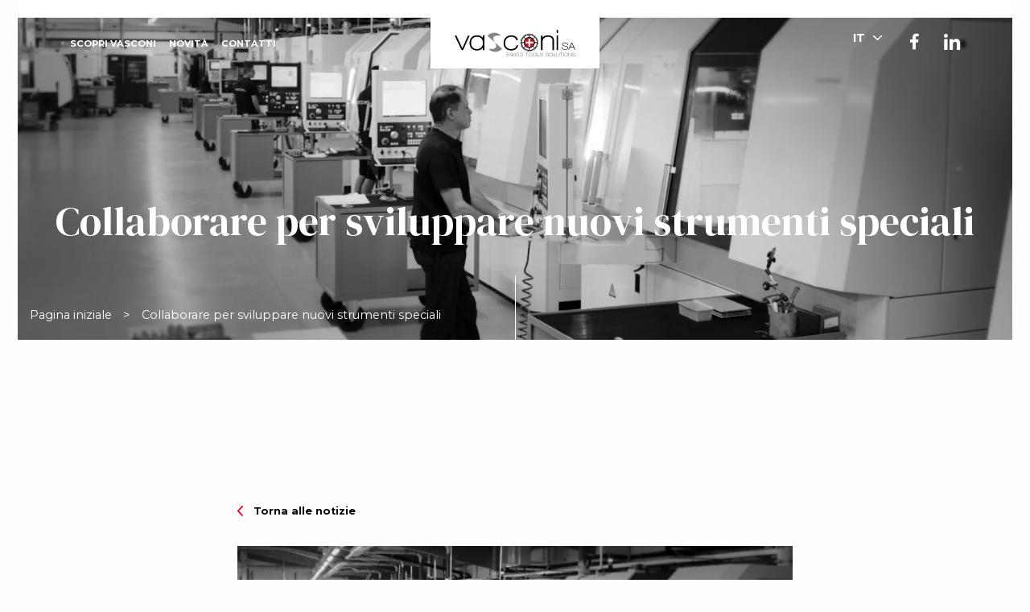

--- FILE ---
content_type: text/html; charset=UTF-8
request_url: https://www.vasconi.ch/it/collaborare-per-sviluppare-nuovi-strumenti-speciali/
body_size: 10014
content:
<!doctype html><html class="no-js" lang="fr"><head><meta charset="utf-8"><meta http-equiv="x-ua-compatible" content="ie=edge"><meta name="viewport" content="width=device-width, initial-scale=1.0"><link href="https://www.vasconi.ch/wp-content/themes/vasconi/assets/img/icon.png" rel="apple-touch-icon"><link href="https://www.vasconi.ch/wp-content/themes/vasconi/assets/img/icon.png" rel="icon"><link media="all" href="https://www.vasconi.ch/wp-content/cache/autoptimize/css/autoptimize_beb274a3273ea61f85d332d5646f576e.css" rel="stylesheet"><title>Collaborare per sviluppare nuovi strumenti speciali | Vasconi | Vasconi</title><link rel="preconnect" href="https://fonts.gstatic.com"><link href="https://fonts.googleapis.com/css2?family=DM+Serif+Display:ital@0;1&family=Montserrat:ital,wght@0,400;0,700;1,400;1,700&display=swap" rel="stylesheet"><link rel="stylesheet" href="https://cdnjs.cloudflare.com/ajax/libs/font-awesome/5.15.3/css/all.min.css" integrity="sha512-iBBXm8fW90+nuLcSKlbmrPcLa0OT92xO1BIsZ+ywDWZCvqsWgccV3gFoRBv0z+8dLJgyAHIhR35VZc2oM/gI1w==" crossorigin="anonymous" referrerpolicy="no-referrer" /><meta name='robots' content='index, follow, max-image-preview:large, max-snippet:-1, max-video-preview:-1' /><link rel="alternate" href="https://www.vasconi.ch/collaborer-pour-developper-de-nouveaux-outils-speciaux/" hreflang="fr" /><link rel="alternate" href="https://www.vasconi.ch/en/collaborate-to-develop-new-special-tools/" hreflang="en" /><link rel="alternate" href="https://www.vasconi.ch/de/gemeinsam-neue-spezialwerkzeuge-entwickeln/" hreflang="de" /><link rel="alternate" href="https://www.vasconi.ch/it/collaborare-per-sviluppare-nuovi-strumenti-speciali/" hreflang="it" /><link rel="canonical" href="https://www.vasconi.ch/it/collaborare-per-sviluppare-nuovi-strumenti-speciali/" /><meta property="og:locale" content="it_IT" /><meta property="og:locale:alternate" content="fr_FR" /><meta property="og:locale:alternate" content="en_GB" /><meta property="og:locale:alternate" content="de_DE" /><meta property="og:type" content="article" /><meta property="og:title" content="Collaborare per sviluppare nuovi strumenti speciali | Vasconi" /><meta property="og:description" content="A diretto contatto con i nostri clienti, l&#8217;Ufficio Commerciale, l&#8217;Ufficio Tecnico e l&#8217;Ufficio Produzione lavorano insieme per sviluppare nuovi utensili speciali che soddisfino al meglio le aspettative di domani. Utensili combinati per ridurre i tempi ciclo e risolvere i problemi [&hellip;]" /><meta property="og:url" content="https://www.vasconi.ch/it/collaborare-per-sviluppare-nuovi-strumenti-speciali/" /><meta property="og:site_name" content="Vasconi" /><meta property="article:published_time" content="2022-07-06T12:35:46+00:00" /><meta property="article:modified_time" content="2023-06-06T12:39:19+00:00" /><meta property="og:image" content="https://vasconi.propulse.dev/wp-content/uploads/2022/12/machines.jpg" /><meta property="og:image:width" content="1920" /><meta property="og:image:height" content="848" /><meta property="og:image:type" content="image/jpeg" /><meta name="author" content="ben-propulse" /><meta name="twitter:label1" content="Scritto da" /><meta name="twitter:data1" content="ben-propulse" /><meta name="twitter:label2" content="Tempo di lettura stimato" /><meta name="twitter:data2" content="1 minute" /> <script type="application/ld+json" class="yoast-schema-graph">{"@context":"https://schema.org","@graph":[{"@type":"Article","@id":"https://www.vasconi.ch/it/collaborare-per-sviluppare-nuovi-strumenti-speciali/#article","isPartOf":{"@id":"https://www.vasconi.ch/it/collaborare-per-sviluppare-nuovi-strumenti-speciali/"},"author":{"name":"ben-propulse","@id":"https://www.vasconi.ch/it/#/schema/person/f9085d426892f1d2cc3c5ede29a35762"},"headline":"Collaborare per sviluppare nuovi strumenti speciali","datePublished":"2022-07-06T12:35:46+00:00","dateModified":"2023-06-06T12:39:19+00:00","mainEntityOfPage":{"@id":"https://www.vasconi.ch/it/collaborare-per-sviluppare-nuovi-strumenti-speciali/"},"wordCount":83,"publisher":{"@id":"https://www.vasconi.ch/it/#organization"},"image":{"@id":"https://www.vasconi.ch/it/collaborare-per-sviluppare-nuovi-strumenti-speciali/#primaryimage"},"thumbnailUrl":"https://www.vasconi.ch/wp-content/uploads/2022/12/machines.jpg","inLanguage":"it-IT"},{"@type":"WebPage","@id":"https://www.vasconi.ch/it/collaborare-per-sviluppare-nuovi-strumenti-speciali/","url":"https://www.vasconi.ch/it/collaborare-per-sviluppare-nuovi-strumenti-speciali/","name":"Collaborare per sviluppare nuovi strumenti speciali | Vasconi","isPartOf":{"@id":"https://www.vasconi.ch/it/#website"},"primaryImageOfPage":{"@id":"https://www.vasconi.ch/it/collaborare-per-sviluppare-nuovi-strumenti-speciali/#primaryimage"},"image":{"@id":"https://www.vasconi.ch/it/collaborare-per-sviluppare-nuovi-strumenti-speciali/#primaryimage"},"thumbnailUrl":"https://www.vasconi.ch/wp-content/uploads/2022/12/machines.jpg","datePublished":"2022-07-06T12:35:46+00:00","dateModified":"2023-06-06T12:39:19+00:00","breadcrumb":{"@id":"https://www.vasconi.ch/it/collaborare-per-sviluppare-nuovi-strumenti-speciali/#breadcrumb"},"inLanguage":"it-IT","potentialAction":[{"@type":"ReadAction","target":["https://www.vasconi.ch/it/collaborare-per-sviluppare-nuovi-strumenti-speciali/"]}]},{"@type":"ImageObject","inLanguage":"it-IT","@id":"https://www.vasconi.ch/it/collaborare-per-sviluppare-nuovi-strumenti-speciali/#primaryimage","url":"https://www.vasconi.ch/wp-content/uploads/2022/12/machines.jpg","contentUrl":"https://www.vasconi.ch/wp-content/uploads/2022/12/machines.jpg","width":1920,"height":848,"caption":"Screenshot"},{"@type":"BreadcrumbList","@id":"https://www.vasconi.ch/it/collaborare-per-sviluppare-nuovi-strumenti-speciali/#breadcrumb","itemListElement":[{"@type":"ListItem","position":1,"name":"Pagina iniziale","item":"https://www.vasconi.ch/it/"},{"@type":"ListItem","position":2,"name":"Collaborare per sviluppare nuovi strumenti speciali"}]},{"@type":"WebSite","@id":"https://www.vasconi.ch/it/#website","url":"https://www.vasconi.ch/it/","name":"Vasconi","description":"Soluzioni di taglio ad alta precisione","publisher":{"@id":"https://www.vasconi.ch/it/#organization"},"potentialAction":[{"@type":"SearchAction","target":{"@type":"EntryPoint","urlTemplate":"https://www.vasconi.ch/it/?s={search_term_string}"},"query-input":{"@type":"PropertyValueSpecification","valueRequired":true,"valueName":"search_term_string"}}],"inLanguage":"it-IT"},{"@type":"Organization","@id":"https://www.vasconi.ch/it/#organization","name":"Vasconi","url":"https://www.vasconi.ch/it/","logo":{"@type":"ImageObject","inLanguage":"it-IT","@id":"https://www.vasconi.ch/it/#/schema/logo/image/","url":"https://www.vasconi.ch/wp-content/uploads/2023/06/logo.png","contentUrl":"https://www.vasconi.ch/wp-content/uploads/2023/06/logo.png","width":576,"height":127,"caption":"Vasconi"},"image":{"@id":"https://www.vasconi.ch/it/#/schema/logo/image/"}},{"@type":"Person","@id":"https://www.vasconi.ch/it/#/schema/person/f9085d426892f1d2cc3c5ede29a35762","name":"ben-propulse"}]}</script> <link rel='dns-prefetch' href='//www.googletagmanager.com' /><link rel="alternate" title="oEmbed (JSON)" type="application/json+oembed" href="https://www.vasconi.ch/wp-json/oembed/1.0/embed?url=https%3A%2F%2Fwww.vasconi.ch%2Fit%2Fcollaborare-per-sviluppare-nuovi-strumenti-speciali%2F&#038;lang=it" /><link rel="alternate" title="oEmbed (XML)" type="text/xml+oembed" href="https://www.vasconi.ch/wp-json/oembed/1.0/embed?url=https%3A%2F%2Fwww.vasconi.ch%2Fit%2Fcollaborare-per-sviluppare-nuovi-strumenti-speciali%2F&#038;format=xml&#038;lang=it" /><style id='wp-img-auto-sizes-contain-inline-css' type='text/css'>img:is([sizes=auto i],[sizes^="auto," i]){contain-intrinsic-size:3000px 1500px}
/*# sourceURL=wp-img-auto-sizes-contain-inline-css */</style><style id='wp-block-library-inline-css' type='text/css'>:root{--wp-block-synced-color:#7a00df;--wp-block-synced-color--rgb:122,0,223;--wp-bound-block-color:var(--wp-block-synced-color);--wp-editor-canvas-background:#ddd;--wp-admin-theme-color:#007cba;--wp-admin-theme-color--rgb:0,124,186;--wp-admin-theme-color-darker-10:#006ba1;--wp-admin-theme-color-darker-10--rgb:0,107,160.5;--wp-admin-theme-color-darker-20:#005a87;--wp-admin-theme-color-darker-20--rgb:0,90,135;--wp-admin-border-width-focus:2px}@media (min-resolution:192dpi){:root{--wp-admin-border-width-focus:1.5px}}.wp-element-button{cursor:pointer}:root .has-very-light-gray-background-color{background-color:#eee}:root .has-very-dark-gray-background-color{background-color:#313131}:root .has-very-light-gray-color{color:#eee}:root .has-very-dark-gray-color{color:#313131}:root .has-vivid-green-cyan-to-vivid-cyan-blue-gradient-background{background:linear-gradient(135deg,#00d084,#0693e3)}:root .has-purple-crush-gradient-background{background:linear-gradient(135deg,#34e2e4,#4721fb 50%,#ab1dfe)}:root .has-hazy-dawn-gradient-background{background:linear-gradient(135deg,#faaca8,#dad0ec)}:root .has-subdued-olive-gradient-background{background:linear-gradient(135deg,#fafae1,#67a671)}:root .has-atomic-cream-gradient-background{background:linear-gradient(135deg,#fdd79a,#004a59)}:root .has-nightshade-gradient-background{background:linear-gradient(135deg,#330968,#31cdcf)}:root .has-midnight-gradient-background{background:linear-gradient(135deg,#020381,#2874fc)}:root{--wp--preset--font-size--normal:16px;--wp--preset--font-size--huge:42px}.has-regular-font-size{font-size:1em}.has-larger-font-size{font-size:2.625em}.has-normal-font-size{font-size:var(--wp--preset--font-size--normal)}.has-huge-font-size{font-size:var(--wp--preset--font-size--huge)}.has-text-align-center{text-align:center}.has-text-align-left{text-align:left}.has-text-align-right{text-align:right}.has-fit-text{white-space:nowrap!important}#end-resizable-editor-section{display:none}.aligncenter{clear:both}.items-justified-left{justify-content:flex-start}.items-justified-center{justify-content:center}.items-justified-right{justify-content:flex-end}.items-justified-space-between{justify-content:space-between}.screen-reader-text{border:0;clip-path:inset(50%);height:1px;margin:-1px;overflow:hidden;padding:0;position:absolute;width:1px;word-wrap:normal!important}.screen-reader-text:focus{background-color:#ddd;clip-path:none;color:#444;display:block;font-size:1em;height:auto;left:5px;line-height:normal;padding:15px 23px 14px;text-decoration:none;top:5px;width:auto;z-index:100000}html :where(.has-border-color){border-style:solid}html :where([style*=border-top-color]){border-top-style:solid}html :where([style*=border-right-color]){border-right-style:solid}html :where([style*=border-bottom-color]){border-bottom-style:solid}html :where([style*=border-left-color]){border-left-style:solid}html :where([style*=border-width]){border-style:solid}html :where([style*=border-top-width]){border-top-style:solid}html :where([style*=border-right-width]){border-right-style:solid}html :where([style*=border-bottom-width]){border-bottom-style:solid}html :where([style*=border-left-width]){border-left-style:solid}html :where(img[class*=wp-image-]){height:auto;max-width:100%}:where(figure){margin:0 0 1em}html :where(.is-position-sticky){--wp-admin--admin-bar--position-offset:var(--wp-admin--admin-bar--height,0px)}@media screen and (max-width:600px){html :where(.is-position-sticky){--wp-admin--admin-bar--position-offset:0px}}

/*# sourceURL=wp-block-library-inline-css */</style><style id='global-styles-inline-css' type='text/css'>:root{--wp--preset--aspect-ratio--square: 1;--wp--preset--aspect-ratio--4-3: 4/3;--wp--preset--aspect-ratio--3-4: 3/4;--wp--preset--aspect-ratio--3-2: 3/2;--wp--preset--aspect-ratio--2-3: 2/3;--wp--preset--aspect-ratio--16-9: 16/9;--wp--preset--aspect-ratio--9-16: 9/16;--wp--preset--color--black: #000000;--wp--preset--color--cyan-bluish-gray: #abb8c3;--wp--preset--color--white: #ffffff;--wp--preset--color--pale-pink: #f78da7;--wp--preset--color--vivid-red: #cf2e2e;--wp--preset--color--luminous-vivid-orange: #ff6900;--wp--preset--color--luminous-vivid-amber: #fcb900;--wp--preset--color--light-green-cyan: #7bdcb5;--wp--preset--color--vivid-green-cyan: #00d084;--wp--preset--color--pale-cyan-blue: #8ed1fc;--wp--preset--color--vivid-cyan-blue: #0693e3;--wp--preset--color--vivid-purple: #9b51e0;--wp--preset--gradient--vivid-cyan-blue-to-vivid-purple: linear-gradient(135deg,rgb(6,147,227) 0%,rgb(155,81,224) 100%);--wp--preset--gradient--light-green-cyan-to-vivid-green-cyan: linear-gradient(135deg,rgb(122,220,180) 0%,rgb(0,208,130) 100%);--wp--preset--gradient--luminous-vivid-amber-to-luminous-vivid-orange: linear-gradient(135deg,rgb(252,185,0) 0%,rgb(255,105,0) 100%);--wp--preset--gradient--luminous-vivid-orange-to-vivid-red: linear-gradient(135deg,rgb(255,105,0) 0%,rgb(207,46,46) 100%);--wp--preset--gradient--very-light-gray-to-cyan-bluish-gray: linear-gradient(135deg,rgb(238,238,238) 0%,rgb(169,184,195) 100%);--wp--preset--gradient--cool-to-warm-spectrum: linear-gradient(135deg,rgb(74,234,220) 0%,rgb(151,120,209) 20%,rgb(207,42,186) 40%,rgb(238,44,130) 60%,rgb(251,105,98) 80%,rgb(254,248,76) 100%);--wp--preset--gradient--blush-light-purple: linear-gradient(135deg,rgb(255,206,236) 0%,rgb(152,150,240) 100%);--wp--preset--gradient--blush-bordeaux: linear-gradient(135deg,rgb(254,205,165) 0%,rgb(254,45,45) 50%,rgb(107,0,62) 100%);--wp--preset--gradient--luminous-dusk: linear-gradient(135deg,rgb(255,203,112) 0%,rgb(199,81,192) 50%,rgb(65,88,208) 100%);--wp--preset--gradient--pale-ocean: linear-gradient(135deg,rgb(255,245,203) 0%,rgb(182,227,212) 50%,rgb(51,167,181) 100%);--wp--preset--gradient--electric-grass: linear-gradient(135deg,rgb(202,248,128) 0%,rgb(113,206,126) 100%);--wp--preset--gradient--midnight: linear-gradient(135deg,rgb(2,3,129) 0%,rgb(40,116,252) 100%);--wp--preset--font-size--small: 13px;--wp--preset--font-size--medium: 20px;--wp--preset--font-size--large: 36px;--wp--preset--font-size--x-large: 42px;--wp--preset--spacing--20: 0.44rem;--wp--preset--spacing--30: 0.67rem;--wp--preset--spacing--40: 1rem;--wp--preset--spacing--50: 1.5rem;--wp--preset--spacing--60: 2.25rem;--wp--preset--spacing--70: 3.38rem;--wp--preset--spacing--80: 5.06rem;--wp--preset--shadow--natural: 6px 6px 9px rgba(0, 0, 0, 0.2);--wp--preset--shadow--deep: 12px 12px 50px rgba(0, 0, 0, 0.4);--wp--preset--shadow--sharp: 6px 6px 0px rgba(0, 0, 0, 0.2);--wp--preset--shadow--outlined: 6px 6px 0px -3px rgb(255, 255, 255), 6px 6px rgb(0, 0, 0);--wp--preset--shadow--crisp: 6px 6px 0px rgb(0, 0, 0);}:where(.is-layout-flex){gap: 0.5em;}:where(.is-layout-grid){gap: 0.5em;}body .is-layout-flex{display: flex;}.is-layout-flex{flex-wrap: wrap;align-items: center;}.is-layout-flex > :is(*, div){margin: 0;}body .is-layout-grid{display: grid;}.is-layout-grid > :is(*, div){margin: 0;}:where(.wp-block-columns.is-layout-flex){gap: 2em;}:where(.wp-block-columns.is-layout-grid){gap: 2em;}:where(.wp-block-post-template.is-layout-flex){gap: 1.25em;}:where(.wp-block-post-template.is-layout-grid){gap: 1.25em;}.has-black-color{color: var(--wp--preset--color--black) !important;}.has-cyan-bluish-gray-color{color: var(--wp--preset--color--cyan-bluish-gray) !important;}.has-white-color{color: var(--wp--preset--color--white) !important;}.has-pale-pink-color{color: var(--wp--preset--color--pale-pink) !important;}.has-vivid-red-color{color: var(--wp--preset--color--vivid-red) !important;}.has-luminous-vivid-orange-color{color: var(--wp--preset--color--luminous-vivid-orange) !important;}.has-luminous-vivid-amber-color{color: var(--wp--preset--color--luminous-vivid-amber) !important;}.has-light-green-cyan-color{color: var(--wp--preset--color--light-green-cyan) !important;}.has-vivid-green-cyan-color{color: var(--wp--preset--color--vivid-green-cyan) !important;}.has-pale-cyan-blue-color{color: var(--wp--preset--color--pale-cyan-blue) !important;}.has-vivid-cyan-blue-color{color: var(--wp--preset--color--vivid-cyan-blue) !important;}.has-vivid-purple-color{color: var(--wp--preset--color--vivid-purple) !important;}.has-black-background-color{background-color: var(--wp--preset--color--black) !important;}.has-cyan-bluish-gray-background-color{background-color: var(--wp--preset--color--cyan-bluish-gray) !important;}.has-white-background-color{background-color: var(--wp--preset--color--white) !important;}.has-pale-pink-background-color{background-color: var(--wp--preset--color--pale-pink) !important;}.has-vivid-red-background-color{background-color: var(--wp--preset--color--vivid-red) !important;}.has-luminous-vivid-orange-background-color{background-color: var(--wp--preset--color--luminous-vivid-orange) !important;}.has-luminous-vivid-amber-background-color{background-color: var(--wp--preset--color--luminous-vivid-amber) !important;}.has-light-green-cyan-background-color{background-color: var(--wp--preset--color--light-green-cyan) !important;}.has-vivid-green-cyan-background-color{background-color: var(--wp--preset--color--vivid-green-cyan) !important;}.has-pale-cyan-blue-background-color{background-color: var(--wp--preset--color--pale-cyan-blue) !important;}.has-vivid-cyan-blue-background-color{background-color: var(--wp--preset--color--vivid-cyan-blue) !important;}.has-vivid-purple-background-color{background-color: var(--wp--preset--color--vivid-purple) !important;}.has-black-border-color{border-color: var(--wp--preset--color--black) !important;}.has-cyan-bluish-gray-border-color{border-color: var(--wp--preset--color--cyan-bluish-gray) !important;}.has-white-border-color{border-color: var(--wp--preset--color--white) !important;}.has-pale-pink-border-color{border-color: var(--wp--preset--color--pale-pink) !important;}.has-vivid-red-border-color{border-color: var(--wp--preset--color--vivid-red) !important;}.has-luminous-vivid-orange-border-color{border-color: var(--wp--preset--color--luminous-vivid-orange) !important;}.has-luminous-vivid-amber-border-color{border-color: var(--wp--preset--color--luminous-vivid-amber) !important;}.has-light-green-cyan-border-color{border-color: var(--wp--preset--color--light-green-cyan) !important;}.has-vivid-green-cyan-border-color{border-color: var(--wp--preset--color--vivid-green-cyan) !important;}.has-pale-cyan-blue-border-color{border-color: var(--wp--preset--color--pale-cyan-blue) !important;}.has-vivid-cyan-blue-border-color{border-color: var(--wp--preset--color--vivid-cyan-blue) !important;}.has-vivid-purple-border-color{border-color: var(--wp--preset--color--vivid-purple) !important;}.has-vivid-cyan-blue-to-vivid-purple-gradient-background{background: var(--wp--preset--gradient--vivid-cyan-blue-to-vivid-purple) !important;}.has-light-green-cyan-to-vivid-green-cyan-gradient-background{background: var(--wp--preset--gradient--light-green-cyan-to-vivid-green-cyan) !important;}.has-luminous-vivid-amber-to-luminous-vivid-orange-gradient-background{background: var(--wp--preset--gradient--luminous-vivid-amber-to-luminous-vivid-orange) !important;}.has-luminous-vivid-orange-to-vivid-red-gradient-background{background: var(--wp--preset--gradient--luminous-vivid-orange-to-vivid-red) !important;}.has-very-light-gray-to-cyan-bluish-gray-gradient-background{background: var(--wp--preset--gradient--very-light-gray-to-cyan-bluish-gray) !important;}.has-cool-to-warm-spectrum-gradient-background{background: var(--wp--preset--gradient--cool-to-warm-spectrum) !important;}.has-blush-light-purple-gradient-background{background: var(--wp--preset--gradient--blush-light-purple) !important;}.has-blush-bordeaux-gradient-background{background: var(--wp--preset--gradient--blush-bordeaux) !important;}.has-luminous-dusk-gradient-background{background: var(--wp--preset--gradient--luminous-dusk) !important;}.has-pale-ocean-gradient-background{background: var(--wp--preset--gradient--pale-ocean) !important;}.has-electric-grass-gradient-background{background: var(--wp--preset--gradient--electric-grass) !important;}.has-midnight-gradient-background{background: var(--wp--preset--gradient--midnight) !important;}.has-small-font-size{font-size: var(--wp--preset--font-size--small) !important;}.has-medium-font-size{font-size: var(--wp--preset--font-size--medium) !important;}.has-large-font-size{font-size: var(--wp--preset--font-size--large) !important;}.has-x-large-font-size{font-size: var(--wp--preset--font-size--x-large) !important;}
/*# sourceURL=global-styles-inline-css */</style><style id='classic-theme-styles-inline-css' type='text/css'>/*! This file is auto-generated */
.wp-block-button__link{color:#fff;background-color:#32373c;border-radius:9999px;box-shadow:none;text-decoration:none;padding:calc(.667em + 2px) calc(1.333em + 2px);font-size:1.125em}.wp-block-file__button{background:#32373c;color:#fff;text-decoration:none}
/*# sourceURL=/wp-includes/css/classic-themes.min.css */</style>
 <script defer type="text/javascript" src="https://www.googletagmanager.com/gtag/js?id=GT-NML4XHZ" id="google_gtagjs-js"></script> <script defer id="google_gtagjs-js-after" src="[data-uri]"></script> <link rel="https://api.w.org/" href="https://www.vasconi.ch/wp-json/" /><link rel="alternate" title="JSON" type="application/json" href="https://www.vasconi.ch/wp-json/wp/v2/posts/1045" /><link rel="EditURI" type="application/rsd+xml" title="RSD" href="https://www.vasconi.ch/xmlrpc.php?rsd" /><meta name="generator" content="WordPress 6.9" /><link rel='shortlink' href='https://www.vasconi.ch/?p=1045' /><meta name="generator" content="Site Kit by Google 1.170.0" /><script defer src="[data-uri]"></script></head><body id="single-post" class="template-"><header class="desktop dark" data-aos="fade-down"><div class="grid-x grid-padding-x align-center align-middle"><div class="cell auto"><nav><ul id="menu-principal-italien" class="menu"><li id="menu-item-853" class="menu-item menu-item-type-post_type menu-item-object-page menu-item-has-children menu-item-853"><a href="https://www.vasconi.ch/it/scopri-vasconi/">Scopri Vasconi</a><ul class="sub-menu"><li id="menu-item-854" class="menu-item menu-item-type-post_type menu-item-object-page menu-item-854"><a href="https://www.vasconi.ch/it/orologeria/">Orologeria</a></li><li id="menu-item-855" class="menu-item menu-item-type-post_type menu-item-object-page menu-item-855"><a href="https://www.vasconi.ch/it/medical/">Medicale</a></li><li id="menu-item-856" class="menu-item menu-item-type-post_type menu-item-object-page menu-item-856"><a href="https://www.vasconi.ch/it/micromeccanica/">Micromeccanica</a></li></ul></li><li id="menu-item-857" class="menu-item menu-item-type-post_type menu-item-object-page menu-item-857"><a href="https://www.vasconi.ch/it/actualites/">Novità</a></li><li id="menu-item-852" class="menu-item menu-item-type-post_type menu-item-object-page menu-item-852"><a href="https://www.vasconi.ch/it/contatto/">Contatti</a></li></ul></nav></div><div class="cell shrink text-center logo"> <a href="https://www.vasconi.ch/it/"> <img src="https://www.vasconi.ch/wp-content/themes/vasconi/assets/img/logo.svg" alt="Vasconi" class="logo-black"> <img src="https://www.vasconi.ch/wp-content/themes/vasconi/assets/img/logo-blanc.svg" alt="Vasconi" class="logo-white"> </a></div><div class="cell auto text-right"><nav class="grid-x grid-margin-x user-links"><div class="cell auto"></div><div class="cell shrink"><div class="language-switcher"> it<div class="languages"><div><ul><li> <a href="/"> Français </a></li><li> <a href="/en"> English </a></li><li> <a href="/de"> Deutsch </a></li><li> <a href="/it"> Italiano </a></li></ul></div></div></div></div><div class="cell shrink rs"> <a href="https://www.facebook.com/VasconiSAswisstoolssolutions/" title="Vasconiè accesoFacebook" target="_blank"> <i class="fab fa-facebook-f"></i> </a></div><div class="cell shrink rs"> <a href="https://ch.linkedin.com/company/vasconi-sa" title="Vasconiè accesoLinkedin" target="_blank"> <i class="fab fa-linkedin-in"></i> </a></div></nav></div></div></header><header class="mobile"><div class="grid-x grid-padding-x align-middle"><div class="cell small-5 logo"> <a href="/"> <img src="https://www.vasconi.ch/wp-content/themes/vasconi/assets/img/logo.svg" alt="Vasconi" class="logo-black"> <img src="https://www.vasconi.ch/wp-content/themes/vasconi/assets/img/logo-blanc.svg" alt="Vasconi" class="logo-white"> </a></div><div class="cell auto"></div><div class="cell shrink"> <a id="nav-toggle"> <span></span> </a></div></div><nav id="mobile-menu"><ul id="menu-principal-italien-1" class="menu"><li class="menu-item menu-item-type-post_type menu-item-object-page menu-item-has-children menu-item-853"><a href="https://www.vasconi.ch/it/scopri-vasconi/">Scopri Vasconi</a><ul class="sub-menu"><li class="menu-item menu-item-type-post_type menu-item-object-page menu-item-854"><a href="https://www.vasconi.ch/it/orologeria/">Orologeria</a></li><li class="menu-item menu-item-type-post_type menu-item-object-page menu-item-855"><a href="https://www.vasconi.ch/it/medical/">Medicale</a></li><li class="menu-item menu-item-type-post_type menu-item-object-page menu-item-856"><a href="https://www.vasconi.ch/it/micromeccanica/">Micromeccanica</a></li></ul></li><li class="menu-item menu-item-type-post_type menu-item-object-page menu-item-857"><a href="https://www.vasconi.ch/it/actualites/">Novità</a></li><li class="menu-item menu-item-type-post_type menu-item-object-page menu-item-852"><a href="https://www.vasconi.ch/it/contatto/">Contatti</a></li></ul><ul class="language-switcher"><li class="lang-item lang-item-40 lang-item-fr lang-item-first"><a lang="fr-FR" hreflang="fr-FR" href="https://www.vasconi.ch/collaborer-pour-developper-de-nouveaux-outils-speciaux/"><img src="[data-uri]" alt="Français" width="16" height="11" style="width: 16px; height: 11px;" /></a></li><li class="lang-item lang-item-27 lang-item-en"><a lang="en-GB" hreflang="en-GB" href="https://www.vasconi.ch/en/collaborate-to-develop-new-special-tools/"><img src="[data-uri]" alt="English" width="16" height="11" style="width: 16px; height: 11px;" /></a></li><li class="lang-item lang-item-29 lang-item-de"><a lang="de-DE" hreflang="de-DE" href="https://www.vasconi.ch/de/gemeinsam-neue-spezialwerkzeuge-entwickeln/"><img src="[data-uri]" alt="Deutsch" width="16" height="11" style="width: 16px; height: 11px;" /></a></li><li class="lang-item lang-item-31 lang-item-it current-lang"><a lang="it-IT" hreflang="it-IT" href="https://www.vasconi.ch/it/collaborare-per-sviluppare-nuovi-strumenti-speciali/" aria-current="true"><img src="[data-uri]" alt="Italiano" width="16" height="11" style="width: 16px; height: 11px;" /></a></li></ul></nav></header><main><div id="cog"></div><div class="cover" style="background-image: url('https://www.vasconi.ch/wp-content/uploads/2022/12/machines.jpg');" data-aos="fade-up"><div class="title"><h1> Collaborare per sviluppare nuovi strumenti speciali</h1></div><div id="breadcrumbs"><div class="grid-container"> <span><span><a href="https://www.vasconi.ch/it/">Pagina iniziale</a></span> &gt; <span class="breadcrumb_last" aria-current="page">Collaborare per sviluppare nuovi strumenti speciali</span></span></div></div></div><div class="content"><section class="content"><div class="grid-container"><div class="grid-x grid-margin-x align-center"><div class="cell medium-10 large-7"><div class="news-back"> <a href="/actualites"> Torna alle notizie </a></div><div class="news-image"> <picture><source srcset="https://www.vasconi.ch/wp-content/webp-express/webp-images/uploads/2022/12/machines.jpg.webp 1920w, https://www.vasconi.ch/wp-content/webp-express/webp-images/uploads/2022/12/machines-300x133.jpg.webp 300w, https://www.vasconi.ch/wp-content/webp-express/webp-images/uploads/2022/12/machines-1024x452.jpg.webp 1024w, https://www.vasconi.ch/wp-content/webp-express/webp-images/uploads/2022/12/machines-768x339.jpg.webp 768w, https://www.vasconi.ch/wp-content/webp-express/webp-images/uploads/2022/12/machines-1536x678.jpg.webp 1536w, https://www.vasconi.ch/wp-content/webp-express/webp-images/uploads/2022/12/machines-600x265.jpg.webp 600w" sizes="(max-width: 1920px) 100vw, 1920px" type="image/webp"><img width="1920" height="848" src="https://www.vasconi.ch/wp-content/uploads/2022/12/machines.jpg" class="attachment-post-thumbnail size-post-thumbnail wp-post-image webpexpress-processed" alt="" decoding="async" fetchpriority="high" srcset="https://www.vasconi.ch/wp-content/uploads/2022/12/machines.jpg 1920w, https://www.vasconi.ch/wp-content/uploads/2022/12/machines-300x133.jpg 300w, https://www.vasconi.ch/wp-content/uploads/2022/12/machines-1024x452.jpg 1024w, https://www.vasconi.ch/wp-content/uploads/2022/12/machines-768x339.jpg 768w, https://www.vasconi.ch/wp-content/uploads/2022/12/machines-1536x678.jpg 1536w, https://www.vasconi.ch/wp-content/uploads/2022/12/machines-600x265.jpg 600w" sizes="(max-width: 1920px) 100vw, 1920px"></picture></div><p>A diretto contatto con i nostri clienti, l&#8217;Ufficio Commerciale, l&#8217;Ufficio Tecnico e l&#8217;Ufficio Produzione lavorano insieme per sviluppare nuovi utensili speciali che soddisfino al meglio le aspettative di domani.</p><ul><li>Utensili combinati per ridurre i tempi ciclo e risolvere i problemi di posti nel magazzino utensili.</li></ul><p>Ecco un esempio recente con questo cliente per il quale stiamo realizzando 1 utensile multitasking che combina 2 forature e 4 fresature.</p><p><picture><source srcset="https://www.vasconi.ch/wp-content/webp-express/webp-images/uploads/2023/06/Conception-outil-sur-mesure-Vasconi.png.webp 742w, https://www.vasconi.ch/wp-content/webp-express/webp-images/uploads/2023/06/Conception-outil-sur-mesure-Vasconi-300x259.png.webp 300w, https://www.vasconi.ch/wp-content/webp-express/webp-images/uploads/2023/06/Conception-outil-sur-mesure-Vasconi-600x518.png.webp 600w" sizes="(max-width: 742px) 100vw, 742px" type="image/webp"><img decoding="async" class="alignnone wp-image-1038 size-full webpexpress-processed" src="https://www.vasconi.ch/wp-content/uploads/2023/06/Conception-outil-sur-mesure-Vasconi.png" alt="Conception outil sur mesure Vasconi" width="742" height="640" srcset="https://www.vasconi.ch/wp-content/uploads/2023/06/Conception-outil-sur-mesure-Vasconi.png 742w, https://www.vasconi.ch/wp-content/uploads/2023/06/Conception-outil-sur-mesure-Vasconi-300x259.png 300w, https://www.vasconi.ch/wp-content/uploads/2023/06/Conception-outil-sur-mesure-Vasconi-600x518.png 600w" sizes="(max-width: 742px) 100vw, 742px"></picture></p><p><a href="https://www.vasconi.ch/it/contatto/"><strong>Contattaci</strong></a> per trovare insieme una soluzione ai tuoi problemi tecnici!</p></div></div></div></section></div></main><footer><div class="grid-container"><div class="grid-x grid-margin-x grid-margin-y"><div class="cell large-3 text-center large-text-left"> <a data-open="modal-nl" class="button white"> Iscriviti alla Newsletter </a></div><div class="cell auto text-center"><nav class="menu"><ul id="menu-footer-it" class="menu"><li id="menu-item-860" class="menu-item menu-item-type-post_type menu-item-object-page menu-item-860"><a href="https://www.vasconi.ch/it/scopri-vasconi/">Scopri Vasconi</a></li><li id="menu-item-862" class="menu-item menu-item-type-post_type menu-item-object-page menu-item-862"><a href="https://www.vasconi.ch/it/actualites/">Novità</a></li><li id="menu-item-859" class="menu-item menu-item-type-post_type menu-item-object-page menu-item-859"><a href="https://www.vasconi.ch/it/contatto/">Contatti</a></li></ul></nav><div class="logo"><div class="grid-x grid-margin-x grid-margin-y align-bottom"><div class="cell large-6 text-center"> <a href="/"> <img src="https://www.vasconi.ch/wp-content/themes/vasconi/assets/img/logo-blanc.svg" alt="Vasconi"> </a></div><div class="cell large-6 text-center"> <picture><source srcset="https://www.vasconi.ch/wp-content/webp-express/webp-images/themes/vasconi/assets/img/logo-halphamicron.png.webp" type="image/webp"><img src="https://www.vasconi.ch/wp-content/themes/vasconi/assets/img/logo-halphamicron.png" alt="Groupe Halphamicron" class="webpexpress-processed"></picture></div></div></div><div class="coordonnees"> Vasconi SA<br /> Via San Mamete 96<br /> 6805 Mezzovico-Vira<br /> Suisse<br> Tel. (+41) 91 945 35 51<br> Fax. (+41) 91 945 27 58</div></div><div class="cell large-3 social"><div class="grid-x grid-margin-x align-center large-align-right"><div class="cell shrink rs"> <a href="https://www.facebook.com/VasconiSAswisstoolssolutions/" title="Vasconiè accesoFacebook" target="_blank"> <i class="fab fa-facebook-f"></i> </a></div><div class="cell shrink rs"> <a href="https://ch.linkedin.com/company/vasconi-sa" title="Vasconiè accesoLinkedin" target="_blank"> <i class="fab fa-linkedin-in"></i> </a></div></div></div></div><div class="grid-x grid-margin-x legal"><div class="cell"><ul id="menu-legal-it" class="menu"><li id="menu-item-1006" class="menu-item menu-item-type-post_type menu-item-object-page menu-item-1006"><a href="https://www.vasconi.ch/privacy-policy/">Info legali</a></li></ul></div></div></div></footer><div id="modal-loading" class="reveal tiny text-center" data-reveal data-animation-in="slide-in-down" data-animation-out="fade-out"><p> <img src="https://www.vasconi.ch/wp-content/themes/vasconi/assets/img/logo.svg" alt="loading..." class="logo animate__animated animate__pulse animate__faster animate__infinite"></p><div class="message"><p> Votre message est en cours d'envoi ...</p></div></div><div id="modal-confirm" class="reveal text-center" data-reveal data-animation-in="fade-in" data-animation-out="slide-out-up"> <button class="close-button" data-close="" aria-label="Close modal" type="button"> <span aria-hidden="true">&times;</span> </button><p> <img src="https://www.vasconi.ch/wp-content/themes/vasconi/assets/img/logo.svg" alt="Vasconi" class="logo"></p><div class="message"><p>Votre demande nous est bien parvenue. Nous reviendrons vers vous dans les plus brefs délais.</p><p>Merci de votre confiance !</p></div></div><div id="modal-nl" class="reveal text-center" data-reveal data-animation-in="fade-in" data-animation-out="slide-out-up"> <button class="close-button" data-close="" aria-label="Close modal" type="button"> <span aria-hidden="true">&times;</span> </button> <iframe data-w-type="embedded" frameborder="0" scrolling="no" marginheight="0" marginwidth="0" src="https://07z6j.mjt.lu/wgt/07z6j/ipw/form?c=6a519162" width="100%" style="height: 0;"></iframe> <script defer type="text/javascript" src="https://app.mailjet.com/pas-nc-embedded-v1.js"></script> </div><div id="restricted" class="reveal large" data-reveal><h2> Richiesta di accesso al negozio online</h2><div class="grid-x grid-margin-x align-middle"><div class="cell auto"> Per motivi di riservatezza, Vasconi concede l'accesso al proprio negozio online solo su richiesta.</div><div class="cell shrink"> <a href="/contact" class="button red to-grey"> Richiesta di accesso </a></div></div><hr><div class="grid-x grid-margin-x align-middle"><div class="cell shrink"> Se hai già un account cliente, effettua il login</div><div class="cell auto"> <a href="/wp-login.php" class="button red to-grey"> Login </a></div></div> <a class="close-button" data-close aria-label="Close modal"> <span aria-hidden="true">&times;</span> </a></div> <script type="speculationrules">{"prefetch":[{"source":"document","where":{"and":[{"href_matches":"/*"},{"not":{"href_matches":["/wp-*.php","/wp-admin/*","/wp-content/uploads/*","/wp-content/*","/wp-content/plugins/*","/wp-content/themes/vasconi/*","/*\\?(.+)"]}},{"not":{"selector_matches":"a[rel~=\"nofollow\"]"}},{"not":{"selector_matches":".no-prefetch, .no-prefetch a"}}]},"eagerness":"conservative"}]}</script> <script defer id="app_js-js-extra" src="[data-uri]"></script> <script defer type="text/javascript" src="https://www.vasconi.ch/wp-content/themes/vasconi/assets/js/app.min.js" id="app_js-js"></script> </body></html>

--- FILE ---
content_type: image/svg+xml
request_url: https://www.vasconi.ch/wp-content/themes/vasconi/assets/img/logo.svg
body_size: 8225
content:
<?xml version="1.0" encoding="UTF-8" standalone="no"?>
<!-- Created with Inkscape (http://www.inkscape.org/) -->

<svg
   xmlns:dc="http://purl.org/dc/elements/1.1/"
   xmlns:cc="http://creativecommons.org/ns#"
   xmlns:rdf="http://www.w3.org/1999/02/22-rdf-syntax-ns#"
   xmlns:svg="http://www.w3.org/2000/svg"
   xmlns="http://www.w3.org/2000/svg"
   xmlns:sodipodi="http://sodipodi.sourceforge.net/DTD/sodipodi-0.dtd"
   xmlns:inkscape="http://www.inkscape.org/namespaces/inkscape"
   version="1.1"
   id="svg2"
   xml:space="preserve"
   width="576.15118"
   height="127.1096"
   viewBox="0 0 576.15117 127.1096"
   sodipodi:docname="logo.svg"
   inkscape:version="0.92.5 (2060ec1f9f, 2020-04-08)"><metadata
     id="metadata8"><rdf:RDF><cc:Work
         rdf:about=""><dc:format>image/svg+xml</dc:format><dc:type
           rdf:resource="http://purl.org/dc/dcmitype/StillImage" /><dc:title></dc:title></cc:Work></rdf:RDF></metadata><defs
     id="defs6"><clipPath
       clipPathUnits="userSpaceOnUse"
       id="clipPath22"><path
         d="M 0,595.28 H 841.89 V 0 H 0 Z"
         id="path20"
         inkscape:connector-curvature="0" /></clipPath><clipPath
       clipPathUnits="userSpaceOnUse"
       id="clipPath368"><path
         d="M 0,595.28 H 841.89 V 0 H 0 Z"
         id="path366"
         inkscape:connector-curvature="0" /></clipPath></defs><sodipodi:namedview
     pagecolor="#ffffff"
     bordercolor="#666666"
     borderopacity="1"
     objecttolerance="10"
     gridtolerance="10"
     guidetolerance="10"
     inkscape:pageopacity="0"
     inkscape:pageshadow="2"
     inkscape:window-width="1920"
     inkscape:window-height="1020"
     id="namedview4"
     showgrid="false"
     inkscape:zoom="0.75087417"
     inkscape:cx="626.90011"
     inkscape:cy="-112.45146"
     inkscape:window-x="0"
     inkscape:window-y="0"
     inkscape:window-maximized="1"
     inkscape:current-layer="g10" /><g
     id="g10"
     inkscape:groupmode="layer"
     inkscape:label="VASCONI Noir"
     transform="matrix(1.3333333,0,0,-1.3333333,-273.65813,458.54799)"><g
       id="g1374"><g
         transform="translate(235.2896,270.7116)"
         id="g12"><path
           inkscape:connector-curvature="0"
           id="path14"
           style="fill:#000000;fill-opacity:1;fill-rule:nonzero;stroke:none"
           d="m 0,0 h -4.9 l -25.146,51.996 h 6.391 l 21.172,-45.01 19.759,45.01 h 5.953 z" /></g><g
         id="g16"><g
           clip-path="url(#clipPath22)"
           id="g18"><g
             transform="translate(300.9385,312.7986)"
             id="g24"><path
               inkscape:connector-curvature="0"
               id="path26"
               style="fill:#000000;fill-opacity:1;fill-rule:nonzero;stroke:none"
               d="m 0,0 c -3.827,4.119 -9.247,6.179 -16.26,6.179 -6.52,0 -11.694,-2.201 -15.519,-6.605 -3.474,-4.121 -5.207,-9.377 -5.207,-15.771 0,-6.464 1.733,-11.684 5.207,-15.66 3.685,-4.264 8.856,-6.395 15.519,-6.395 6.587,0 11.849,2.095 15.781,6.286 3.932,4.191 5.899,9.446 5.899,15.769 C 5.42,-9.376 3.612,-3.98 0,0 m 5.42,-42.193 v 9.377 c -4.76,-6.964 -11.97,-10.442 -21.629,-10.442 -8.242,0 -14.742,2.626 -19.498,7.883 -4.477,4.974 -6.714,11.364 -6.714,19.178 0,8.027 2.274,14.527 6.819,19.5 4.758,5.256 11.364,7.884 19.819,7.884 9.518,0 16.584,-3.374 21.203,-10.121 v 10.121 h 5.434 v -53.38 z" /></g><g
             transform="translate(423.0674,273.4831)"
             id="g28"><path
               inkscape:connector-curvature="0"
               id="path30"
               style="fill:#000000;fill-opacity:1;fill-rule:nonzero;stroke:none"
               d="m 0,0 c -4.262,-2.632 -9.375,-3.942 -15.343,-3.942 -8.382,0 -15.024,2.395 -19.925,7.19 -4.899,4.796 -7.351,11.17 -7.351,19.127 0,8.38 2.503,15.164 7.511,20.35 5.008,5.184 11.987,7.778 20.937,7.778 5.397,0 10.086,-1.209 14.065,-3.623 4.404,-2.699 7.386,-6.889 8.952,-12.573 l -5.01,-2.45 c -2.414,9.092 -8.489,13.639 -18.22,13.639 -7.245,0 -12.857,-2.131 -16.833,-6.393 -3.98,-4.264 -5.969,-9.838 -5.969,-16.728 0,-6.536 1.918,-11.722 5.753,-15.557 3.837,-3.837 9.165,-5.754 15.984,-5.754 4.829,0 8.986,1.066 12.466,3.198 3.764,2.343 6.181,6.249 7.247,11.718 L 9.376,13.743 C 7.886,7.563 4.759,2.981 0,0" /></g><g
             transform="translate(555.6592,270.7116)"
             id="g32"><path
               inkscape:connector-curvature="0"
               id="path34"
               style="fill:#000000;fill-opacity:1;fill-rule:nonzero;stroke:none"
               d="m 0,0 v 33.99 c 0,4.615 -1.491,8.204 -4.476,10.761 -2.914,2.345 -6.89,3.515 -11.934,3.515 -5.967,0 -10.672,-1.757 -14.117,-5.273 -3.447,-3.517 -5.167,-8.116 -5.167,-13.799 V 0 h -5.435 v 52.103 h 5.435 v -7.139 c 4.118,5.541 10.512,8.312 19.178,8.312 6.323,0 11.471,-1.493 15.45,-4.477 4.331,-3.267 6.499,-7.884 6.499,-13.851 L 5.433,0 Z" /></g><path
             inkscape:connector-curvature="0"
             id="path36"
             style="fill:#000000;fill-opacity:1;fill-rule:nonzero;stroke:none"
             d="m 570.362,323.56 h 5.434 v -52.848 h -5.434 z m 2.558,8.631 c -1.137,0 -1.99,0.709 -2.558,2.131 v 7.459 c 0.639,1.42 1.492,2.13 2.558,2.13 0.852,0 1.809,-0.639 2.877,-1.917 v -7.885 c -0.996,-1.278 -1.954,-1.918 -2.877,-1.918" /><g
             transform="translate(600.915,272.0554)"
             id="g38"><path
               inkscape:connector-curvature="0"
               id="path40"
               style="fill:#000000;fill-opacity:1;fill-rule:nonzero;stroke:none"
               d="m 0,0 c -3.299,0 -5.941,0.593 -7.931,1.775 -2.492,1.436 -3.738,3.688 -3.738,6.76 v 0.906 h 1.926 V 8.687 c 0,-4.607 3.261,-6.912 9.78,-6.912 2.241,0 4.117,0.34 5.628,1.02 1.939,0.883 2.907,2.241 2.907,4.079 0,1.283 -0.352,2.267 -1.058,2.946 -0.578,0.553 -1.572,1.044 -2.982,1.472 -0.756,0.201 -2.544,0.605 -5.363,1.208 -3.248,0.681 -5.438,1.311 -6.57,1.89 -2.291,1.157 -3.438,2.881 -3.438,5.173 0,4.38 3.374,6.571 10.122,6.571 7.048,0 10.612,-2.743 10.687,-8.233 H 8.082 c -0.152,2.643 -1.058,4.418 -2.72,5.325 -1.359,0.755 -3.385,1.131 -6.079,1.131 -5.464,0 -8.195,-1.596 -8.195,-4.794 0,-1.562 0.742,-2.733 2.227,-3.511 1.034,-0.53 2.782,-1.021 5.25,-1.474 4.582,-0.807 7.64,-1.674 9.177,-2.605 C 9.579,10.864 10.499,9.126 10.499,6.761 10.499,4.395 9.277,2.606 6.835,1.397 4.948,0.467 2.668,0 0,0" /></g><g
             transform="translate(395.4097,248.5788)"
             id="g42"><path
               inkscape:connector-curvature="0"
               id="path44"
               style="fill:#000000;fill-opacity:1;fill-rule:nonzero;stroke:none"
               d="M 0,0 C -1.535,0 -2.766,0.273 -3.694,0.82 -4.812,1.498 -5.372,2.558 -5.372,3.996 V 4.301 H -4.73 V 4.068 c 0,-2.32 1.583,-3.477 4.747,-3.477 1.083,0 1.986,0.163 2.713,0.497 0.976,0.452 1.463,1.154 1.463,2.107 0,0.654 -0.178,1.154 -0.535,1.498 -0.298,0.298 -0.79,0.546 -1.481,0.748 -0.358,0.11 -1.207,0.305 -2.552,0.59 -1.51,0.322 -2.533,0.619 -3.07,0.894 -1.023,0.546 -1.534,1.343 -1.534,2.39 0,2.023 1.547,3.034 4.639,3.034 3.237,0 4.879,-1.238 4.926,-3.712 H 3.943 c -0.072,1.236 -0.524,2.089 -1.356,2.551 -0.654,0.381 -1.63,0.572 -2.927,0.572 -2.663,0 -3.997,-0.816 -3.997,-2.445 0,-0.809 0.375,-1.417 1.125,-1.82 0.487,-0.262 1.321,-0.5 2.498,-0.713 C 1.439,6.39 2.872,5.973 3.587,5.531 4.419,5.032 4.835,4.234 4.835,3.142 4.835,2.035 4.271,1.2 3.141,0.644 2.271,0.215 1.225,0 0,0" /></g><g
             transform="translate(414.6279,248.7038)"
             id="g46"><path
               inkscape:connector-curvature="0"
               id="path48"
               style="fill:#000000;fill-opacity:1;fill-rule:nonzero;stroke:none"
               d="M 0,0 -0.597,-0.003 -3.516,6.832 -6.371,0 h -0.588 l -5.158,12.098 0.677,0.006 4.789,-11.235 2.772,6.77 -1.883,4.456 0.676,0.003 4.793,-11.222 4.635,11.228 0.672,-0.006 z" /></g><path
             inkscape:connector-curvature="0"
             id="path50"
             style="fill:#000000;fill-opacity:1;fill-rule:nonzero;stroke:none"
             d="m 422.087,260.801 h 0.644 v -12.098 h -0.644 z" /><g
             transform="translate(430.9551,248.5788)"
             id="g52"><path
               inkscape:connector-curvature="0"
               id="path54"
               style="fill:#000000;fill-opacity:1;fill-rule:nonzero;stroke:none"
               d="m 0,0 c -1.534,0 -2.766,0.273 -3.693,0.82 -1.119,0.678 -1.678,1.738 -1.678,3.176 v 0.305 h 0.642 V 4.068 c 0,-2.32 1.583,-3.477 4.748,-3.477 1.081,0 1.986,0.163 2.711,0.497 0.977,0.452 1.465,1.154 1.465,2.107 0,0.654 -0.178,1.154 -0.537,1.498 C 3.359,4.991 2.867,5.239 2.18,5.441 1.818,5.551 0.971,5.746 -0.373,6.031 -1.885,6.353 -2.907,6.65 -3.444,6.925 c -1.024,0.546 -1.535,1.343 -1.535,2.39 0,2.023 1.547,3.034 4.638,3.034 3.239,0 4.881,-1.238 4.928,-3.712 H 3.943 c -0.071,1.236 -0.521,2.089 -1.354,2.551 -0.654,0.381 -1.632,0.572 -2.93,0.572 -2.661,0 -3.995,-0.816 -3.995,-2.445 0,-0.809 0.375,-1.417 1.125,-1.82 0.486,-0.262 1.32,-0.5 2.498,-0.713 C 1.438,6.39 2.874,5.973 3.587,5.531 4.419,5.032 4.836,4.234 4.836,3.142 4.836,2.035 4.272,1.2 3.141,0.644 2.271,0.215 1.227,0 0,0" /></g><g
             transform="translate(443.875,248.5788)"
             id="g56"><path
               inkscape:connector-curvature="0"
               id="path58"
               style="fill:#000000;fill-opacity:1;fill-rule:nonzero;stroke:none"
               d="m 0,0 c -1.534,0 -2.767,0.273 -3.694,0.82 -1.118,0.678 -1.677,1.738 -1.677,3.176 v 0.305 h 0.642 V 4.068 c 0,-2.32 1.583,-3.477 4.748,-3.477 1.081,0 1.986,0.163 2.711,0.497 0.977,0.452 1.465,1.154 1.465,2.107 0,0.654 -0.178,1.154 -0.536,1.498 -0.3,0.298 -0.791,0.546 -1.479,0.748 -0.362,0.11 -1.209,0.305 -2.553,0.59 -1.512,0.322 -2.535,0.619 -3.072,0.894 -1.022,0.546 -1.534,1.343 -1.534,2.39 0,2.023 1.547,3.034 4.639,3.034 3.238,0 4.88,-1.238 4.927,-3.712 H 3.943 C 3.872,9.873 3.422,10.726 2.589,11.188 1.935,11.569 0.957,11.76 -0.34,11.76 c -2.663,0 -3.996,-0.816 -3.996,-2.445 0,-0.809 0.375,-1.417 1.125,-1.82 0.485,-0.262 1.32,-0.5 2.498,-0.713 C 1.438,6.39 2.874,5.973 3.587,5.531 4.419,5.032 4.836,4.234 4.836,3.142 4.836,2.035 4.272,1.2 3.141,0.644 2.271,0.215 1.227,0 0,0" /></g><g
             transform="translate(463.8604,260.2126)"
             id="g60"><path
               inkscape:connector-curvature="0"
               id="path62"
               style="fill:#000000;fill-opacity:1;fill-rule:nonzero;stroke:none"
               d="M 0,0 V -11.51 H -0.641 V 0 H -5.28 V 0.59 H 4.623 V 0 Z" /></g><g
             transform="translate(500.6924,248.7038)"
             id="g64"><path
               inkscape:connector-curvature="0"
               id="path66"
               style="fill:#000000;fill-opacity:1;fill-rule:nonzero;stroke:none"
               d="M 0,0 V 12.098 H 0.644 V 0.589 H 8.28 V 0 Z" /></g><g
             transform="translate(516.1816,248.5788)"
             id="g68"><path
               inkscape:connector-curvature="0"
               id="path70"
               style="fill:#000000;fill-opacity:1;fill-rule:nonzero;stroke:none"
               d="m 0,0 c -1.534,0 -2.767,0.273 -3.694,0.82 -1.118,0.678 -1.679,1.738 -1.679,3.176 v 0.305 h 0.644 V 4.068 c 0,-2.32 1.581,-3.477 4.748,-3.477 1.081,0 1.984,0.163 2.709,0.497 0.979,0.452 1.464,1.154 1.464,2.107 0,0.654 -0.175,1.154 -0.535,1.498 -0.298,0.298 -0.789,0.546 -1.48,0.748 -0.359,0.11 -1.206,0.305 -2.552,0.59 -1.51,0.322 -2.533,0.619 -3.07,0.894 -1.022,0.546 -1.534,1.343 -1.534,2.39 0,2.023 1.547,3.034 4.639,3.034 3.236,0 4.88,-1.238 4.927,-3.712 H 3.943 C 3.872,9.873 3.419,10.726 2.589,11.188 1.935,11.569 0.957,11.76 -0.34,11.76 c -2.663,0 -3.996,-0.816 -3.996,-2.445 0,-0.809 0.375,-1.417 1.125,-1.82 0.485,-0.262 1.318,-0.5 2.498,-0.713 C 1.438,6.39 2.872,5.973 3.587,5.531 4.419,5.032 4.836,4.234 4.836,3.142 4.836,2.035 4.271,1.2 3.141,0.644 2.271,0.215 1.225,0 0,0" /></g><g
             transform="translate(536.8828,248.5788)"
             id="g72"><path
               inkscape:connector-curvature="0"
               id="path74"
               style="fill:#000000;fill-opacity:1;fill-rule:nonzero;stroke:none"
               d="M 0,0 C -1.534,0 -2.767,0.273 -3.694,0.82 -4.812,1.498 -5.373,2.558 -5.373,3.996 V 4.301 H -4.73 V 4.068 c 0,-2.32 1.582,-3.477 4.746,-3.477 1.084,0 1.987,0.163 2.713,0.497 0.974,0.452 1.463,1.154 1.463,2.107 0,0.654 -0.177,1.154 -0.536,1.498 -0.297,0.298 -0.789,0.546 -1.479,0.748 -0.359,0.11 -1.208,0.305 -2.552,0.59 -1.511,0.322 -2.533,0.619 -3.07,0.894 -1.023,0.546 -1.534,1.343 -1.534,2.39 0,2.023 1.545,3.034 4.638,3.034 3.237,0 4.878,-1.238 4.928,-3.712 H 3.941 c -0.07,1.236 -0.522,2.089 -1.355,2.551 -0.653,0.381 -1.629,0.572 -2.927,0.572 -2.663,0 -3.996,-0.816 -3.996,-2.445 0,-0.809 0.375,-1.417 1.125,-1.82 0.486,-0.262 1.319,-0.5 2.498,-0.713 C 1.438,6.39 2.871,5.973 3.587,5.531 4.419,5.032 4.836,4.234 4.836,3.142 4.836,2.035 4.271,1.2 3.141,0.644 2.271,0.215 1.225,0 0,0" /></g><g
             transform="translate(559.7598,248.7038)"
             id="g76"><path
               inkscape:connector-curvature="0"
               id="path78"
               style="fill:#000000;fill-opacity:1;fill-rule:nonzero;stroke:none"
               d="M 0,0 V 12.098 H 0.642 V 0.589 H 8.279 V 0 Z" /></g><g
             transform="translate(578.9941,249.6501)"
             id="g80"><path
               inkscape:connector-curvature="0"
               id="path82"
               style="fill:#000000;fill-opacity:1;fill-rule:nonzero;stroke:none"
               d="m 0,0 c -0.808,-0.714 -2.052,-1.071 -3.729,-1.071 -1.689,0 -2.938,0.357 -3.748,1.071 -0.855,0.75 -1.284,1.944 -1.284,3.586 v 7.566 h 0.644 V 3.604 c 0,-2.723 1.462,-4.085 4.388,-4.085 2.928,0 4.389,1.336 4.389,4.013 v 7.62 H 1.305 V 3.551 C 1.305,1.933 0.869,0.75 0,0" /></g><g
             transform="translate(587.8457,260.2126)"
             id="g84"><path
               inkscape:connector-curvature="0"
               id="path86"
               style="fill:#000000;fill-opacity:1;fill-rule:nonzero;stroke:none"
               d="M 0,0 V -11.51 H -0.644 V 0 H -5.283 V 0.59 H 4.621 V 0 Z" /></g><path
             inkscape:connector-curvature="0"
             id="path88"
             style="fill:#000000;fill-opacity:1;fill-rule:nonzero;stroke:none"
             d="m 594.735,260.801 h 0.643 v -12.098 h -0.643 z" /><g
             transform="translate(623.1641,248.7068)"
             id="g90"><path
               inkscape:connector-curvature="0"
               id="path92"
               style="fill:#000000;fill-opacity:1;fill-rule:nonzero;stroke:none"
               d="M 0,0 -8.962,11.23 V -0.003 h -0.641 v 12.099 h 0.749 c 1,-1.306 2.497,-3.172 4.488,-5.597 2.054,-2.524 3.549,-4.389 4.488,-5.593 v 11.19 H 0.765 V -0.003 Z" /></g><g
             transform="translate(632.1738,248.5788)"
             id="g94"><path
               inkscape:connector-curvature="0"
               id="path96"
               style="fill:#000000;fill-opacity:1;fill-rule:nonzero;stroke:none"
               d="M 0,0 C -1.536,0 -2.769,0.273 -3.695,0.82 -4.813,1.498 -5.373,2.558 -5.373,3.996 V 4.301 H -4.73 V 4.068 c 0,-2.32 1.582,-3.477 4.746,-3.477 1.084,0 1.987,0.163 2.713,0.497 0.974,0.452 1.463,1.154 1.463,2.107 0,0.654 -0.177,1.154 -0.536,1.498 -0.299,0.298 -0.789,0.546 -1.479,0.748 -0.359,0.11 -1.208,0.305 -2.552,0.59 -1.511,0.322 -2.536,0.619 -3.072,0.894 -1.023,0.546 -1.534,1.343 -1.534,2.39 0,2.023 1.547,3.034 4.64,3.034 3.237,0 4.878,-1.238 4.926,-3.712 H 3.941 c -0.072,1.236 -0.522,2.089 -1.355,2.551 -0.653,0.381 -1.629,0.572 -2.927,0.572 -2.666,0 -3.998,-0.816 -3.998,-2.445 0,-0.809 0.375,-1.417 1.125,-1.82 0.485,-0.262 1.321,-0.5 2.498,-0.713 C 1.438,6.39 2.871,5.973 3.587,5.531 4.418,5.032 4.834,4.234 4.834,3.142 4.834,2.035 4.271,1.2 3.141,0.644 2.27,0.215 1.225,0 0,0" /></g><g
             transform="translate(348.7305,299.0149)"
             id="g98"><path
               inkscape:connector-curvature="0"
               id="path100"
               style="fill:#868686;fill-opacity:1;fill-rule:nonzero;stroke:none"
               d="m 0,0 26.355,-23.351 c -4.412,-5.01 -10.388,-8.729 -17.403,-10.299 -12.024,-2.693 -23.985,1.605 -31.637,10.194 0,0 42.374,-7.398 22.685,23.456" /></g><g
             transform="translate(348.7305,299.0149)"
             id="g102"><path
               inkscape:connector-curvature="0"
               id="path104"
               style="fill:#868686;fill-opacity:1;fill-rule:nonzero;stroke:none"
               d="m 0,0 -26.355,23.352 c 4.412,5.012 10.388,8.729 17.402,10.301 C 3.072,36.344 15.032,32.05 22.684,23.457 22.684,23.457 -19.689,30.859 0,0" /></g><g
             transform="translate(472.6191,294.0017)"
             id="g106"><path
               inkscape:connector-curvature="0"
               id="path108"
               style="fill:#1d1d1b;fill-opacity:1;fill-rule:nonzero;stroke:none"
               d="m 0,0 c -2.246,0 -4.062,1.817 -4.062,4.061 0,2.242 1.816,4.062 4.062,4.062 2.242,0 4.061,-1.82 4.061,-4.062 C 4.061,1.817 2.242,0 0,0 m 0,10.952 c -3.806,0 -6.892,-3.085 -6.892,-6.891 0,-3.806 3.086,-6.891 6.892,-6.891 3.805,0 6.889,3.085 6.889,6.891 0,3.806 -3.084,6.891 -6.889,6.891" /></g><g
             transform="translate(472.6191,271.2448)"
             id="g110"><path
               inkscape:connector-curvature="0"
               id="path112"
               style="fill:#000000;fill-opacity:1;fill-rule:nonzero;stroke:none"
               d="m 0,0 c -14.813,0 -26.82,12.005 -26.82,26.818 0,14.809 12.007,26.818 26.82,26.818 14.811,0 26.816,-12.009 26.816,-26.818 C 26.816,12.005 14.811,0 0,0 m 0,55.685 c -15.944,0 -28.866,-12.925 -28.866,-28.867 0,-15.943 12.922,-28.868 28.866,-28.868 15.941,0 28.865,12.925 28.865,28.868 C 28.865,42.76 15.941,55.685 0,55.685" /></g><g
             transform="translate(472.6191,325.8894)"
             id="g114"><path
               inkscape:connector-curvature="0"
               id="path116"
               style="fill:none;stroke:#000000;stroke-width:2.7980001;stroke-linecap:butt;stroke-linejoin:miter;stroke-miterlimit:4;stroke-dasharray:none;stroke-opacity:1"
               d="M 0,0 V -22.931" /></g><g
             transform="translate(444.79,298.0622)"
             id="g118"><path
               inkscape:connector-curvature="0"
               id="path120"
               style="fill:none;stroke:#000000;stroke-width:2.7980001;stroke-linecap:butt;stroke-linejoin:miter;stroke-miterlimit:4;stroke-dasharray:none;stroke-opacity:1"
               d="M 0,0 H 21.923" /></g><g
             transform="translate(468.4014,302.279)"
             id="g122"><path
               inkscape:connector-curvature="0"
               id="path124"
               style="fill:none;stroke:#000000;stroke-width:2.7980001;stroke-linecap:butt;stroke-linejoin:miter;stroke-miterlimit:4;stroke-dasharray:none;stroke-opacity:1"
               d="M 0,0 -15.461,15.46" /></g><g
             transform="translate(472.6191,270.2351)"
             id="g126"><path
               inkscape:connector-curvature="0"
               id="path128"
               style="fill:none;stroke:#000000;stroke-width:2.7980001;stroke-linecap:butt;stroke-linejoin:miter;stroke-miterlimit:4;stroke-dasharray:none;stroke-opacity:1"
               d="M 0,0 V 21.922" /></g><g
             transform="translate(468.4014,293.8454)"
             id="g130"><path
               inkscape:connector-curvature="0"
               id="path132"
               style="fill:none;stroke:#000000;stroke-width:2.7980001;stroke-linecap:butt;stroke-linejoin:miter;stroke-miterlimit:4;stroke-dasharray:none;stroke-opacity:1"
               d="M 0,0 -15.458,-15.46" /></g><g
             transform="translate(500.4453,298.0622)"
             id="g134"><path
               inkscape:connector-curvature="0"
               id="path136"
               style="fill:none;stroke:#000000;stroke-width:2.7980001;stroke-linecap:butt;stroke-linejoin:miter;stroke-miterlimit:4;stroke-dasharray:none;stroke-opacity:1"
               d="M 0,0 H -21.923" /></g><g
             transform="translate(476.835,293.8454)"
             id="g138"><path
               inkscape:connector-curvature="0"
               id="path140"
               style="fill:none;stroke:#000000;stroke-width:2.7980001;stroke-linecap:butt;stroke-linejoin:miter;stroke-miterlimit:4;stroke-dasharray:none;stroke-opacity:1"
               d="M 0,0 15.461,-15.46" /></g><g
             transform="translate(476.834,302.279)"
             id="g142"><path
               inkscape:connector-curvature="0"
               id="path144"
               style="fill:none;stroke:#000000;stroke-width:2.7980001;stroke-linecap:butt;stroke-linejoin:miter;stroke-miterlimit:4;stroke-dasharray:none;stroke-opacity:1"
               d="M 0,0 15.462,15.46" /></g><g
             transform="translate(473.7168,328.1843)"
             id="g146"><path
               inkscape:connector-curvature="0"
               id="path148"
               style="fill:#000000;fill-opacity:1;fill-rule:nonzero;stroke:none"
               d="M 0,0 V -1.561 H -2.197 V 0 l 0.685,2.446 h 0.825 z" /></g><g
             transform="translate(469.9209,328.0827)"
             id="g150"><path
               inkscape:connector-curvature="0"
               id="path152"
               style="fill:#000000;fill-opacity:1;fill-rule:nonzero;stroke:none"
               d="m 0,0 0.196,-1.548 -2.179,-0.277 -0.197,1.549 0.371,2.515 0.819,0.103 z" /></g><g
             transform="translate(466.167,327.5056)"
             id="g154"><path
               inkscape:connector-curvature="0"
               id="path156"
               style="fill:#000000;fill-opacity:1;fill-rule:nonzero;stroke:none"
               d="m 0,0 0.39,-1.512 -2.126,-0.548 -0.389,1.512 0.053,2.541 0.799,0.205 z" /></g><g
             transform="translate(462.5176,326.4612)"
             id="g158"><path
               inkscape:connector-curvature="0"
               id="path160"
               style="fill:#000000;fill-opacity:1;fill-rule:nonzero;stroke:none"
               d="m 0,0 0.576,-1.451 -2.041,-0.811 -0.576,1.451 -0.267,2.527 0.767,0.305 z" /></g><g
             transform="translate(459.0273,324.9665)"
             id="g162"><path
               inkscape:connector-curvature="0"
               id="path164"
               style="fill:#000000;fill-opacity:1;fill-rule:nonzero;stroke:none"
               d="m 0,0 0.753,-1.367 -1.923,-1.062 -0.753,1.366 -0.581,2.475 0.721,0.399 z" /></g><g
             transform="translate(455.7539,323.0442)"
             id="g166"><path
               inkscape:connector-curvature="0"
               id="path168"
               style="fill:#000000;fill-opacity:1;fill-rule:nonzero;stroke:none"
               d="m 0,0 0.92,-1.261 -1.774,-1.294 -0.921,1.261 -0.888,2.381 0.665,0.485 z" /></g><g
             transform="translate(452.7461,320.7258)"
             id="g170"><path
               inkscape:connector-curvature="0"
               id="path172"
               style="fill:#000000;fill-opacity:1;fill-rule:nonzero;stroke:none"
               d="m 0,0 1.072,-1.135 -1.598,-1.508 -1.071,1.136 -1.178,2.25 0.597,0.565 z" /></g><g
             transform="translate(450.0547,318.0476)"
             id="g174"><path
               inkscape:connector-curvature="0"
               id="path176"
               style="fill:#000000;fill-opacity:1;fill-rule:nonzero;stroke:none"
               d="m 0,0 1.207,-0.992 -1.398,-1.696 -1.205,0.993 -1.453,2.083 0.523,0.637 z" /></g><g
             transform="translate(447.7217,315.0525)"
             id="g178"><path
               inkscape:connector-curvature="0"
               id="path180"
               style="fill:#000000;fill-opacity:1;fill-rule:nonzero;stroke:none"
               d="M 0,0 1.32,-0.832 0.149,-2.69 -1.173,-1.859 -2.876,0.027 -2.438,0.724 Z" /></g><g
             transform="translate(445.7832,311.7873)"
             id="g182"><path
               inkscape:connector-curvature="0"
               id="path184"
               style="fill:#000000;fill-opacity:1;fill-rule:nonzero;stroke:none"
               d="m 0,0 1.414,-0.659 -0.928,-1.991 -1.415,0.659 -1.927,1.656 0.348,0.746 z" /></g><g
             transform="translate(444.2705,308.3044)"
             id="g186"><path
               inkscape:connector-curvature="0"
               id="path188"
               style="fill:#000000;fill-opacity:1;fill-rule:nonzero;stroke:none"
               d="m 0,0 1.487,-0.475 -0.672,-2.092 -1.486,0.475 -2.12,1.401 0.251,0.786 z" /></g><g
             transform="translate(443.207,304.6599)"
             id="g190"><path
               inkscape:connector-curvature="0"
               id="path192"
               style="fill:#000000;fill-opacity:1;fill-rule:nonzero;stroke:none"
               d="m 0,0 1.535,-0.286 -0.403,-2.16 -1.533,0.287 -2.28,1.122 0.15,0.81 z" /></g><g
             transform="translate(442.6123,300.9094)"
             id="g194"><path
               inkscape:connector-curvature="0"
               id="path196"
               style="fill:#000000;fill-opacity:1;fill-rule:nonzero;stroke:none"
               d="m 0,0 1.558,-0.09 -0.128,-2.193 -1.559,0.091 -2.403,0.827 0.049,0.823 z" /></g><g
             transform="translate(442.4922,297.115)"
             id="g198"><path
               inkscape:connector-curvature="0"
               id="path200"
               style="fill:#000000;fill-opacity:1;fill-rule:nonzero;stroke:none"
               d="m 0,0 1.557,0.107 0.149,-2.192 -1.559,-0.106 -2.488,0.518 -0.055,0.824 z" /></g><g
             transform="translate(442.8496,293.3347)"
             id="g202"><path
               inkscape:connector-curvature="0"
               id="path204"
               style="fill:#000000;fill-opacity:1;fill-rule:nonzero;stroke:none"
               d="m 0,0 1.531,0.301 0.424,-2.155 -1.532,-0.3 -2.532,0.198 -0.16,0.812 z" /></g><g
             transform="translate(443.6807,289.6296)"
             id="g206"><path
               inkscape:connector-curvature="0"
               id="path208"
               style="fill:#000000;fill-opacity:1;fill-rule:nonzero;stroke:none"
               d="m 0,0 1.481,0.491 0.692,-2.085 -1.482,-0.492 -2.54,-0.116 -0.258,0.78 z" /></g><g
             transform="translate(444.9707,286.0593)"
             id="g210"><path
               inkscape:connector-curvature="0"
               id="path212"
               style="fill:#000000;fill-opacity:1;fill-rule:nonzero;stroke:none"
               d="M 0,0 1.407,0.673 2.354,-1.309 0.947,-1.981 -1.558,-2.419 -1.912,-1.674 Z" /></g><g
             transform="translate(446.6982,282.6794)"
             id="g214"><path
               inkscape:connector-curvature="0"
               id="path216"
               style="fill:#000000;fill-opacity:1;fill-rule:nonzero;stroke:none"
               d="M 0,0 1.312,0.845 2.501,-1.001 1.188,-1.848 -1.239,-2.595 -1.686,-1.903 Z" /></g><g
             transform="translate(448.8379,279.5407)"
             id="g218"><path
               inkscape:connector-curvature="0"
               id="path220"
               style="fill:#000000;fill-opacity:1;fill-rule:nonzero;stroke:none"
               d="M 0,0 1.196,1.003 2.607,-0.679 1.412,-1.681 -0.903,-2.729 -1.432,-2.098 Z" /></g><g
             transform="translate(451.3545,276.6989)"
             id="g222"><path
               inkscape:connector-curvature="0"
               id="path224"
               style="fill:#000000;fill-opacity:1;fill-rule:nonzero;stroke:none"
               d="M 0,0 1.06,1.146 2.672,-0.346 1.612,-1.49 -0.553,-2.821 -1.159,-2.262 Z" /></g><g
             transform="translate(454.209,274.1941)"
             id="g226"><path
               inkscape:connector-curvature="0"
               id="path228"
               style="fill:#000000;fill-opacity:1;fill-rule:nonzero;stroke:none"
               d="m 0,0 0.907,1.271 1.788,-1.278 -0.908,-1.268 -1.98,-1.593 -0.67,0.48 z" /></g><g
             transform="translate(457.3555,272.07)"
             id="g230"><path
               inkscape:connector-curvature="0"
               id="path232"
               style="fill:#000000;fill-opacity:1;fill-rule:nonzero;stroke:none"
               d="M 0,0 0.742,1.374 2.675,0.331 1.934,-1.042 0.169,-2.872 -0.558,-2.479 Z" /></g><g
             transform="translate(460.7451,270.3571)"
             id="g234"><path
               inkscape:connector-curvature="0"
               id="path236"
               style="fill:#000000;fill-opacity:1;fill-rule:nonzero;stroke:none"
               d="M 0,0 0.561,1.458 2.612,0.665 2.049,-0.791 0.526,-2.825 -0.242,-2.527 Z" /></g><g
             transform="translate(464.3223,269.0857)"
             id="g238"><path
               inkscape:connector-curvature="0"
               id="path240"
               style="fill:#000000;fill-opacity:1;fill-rule:nonzero;stroke:none"
               d="M 0,0 0.373,1.516 2.506,0.987 2.133,-0.527 0.878,-2.738 0.079,-2.541 Z" /></g><g
             transform="translate(468.0303,268.2722)"
             id="g242"><path
               inkscape:connector-curvature="0"
               id="path244"
               style="fill:#000000;fill-opacity:1;fill-rule:nonzero;stroke:none"
               d="M 0,0 0.181,1.55 2.364,1.294 2.183,-0.255 1.217,-2.605 0.399,-2.51 Z" /></g><g
             transform="translate(471.8125,267.9323)"
             id="g246"><path
               inkscape:connector-curvature="0"
               id="path248"
               style="fill:#000000;fill-opacity:1;fill-rule:nonzero;stroke:none"
               d="M 0,0 -0.016,1.562 2.182,1.582 2.196,0.021 1.534,-2.435 0.709,-2.439 Z" /></g><g
             transform="translate(475.6064,268.0681)"
             id="g250"><path
               inkscape:connector-curvature="0"
               id="path252"
               style="fill:#000000;fill-opacity:1;fill-rule:nonzero;stroke:none"
               d="M 0,0 -0.212,1.548 1.965,1.846 2.177,0.299 1.827,-2.219 1.012,-2.33 Z" /></g><g
             transform="translate(479.3525,268.6823)"
             id="g254"><path
               inkscape:connector-curvature="0"
               id="path256"
               style="fill:#000000;fill-opacity:1;fill-rule:nonzero;stroke:none"
               d="M 0,0 -0.403,1.51 1.716,2.076 2.122,0.568 2.094,-1.972 1.295,-2.185 Z" /></g><g
             transform="translate(482.9941,269.7624)"
             id="g258"><path
               inkscape:connector-curvature="0"
               id="path260"
               style="fill:#000000;fill-opacity:1;fill-rule:nonzero;stroke:none"
               d="M 0,0 -0.591,1.444 1.442,2.276 2.034,0.832 2.323,-1.694 1.561,-2.005 Z" /></g><g
             transform="translate(486.4687,271.2917)"
             id="g262"><path
               inkscape:connector-curvature="0"
               id="path264"
               style="fill:#000000;fill-opacity:1;fill-rule:nonzero;stroke:none"
               d="M 0,0 -0.768,1.359 1.146,2.438 1.911,1.08 2.52,-1.388 1.802,-1.794 Z" /></g><g
             transform="translate(489.7246,273.2448)"
             id="g266"><path
               inkscape:connector-curvature="0"
               id="path268"
               style="fill:#000000;fill-opacity:1;fill-rule:nonzero;stroke:none"
               d="M 0,0 -0.934,1.251 0.83,2.564 1.762,1.313 2.674,-1.06 2.012,-1.553 Z" /></g><g
             transform="translate(492.708,275.5935)"
             id="g270"><path
               inkscape:connector-curvature="0"
               id="path272"
               style="fill:#000000;fill-opacity:1;fill-rule:nonzero;stroke:none"
               d="M 0,0 -1.082,1.125 0.502,2.647 1.583,1.522 2.786,-0.717 2.192,-1.287 Z" /></g><g
             transform="translate(495.375,278.2966)"
             id="g274"><path
               inkscape:connector-curvature="0"
               id="path276"
               style="fill:#000000;fill-opacity:1;fill-rule:nonzero;stroke:none"
               d="M 0,0 -1.217,0.98 0.164,2.688 1.377,1.71 2.853,-0.36 2.336,-1.002 Z" /></g><g
             transform="translate(497.6787,281.3152)"
             id="g278"><path
               inkscape:connector-curvature="0"
               id="path280"
               style="fill:#000000;fill-opacity:1;fill-rule:nonzero;stroke:none"
               d="M 0,0 -1.328,0.819 -0.175,2.688 1.153,1.869 2.876,0.001 2.442,-0.701 Z" /></g><g
             transform="translate(499.5859,284.5984)"
             id="g282"><path
               inkscape:connector-curvature="0"
               id="path284"
               style="fill:#000000;fill-opacity:1;fill-rule:nonzero;stroke:none"
               d="M 0,0 -1.423,0.646 -0.513,2.645 0.907,2 2.853,0.362 2.51,-0.389 Z" /></g><g
             transform="translate(501.0654,288.0954)"
             id="g286"><path
               inkscape:connector-curvature="0"
               id="path288"
               style="fill:#000000;fill-opacity:1;fill-rule:nonzero;stroke:none"
               d="m 0,0 -1.491,0.461 0.646,2.1 1.493,-0.463 2.134,-1.38 -0.244,-0.789 z" /></g><g
             transform="translate(502.0918,291.7507)"
             id="g290"><path
               inkscape:connector-curvature="0"
               id="path292"
               style="fill:#000000;fill-opacity:1;fill-rule:nonzero;stroke:none"
               d="M 0,0 -1.536,0.271 -1.155,2.433 0.381,2.162 2.673,1.062 2.528,0.25 Z" /></g><g
             transform="translate(502.6514,295.5056)"
             id="g294"><path
               inkscape:connector-curvature="0"
               id="path296"
               style="fill:#000000;fill-opacity:1;fill-rule:nonzero;stroke:none"
               d="M 0,0 -1.56,0.074 -1.454,2.27 0.105,2.194 2.518,1.39 2.478,0.566 Z" /></g><g
             transform="translate(502.7344,299.302)"
             id="g298"><path
               inkscape:connector-curvature="0"
               id="path300"
               style="fill:#000000;fill-opacity:1;fill-rule:nonzero;stroke:none"
               d="m 0,0 -1.556,-0.122 -0.17,2.19 1.557,0.121 2.491,-0.494 0.065,-0.823 z" /></g><g
             transform="translate(502.3389,303.0779)"
             id="g302"><path
               inkscape:connector-curvature="0"
               id="path304"
               style="fill:#000000;fill-opacity:1;fill-rule:nonzero;stroke:none"
               d="M 0,0 -1.527,-0.316 -1.972,1.834 -0.443,2.151 2.094,1.974 2.259,1.166 Z" /></g><g
             transform="translate(501.4736,306.7751)"
             id="g306"><path
               inkscape:connector-curvature="0"
               id="path308"
               style="fill:#000000;fill-opacity:1;fill-rule:nonzero;stroke:none"
               d="M 0,0 -1.476,-0.505 -2.189,1.571 -0.71,2.078 1.825,2.221 2.094,1.441 Z" /></g><g
             transform="translate(500.1484,310.3337)"
             id="g310"><path
               inkscape:connector-curvature="0"
               id="path312"
               style="fill:#000000;fill-opacity:1;fill-rule:nonzero;stroke:none"
               d="M 0,0 -1.401,-0.688 -2.368,1.285 -0.965,1.972 1.533,2.433 1.896,1.692 Z" /></g><g
             transform="translate(498.3887,313.6965)"
             id="g314"><path
               inkscape:connector-curvature="0"
               id="path316"
               style="fill:#000000;fill-opacity:1;fill-rule:nonzero;stroke:none"
               d="M 0,0 -1.306,-0.857 -2.512,0.978 -1.209,1.834 1.214,2.606 1.666,1.918 Z" /></g><g
             transform="translate(496.2178,316.8132)"
             id="g318"><path
               inkscape:connector-curvature="0"
               id="path320"
               style="fill:#000000;fill-opacity:1;fill-rule:nonzero;stroke:none"
               d="M 0,0 -1.185,-1.015 -2.614,0.654 -1.429,1.667 0.877,2.738 1.415,2.111 Z" /></g><g
             transform="translate(493.6738,319.6311)"
             id="g322"><path
               inkscape:connector-curvature="0"
               id="path324"
               style="fill:#000000;fill-opacity:1;fill-rule:nonzero;stroke:none"
               d="m 0,0 -1.049,-1.156 -1.628,1.476 1.05,1.155 2.151,1.351 0.61,-0.554 z" /></g><g
             transform="translate(490.7949,322.1071)"
             id="g326"><path
               inkscape:connector-curvature="0"
               id="path328"
               style="fill:#000000;fill-opacity:1;fill-rule:nonzero;stroke:none"
               d="M 0,0 -0.896,-1.279 -2.694,-0.02 -1.801,1.258 0.166,2.871 0.842,2.397 Z" /></g><g
             transform="translate(487.6289,324.2014)"
             id="g330"><path
               inkscape:connector-curvature="0"
               id="path332"
               style="fill:#000000;fill-opacity:1;fill-rule:nonzero;stroke:none"
               d="m 0,0 -0.729,-1.382 -1.944,1.024 0.727,1.38 1.749,1.847 0.731,-0.385 z" /></g><g
             transform="translate(484.2227,325.8806)"
             id="g334"><path
               inkscape:connector-curvature="0"
               id="path336"
               style="fill:#000000;fill-opacity:1;fill-rule:nonzero;stroke:none"
               d="m 0,0 -0.549,-1.461 -2.055,0.77 0.547,1.462 1.502,2.051 0.773,-0.29 z" /></g><g
             transform="translate(480.6338,327.1194)"
             id="g338"><path
               inkscape:connector-curvature="0"
               id="path340"
               style="fill:#000000;fill-opacity:1;fill-rule:nonzero;stroke:none"
               d="m 0,0 -0.363,-1.52 -2.134,0.507 0.358,1.518 1.233,2.224 0.802,-0.19 z" /></g><g
             transform="translate(476.916,327.8962)"
             id="g342"><path
               inkscape:connector-curvature="0"
               id="path344"
               style="fill:#000000;fill-opacity:1;fill-rule:nonzero;stroke:none"
               d="m 0,0 -0.166,-1.552 -2.184,0.233 0.166,1.552 0.943,2.361 0.82,-0.088 z" /></g><g
             transform="translate(489.3564,298.0612)"
             id="g346"><path
               inkscape:connector-curvature="0"
               id="path348"
               style="fill:#e20613;fill-opacity:1;fill-rule:nonzero;stroke:none"
               d="m 0,0 c 0,-9.24 -7.491,-16.732 -16.73,-16.732 -9.243,0 -16.734,7.492 -16.734,16.732 0,9.241 7.491,16.731 16.734,16.731 C -7.491,16.731 0,9.241 0,0" /></g><g
             transform="translate(486.5801,301.3078)"
             id="g350"><path
               inkscape:connector-curvature="0"
               id="path352"
               style="fill:#ffffff;fill-opacity:1;fill-rule:nonzero;stroke:none"
               d="M 0,0 H -10.709 V 10.709 H -17.2 V 0 h -10.71 v -6.492 h 10.71 v -10.71 h 6.491 v 10.71 H 0 Z" /></g><g
             transform="translate(472.625,317.9631)"
             id="g354"><path
               inkscape:connector-curvature="0"
               id="path356"
               style="fill:#000000;fill-opacity:1;fill-rule:nonzero;stroke:none"
               d="m 0,0 c -10.975,0 -19.902,-8.928 -19.902,-19.902 0,-10.973 8.927,-19.901 19.902,-19.901 10.974,0 19.9,8.928 19.9,19.901 C 19.9,-8.928 10.974,0 0,0 m 0,-3.281 c 9.178,0 16.618,-7.442 16.618,-16.621 0,-9.178 -7.44,-16.62 -16.618,-16.62 -9.181,0 -16.621,7.442 -16.621,16.62 0,9.179 7.44,16.621 16.621,16.621" /></g></g></g><g
         transform="translate(618.793,282.1394)"
         id="g358"><path
           inkscape:connector-curvature="0"
           id="path360"
           style="fill:#000000;fill-opacity:1;fill-rule:nonzero;stroke:none"
           d="M 0,0 6.168,12.976 12.083,0 Z M 6.971,15.786 H 5.195 L -6.812,-9.818 h 2.209 l 3.773,8.045 h 13.639 l 3.682,-8.045 h 2.073 z" /></g><g
         id="g362"><g
           clip-path="url(#clipPath368)"
           id="g364"><g
             transform="translate(476.6201,260.1589)"
             id="g370"><path
               inkscape:connector-curvature="0"
               id="path372"
               style="fill:#000000;fill-opacity:1;fill-rule:nonzero;stroke:none"
               d="m 0,0 c -1.761,0 -3.137,-0.473 -4.13,-1.418 -0.994,-0.946 -1.492,-2.276 -1.492,-3.989 0,-1.713 0.503,-3.071 1.5,-4.077 0.999,-1.006 2.375,-1.506 4.122,-1.506 1.773,0 3.16,0.494 4.157,1.49 1,0.99 1.501,2.358 1.501,4.093 0,1.737 -0.512,3.081 -1.534,4.033 C 3.134,-0.459 1.761,0 0,0 m 0,-11.58 c -1.962,0 -3.497,0.547 -4.604,1.642 -1.106,1.093 -1.658,2.604 -1.658,4.531 0,1.905 0.556,3.379 1.668,4.427 1.113,1.046 2.643,1.57 4.594,1.57 1.954,0 3.49,-0.524 4.614,-1.57 1.123,-1.048 1.687,-2.522 1.687,-4.427 0,-1.939 -0.568,-3.453 -1.697,-4.542 C 3.474,-11.036 1.939,-11.58 0,-11.58" /></g><g
             transform="translate(491.6201,260.1589)"
             id="g374"><path
               inkscape:connector-curvature="0"
               id="path376"
               style="fill:#000000;fill-opacity:1;fill-rule:nonzero;stroke:none"
               d="m 0,0 c -1.761,0 -3.137,-0.473 -4.13,-1.418 -0.994,-0.946 -1.492,-2.276 -1.492,-3.989 0,-1.713 0.503,-3.071 1.5,-4.077 0.999,-1.006 2.375,-1.506 4.122,-1.506 1.773,0 3.16,0.494 4.157,1.49 1,0.99 1.501,2.358 1.501,4.093 0,1.737 -0.512,3.081 -1.534,4.033 C 3.134,-0.459 1.761,0 0,0 m 0,-11.58 c -1.962,0 -3.497,0.547 -4.604,1.642 -1.106,1.093 -1.658,2.604 -1.658,4.531 0,1.905 0.556,3.379 1.668,4.427 1.113,1.046 2.643,1.57 4.594,1.57 1.954,0 3.49,-0.524 4.614,-1.57 1.123,-1.048 1.687,-2.522 1.687,-4.427 0,-1.939 -0.568,-3.453 -1.697,-4.542 C 3.474,-11.036 1.939,-11.58 0,-11.58" /></g><g
             transform="translate(550.6621,260.1589)"
             id="g378"><path
               inkscape:connector-curvature="0"
               id="path380"
               style="fill:#000000;fill-opacity:1;fill-rule:nonzero;stroke:none"
               d="m 0,0 c -1.762,0 -3.138,-0.473 -4.131,-1.418 -0.993,-0.946 -1.491,-2.276 -1.491,-3.989 0,-1.713 0.503,-3.071 1.5,-4.077 0.999,-1.006 2.375,-1.506 4.122,-1.506 1.773,0 3.159,0.494 4.156,1.49 1,0.99 1.501,2.358 1.501,4.093 0,1.737 -0.511,3.081 -1.533,4.033 C 3.134,-0.459 1.761,0 0,0 m 0,-11.58 c -1.963,0 -3.497,0.547 -4.604,1.642 -1.107,1.093 -1.659,2.604 -1.659,4.531 0,1.905 0.557,3.379 1.668,4.427 1.114,1.046 2.644,1.57 4.595,1.57 1.953,0 3.489,-0.524 4.613,-1.57 1.123,-1.048 1.688,-2.522 1.688,-4.427 0,-1.939 -0.568,-3.453 -1.697,-4.542 C 3.474,-11.036 1.939,-11.58 0,-11.58" /></g><g
             transform="translate(604.4531,260.1589)"
             id="g382"><path
               inkscape:connector-curvature="0"
               id="path384"
               style="fill:#000000;fill-opacity:1;fill-rule:nonzero;stroke:none"
               d="m 0,0 c -1.761,0 -3.137,-0.473 -4.13,-1.418 -0.994,-0.946 -1.492,-2.276 -1.492,-3.989 0,-1.713 0.503,-3.071 1.5,-4.077 0.999,-1.006 2.375,-1.506 4.122,-1.506 1.774,0 3.16,0.494 4.157,1.49 1,0.99 1.501,2.358 1.501,4.093 0,1.737 -0.512,3.081 -1.534,4.033 C 3.134,-0.459 1.761,0 0,0 m 0,-11.58 c -1.962,0 -3.497,0.547 -4.604,1.642 -1.106,1.093 -1.658,2.604 -1.658,4.531 0,1.905 0.556,3.379 1.668,4.427 C -3.48,0.066 -1.951,0.59 0,0.59 1.954,0.59 3.49,0.066 4.614,-0.98 5.737,-2.028 6.301,-3.502 6.301,-5.407 6.301,-7.346 5.734,-8.86 4.604,-9.949 3.475,-11.036 1.94,-11.58 0,-11.58" /></g></g></g></g></g></svg>

--- FILE ---
content_type: image/svg+xml
request_url: https://www.vasconi.ch/wp-content/themes/vasconi/assets/img/chevron-down.svg
body_size: 128
content:
<svg xmlns="http://www.w3.org/2000/svg" width="11" height="6.289" viewBox="0 0 11 6.289"><defs><style>.a{fill:#fff;}</style></defs><path class="a" d="M11.69,15.64l4.159-4.163a.783.783,0,0,1,1.11,0,.793.793,0,0,1,0,1.114l-4.713,4.716a.785.785,0,0,1-1.084.023L6.417,12.594a.786.786,0,0,1,1.11-1.114Z" transform="translate(-6.188 -11.246)"/></svg>

--- FILE ---
content_type: image/svg+xml
request_url: https://www.vasconi.ch/wp-content/themes/vasconi/assets/img/logo-blanc.svg
body_size: 8221
content:
<?xml version="1.0" encoding="UTF-8" standalone="no"?>
<!-- Created with Inkscape (http://www.inkscape.org/) -->

<svg
   xmlns:dc="http://purl.org/dc/elements/1.1/"
   xmlns:cc="http://creativecommons.org/ns#"
   xmlns:rdf="http://www.w3.org/1999/02/22-rdf-syntax-ns#"
   xmlns:svg="http://www.w3.org/2000/svg"
   xmlns="http://www.w3.org/2000/svg"
   xmlns:sodipodi="http://sodipodi.sourceforge.net/DTD/sodipodi-0.dtd"
   xmlns:inkscape="http://www.inkscape.org/namespaces/inkscape"
   version="1.1"
   id="svg2"
   xml:space="preserve"
   width="576.15118"
   height="127.1096"
   viewBox="0 0 576.15117 127.1096"
   sodipodi:docname="logo-blanc.svg"
   inkscape:version="0.92.5 (2060ec1f9f, 2020-04-08)"><metadata
     id="metadata8"><rdf:RDF><cc:Work
         rdf:about=""><dc:format>image/svg+xml</dc:format><dc:type
           rdf:resource="http://purl.org/dc/dcmitype/StillImage" /><dc:title></dc:title></cc:Work></rdf:RDF></metadata><defs
     id="defs6"><clipPath
       clipPathUnits="userSpaceOnUse"
       id="clipPath22"><path
         d="M 0,595.28 H 841.89 V 0 H 0 Z"
         id="path20"
         inkscape:connector-curvature="0" /></clipPath><clipPath
       clipPathUnits="userSpaceOnUse"
       id="clipPath368"><path
         d="M 0,595.28 H 841.89 V 0 H 0 Z"
         id="path366"
         inkscape:connector-curvature="0" /></clipPath></defs><sodipodi:namedview
     pagecolor="#ffffff"
     bordercolor="#666666"
     borderopacity="1"
     objecttolerance="10"
     gridtolerance="10"
     guidetolerance="10"
     inkscape:pageopacity="0"
     inkscape:pageshadow="2"
     inkscape:window-width="793"
     inkscape:window-height="480"
     id="namedview4"
     showgrid="false"
     inkscape:zoom="0.26992837"
     inkscape:cx="287.60188"
     inkscape:cy="65.414946"
     inkscape:window-x="0"
     inkscape:window-y="0"
     inkscape:window-maximized="0"
     inkscape:current-layer="g10" /><g
     id="g10"
     inkscape:groupmode="layer"
     inkscape:label="VASCONI Blanc"
     transform="matrix(1.3333333,0,0,-1.3333333,-273.65813,458.54799)"><g
       id="g1374"><g
         transform="translate(235.2896,270.7116)"
         id="g12"><path
           inkscape:connector-curvature="0"
           id="path14"
           style="fill:#ffffff;fill-opacity:1;fill-rule:nonzero;stroke:none"
           d="m 0,0 h -4.9 l -25.146,51.996 h 6.391 l 21.172,-45.01 19.759,45.01 h 5.953 z" /></g><g
         id="g16"><g
           clip-path="url(#clipPath22)"
           id="g18"><g
             transform="translate(300.9385,312.7986)"
             id="g24"><path
               inkscape:connector-curvature="0"
               id="path26"
               style="fill:#ffffff;fill-opacity:1;fill-rule:nonzero;stroke:none"
               d="m 0,0 c -3.827,4.119 -9.247,6.179 -16.26,6.179 -6.52,0 -11.694,-2.201 -15.519,-6.605 -3.474,-4.121 -5.207,-9.377 -5.207,-15.771 0,-6.464 1.733,-11.684 5.207,-15.66 3.685,-4.264 8.856,-6.395 15.519,-6.395 6.587,0 11.849,2.095 15.781,6.286 3.932,4.191 5.899,9.446 5.899,15.769 C 5.42,-9.376 3.612,-3.98 0,0 m 5.42,-42.193 v 9.377 c -4.76,-6.964 -11.97,-10.442 -21.629,-10.442 -8.242,0 -14.742,2.626 -19.498,7.883 -4.477,4.974 -6.714,11.364 -6.714,19.178 0,8.027 2.274,14.527 6.819,19.5 4.758,5.256 11.364,7.884 19.819,7.884 9.518,0 16.584,-3.374 21.203,-10.121 v 10.121 h 5.434 v -53.38 z" /></g><g
             transform="translate(423.0674,273.4831)"
             id="g28"><path
               inkscape:connector-curvature="0"
               id="path30"
               style="fill:#ffffff;fill-opacity:1;fill-rule:nonzero;stroke:none"
               d="m 0,0 c -4.262,-2.632 -9.375,-3.942 -15.343,-3.942 -8.382,0 -15.024,2.395 -19.925,7.19 -4.899,4.796 -7.351,11.17 -7.351,19.127 0,8.38 2.503,15.164 7.511,20.35 5.008,5.184 11.987,7.778 20.937,7.778 5.397,0 10.086,-1.209 14.065,-3.623 4.404,-2.699 7.386,-6.889 8.952,-12.573 l -5.01,-2.45 c -2.414,9.092 -8.489,13.639 -18.22,13.639 -7.245,0 -12.857,-2.131 -16.833,-6.393 -3.98,-4.264 -5.969,-9.838 -5.969,-16.728 0,-6.536 1.918,-11.722 5.753,-15.557 3.837,-3.837 9.165,-5.754 15.984,-5.754 4.829,0 8.986,1.066 12.466,3.198 3.764,2.343 6.181,6.249 7.247,11.718 L 9.376,13.743 C 7.886,7.563 4.759,2.981 0,0" /></g><g
             transform="translate(555.6592,270.7116)"
             id="g32"><path
               inkscape:connector-curvature="0"
               id="path34"
               style="fill:#ffffff;fill-opacity:1;fill-rule:nonzero;stroke:none"
               d="m 0,0 v 33.99 c 0,4.615 -1.491,8.204 -4.476,10.761 -2.914,2.345 -6.89,3.515 -11.934,3.515 -5.967,0 -10.672,-1.757 -14.117,-5.273 -3.447,-3.517 -5.167,-8.116 -5.167,-13.799 V 0 h -5.435 v 52.103 h 5.435 v -7.139 c 4.118,5.541 10.512,8.312 19.178,8.312 6.323,0 11.471,-1.493 15.45,-4.477 4.331,-3.267 6.499,-7.884 6.499,-13.851 L 5.433,0 Z" /></g><path
             inkscape:connector-curvature="0"
             id="path36"
             style="fill:#ffffff;fill-opacity:1;fill-rule:nonzero;stroke:none"
             d="m 570.362,323.56 h 5.434 v -52.848 h -5.434 z m 2.558,8.631 c -1.137,0 -1.99,0.709 -2.558,2.131 v 7.459 c 0.639,1.42 1.492,2.13 2.558,2.13 0.852,0 1.809,-0.639 2.877,-1.917 v -7.885 c -0.996,-1.278 -1.954,-1.918 -2.877,-1.918" /><g
             transform="translate(600.915,272.0554)"
             id="g38"><path
               inkscape:connector-curvature="0"
               id="path40"
               style="fill:#ffffff;fill-opacity:1;fill-rule:nonzero;stroke:none"
               d="m 0,0 c -3.299,0 -5.941,0.593 -7.931,1.775 -2.492,1.436 -3.738,3.688 -3.738,6.76 v 0.906 h 1.926 V 8.687 c 0,-4.607 3.261,-6.912 9.78,-6.912 2.241,0 4.117,0.34 5.628,1.02 1.939,0.883 2.907,2.241 2.907,4.079 0,1.283 -0.352,2.267 -1.058,2.946 -0.578,0.553 -1.572,1.044 -2.982,1.472 -0.756,0.201 -2.544,0.605 -5.363,1.208 -3.248,0.681 -5.438,1.311 -6.57,1.89 -2.291,1.157 -3.438,2.881 -3.438,5.173 0,4.38 3.374,6.571 10.122,6.571 7.048,0 10.612,-2.743 10.687,-8.233 H 8.082 c -0.152,2.643 -1.058,4.418 -2.72,5.325 -1.359,0.755 -3.385,1.131 -6.079,1.131 -5.464,0 -8.195,-1.596 -8.195,-4.794 0,-1.562 0.742,-2.733 2.227,-3.511 1.034,-0.53 2.782,-1.021 5.25,-1.474 4.582,-0.807 7.64,-1.674 9.177,-2.605 C 9.579,10.864 10.499,9.126 10.499,6.761 10.499,4.395 9.277,2.606 6.835,1.397 4.948,0.467 2.668,0 0,0" /></g><g
             transform="translate(395.4097,248.5788)"
             id="g42"><path
               inkscape:connector-curvature="0"
               id="path44"
               style="fill:#ffffff;fill-opacity:1;fill-rule:nonzero;stroke:none"
               d="M 0,0 C -1.535,0 -2.766,0.273 -3.694,0.82 -4.812,1.498 -5.372,2.558 -5.372,3.996 V 4.301 H -4.73 V 4.068 c 0,-2.32 1.583,-3.477 4.747,-3.477 1.083,0 1.986,0.163 2.713,0.497 0.976,0.452 1.463,1.154 1.463,2.107 0,0.654 -0.178,1.154 -0.535,1.498 -0.298,0.298 -0.79,0.546 -1.481,0.748 -0.358,0.11 -1.207,0.305 -2.552,0.59 -1.51,0.322 -2.533,0.619 -3.07,0.894 -1.023,0.546 -1.534,1.343 -1.534,2.39 0,2.023 1.547,3.034 4.639,3.034 3.237,0 4.879,-1.238 4.926,-3.712 H 3.943 c -0.072,1.236 -0.524,2.089 -1.356,2.551 -0.654,0.381 -1.63,0.572 -2.927,0.572 -2.663,0 -3.997,-0.816 -3.997,-2.445 0,-0.809 0.375,-1.417 1.125,-1.82 0.487,-0.262 1.321,-0.5 2.498,-0.713 C 1.439,6.39 2.872,5.973 3.587,5.531 4.419,5.032 4.835,4.234 4.835,3.142 4.835,2.035 4.271,1.2 3.141,0.644 2.271,0.215 1.225,0 0,0" /></g><g
             transform="translate(414.6279,248.7038)"
             id="g46"><path
               inkscape:connector-curvature="0"
               id="path48"
               style="fill:#ffffff;fill-opacity:1;fill-rule:nonzero;stroke:none"
               d="M 0,0 -0.597,-0.003 -3.516,6.832 -6.371,0 h -0.588 l -5.158,12.098 0.677,0.006 4.789,-11.235 2.772,6.77 -1.883,4.456 0.676,0.003 4.793,-11.222 4.635,11.228 0.672,-0.006 z" /></g><path
             inkscape:connector-curvature="0"
             id="path50"
             style="fill:#ffffff;fill-opacity:1;fill-rule:nonzero;stroke:none"
             d="m 422.087,260.801 h 0.644 v -12.098 h -0.644 z" /><g
             transform="translate(430.9551,248.5788)"
             id="g52"><path
               inkscape:connector-curvature="0"
               id="path54"
               style="fill:#ffffff;fill-opacity:1;fill-rule:nonzero;stroke:none"
               d="m 0,0 c -1.534,0 -2.766,0.273 -3.693,0.82 -1.119,0.678 -1.678,1.738 -1.678,3.176 v 0.305 h 0.642 V 4.068 c 0,-2.32 1.583,-3.477 4.748,-3.477 1.081,0 1.986,0.163 2.711,0.497 0.977,0.452 1.465,1.154 1.465,2.107 0,0.654 -0.178,1.154 -0.537,1.498 C 3.359,4.991 2.867,5.239 2.18,5.441 1.818,5.551 0.971,5.746 -0.373,6.031 -1.885,6.353 -2.907,6.65 -3.444,6.925 c -1.024,0.546 -1.535,1.343 -1.535,2.39 0,2.023 1.547,3.034 4.638,3.034 3.239,0 4.881,-1.238 4.928,-3.712 H 3.943 c -0.071,1.236 -0.521,2.089 -1.354,2.551 -0.654,0.381 -1.632,0.572 -2.93,0.572 -2.661,0 -3.995,-0.816 -3.995,-2.445 0,-0.809 0.375,-1.417 1.125,-1.82 0.486,-0.262 1.32,-0.5 2.498,-0.713 C 1.438,6.39 2.874,5.973 3.587,5.531 4.419,5.032 4.836,4.234 4.836,3.142 4.836,2.035 4.272,1.2 3.141,0.644 2.271,0.215 1.227,0 0,0" /></g><g
             transform="translate(443.875,248.5788)"
             id="g56"><path
               inkscape:connector-curvature="0"
               id="path58"
               style="fill:#ffffff;fill-opacity:1;fill-rule:nonzero;stroke:none"
               d="m 0,0 c -1.534,0 -2.767,0.273 -3.694,0.82 -1.118,0.678 -1.677,1.738 -1.677,3.176 v 0.305 h 0.642 V 4.068 c 0,-2.32 1.583,-3.477 4.748,-3.477 1.081,0 1.986,0.163 2.711,0.497 0.977,0.452 1.465,1.154 1.465,2.107 0,0.654 -0.178,1.154 -0.536,1.498 -0.3,0.298 -0.791,0.546 -1.479,0.748 -0.362,0.11 -1.209,0.305 -2.553,0.59 -1.512,0.322 -2.535,0.619 -3.072,0.894 -1.022,0.546 -1.534,1.343 -1.534,2.39 0,2.023 1.547,3.034 4.639,3.034 3.238,0 4.88,-1.238 4.927,-3.712 H 3.943 C 3.872,9.873 3.422,10.726 2.589,11.188 1.935,11.569 0.957,11.76 -0.34,11.76 c -2.663,0 -3.996,-0.816 -3.996,-2.445 0,-0.809 0.375,-1.417 1.125,-1.82 0.485,-0.262 1.32,-0.5 2.498,-0.713 C 1.438,6.39 2.874,5.973 3.587,5.531 4.419,5.032 4.836,4.234 4.836,3.142 4.836,2.035 4.272,1.2 3.141,0.644 2.271,0.215 1.227,0 0,0" /></g><g
             transform="translate(463.8604,260.2126)"
             id="g60"><path
               inkscape:connector-curvature="0"
               id="path62"
               style="fill:#ffffff;fill-opacity:1;fill-rule:nonzero;stroke:none"
               d="M 0,0 V -11.51 H -0.641 V 0 H -5.28 V 0.59 H 4.623 V 0 Z" /></g><g
             transform="translate(500.6924,248.7038)"
             id="g64"><path
               inkscape:connector-curvature="0"
               id="path66"
               style="fill:#ffffff;fill-opacity:1;fill-rule:nonzero;stroke:none"
               d="M 0,0 V 12.098 H 0.644 V 0.589 H 8.28 V 0 Z" /></g><g
             transform="translate(516.1816,248.5788)"
             id="g68"><path
               inkscape:connector-curvature="0"
               id="path70"
               style="fill:#ffffff;fill-opacity:1;fill-rule:nonzero;stroke:none"
               d="m 0,0 c -1.534,0 -2.767,0.273 -3.694,0.82 -1.118,0.678 -1.679,1.738 -1.679,3.176 v 0.305 h 0.644 V 4.068 c 0,-2.32 1.581,-3.477 4.748,-3.477 1.081,0 1.984,0.163 2.709,0.497 0.979,0.452 1.464,1.154 1.464,2.107 0,0.654 -0.175,1.154 -0.535,1.498 -0.298,0.298 -0.789,0.546 -1.48,0.748 -0.359,0.11 -1.206,0.305 -2.552,0.59 -1.51,0.322 -2.533,0.619 -3.07,0.894 -1.022,0.546 -1.534,1.343 -1.534,2.39 0,2.023 1.547,3.034 4.639,3.034 3.236,0 4.88,-1.238 4.927,-3.712 H 3.943 C 3.872,9.873 3.419,10.726 2.589,11.188 1.935,11.569 0.957,11.76 -0.34,11.76 c -2.663,0 -3.996,-0.816 -3.996,-2.445 0,-0.809 0.375,-1.417 1.125,-1.82 0.485,-0.262 1.318,-0.5 2.498,-0.713 C 1.438,6.39 2.872,5.973 3.587,5.531 4.419,5.032 4.836,4.234 4.836,3.142 4.836,2.035 4.271,1.2 3.141,0.644 2.271,0.215 1.225,0 0,0" /></g><g
             transform="translate(536.8828,248.5788)"
             id="g72"><path
               inkscape:connector-curvature="0"
               id="path74"
               style="fill:#ffffff;fill-opacity:1;fill-rule:nonzero;stroke:none"
               d="M 0,0 C -1.534,0 -2.767,0.273 -3.694,0.82 -4.812,1.498 -5.373,2.558 -5.373,3.996 V 4.301 H -4.73 V 4.068 c 0,-2.32 1.582,-3.477 4.746,-3.477 1.084,0 1.987,0.163 2.713,0.497 0.974,0.452 1.463,1.154 1.463,2.107 0,0.654 -0.177,1.154 -0.536,1.498 -0.297,0.298 -0.789,0.546 -1.479,0.748 -0.359,0.11 -1.208,0.305 -2.552,0.59 -1.511,0.322 -2.533,0.619 -3.07,0.894 -1.023,0.546 -1.534,1.343 -1.534,2.39 0,2.023 1.545,3.034 4.638,3.034 3.237,0 4.878,-1.238 4.928,-3.712 H 3.941 c -0.07,1.236 -0.522,2.089 -1.355,2.551 -0.653,0.381 -1.629,0.572 -2.927,0.572 -2.663,0 -3.996,-0.816 -3.996,-2.445 0,-0.809 0.375,-1.417 1.125,-1.82 0.486,-0.262 1.319,-0.5 2.498,-0.713 C 1.438,6.39 2.871,5.973 3.587,5.531 4.419,5.032 4.836,4.234 4.836,3.142 4.836,2.035 4.271,1.2 3.141,0.644 2.271,0.215 1.225,0 0,0" /></g><g
             transform="translate(559.7598,248.7038)"
             id="g76"><path
               inkscape:connector-curvature="0"
               id="path78"
               style="fill:#ffffff;fill-opacity:1;fill-rule:nonzero;stroke:none"
               d="M 0,0 V 12.098 H 0.642 V 0.589 H 8.279 V 0 Z" /></g><g
             transform="translate(578.9941,249.6501)"
             id="g80"><path
               inkscape:connector-curvature="0"
               id="path82"
               style="fill:#ffffff;fill-opacity:1;fill-rule:nonzero;stroke:none"
               d="m 0,0 c -0.808,-0.714 -2.052,-1.071 -3.729,-1.071 -1.689,0 -2.938,0.357 -3.748,1.071 -0.855,0.75 -1.284,1.944 -1.284,3.586 v 7.566 h 0.644 V 3.604 c 0,-2.723 1.462,-4.085 4.388,-4.085 2.928,0 4.389,1.336 4.389,4.013 v 7.62 H 1.305 V 3.551 C 1.305,1.933 0.869,0.75 0,0" /></g><g
             transform="translate(587.8457,260.2126)"
             id="g84"><path
               inkscape:connector-curvature="0"
               id="path86"
               style="fill:#ffffff;fill-opacity:1;fill-rule:nonzero;stroke:none"
               d="M 0,0 V -11.51 H -0.644 V 0 H -5.283 V 0.59 H 4.621 V 0 Z" /></g><path
             inkscape:connector-curvature="0"
             id="path88"
             style="fill:#ffffff;fill-opacity:1;fill-rule:nonzero;stroke:none"
             d="m 594.735,260.801 h 0.643 v -12.098 h -0.643 z" /><g
             transform="translate(623.1641,248.7068)"
             id="g90"><path
               inkscape:connector-curvature="0"
               id="path92"
               style="fill:#ffffff;fill-opacity:1;fill-rule:nonzero;stroke:none"
               d="M 0,0 -8.962,11.23 V -0.003 h -0.641 v 12.099 h 0.749 c 1,-1.306 2.497,-3.172 4.488,-5.597 2.054,-2.524 3.549,-4.389 4.488,-5.593 v 11.19 H 0.765 V -0.003 Z" /></g><g
             transform="translate(632.1738,248.5788)"
             id="g94"><path
               inkscape:connector-curvature="0"
               id="path96"
               style="fill:#ffffff;fill-opacity:1;fill-rule:nonzero;stroke:none"
               d="M 0,0 C -1.536,0 -2.769,0.273 -3.695,0.82 -4.813,1.498 -5.373,2.558 -5.373,3.996 V 4.301 H -4.73 V 4.068 c 0,-2.32 1.582,-3.477 4.746,-3.477 1.084,0 1.987,0.163 2.713,0.497 0.974,0.452 1.463,1.154 1.463,2.107 0,0.654 -0.177,1.154 -0.536,1.498 -0.299,0.298 -0.789,0.546 -1.479,0.748 -0.359,0.11 -1.208,0.305 -2.552,0.59 -1.511,0.322 -2.536,0.619 -3.072,0.894 -1.023,0.546 -1.534,1.343 -1.534,2.39 0,2.023 1.547,3.034 4.64,3.034 3.237,0 4.878,-1.238 4.926,-3.712 H 3.941 c -0.072,1.236 -0.522,2.089 -1.355,2.551 -0.653,0.381 -1.629,0.572 -2.927,0.572 -2.666,0 -3.998,-0.816 -3.998,-2.445 0,-0.809 0.375,-1.417 1.125,-1.82 0.485,-0.262 1.321,-0.5 2.498,-0.713 C 1.438,6.39 2.871,5.973 3.587,5.531 4.418,5.032 4.834,4.234 4.834,3.142 4.834,2.035 4.271,1.2 3.141,0.644 2.27,0.215 1.225,0 0,0" /></g><g
             transform="translate(348.7305,299.0149)"
             id="g98"><path
               inkscape:connector-curvature="0"
               id="path100"
               style="fill:#868686;fill-opacity:1;fill-rule:nonzero;stroke:none"
               d="m 0,0 26.355,-23.351 c -4.412,-5.01 -10.388,-8.729 -17.403,-10.299 -12.024,-2.693 -23.985,1.605 -31.637,10.194 0,0 42.374,-7.398 22.685,23.456" /></g><g
             transform="translate(348.7305,299.0149)"
             id="g102"><path
               inkscape:connector-curvature="0"
               id="path104"
               style="fill:#868686;fill-opacity:1;fill-rule:nonzero;stroke:none"
               d="m 0,0 -26.355,23.352 c 4.412,5.012 10.388,8.729 17.402,10.301 C 3.072,36.344 15.032,32.05 22.684,23.457 22.684,23.457 -19.689,30.859 0,0" /></g><g
             transform="translate(472.6191,294.0017)"
             id="g106"><path
               inkscape:connector-curvature="0"
               id="path108"
               style="fill:#1d1d1b;fill-opacity:1;fill-rule:nonzero;stroke:none"
               d="m 0,0 c -2.246,0 -4.062,1.817 -4.062,4.061 0,2.242 1.816,4.062 4.062,4.062 2.242,0 4.061,-1.82 4.061,-4.062 C 4.061,1.817 2.242,0 0,0 m 0,10.952 c -3.806,0 -6.892,-3.085 -6.892,-6.891 0,-3.806 3.086,-6.891 6.892,-6.891 3.805,0 6.889,3.085 6.889,6.891 0,3.806 -3.084,6.891 -6.889,6.891" /></g><g
             transform="translate(472.6191,271.2448)"
             id="g110"><path
               inkscape:connector-curvature="0"
               id="path112"
               style="fill:#ffffff;fill-opacity:1;fill-rule:nonzero;stroke:none"
               d="m 0,0 c -14.813,0 -26.82,12.005 -26.82,26.818 0,14.809 12.007,26.818 26.82,26.818 14.811,0 26.816,-12.009 26.816,-26.818 C 26.816,12.005 14.811,0 0,0 m 0,55.685 c -15.944,0 -28.866,-12.925 -28.866,-28.867 0,-15.943 12.922,-28.868 28.866,-28.868 15.941,0 28.865,12.925 28.865,28.868 C 28.865,42.76 15.941,55.685 0,55.685" /></g><g
             transform="translate(472.6191,325.8894)"
             id="g114"><path
               inkscape:connector-curvature="0"
               id="path116"
               style="fill:none;stroke:#ffffff;stroke-width:2.7980001;stroke-linecap:butt;stroke-linejoin:miter;stroke-miterlimit:4;stroke-dasharray:none;stroke-opacity:1"
               d="M 0,0 V -22.931" /></g><g
             transform="translate(444.79,298.0622)"
             id="g118"><path
               inkscape:connector-curvature="0"
               id="path120"
               style="fill:none;stroke:#ffffff;stroke-width:2.7980001;stroke-linecap:butt;stroke-linejoin:miter;stroke-miterlimit:4;stroke-dasharray:none;stroke-opacity:1"
               d="M 0,0 H 21.923" /></g><g
             transform="translate(468.4014,302.279)"
             id="g122"><path
               inkscape:connector-curvature="0"
               id="path124"
               style="fill:none;stroke:#ffffff;stroke-width:2.7980001;stroke-linecap:butt;stroke-linejoin:miter;stroke-miterlimit:4;stroke-dasharray:none;stroke-opacity:1"
               d="M 0,0 -15.461,15.46" /></g><g
             transform="translate(472.6191,270.2351)"
             id="g126"><path
               inkscape:connector-curvature="0"
               id="path128"
               style="fill:none;stroke:#ffffff;stroke-width:2.7980001;stroke-linecap:butt;stroke-linejoin:miter;stroke-miterlimit:4;stroke-dasharray:none;stroke-opacity:1"
               d="M 0,0 V 21.922" /></g><g
             transform="translate(468.4014,293.8454)"
             id="g130"><path
               inkscape:connector-curvature="0"
               id="path132"
               style="fill:none;stroke:#ffffff;stroke-width:2.7980001;stroke-linecap:butt;stroke-linejoin:miter;stroke-miterlimit:4;stroke-dasharray:none;stroke-opacity:1"
               d="M 0,0 -15.458,-15.46" /></g><g
             transform="translate(500.4453,298.0622)"
             id="g134"><path
               inkscape:connector-curvature="0"
               id="path136"
               style="fill:none;stroke:#ffffff;stroke-width:2.7980001;stroke-linecap:butt;stroke-linejoin:miter;stroke-miterlimit:4;stroke-dasharray:none;stroke-opacity:1"
               d="M 0,0 H -21.923" /></g><g
             transform="translate(476.835,293.8454)"
             id="g138"><path
               inkscape:connector-curvature="0"
               id="path140"
               style="fill:none;stroke:#ffffff;stroke-width:2.7980001;stroke-linecap:butt;stroke-linejoin:miter;stroke-miterlimit:4;stroke-dasharray:none;stroke-opacity:1"
               d="M 0,0 15.461,-15.46" /></g><g
             transform="translate(476.834,302.279)"
             id="g142"><path
               inkscape:connector-curvature="0"
               id="path144"
               style="fill:none;stroke:#ffffff;stroke-width:2.7980001;stroke-linecap:butt;stroke-linejoin:miter;stroke-miterlimit:4;stroke-dasharray:none;stroke-opacity:1"
               d="M 0,0 15.462,15.46" /></g><g
             transform="translate(473.7168,328.1843)"
             id="g146"><path
               inkscape:connector-curvature="0"
               id="path148"
               style="fill:#ffffff;fill-opacity:1;fill-rule:nonzero;stroke:none"
               d="M 0,0 V -1.561 H -2.197 V 0 l 0.685,2.446 h 0.825 z" /></g><g
             transform="translate(469.9209,328.0827)"
             id="g150"><path
               inkscape:connector-curvature="0"
               id="path152"
               style="fill:#ffffff;fill-opacity:1;fill-rule:nonzero;stroke:none"
               d="m 0,0 0.196,-1.548 -2.179,-0.277 -0.197,1.549 0.371,2.515 0.819,0.103 z" /></g><g
             transform="translate(466.167,327.5056)"
             id="g154"><path
               inkscape:connector-curvature="0"
               id="path156"
               style="fill:#ffffff;fill-opacity:1;fill-rule:nonzero;stroke:none"
               d="m 0,0 0.39,-1.512 -2.126,-0.548 -0.389,1.512 0.053,2.541 0.799,0.205 z" /></g><g
             transform="translate(462.5176,326.4612)"
             id="g158"><path
               inkscape:connector-curvature="0"
               id="path160"
               style="fill:#ffffff;fill-opacity:1;fill-rule:nonzero;stroke:none"
               d="m 0,0 0.576,-1.451 -2.041,-0.811 -0.576,1.451 -0.267,2.527 0.767,0.305 z" /></g><g
             transform="translate(459.0273,324.9665)"
             id="g162"><path
               inkscape:connector-curvature="0"
               id="path164"
               style="fill:#ffffff;fill-opacity:1;fill-rule:nonzero;stroke:none"
               d="m 0,0 0.753,-1.367 -1.923,-1.062 -0.753,1.366 -0.581,2.475 0.721,0.399 z" /></g><g
             transform="translate(455.7539,323.0442)"
             id="g166"><path
               inkscape:connector-curvature="0"
               id="path168"
               style="fill:#ffffff;fill-opacity:1;fill-rule:nonzero;stroke:none"
               d="m 0,0 0.92,-1.261 -1.774,-1.294 -0.921,1.261 -0.888,2.381 0.665,0.485 z" /></g><g
             transform="translate(452.7461,320.7258)"
             id="g170"><path
               inkscape:connector-curvature="0"
               id="path172"
               style="fill:#ffffff;fill-opacity:1;fill-rule:nonzero;stroke:none"
               d="m 0,0 1.072,-1.135 -1.598,-1.508 -1.071,1.136 -1.178,2.25 0.597,0.565 z" /></g><g
             transform="translate(450.0547,318.0476)"
             id="g174"><path
               inkscape:connector-curvature="0"
               id="path176"
               style="fill:#ffffff;fill-opacity:1;fill-rule:nonzero;stroke:none"
               d="m 0,0 1.207,-0.992 -1.398,-1.696 -1.205,0.993 -1.453,2.083 0.523,0.637 z" /></g><g
             transform="translate(447.7217,315.0525)"
             id="g178"><path
               inkscape:connector-curvature="0"
               id="path180"
               style="fill:#ffffff;fill-opacity:1;fill-rule:nonzero;stroke:none"
               d="M 0,0 1.32,-0.832 0.149,-2.69 -1.173,-1.859 -2.876,0.027 -2.438,0.724 Z" /></g><g
             transform="translate(445.7832,311.7873)"
             id="g182"><path
               inkscape:connector-curvature="0"
               id="path184"
               style="fill:#ffffff;fill-opacity:1;fill-rule:nonzero;stroke:none"
               d="m 0,0 1.414,-0.659 -0.928,-1.991 -1.415,0.659 -1.927,1.656 0.348,0.746 z" /></g><g
             transform="translate(444.2705,308.3044)"
             id="g186"><path
               inkscape:connector-curvature="0"
               id="path188"
               style="fill:#ffffff;fill-opacity:1;fill-rule:nonzero;stroke:none"
               d="m 0,0 1.487,-0.475 -0.672,-2.092 -1.486,0.475 -2.12,1.401 0.251,0.786 z" /></g><g
             transform="translate(443.207,304.6599)"
             id="g190"><path
               inkscape:connector-curvature="0"
               id="path192"
               style="fill:#ffffff;fill-opacity:1;fill-rule:nonzero;stroke:none"
               d="m 0,0 1.535,-0.286 -0.403,-2.16 -1.533,0.287 -2.28,1.122 0.15,0.81 z" /></g><g
             transform="translate(442.6123,300.9094)"
             id="g194"><path
               inkscape:connector-curvature="0"
               id="path196"
               style="fill:#ffffff;fill-opacity:1;fill-rule:nonzero;stroke:none"
               d="m 0,0 1.558,-0.09 -0.128,-2.193 -1.559,0.091 -2.403,0.827 0.049,0.823 z" /></g><g
             transform="translate(442.4922,297.115)"
             id="g198"><path
               inkscape:connector-curvature="0"
               id="path200"
               style="fill:#ffffff;fill-opacity:1;fill-rule:nonzero;stroke:none"
               d="m 0,0 1.557,0.107 0.149,-2.192 -1.559,-0.106 -2.488,0.518 -0.055,0.824 z" /></g><g
             transform="translate(442.8496,293.3347)"
             id="g202"><path
               inkscape:connector-curvature="0"
               id="path204"
               style="fill:#ffffff;fill-opacity:1;fill-rule:nonzero;stroke:none"
               d="m 0,0 1.531,0.301 0.424,-2.155 -1.532,-0.3 -2.532,0.198 -0.16,0.812 z" /></g><g
             transform="translate(443.6807,289.6296)"
             id="g206"><path
               inkscape:connector-curvature="0"
               id="path208"
               style="fill:#ffffff;fill-opacity:1;fill-rule:nonzero;stroke:none"
               d="m 0,0 1.481,0.491 0.692,-2.085 -1.482,-0.492 -2.54,-0.116 -0.258,0.78 z" /></g><g
             transform="translate(444.9707,286.0593)"
             id="g210"><path
               inkscape:connector-curvature="0"
               id="path212"
               style="fill:#ffffff;fill-opacity:1;fill-rule:nonzero;stroke:none"
               d="M 0,0 1.407,0.673 2.354,-1.309 0.947,-1.981 -1.558,-2.419 -1.912,-1.674 Z" /></g><g
             transform="translate(446.6982,282.6794)"
             id="g214"><path
               inkscape:connector-curvature="0"
               id="path216"
               style="fill:#ffffff;fill-opacity:1;fill-rule:nonzero;stroke:none"
               d="M 0,0 1.312,0.845 2.501,-1.001 1.188,-1.848 -1.239,-2.595 -1.686,-1.903 Z" /></g><g
             transform="translate(448.8379,279.5407)"
             id="g218"><path
               inkscape:connector-curvature="0"
               id="path220"
               style="fill:#ffffff;fill-opacity:1;fill-rule:nonzero;stroke:none"
               d="M 0,0 1.196,1.003 2.607,-0.679 1.412,-1.681 -0.903,-2.729 -1.432,-2.098 Z" /></g><g
             transform="translate(451.3545,276.6989)"
             id="g222"><path
               inkscape:connector-curvature="0"
               id="path224"
               style="fill:#ffffff;fill-opacity:1;fill-rule:nonzero;stroke:none"
               d="M 0,0 1.06,1.146 2.672,-0.346 1.612,-1.49 -0.553,-2.821 -1.159,-2.262 Z" /></g><g
             transform="translate(454.209,274.1941)"
             id="g226"><path
               inkscape:connector-curvature="0"
               id="path228"
               style="fill:#ffffff;fill-opacity:1;fill-rule:nonzero;stroke:none"
               d="m 0,0 0.907,1.271 1.788,-1.278 -0.908,-1.268 -1.98,-1.593 -0.67,0.48 z" /></g><g
             transform="translate(457.3555,272.07)"
             id="g230"><path
               inkscape:connector-curvature="0"
               id="path232"
               style="fill:#ffffff;fill-opacity:1;fill-rule:nonzero;stroke:none"
               d="M 0,0 0.742,1.374 2.675,0.331 1.934,-1.042 0.169,-2.872 -0.558,-2.479 Z" /></g><g
             transform="translate(460.7451,270.3571)"
             id="g234"><path
               inkscape:connector-curvature="0"
               id="path236"
               style="fill:#ffffff;fill-opacity:1;fill-rule:nonzero;stroke:none"
               d="M 0,0 0.561,1.458 2.612,0.665 2.049,-0.791 0.526,-2.825 -0.242,-2.527 Z" /></g><g
             transform="translate(464.3223,269.0857)"
             id="g238"><path
               inkscape:connector-curvature="0"
               id="path240"
               style="fill:#ffffff;fill-opacity:1;fill-rule:nonzero;stroke:none"
               d="M 0,0 0.373,1.516 2.506,0.987 2.133,-0.527 0.878,-2.738 0.079,-2.541 Z" /></g><g
             transform="translate(468.0303,268.2722)"
             id="g242"><path
               inkscape:connector-curvature="0"
               id="path244"
               style="fill:#ffffff;fill-opacity:1;fill-rule:nonzero;stroke:none"
               d="M 0,0 0.181,1.55 2.364,1.294 2.183,-0.255 1.217,-2.605 0.399,-2.51 Z" /></g><g
             transform="translate(471.8125,267.9323)"
             id="g246"><path
               inkscape:connector-curvature="0"
               id="path248"
               style="fill:#ffffff;fill-opacity:1;fill-rule:nonzero;stroke:none"
               d="M 0,0 -0.016,1.562 2.182,1.582 2.196,0.021 1.534,-2.435 0.709,-2.439 Z" /></g><g
             transform="translate(475.6064,268.0681)"
             id="g250"><path
               inkscape:connector-curvature="0"
               id="path252"
               style="fill:#ffffff;fill-opacity:1;fill-rule:nonzero;stroke:none"
               d="M 0,0 -0.212,1.548 1.965,1.846 2.177,0.299 1.827,-2.219 1.012,-2.33 Z" /></g><g
             transform="translate(479.3525,268.6823)"
             id="g254"><path
               inkscape:connector-curvature="0"
               id="path256"
               style="fill:#ffffff;fill-opacity:1;fill-rule:nonzero;stroke:none"
               d="M 0,0 -0.403,1.51 1.716,2.076 2.122,0.568 2.094,-1.972 1.295,-2.185 Z" /></g><g
             transform="translate(482.9941,269.7624)"
             id="g258"><path
               inkscape:connector-curvature="0"
               id="path260"
               style="fill:#ffffff;fill-opacity:1;fill-rule:nonzero;stroke:none"
               d="M 0,0 -0.591,1.444 1.442,2.276 2.034,0.832 2.323,-1.694 1.561,-2.005 Z" /></g><g
             transform="translate(486.4687,271.2917)"
             id="g262"><path
               inkscape:connector-curvature="0"
               id="path264"
               style="fill:#ffffff;fill-opacity:1;fill-rule:nonzero;stroke:none"
               d="M 0,0 -0.768,1.359 1.146,2.438 1.911,1.08 2.52,-1.388 1.802,-1.794 Z" /></g><g
             transform="translate(489.7246,273.2448)"
             id="g266"><path
               inkscape:connector-curvature="0"
               id="path268"
               style="fill:#ffffff;fill-opacity:1;fill-rule:nonzero;stroke:none"
               d="M 0,0 -0.934,1.251 0.83,2.564 1.762,1.313 2.674,-1.06 2.012,-1.553 Z" /></g><g
             transform="translate(492.708,275.5935)"
             id="g270"><path
               inkscape:connector-curvature="0"
               id="path272"
               style="fill:#ffffff;fill-opacity:1;fill-rule:nonzero;stroke:none"
               d="M 0,0 -1.082,1.125 0.502,2.647 1.583,1.522 2.786,-0.717 2.192,-1.287 Z" /></g><g
             transform="translate(495.375,278.2966)"
             id="g274"><path
               inkscape:connector-curvature="0"
               id="path276"
               style="fill:#ffffff;fill-opacity:1;fill-rule:nonzero;stroke:none"
               d="M 0,0 -1.217,0.98 0.164,2.688 1.377,1.71 2.853,-0.36 2.336,-1.002 Z" /></g><g
             transform="translate(497.6787,281.3152)"
             id="g278"><path
               inkscape:connector-curvature="0"
               id="path280"
               style="fill:#ffffff;fill-opacity:1;fill-rule:nonzero;stroke:none"
               d="M 0,0 -1.328,0.819 -0.175,2.688 1.153,1.869 2.876,0.001 2.442,-0.701 Z" /></g><g
             transform="translate(499.5859,284.5984)"
             id="g282"><path
               inkscape:connector-curvature="0"
               id="path284"
               style="fill:#ffffff;fill-opacity:1;fill-rule:nonzero;stroke:none"
               d="M 0,0 -1.423,0.646 -0.513,2.645 0.907,2 2.853,0.362 2.51,-0.389 Z" /></g><g
             transform="translate(501.0654,288.0954)"
             id="g286"><path
               inkscape:connector-curvature="0"
               id="path288"
               style="fill:#ffffff;fill-opacity:1;fill-rule:nonzero;stroke:none"
               d="m 0,0 -1.491,0.461 0.646,2.1 1.493,-0.463 2.134,-1.38 -0.244,-0.789 z" /></g><g
             transform="translate(502.0918,291.7507)"
             id="g290"><path
               inkscape:connector-curvature="0"
               id="path292"
               style="fill:#ffffff;fill-opacity:1;fill-rule:nonzero;stroke:none"
               d="M 0,0 -1.536,0.271 -1.155,2.433 0.381,2.162 2.673,1.062 2.528,0.25 Z" /></g><g
             transform="translate(502.6514,295.5056)"
             id="g294"><path
               inkscape:connector-curvature="0"
               id="path296"
               style="fill:#ffffff;fill-opacity:1;fill-rule:nonzero;stroke:none"
               d="M 0,0 -1.56,0.074 -1.454,2.27 0.105,2.194 2.518,1.39 2.478,0.566 Z" /></g><g
             transform="translate(502.7344,299.302)"
             id="g298"><path
               inkscape:connector-curvature="0"
               id="path300"
               style="fill:#ffffff;fill-opacity:1;fill-rule:nonzero;stroke:none"
               d="m 0,0 -1.556,-0.122 -0.17,2.19 1.557,0.121 2.491,-0.494 0.065,-0.823 z" /></g><g
             transform="translate(502.3389,303.0779)"
             id="g302"><path
               inkscape:connector-curvature="0"
               id="path304"
               style="fill:#ffffff;fill-opacity:1;fill-rule:nonzero;stroke:none"
               d="M 0,0 -1.527,-0.316 -1.972,1.834 -0.443,2.151 2.094,1.974 2.259,1.166 Z" /></g><g
             transform="translate(501.4736,306.7751)"
             id="g306"><path
               inkscape:connector-curvature="0"
               id="path308"
               style="fill:#ffffff;fill-opacity:1;fill-rule:nonzero;stroke:none"
               d="M 0,0 -1.476,-0.505 -2.189,1.571 -0.71,2.078 1.825,2.221 2.094,1.441 Z" /></g><g
             transform="translate(500.1484,310.3337)"
             id="g310"><path
               inkscape:connector-curvature="0"
               id="path312"
               style="fill:#ffffff;fill-opacity:1;fill-rule:nonzero;stroke:none"
               d="M 0,0 -1.401,-0.688 -2.368,1.285 -0.965,1.972 1.533,2.433 1.896,1.692 Z" /></g><g
             transform="translate(498.3887,313.6965)"
             id="g314"><path
               inkscape:connector-curvature="0"
               id="path316"
               style="fill:#ffffff;fill-opacity:1;fill-rule:nonzero;stroke:none"
               d="M 0,0 -1.306,-0.857 -2.512,0.978 -1.209,1.834 1.214,2.606 1.666,1.918 Z" /></g><g
             transform="translate(496.2178,316.8132)"
             id="g318"><path
               inkscape:connector-curvature="0"
               id="path320"
               style="fill:#ffffff;fill-opacity:1;fill-rule:nonzero;stroke:none"
               d="M 0,0 -1.185,-1.015 -2.614,0.654 -1.429,1.667 0.877,2.738 1.415,2.111 Z" /></g><g
             transform="translate(493.6738,319.6311)"
             id="g322"><path
               inkscape:connector-curvature="0"
               id="path324"
               style="fill:#ffffff;fill-opacity:1;fill-rule:nonzero;stroke:none"
               d="m 0,0 -1.049,-1.156 -1.628,1.476 1.05,1.155 2.151,1.351 0.61,-0.554 z" /></g><g
             transform="translate(490.7949,322.1071)"
             id="g326"><path
               inkscape:connector-curvature="0"
               id="path328"
               style="fill:#ffffff;fill-opacity:1;fill-rule:nonzero;stroke:none"
               d="M 0,0 -0.896,-1.279 -2.694,-0.02 -1.801,1.258 0.166,2.871 0.842,2.397 Z" /></g><g
             transform="translate(487.6289,324.2014)"
             id="g330"><path
               inkscape:connector-curvature="0"
               id="path332"
               style="fill:#ffffff;fill-opacity:1;fill-rule:nonzero;stroke:none"
               d="m 0,0 -0.729,-1.382 -1.944,1.024 0.727,1.38 1.749,1.847 0.731,-0.385 z" /></g><g
             transform="translate(484.2227,325.8806)"
             id="g334"><path
               inkscape:connector-curvature="0"
               id="path336"
               style="fill:#ffffff;fill-opacity:1;fill-rule:nonzero;stroke:none"
               d="m 0,0 -0.549,-1.461 -2.055,0.77 0.547,1.462 1.502,2.051 0.773,-0.29 z" /></g><g
             transform="translate(480.6338,327.1194)"
             id="g338"><path
               inkscape:connector-curvature="0"
               id="path340"
               style="fill:#ffffff;fill-opacity:1;fill-rule:nonzero;stroke:none"
               d="m 0,0 -0.363,-1.52 -2.134,0.507 0.358,1.518 1.233,2.224 0.802,-0.19 z" /></g><g
             transform="translate(476.916,327.8962)"
             id="g342"><path
               inkscape:connector-curvature="0"
               id="path344"
               style="fill:#ffffff;fill-opacity:1;fill-rule:nonzero;stroke:none"
               d="m 0,0 -0.166,-1.552 -2.184,0.233 0.166,1.552 0.943,2.361 0.82,-0.088 z" /></g><g
             transform="translate(489.3564,298.0612)"
             id="g346"><path
               inkscape:connector-curvature="0"
               id="path348"
               style="fill:#e20613;fill-opacity:1;fill-rule:nonzero;stroke:none"
               d="m 0,0 c 0,-9.24 -7.491,-16.732 -16.73,-16.732 -9.243,0 -16.734,7.492 -16.734,16.732 0,9.241 7.491,16.731 16.734,16.731 C -7.491,16.731 0,9.241 0,0" /></g><g
             transform="translate(486.5801,301.3078)"
             id="g350"><path
               inkscape:connector-curvature="0"
               id="path352"
               style="fill:#ffffff;fill-opacity:1;fill-rule:nonzero;stroke:none"
               d="M 0,0 H -10.709 V 10.709 H -17.2 V 0 h -10.71 v -6.492 h 10.71 v -10.71 h 6.491 v 10.71 H 0 Z" /></g><g
             transform="translate(472.625,317.9631)"
             id="g354"><path
               inkscape:connector-curvature="0"
               id="path356"
               style="fill:#ffffff;fill-opacity:1;fill-rule:nonzero;stroke:none"
               d="m 0,0 c -10.975,0 -19.902,-8.928 -19.902,-19.902 0,-10.973 8.927,-19.901 19.902,-19.901 10.974,0 19.9,8.928 19.9,19.901 C 19.9,-8.928 10.974,0 0,0 m 0,-3.281 c 9.178,0 16.618,-7.442 16.618,-16.621 0,-9.178 -7.44,-16.62 -16.618,-16.62 -9.181,0 -16.621,7.442 -16.621,16.62 0,9.179 7.44,16.621 16.621,16.621" /></g></g></g><g
         transform="translate(618.793,282.1394)"
         id="g358"><path
           inkscape:connector-curvature="0"
           id="path360"
           style="fill:#ffffff;fill-opacity:1;fill-rule:nonzero;stroke:none"
           d="M 0,0 6.168,12.976 12.083,0 Z M 6.971,15.786 H 5.195 L -6.812,-9.818 h 2.209 l 3.773,8.045 h 13.639 l 3.682,-8.045 h 2.073 z" /></g><g
         id="g362"><g
           clip-path="url(#clipPath368)"
           id="g364"><g
             transform="translate(476.6201,260.1589)"
             id="g370"><path
               inkscape:connector-curvature="0"
               id="path372"
               style="fill:#ffffff;fill-opacity:1;fill-rule:nonzero;stroke:none"
               d="m 0,0 c -1.761,0 -3.137,-0.473 -4.13,-1.418 -0.994,-0.946 -1.492,-2.276 -1.492,-3.989 0,-1.713 0.503,-3.071 1.5,-4.077 0.999,-1.006 2.375,-1.506 4.122,-1.506 1.773,0 3.16,0.494 4.157,1.49 1,0.99 1.501,2.358 1.501,4.093 0,1.737 -0.512,3.081 -1.534,4.033 C 3.134,-0.459 1.761,0 0,0 m 0,-11.58 c -1.962,0 -3.497,0.547 -4.604,1.642 -1.106,1.093 -1.658,2.604 -1.658,4.531 0,1.905 0.556,3.379 1.668,4.427 1.113,1.046 2.643,1.57 4.594,1.57 1.954,0 3.49,-0.524 4.614,-1.57 1.123,-1.048 1.687,-2.522 1.687,-4.427 0,-1.939 -0.568,-3.453 -1.697,-4.542 C 3.474,-11.036 1.939,-11.58 0,-11.58" /></g><g
             transform="translate(491.6201,260.1589)"
             id="g374"><path
               inkscape:connector-curvature="0"
               id="path376"
               style="fill:#ffffff;fill-opacity:1;fill-rule:nonzero;stroke:none"
               d="m 0,0 c -1.761,0 -3.137,-0.473 -4.13,-1.418 -0.994,-0.946 -1.492,-2.276 -1.492,-3.989 0,-1.713 0.503,-3.071 1.5,-4.077 0.999,-1.006 2.375,-1.506 4.122,-1.506 1.773,0 3.16,0.494 4.157,1.49 1,0.99 1.501,2.358 1.501,4.093 0,1.737 -0.512,3.081 -1.534,4.033 C 3.134,-0.459 1.761,0 0,0 m 0,-11.58 c -1.962,0 -3.497,0.547 -4.604,1.642 -1.106,1.093 -1.658,2.604 -1.658,4.531 0,1.905 0.556,3.379 1.668,4.427 1.113,1.046 2.643,1.57 4.594,1.57 1.954,0 3.49,-0.524 4.614,-1.57 1.123,-1.048 1.687,-2.522 1.687,-4.427 0,-1.939 -0.568,-3.453 -1.697,-4.542 C 3.474,-11.036 1.939,-11.58 0,-11.58" /></g><g
             transform="translate(550.6621,260.1589)"
             id="g378"><path
               inkscape:connector-curvature="0"
               id="path380"
               style="fill:#ffffff;fill-opacity:1;fill-rule:nonzero;stroke:none"
               d="m 0,0 c -1.762,0 -3.138,-0.473 -4.131,-1.418 -0.993,-0.946 -1.491,-2.276 -1.491,-3.989 0,-1.713 0.503,-3.071 1.5,-4.077 0.999,-1.006 2.375,-1.506 4.122,-1.506 1.773,0 3.159,0.494 4.156,1.49 1,0.99 1.501,2.358 1.501,4.093 0,1.737 -0.511,3.081 -1.533,4.033 C 3.134,-0.459 1.761,0 0,0 m 0,-11.58 c -1.963,0 -3.497,0.547 -4.604,1.642 -1.107,1.093 -1.659,2.604 -1.659,4.531 0,1.905 0.557,3.379 1.668,4.427 1.114,1.046 2.644,1.57 4.595,1.57 1.953,0 3.489,-0.524 4.613,-1.57 1.123,-1.048 1.688,-2.522 1.688,-4.427 0,-1.939 -0.568,-3.453 -1.697,-4.542 C 3.474,-11.036 1.939,-11.58 0,-11.58" /></g><g
             transform="translate(604.4531,260.1589)"
             id="g382"><path
               inkscape:connector-curvature="0"
               id="path384"
               style="fill:#ffffff;fill-opacity:1;fill-rule:nonzero;stroke:none"
               d="m 0,0 c -1.761,0 -3.137,-0.473 -4.13,-1.418 -0.994,-0.946 -1.492,-2.276 -1.492,-3.989 0,-1.713 0.503,-3.071 1.5,-4.077 0.999,-1.006 2.375,-1.506 4.122,-1.506 1.774,0 3.16,0.494 4.157,1.49 1,0.99 1.501,2.358 1.501,4.093 0,1.737 -0.512,3.081 -1.534,4.033 C 3.134,-0.459 1.761,0 0,0 m 0,-11.58 c -1.962,0 -3.497,0.547 -4.604,1.642 -1.106,1.093 -1.658,2.604 -1.658,4.531 0,1.905 0.556,3.379 1.668,4.427 C -3.48,0.066 -1.951,0.59 0,0.59 1.954,0.59 3.49,0.066 4.614,-0.98 5.737,-2.028 6.301,-3.502 6.301,-5.407 6.301,-7.346 5.734,-8.86 4.604,-9.949 3.475,-11.036 1.94,-11.58 0,-11.58" /></g></g></g></g></g></svg>

--- FILE ---
content_type: image/svg+xml
request_url: https://www.vasconi.ch/wp-content/themes/vasconi/assets/img/news-back.svg
body_size: 848
content:
<?xml version="1.0" encoding="UTF-8" standalone="no"?>
<svg
   xmlns:dc="http://purl.org/dc/elements/1.1/"
   xmlns:cc="http://creativecommons.org/ns#"
   xmlns:rdf="http://www.w3.org/1999/02/22-rdf-syntax-ns#"
   xmlns:svg="http://www.w3.org/2000/svg"
   xmlns="http://www.w3.org/2000/svg"
   xmlns:sodipodi="http://sodipodi.sourceforge.net/DTD/sodipodi-0.dtd"
   xmlns:inkscape="http://www.inkscape.org/namespaces/inkscape"
   width="6.8227844"
   height="11.949"
   viewBox="0 0 6.8227845 11.949001"
   version="1.1"
   id="svg12"
   sodipodi:docname="news-back.svg"
   inkscape:version="0.92.5 (2060ec1f9f, 2020-04-08)">
  <metadata
     id="metadata16">
    <rdf:RDF>
      <cc:Work
         rdf:about="">
        <dc:format>image/svg+xml</dc:format>
        <dc:type
           rdf:resource="http://purl.org/dc/dcmitype/StillImage" />
        <dc:title></dc:title>
      </cc:Work>
    </rdf:RDF>
  </metadata>
  <sodipodi:namedview
     pagecolor="#ffffff"
     bordercolor="#666666"
     borderopacity="1"
     objecttolerance="10"
     gridtolerance="10"
     guidetolerance="10"
     inkscape:pageopacity="0"
     inkscape:pageshadow="2"
     inkscape:window-width="1920"
     inkscape:window-height="1020"
     id="namedview14"
     showgrid="false"
     inkscape:zoom="23.514645"
     inkscape:cx="-2.7219235"
     inkscape:cy="5.9681124"
     inkscape:window-x="0"
     inkscape:window-y="0"
     inkscape:window-maximized="1"
     inkscape:current-layer="svg12" />
  <defs
     id="defs4">
    <style
       id="style2">.a{fill:#fff;}</style>
  </defs>
  <g
     transform="rotate(90,952.92485,-863.11385)"
     id="g10"
     style="stroke:none;stroke-opacity:1;fill:#e20613;fill-opacity:1">
    <g
       transform="translate(1816.05,83)"
       id="g8"
       style="stroke:none;stroke-opacity:1;fill:#e20613;fill-opacity:1">
      <path
         class="a"
         d="M 5.976,103.952 A 0.834,0.834 0 0 1 5.384,103.707 L 0.246,98.569 a 0.837,0.837 0 1 1 1.183,-1.184 l 4.546,4.547 4.546,-4.546 a 0.837,0.837 0 0 1 1.183,1.184 l -5.138,5.138 a 0.834,0.834 0 0 1 -0.59,0.244 z"
         transform="translate(-0.001,-97.141)"
         id="path6"
         inkscape:connector-curvature="0"
         style="fill:#e20613;stroke:none;stroke-opacity:1;fill-opacity:1" />
    </g>
  </g>
</svg>


--- FILE ---
content_type: application/javascript
request_url: https://www.vasconi.ch/wp-content/themes/vasconi/assets/js/app.min.js
body_size: 87272
content:
!function(e,t){"use strict";"object"==typeof module&&"object"==typeof module.exports?module.exports=e.document?t(e,!0):function(e){if(e.document)return t(e);throw new Error("jQuery requires a window with a document")}:t(e)}("undefined"!=typeof window?window:this,function(x,I){"use strict";function y(e){return"function"==typeof e&&"number"!=typeof e.nodeType&&"function"!=typeof e.item}function N(e){return null!=e&&e===e.window}var t=[],D=Object.getPrototypeOf,s=t.slice,q=t.flat?function(e){return t.flat.call(e)}:function(e){return t.concat.apply([],e)},R=t.push,b=t.indexOf,H={},F=H.toString,B=H.hasOwnProperty,G=B.toString,X=G.call(Object),m={},E=x.document,W={type:!0,src:!0,nonce:!0,noModule:!0};function Y(e,t,n){var i,r,a=(n=n||E).createElement("script");if(a.text=e,t)for(i in W)(r=t[i]||t.getAttribute&&t.getAttribute(i))&&a.setAttribute(i,r);n.head.appendChild(a).parentNode.removeChild(a)}function U(e){return null==e?e+"":"object"==typeof e||"function"==typeof e?H[F.call(e)]||"object":typeof e}var e="3.7.0",V=/HTML$/i,T=function(e,t){return new T.fn.init(e,t)};function Q(e){var t=!!e&&"length"in e&&e.length,n=U(e);return!y(e)&&!N(e)&&("array"===n||0===t||"number"==typeof t&&0<t&&t-1 in e)}function w(e,t){return e.nodeName&&e.nodeName.toLowerCase()===t.toLowerCase()}T.fn=T.prototype={jquery:e,constructor:T,length:0,toArray:function(){return s.call(this)},get:function(e){return null==e?s.call(this):e<0?this[e+this.length]:this[e]},pushStack:function(e){e=T.merge(this.constructor(),e);return e.prevObject=this,e},each:function(e){return T.each(this,e)},map:function(n){return this.pushStack(T.map(this,function(e,t){return n.call(e,t,e)}))},slice:function(){return this.pushStack(s.apply(this,arguments))},first:function(){return this.eq(0)},last:function(){return this.eq(-1)},even:function(){return this.pushStack(T.grep(this,function(e,t){return(t+1)%2}))},odd:function(){return this.pushStack(T.grep(this,function(e,t){return t%2}))},eq:function(e){var t=this.length,e=+e+(e<0?t:0);return this.pushStack(0<=e&&e<t?[this[e]]:[])},end:function(){return this.prevObject||this.constructor()},push:R,sort:t.sort,splice:t.splice},T.extend=T.fn.extend=function(){var e,t,n,i,r,a=arguments[0]||{},o=1,s=arguments.length,l=!1;for("boolean"==typeof a&&(l=a,a=arguments[o]||{},o++),"object"==typeof a||y(a)||(a={}),o===s&&(a=this,o--);o<s;o++)if(null!=(e=arguments[o]))for(t in e)n=e[t],"__proto__"!==t&&a!==n&&(l&&n&&(T.isPlainObject(n)||(i=Array.isArray(n)))?(r=a[t],r=i&&!Array.isArray(r)?[]:i||T.isPlainObject(r)?r:{},i=!1,a[t]=T.extend(l,r,n)):void 0!==n&&(a[t]=n));return a},T.extend({expando:"jQuery"+(e+Math.random()).replace(/\D/g,""),isReady:!0,error:function(e){throw new Error(e)},noop:function(){},isPlainObject:function(e){return!(!e||"[object Object]"!==F.call(e)||(e=D(e))&&("function"!=typeof(e=B.call(e,"constructor")&&e.constructor)||G.call(e)!==X))},isEmptyObject:function(e){for(var t in e)return!1;return!0},globalEval:function(e,t,n){Y(e,{nonce:t&&t.nonce},n)},each:function(e,t){var n,i=0;if(Q(e))for(n=e.length;i<n&&!1!==t.call(e[i],i,e[i]);i++);else for(i in e)if(!1===t.call(e[i],i,e[i]))break;return e},text:function(e){var t,n="",i=0,r=e.nodeType;if(r){if(1===r||9===r||11===r)return e.textContent;if(3===r||4===r)return e.nodeValue}else for(;t=e[i++];)n+=T.text(t);return n},makeArray:function(e,t){t=t||[];return null!=e&&(Q(Object(e))?T.merge(t,"string"==typeof e?[e]:e):R.call(t,e)),t},inArray:function(e,t,n){return null==t?-1:b.call(t,e,n)},isXMLDoc:function(e){var t=e&&e.namespaceURI,e=e&&(e.ownerDocument||e).documentElement;return!V.test(t||e&&e.nodeName||"HTML")},merge:function(e,t){for(var n=+t.length,i=0,r=e.length;i<n;i++)e[r++]=t[i];return e.length=r,e},grep:function(e,t,n){for(var i=[],r=0,a=e.length,o=!n;r<a;r++)!t(e[r],r)!=o&&i.push(e[r]);return i},map:function(e,t,n){var i,r,a=0,o=[];if(Q(e))for(i=e.length;a<i;a++)null!=(r=t(e[a],a,n))&&o.push(r);else for(a in e)null!=(r=t(e[a],a,n))&&o.push(r);return q(o)},guid:1,support:m}),"function"==typeof Symbol&&(T.fn[Symbol.iterator]=t[Symbol.iterator]),T.each("Boolean Number String Function Array Date RegExp Object Error Symbol".split(" "),function(e,t){H["[object "+t+"]"]=t.toLowerCase()});var K=t.pop,J=t.sort,Z=t.splice,n="[\\x20\\t\\r\\n\\f]",ee=new RegExp("^"+n+"+|((?:^|[^\\\\])(?:\\\\.)*)"+n+"+$","g"),te=(T.contains=function(e,t){t=t&&t.parentNode;return e===t||!(!t||1!==t.nodeType||!(e.contains?e.contains(t):e.compareDocumentPosition&&16&e.compareDocumentPosition(t)))},/([\0-\x1f\x7f]|^-?\d)|^-$|[^\x80-\uFFFF\w-]/g);function ne(e,t){return t?"\0"===e?"�":e.slice(0,-1)+"\\"+e.charCodeAt(e.length-1).toString(16)+" ":"\\"+e}T.escapeSelector=function(e){return(e+"").replace(te,ne)};var ie,S,re,ae,oe,C,se,z,p,le,i=E,ue=R,M=ue,k=T.expando,L=0,de=0,ce=Oe(),pe=Oe(),fe=Oe(),he=Oe(),me=function(e,t){return e===t&&(oe=!0),0},ge="checked|selected|async|autofocus|autoplay|controls|defer|disabled|hidden|ismap|loop|multiple|open|readonly|required|scoped",e="(?:\\\\[\\da-fA-F]{1,6}"+n+"?|\\\\[^\\r\\n\\f]|[\\w-]|[^\0-\\x7f])+",r="\\["+n+"*("+e+")(?:"+n+"*([*^$|!~]?=)"+n+"*(?:'((?:\\\\.|[^\\\\'])*)'|\"((?:\\\\.|[^\\\\\"])*)\"|("+e+"))|)"+n+"*\\]",a=":("+e+")(?:\\((('((?:\\\\.|[^\\\\'])*)'|\"((?:\\\\.|[^\\\\\"])*)\")|((?:\\\\.|[^\\\\()[\\]]|"+r+")*)|.*)\\)|)",ve=new RegExp(n+"+","g"),ye=new RegExp("^"+n+"*,"+n+"*"),be=new RegExp("^"+n+"*([>+~]|"+n+")"+n+"*"),we=new RegExp(n+"|>"),xe=new RegExp(a),Ee=new RegExp("^"+e+"$"),Te={ID:new RegExp("^#("+e+")"),CLASS:new RegExp("^\\.("+e+")"),TAG:new RegExp("^("+e+"|[*])"),ATTR:new RegExp("^"+r),PSEUDO:new RegExp("^"+a),CHILD:new RegExp("^:(only|first|last|nth|nth-last)-(child|of-type)(?:\\("+n+"*(even|odd|(([+-]|)(\\d*)n|)"+n+"*(?:([+-]|)"+n+"*(\\d+)|))"+n+"*\\)|)","i"),bool:new RegExp("^(?:"+ge+")$","i"),needsContext:new RegExp("^"+n+"*[>+~]|:(even|odd|eq|gt|lt|nth|first|last)(?:\\("+n+"*((?:-\\d)?\\d*)"+n+"*\\)|)(?=[^-]|$)","i")},Se=/^(?:input|select|textarea|button)$/i,Ce=/^h\d$/i,ze=/^(?:#([\w-]+)|(\w+)|\.([\w-]+))$/,Me=/[+~]/,c=new RegExp("\\\\[\\da-fA-F]{1,6}"+n+"?|\\\\([^\\r\\n\\f])","g"),f=function(e,t){e="0x"+e.slice(1)-65536;return t||(e<0?String.fromCharCode(65536+e):String.fromCharCode(e>>10|55296,1023&e|56320))},ke=function(){$e()},Le=qe(function(e){return!0===e.disabled&&w(e,"fieldset")},{dir:"parentNode",next:"legend"});try{M.apply(t=s.call(i.childNodes),i.childNodes),t[i.childNodes.length].nodeType}catch(e){M={apply:function(e,t){ue.apply(e,s.call(t))},call:function(e){ue.apply(e,s.call(arguments,1))}}}function O(t,e,n,i){var r,a,o,s,l,u,d=e&&e.ownerDocument,c=e?e.nodeType:9;if(n=n||[],"string"!=typeof t||!t||1!==c&&9!==c&&11!==c)return n;if(!i&&($e(e),e=e||C,z)){if(11!==c&&(s=ze.exec(t)))if(r=s[1]){if(9===c){if(!(u=e.getElementById(r)))return n;if(u.id===r)return M.call(n,u),n}else if(d&&(u=d.getElementById(r))&&O.contains(e,u)&&u.id===r)return M.call(n,u),n}else{if(s[2])return M.apply(n,e.getElementsByTagName(t)),n;if((r=s[3])&&e.getElementsByClassName)return M.apply(n,e.getElementsByClassName(r)),n}if(!(he[t+" "]||p&&p.test(t))){if(u=t,d=e,1===c&&(we.test(t)||be.test(t))){for((d=Me.test(t)&&Ae(e.parentNode)||e)==e&&m.scope||((o=e.getAttribute("id"))?o=T.escapeSelector(o):e.setAttribute("id",o=k)),a=(l=Ne(t)).length;a--;)l[a]=(o?"#"+o:":scope")+" "+De(l[a]);u=l.join(",")}try{return M.apply(n,d.querySelectorAll(u)),n}catch(e){he(t,!0)}finally{o===k&&e.removeAttribute("id")}}}return Xe(t.replace(ee,"$1"),e,n,i)}function Oe(){var n=[];function i(e,t){return n.push(e+" ")>S.cacheLength&&delete i[n.shift()],i[e+" "]=t}return i}function l(e){return e[k]=!0,e}function je(e){var t=C.createElement("fieldset");try{return!!e(t)}catch(e){return!1}finally{t.parentNode&&t.parentNode.removeChild(t)}}function _e(t){return function(e){return"form"in e?e.parentNode&&!1===e.disabled?"label"in e?"label"in e.parentNode?e.parentNode.disabled===t:e.disabled===t:e.isDisabled===t||e.isDisabled!==!t&&Le(e)===t:e.disabled===t:"label"in e&&e.disabled===t}}function Pe(o){return l(function(a){return a=+a,l(function(e,t){for(var n,i=o([],e.length,a),r=i.length;r--;)e[n=i[r]]&&(e[n]=!(t[n]=e[n]))})})}function Ae(e){return e&&void 0!==e.getElementsByTagName&&e}function $e(e){var e=e?e.ownerDocument||e:i;return e!=C&&9===e.nodeType&&e.documentElement&&(se=(C=e).documentElement,z=!T.isXMLDoc(C),le=se.matches||se.webkitMatchesSelector||se.msMatchesSelector,i!=C&&(e=C.defaultView)&&e.top!==e&&e.addEventListener("unload",ke),m.getById=je(function(e){return se.appendChild(e).id=T.expando,!C.getElementsByName||!C.getElementsByName(T.expando).length}),m.disconnectedMatch=je(function(e){return le.call(e,"*")}),m.scope=je(function(){return C.querySelectorAll(":scope")}),m.cssHas=je(function(){try{C.querySelector(":has(*,:jqfake)")}catch(e){return 1}}),m.getById?(S.filter.ID=function(e){var t=e.replace(c,f);return function(e){return e.getAttribute("id")===t}},S.find.ID=function(e,t){if(void 0!==t.getElementById&&z)return(t=t.getElementById(e))?[t]:[]}):(S.filter.ID=function(e){var t=e.replace(c,f);return function(e){e=void 0!==e.getAttributeNode&&e.getAttributeNode("id");return e&&e.value===t}},S.find.ID=function(e,t){if(void 0!==t.getElementById&&z){var n,i,r,a=t.getElementById(e);if(a){if((n=a.getAttributeNode("id"))&&n.value===e)return[a];for(r=t.getElementsByName(e),i=0;a=r[i++];)if((n=a.getAttributeNode("id"))&&n.value===e)return[a]}return[]}}),S.find.TAG=function(e,t){return void 0!==t.getElementsByTagName?t.getElementsByTagName(e):t.querySelectorAll(e)},S.find.CLASS=function(e,t){if(void 0!==t.getElementsByClassName&&z)return t.getElementsByClassName(e)},p=[],je(function(e){var t;se.appendChild(e).innerHTML="<a id='"+k+"' href='' disabled='disabled'></a><select id='"+k+"-\r\\' disabled='disabled'><option selected=''></option></select>",e.querySelectorAll("[selected]").length||p.push("\\["+n+"*(?:value|"+ge+")"),e.querySelectorAll("[id~="+k+"-]").length||p.push("~="),e.querySelectorAll("a#"+k+"+*").length||p.push(".#.+[+~]"),e.querySelectorAll(":checked").length||p.push(":checked"),(t=C.createElement("input")).setAttribute("type","hidden"),e.appendChild(t).setAttribute("name","D"),se.appendChild(e).disabled=!0,2!==e.querySelectorAll(":disabled").length&&p.push(":enabled",":disabled"),(t=C.createElement("input")).setAttribute("name",""),e.appendChild(t),e.querySelectorAll("[name='']").length||p.push("\\["+n+"*name"+n+"*="+n+"*(?:''|\"\")")}),m.cssHas||p.push(":has"),p=p.length&&new RegExp(p.join("|")),me=function(e,t){var n;return e===t?(oe=!0,0):(n=!e.compareDocumentPosition-!t.compareDocumentPosition)||(1&(n=(e.ownerDocument||e)==(t.ownerDocument||t)?e.compareDocumentPosition(t):1)||!m.sortDetached&&t.compareDocumentPosition(e)===n?e===C||e.ownerDocument==i&&O.contains(i,e)?-1:t===C||t.ownerDocument==i&&O.contains(i,t)?1:ae?b.call(ae,e)-b.call(ae,t):0:4&n?-1:1)}),C}for(ie in O.matches=function(e,t){return O(e,null,null,t)},O.matchesSelector=function(e,t){if($e(e),z&&!he[t+" "]&&(!p||!p.test(t)))try{var n=le.call(e,t);if(n||m.disconnectedMatch||e.document&&11!==e.document.nodeType)return n}catch(e){he(t,!0)}return 0<O(t,C,null,[e]).length},O.contains=function(e,t){return(e.ownerDocument||e)!=C&&$e(e),T.contains(e,t)},O.attr=function(e,t){(e.ownerDocument||e)!=C&&$e(e);var n=S.attrHandle[t.toLowerCase()],n=n&&B.call(S.attrHandle,t.toLowerCase())?n(e,t,!z):void 0;return void 0!==n?n:e.getAttribute(t)},O.error=function(e){throw new Error("Syntax error, unrecognized expression: "+e)},T.uniqueSort=function(e){var t,n=[],i=0,r=0;if(oe=!m.sortStable,ae=!m.sortStable&&s.call(e,0),J.call(e,me),oe){for(;t=e[r++];)t===e[r]&&(i=n.push(r));for(;i--;)Z.call(e,n[i],1)}return ae=null,e},T.fn.uniqueSort=function(){return this.pushStack(T.uniqueSort(s.apply(this)))},(S=T.expr={cacheLength:50,createPseudo:l,match:Te,attrHandle:{},find:{},relative:{">":{dir:"parentNode",first:!0}," ":{dir:"parentNode"},"+":{dir:"previousSibling",first:!0},"~":{dir:"previousSibling"}},preFilter:{ATTR:function(e){return e[1]=e[1].replace(c,f),e[3]=(e[3]||e[4]||e[5]||"").replace(c,f),"~="===e[2]&&(e[3]=" "+e[3]+" "),e.slice(0,4)},CHILD:function(e){return e[1]=e[1].toLowerCase(),"nth"===e[1].slice(0,3)?(e[3]||O.error(e[0]),e[4]=+(e[4]?e[5]+(e[6]||1):2*("even"===e[3]||"odd"===e[3])),e[5]=+(e[7]+e[8]||"odd"===e[3])):e[3]&&O.error(e[0]),e},PSEUDO:function(e){var t,n=!e[6]&&e[2];return Te.CHILD.test(e[0])?null:(e[3]?e[2]=e[4]||e[5]||"":n&&xe.test(n)&&(t=(t=Ne(n,!0))&&n.indexOf(")",n.length-t)-n.length)&&(e[0]=e[0].slice(0,t),e[2]=n.slice(0,t)),e.slice(0,3))}},filter:{TAG:function(e){var t=e.replace(c,f).toLowerCase();return"*"===e?function(){return!0}:function(e){return w(e,t)}},CLASS:function(e){var t=ce[e+" "];return t||(t=new RegExp("(^|"+n+")"+e+"("+n+"|$)"))&&ce(e,function(e){return t.test("string"==typeof e.className&&e.className||void 0!==e.getAttribute&&e.getAttribute("class")||"")})},ATTR:function(t,n,i){return function(e){e=O.attr(e,t);return null==e?"!="===n:!n||(e+="","="===n?e===i:"!="===n?e!==i:"^="===n?i&&0===e.indexOf(i):"*="===n?i&&-1<e.indexOf(i):"$="===n?i&&e.slice(-i.length)===i:"~="===n?-1<(" "+e.replace(ve," ")+" ").indexOf(i):"|="===n&&(e===i||e.slice(0,i.length+1)===i+"-"))}},CHILD:function(f,e,t,h,m){var g="nth"!==f.slice(0,3),v="last"!==f.slice(-4),y="of-type"===e;return 1===h&&0===m?function(e){return!!e.parentNode}:function(e,t,n){var i,r,a,o,s,l=g!=v?"nextSibling":"previousSibling",u=e.parentNode,d=y&&e.nodeName.toLowerCase(),c=!n&&!y,p=!1;if(u){if(g){for(;l;){for(a=e;a=a[l];)if(y?w(a,d):1===a.nodeType)return!1;s=l="only"===f&&!s&&"nextSibling"}return!0}if(s=[v?u.firstChild:u.lastChild],v&&c){for(p=(o=(i=(r=u[k]||(u[k]={}))[f]||[])[0]===L&&i[1])&&i[2],a=o&&u.childNodes[o];a=++o&&a&&a[l]||(p=o=0,s.pop());)if(1===a.nodeType&&++p&&a===e){r[f]=[L,o,p];break}}else if(!1===(p=c?o=(i=(r=e[k]||(e[k]={}))[f]||[])[0]===L&&i[1]:p))for(;(a=++o&&a&&a[l]||(p=o=0,s.pop()))&&((y?!w(a,d):1!==a.nodeType)||!++p||(c&&((r=a[k]||(a[k]={}))[f]=[L,p]),a!==e)););return(p-=m)===h||p%h==0&&0<=p/h}}},PSEUDO:function(e,a){var t,o=S.pseudos[e]||S.setFilters[e.toLowerCase()]||O.error("unsupported pseudo: "+e);return o[k]?o(a):1<o.length?(t=[e,e,"",a],S.setFilters.hasOwnProperty(e.toLowerCase())?l(function(e,t){for(var n,i=o(e,a),r=i.length;r--;)e[n=b.call(e,i[r])]=!(t[n]=i[r])}):function(e){return o(e,0,t)}):o}},pseudos:{not:l(function(e){var i=[],r=[],s=Ge(e.replace(ee,"$1"));return s[k]?l(function(e,t,n,i){for(var r,a=s(e,null,i,[]),o=e.length;o--;)(r=a[o])&&(e[o]=!(t[o]=r))}):function(e,t,n){return i[0]=e,s(i,null,n,r),i[0]=null,!r.pop()}}),has:l(function(t){return function(e){return 0<O(t,e).length}}),contains:l(function(t){return t=t.replace(c,f),function(e){return-1<(e.textContent||T.text(e)).indexOf(t)}}),lang:l(function(n){return Ee.test(n||"")||O.error("unsupported lang: "+n),n=n.replace(c,f).toLowerCase(),function(e){var t;do{if(t=z?e.lang:e.getAttribute("xml:lang")||e.getAttribute("lang"))return(t=t.toLowerCase())===n||0===t.indexOf(n+"-")}while((e=e.parentNode)&&1===e.nodeType);return!1}}),target:function(e){var t=x.location&&x.location.hash;return t&&t.slice(1)===e.id},root:function(e){return e===se},focus:function(e){return e===function(){try{return C.activeElement}catch(e){}}()&&C.hasFocus()&&!!(e.type||e.href||~e.tabIndex)},enabled:_e(!1),disabled:_e(!0),checked:function(e){return w(e,"input")&&!!e.checked||w(e,"option")&&!!e.selected},selected:function(e){return e.parentNode&&e.parentNode.selectedIndex,!0===e.selected},empty:function(e){for(e=e.firstChild;e;e=e.nextSibling)if(e.nodeType<6)return!1;return!0},parent:function(e){return!S.pseudos.empty(e)},header:function(e){return Ce.test(e.nodeName)},input:function(e){return Se.test(e.nodeName)},button:function(e){return w(e,"input")&&"button"===e.type||w(e,"button")},text:function(e){return w(e,"input")&&"text"===e.type&&(null==(e=e.getAttribute("type"))||"text"===e.toLowerCase())},first:Pe(function(){return[0]}),last:Pe(function(e,t){return[t-1]}),eq:Pe(function(e,t,n){return[n<0?n+t:n]}),even:Pe(function(e,t){for(var n=0;n<t;n+=2)e.push(n);return e}),odd:Pe(function(e,t){for(var n=1;n<t;n+=2)e.push(n);return e}),lt:Pe(function(e,t,n){for(var i=n<0?n+t:t<n?t:n;0<=--i;)e.push(i);return e}),gt:Pe(function(e,t,n){for(var i=n<0?n+t:n;++i<t;)e.push(i);return e})}}).pseudos.nth=S.pseudos.eq,{radio:!0,checkbox:!0,file:!0,password:!0,image:!0})S.pseudos[ie]=function(t){return function(e){return w(e,"input")&&e.type===t}}(ie);for(ie in{submit:!0,reset:!0})S.pseudos[ie]=function(t){return function(e){return(w(e,"input")||w(e,"button"))&&e.type===t}}(ie);function Ie(){}function Ne(e,t){var n,i,r,a,o,s,l,u=pe[e+" "];if(u)return t?0:u.slice(0);for(o=e,s=[],l=S.preFilter;o;){for(a in n&&!(i=ye.exec(o))||(i&&(o=o.slice(i[0].length)||o),s.push(r=[])),n=!1,(i=be.exec(o))&&(n=i.shift(),r.push({value:n,type:i[0].replace(ee," ")}),o=o.slice(n.length)),S.filter)!(i=Te[a].exec(o))||l[a]&&!(i=l[a](i))||(n=i.shift(),r.push({value:n,type:a,matches:i}),o=o.slice(n.length));if(!n)break}return t?o.length:o?O.error(e):pe(e,s).slice(0)}function De(e){for(var t=0,n=e.length,i="";t<n;t++)i+=e[t].value;return i}function qe(o,e,t){var s=e.dir,l=e.next,u=l||s,d=t&&"parentNode"===u,c=de++;return e.first?function(e,t,n){for(;e=e[s];)if(1===e.nodeType||d)return o(e,t,n);return!1}:function(e,t,n){var i,r,a=[L,c];if(n){for(;e=e[s];)if((1===e.nodeType||d)&&o(e,t,n))return!0}else for(;e=e[s];)if(1===e.nodeType||d)if(r=e[k]||(e[k]={}),l&&w(e,l))e=e[s]||e;else{if((i=r[u])&&i[0]===L&&i[1]===c)return a[2]=i[2];if((r[u]=a)[2]=o(e,t,n))return!0}return!1}}function Re(r){return 1<r.length?function(e,t,n){for(var i=r.length;i--;)if(!r[i](e,t,n))return!1;return!0}:r[0]}function He(e,t,n,i,r){for(var a,o=[],s=0,l=e.length,u=null!=t;s<l;s++)!(a=e[s])||n&&!n(a,i,r)||(o.push(a),u&&t.push(s));return o}function Fe(f,h,m,g,v,e){return g&&!g[k]&&(g=Fe(g)),v&&!v[k]&&(v=Fe(v,e)),l(function(e,t,n,i){var r,a,o,s,l=[],u=[],d=t.length,c=e||function(e,t,n){for(var i=0,r=t.length;i<r;i++)O(e,t[i],n);return n}(h||"*",n.nodeType?[n]:n,[]),p=!f||!e&&h?c:He(c,l,f,n,i);if(m?m(p,s=v||(e?f:d||g)?[]:t,n,i):s=p,g)for(r=He(s,u),g(r,[],n,i),a=r.length;a--;)(o=r[a])&&(s[u[a]]=!(p[u[a]]=o));if(e){if(v||f){if(v){for(r=[],a=s.length;a--;)(o=s[a])&&r.push(p[a]=o);v(null,s=[],r,i)}for(a=s.length;a--;)(o=s[a])&&-1<(r=v?b.call(e,o):l[a])&&(e[r]=!(t[r]=o))}}else s=He(s===t?s.splice(d,s.length):s),v?v(null,t,s,i):M.apply(t,s)})}function Be(g,v){function e(e,t,n,i,r){var a,o,s,l=0,u="0",d=e&&[],c=[],p=re,f=e||b&&S.find.TAG("*",r),h=L+=null==p?1:Math.random()||.1,m=f.length;for(r&&(re=t==C||t||r);u!==m&&null!=(a=f[u]);u++){if(b&&a){for(o=0,t||a.ownerDocument==C||($e(a),n=!z);s=g[o++];)if(s(a,t||C,n)){M.call(i,a);break}r&&(L=h)}y&&((a=!s&&a)&&l--,e)&&d.push(a)}if(l+=u,y&&u!==l){for(o=0;s=v[o++];)s(d,c,t,n);if(e){if(0<l)for(;u--;)d[u]||c[u]||(c[u]=K.call(i));c=He(c)}M.apply(i,c),r&&!e&&0<c.length&&1<l+v.length&&T.uniqueSort(i)}return r&&(L=h,re=p),d}var y=0<v.length,b=0<g.length;return y?l(e):e}function Ge(e,t){var n,i=[],r=[],a=fe[e+" "];if(!a){for(n=(t=t||Ne(e)).length;n--;)((a=function e(t){for(var i,n,r,a=t.length,o=S.relative[t[0].type],s=o||S.relative[" "],l=o?1:0,u=qe(function(e){return e===i},s,!0),d=qe(function(e){return-1<b.call(i,e)},s,!0),c=[function(e,t,n){return e=!o&&(n||t!=re)||((i=t).nodeType?u:d)(e,t,n),i=null,e}];l<a;l++)if(n=S.relative[t[l].type])c=[qe(Re(c),n)];else{if((n=S.filter[t[l].type].apply(null,t[l].matches))[k]){for(r=++l;r<a&&!S.relative[t[r].type];r++);return Fe(1<l&&Re(c),1<l&&De(t.slice(0,l-1).concat({value:" "===t[l-2].type?"*":""})).replace(ee,"$1"),n,l<r&&e(t.slice(l,r)),r<a&&e(t=t.slice(r)),r<a&&De(t))}c.push(n)}return Re(c)}(t[n]))[k]?i:r).push(a);(a=fe(e,Be(r,i))).selector=e}return a}function Xe(e,t,n,i){var r,a,o,s,l,u="function"==typeof e&&e,d=!i&&Ne(e=u.selector||e);if(n=n||[],1===d.length){if(2<(a=d[0]=d[0].slice(0)).length&&"ID"===(o=a[0]).type&&9===t.nodeType&&z&&S.relative[a[1].type]){if(!(t=(S.find.ID(o.matches[0].replace(c,f),t)||[])[0]))return n;u&&(t=t.parentNode),e=e.slice(a.shift().value.length)}for(r=Te.needsContext.test(e)?0:a.length;r--&&(o=a[r],!S.relative[s=o.type]);)if((l=S.find[s])&&(i=l(o.matches[0].replace(c,f),Me.test(a[0].type)&&Ae(t.parentNode)||t))){if(a.splice(r,1),e=i.length&&De(a))break;return M.apply(n,i),n}}return(u||Ge(e,d))(i,t,!z,n,!t||Me.test(e)&&Ae(t.parentNode)||t),n}Ie.prototype=S.filters=S.pseudos,S.setFilters=new Ie,m.sortStable=k.split("").sort(me).join("")===k,$e(),m.sortDetached=je(function(e){return 1&e.compareDocumentPosition(C.createElement("fieldset"))}),T.find=O,T.expr[":"]=T.expr.pseudos,T.unique=T.uniqueSort,O.compile=Ge,O.select=Xe,O.setDocument=$e,O.escape=T.escapeSelector,O.getText=T.text,O.isXML=T.isXMLDoc,O.selectors=T.expr,O.support=T.support,O.uniqueSort=T.uniqueSort;function We(e,t,n){for(var i=[],r=void 0!==n;(e=e[t])&&9!==e.nodeType;)if(1===e.nodeType){if(r&&T(e).is(n))break;i.push(e)}return i}function Ye(e,t){for(var n=[];e;e=e.nextSibling)1===e.nodeType&&e!==t&&n.push(e);return n}var Ue=T.expr.match.needsContext,Ve=/^<([a-z][^\/\0>:\x20\t\r\n\f]*)[\x20\t\r\n\f]*\/?>(?:<\/\1>|)$/i;function Qe(e,n,i){return y(n)?T.grep(e,function(e,t){return!!n.call(e,t,e)!==i}):n.nodeType?T.grep(e,function(e){return e===n!==i}):"string"!=typeof n?T.grep(e,function(e){return-1<b.call(n,e)!==i}):T.filter(n,e,i)}T.filter=function(e,t,n){var i=t[0];return n&&(e=":not("+e+")"),1===t.length&&1===i.nodeType?T.find.matchesSelector(i,e)?[i]:[]:T.find.matches(e,T.grep(t,function(e){return 1===e.nodeType}))},T.fn.extend({find:function(e){var t,n,i=this.length,r=this;if("string"!=typeof e)return this.pushStack(T(e).filter(function(){for(t=0;t<i;t++)if(T.contains(r[t],this))return!0}));for(n=this.pushStack([]),t=0;t<i;t++)T.find(e,r[t],n);return 1<i?T.uniqueSort(n):n},filter:function(e){return this.pushStack(Qe(this,e||[],!1))},not:function(e){return this.pushStack(Qe(this,e||[],!0))},is:function(e){return!!Qe(this,"string"==typeof e&&Ue.test(e)?T(e):e||[],!1).length}});var Ke,Je=/^(?:\s*(<[\w\W]+>)[^>]*|#([\w-]+))$/,Ze=((T.fn.init=function(e,t,n){if(e){if(n=n||Ke,"string"!=typeof e)return e.nodeType?(this[0]=e,this.length=1,this):y(e)?void 0!==n.ready?n.ready(e):e(T):T.makeArray(e,this);if(!(i="<"===e[0]&&">"===e[e.length-1]&&3<=e.length?[null,e,null]:Je.exec(e))||!i[1]&&t)return(!t||t.jquery?t||n:this.constructor(t)).find(e);if(i[1]){if(t=t instanceof T?t[0]:t,T.merge(this,T.parseHTML(i[1],t&&t.nodeType?t.ownerDocument||t:E,!0)),Ve.test(i[1])&&T.isPlainObject(t))for(var i in t)y(this[i])?this[i](t[i]):this.attr(i,t[i])}else(n=E.getElementById(i[2]))&&(this[0]=n,this.length=1)}return this}).prototype=T.fn,Ke=T(E),/^(?:parents|prev(?:Until|All))/),et={children:!0,contents:!0,next:!0,prev:!0};function tt(e,t){for(;(e=e[t])&&1!==e.nodeType;);return e}T.fn.extend({has:function(e){var t=T(e,this),n=t.length;return this.filter(function(){for(var e=0;e<n;e++)if(T.contains(this,t[e]))return!0})},closest:function(e,t){var n,i=0,r=this.length,a=[],o="string"!=typeof e&&T(e);if(!Ue.test(e))for(;i<r;i++)for(n=this[i];n&&n!==t;n=n.parentNode)if(n.nodeType<11&&(o?-1<o.index(n):1===n.nodeType&&T.find.matchesSelector(n,e))){a.push(n);break}return this.pushStack(1<a.length?T.uniqueSort(a):a)},index:function(e){return e?"string"==typeof e?b.call(T(e),this[0]):b.call(this,e.jquery?e[0]:e):this[0]&&this[0].parentNode?this.first().prevAll().length:-1},add:function(e,t){return this.pushStack(T.uniqueSort(T.merge(this.get(),T(e,t))))},addBack:function(e){return this.add(null==e?this.prevObject:this.prevObject.filter(e))}}),T.each({parent:function(e){e=e.parentNode;return e&&11!==e.nodeType?e:null},parents:function(e){return We(e,"parentNode")},parentsUntil:function(e,t,n){return We(e,"parentNode",n)},next:function(e){return tt(e,"nextSibling")},prev:function(e){return tt(e,"previousSibling")},nextAll:function(e){return We(e,"nextSibling")},prevAll:function(e){return We(e,"previousSibling")},nextUntil:function(e,t,n){return We(e,"nextSibling",n)},prevUntil:function(e,t,n){return We(e,"previousSibling",n)},siblings:function(e){return Ye((e.parentNode||{}).firstChild,e)},children:function(e){return Ye(e.firstChild)},contents:function(e){return null!=e.contentDocument&&D(e.contentDocument)?e.contentDocument:(w(e,"template")&&(e=e.content||e),T.merge([],e.childNodes))}},function(i,r){T.fn[i]=function(e,t){var n=T.map(this,r,e);return(t="Until"!==i.slice(-5)?e:t)&&"string"==typeof t&&(n=T.filter(t,n)),1<this.length&&(et[i]||T.uniqueSort(n),Ze.test(i))&&n.reverse(),this.pushStack(n)}});var j=/[^\x20\t\r\n\f]+/g;function nt(e){return e}function it(e){throw e}function rt(e,t,n,i){var r;try{e&&y(r=e.promise)?r.call(e).done(t).fail(n):e&&y(r=e.then)?r.call(e,t,n):t.apply(void 0,[e].slice(i))}catch(e){n.apply(void 0,[e])}}T.Callbacks=function(i){var e,n;i="string"==typeof i?(e=i,n={},T.each(e.match(j)||[],function(e,t){n[t]=!0}),n):T.extend({},i);function r(){for(s=s||i.once,o=a=!0;u.length;d=-1)for(t=u.shift();++d<l.length;)!1===l[d].apply(t[0],t[1])&&i.stopOnFalse&&(d=l.length,t=!1);i.memory||(t=!1),a=!1,s&&(l=t?[]:"")}var a,t,o,s,l=[],u=[],d=-1,c={add:function(){return l&&(t&&!a&&(d=l.length-1,u.push(t)),function n(e){T.each(e,function(e,t){y(t)?i.unique&&c.has(t)||l.push(t):t&&t.length&&"string"!==U(t)&&n(t)})}(arguments),t)&&!a&&r(),this},remove:function(){return T.each(arguments,function(e,t){for(var n;-1<(n=T.inArray(t,l,n));)l.splice(n,1),n<=d&&d--}),this},has:function(e){return e?-1<T.inArray(e,l):0<l.length},empty:function(){return l=l&&[],this},disable:function(){return s=u=[],l=t="",this},disabled:function(){return!l},lock:function(){return s=u=[],t||a||(l=t=""),this},locked:function(){return!!s},fireWith:function(e,t){return s||(t=[e,(t=t||[]).slice?t.slice():t],u.push(t),a)||r(),this},fire:function(){return c.fireWith(this,arguments),this},fired:function(){return!!o}};return c},T.extend({Deferred:function(e){var a=[["notify","progress",T.Callbacks("memory"),T.Callbacks("memory"),2],["resolve","done",T.Callbacks("once memory"),T.Callbacks("once memory"),0,"resolved"],["reject","fail",T.Callbacks("once memory"),T.Callbacks("once memory"),1,"rejected"]],r="pending",o={state:function(){return r},always:function(){return s.done(arguments).fail(arguments),this},catch:function(e){return o.then(null,e)},pipe:function(){var r=arguments;return T.Deferred(function(i){T.each(a,function(e,t){var n=y(r[t[4]])&&r[t[4]];s[t[1]](function(){var e=n&&n.apply(this,arguments);e&&y(e.promise)?e.promise().progress(i.notify).done(i.resolve).fail(i.reject):i[t[0]+"With"](this,n?[e]:arguments)})}),r=null}).promise()},then:function(t,n,i){var l=0;function u(r,a,o,s){return function(){function e(){var e,t;if(!(r<l)){if((e=o.apply(n,i))===a.promise())throw new TypeError("Thenable self-resolution");t=e&&("object"==typeof e||"function"==typeof e)&&e.then,y(t)?s?t.call(e,u(l,a,nt,s),u(l,a,it,s)):(l++,t.call(e,u(l,a,nt,s),u(l,a,it,s),u(l,a,nt,a.notifyWith))):(o!==nt&&(n=void 0,i=[e]),(s||a.resolveWith)(n,i))}}var n=this,i=arguments,t=s?e:function(){try{e()}catch(e){T.Deferred.exceptionHook&&T.Deferred.exceptionHook(e,t.error),l<=r+1&&(o!==it&&(n=void 0,i=[e]),a.rejectWith(n,i))}};r?t():(T.Deferred.getErrorHook?t.error=T.Deferred.getErrorHook():T.Deferred.getStackHook&&(t.error=T.Deferred.getStackHook()),x.setTimeout(t))}}return T.Deferred(function(e){a[0][3].add(u(0,e,y(i)?i:nt,e.notifyWith)),a[1][3].add(u(0,e,y(t)?t:nt)),a[2][3].add(u(0,e,y(n)?n:it))}).promise()},promise:function(e){return null!=e?T.extend(e,o):o}},s={};return T.each(a,function(e,t){var n=t[2],i=t[5];o[t[1]]=n.add,i&&n.add(function(){r=i},a[3-e][2].disable,a[3-e][3].disable,a[0][2].lock,a[0][3].lock),n.add(t[3].fire),s[t[0]]=function(){return s[t[0]+"With"](this===s?void 0:this,arguments),this},s[t[0]+"With"]=n.fireWith}),o.promise(s),e&&e.call(s,s),s},when:function(e){function t(t){return function(e){r[t]=this,a[t]=1<arguments.length?s.call(arguments):e,--n||o.resolveWith(r,a)}}var n=arguments.length,i=n,r=Array(i),a=s.call(arguments),o=T.Deferred();if(n<=1&&(rt(e,o.done(t(i)).resolve,o.reject,!n),"pending"===o.state()||y(a[i]&&a[i].then)))return o.then();for(;i--;)rt(a[i],t(i),o.reject);return o.promise()}});var at=/^(Eval|Internal|Range|Reference|Syntax|Type|URI)Error$/,ot=(T.Deferred.exceptionHook=function(e,t){x.console&&x.console.warn&&e&&at.test(e.name)&&x.console.warn("jQuery.Deferred exception: "+e.message,e.stack,t)},T.readyException=function(e){x.setTimeout(function(){throw e})},T.Deferred());function st(){E.removeEventListener("DOMContentLoaded",st),x.removeEventListener("load",st),T.ready()}T.fn.ready=function(e){return ot.then(e).catch(function(e){T.readyException(e)}),this},T.extend({isReady:!1,readyWait:1,ready:function(e){(!0===e?--T.readyWait:T.isReady)||(T.isReady=!0)!==e&&0<--T.readyWait||ot.resolveWith(E,[T])}}),T.ready.then=ot.then,"complete"===E.readyState||"loading"!==E.readyState&&!E.documentElement.doScroll?x.setTimeout(T.ready):(E.addEventListener("DOMContentLoaded",st),x.addEventListener("load",st));function d(e,t,n,i,r,a,o){var s=0,l=e.length,u=null==n;if("object"===U(n))for(s in r=!0,n)d(e,t,s,n[s],!0,a,o);else if(void 0!==i&&(r=!0,y(i)||(o=!0),t=u?o?(t.call(e,i),null):(u=t,function(e,t,n){return u.call(T(e),n)}):t))for(;s<l;s++)t(e[s],n,o?i:i.call(e[s],s,t(e[s],n)));return r?e:u?t.call(e):l?t(e[0],n):a}var lt=/^-ms-/,ut=/-([a-z])/g;function dt(e,t){return t.toUpperCase()}function _(e){return e.replace(lt,"ms-").replace(ut,dt)}function ct(e){return 1===e.nodeType||9===e.nodeType||!+e.nodeType}function pt(){this.expando=T.expando+pt.uid++}pt.uid=1,pt.prototype={cache:function(e){var t=e[this.expando];return t||(t={},ct(e)&&(e.nodeType?e[this.expando]=t:Object.defineProperty(e,this.expando,{value:t,configurable:!0}))),t},set:function(e,t,n){var i,r=this.cache(e);if("string"==typeof t)r[_(t)]=n;else for(i in t)r[_(i)]=t[i];return r},get:function(e,t){return void 0===t?this.cache(e):e[this.expando]&&e[this.expando][_(t)]},access:function(e,t,n){return void 0===t||t&&"string"==typeof t&&void 0===n?this.get(e,t):(this.set(e,t,n),void 0!==n?n:t)},remove:function(e,t){var n,i=e[this.expando];if(void 0!==i){if(void 0!==t){n=(t=Array.isArray(t)?t.map(_):(t=_(t))in i?[t]:t.match(j)||[]).length;for(;n--;)delete i[t[n]]}void 0!==t&&!T.isEmptyObject(i)||(e.nodeType?e[this.expando]=void 0:delete e[this.expando])}},hasData:function(e){e=e[this.expando];return void 0!==e&&!T.isEmptyObject(e)}};var v=new pt,u=new pt,ft=/^(?:\{[\w\W]*\}|\[[\w\W]*\])$/,ht=/[A-Z]/g;function mt(e,t,n){var i,r;if(void 0===n&&1===e.nodeType)if(i="data-"+t.replace(ht,"-$&").toLowerCase(),"string"==typeof(n=e.getAttribute(i))){try{n="true"===(r=n)||"false"!==r&&("null"===r?null:r===+r+""?+r:ft.test(r)?JSON.parse(r):r)}catch(e){}u.set(e,t,n)}else n=void 0;return n}T.extend({hasData:function(e){return u.hasData(e)||v.hasData(e)},data:function(e,t,n){return u.access(e,t,n)},removeData:function(e,t){u.remove(e,t)},_data:function(e,t,n){return v.access(e,t,n)},_removeData:function(e,t){v.remove(e,t)}}),T.fn.extend({data:function(n,e){var t,i,r,a=this[0],o=a&&a.attributes;if(void 0!==n)return"object"==typeof n?this.each(function(){u.set(this,n)}):d(this,function(e){var t;if(a&&void 0===e)return void 0!==(t=u.get(a,n))||void 0!==(t=mt(a,n))?t:void 0;this.each(function(){u.set(this,n,e)})},null,e,1<arguments.length,null,!0);if(this.length&&(r=u.get(a),1===a.nodeType)&&!v.get(a,"hasDataAttrs")){for(t=o.length;t--;)o[t]&&0===(i=o[t].name).indexOf("data-")&&(i=_(i.slice(5)),mt(a,i,r[i]));v.set(a,"hasDataAttrs",!0)}return r},removeData:function(e){return this.each(function(){u.remove(this,e)})}}),T.extend({queue:function(e,t,n){var i;if(e)return i=v.get(e,t=(t||"fx")+"queue"),n&&(!i||Array.isArray(n)?i=v.access(e,t,T.makeArray(n)):i.push(n)),i||[]},dequeue:function(e,t){t=t||"fx";var n=T.queue(e,t),i=n.length,r=n.shift(),a=T._queueHooks(e,t);"inprogress"===r&&(r=n.shift(),i--),r&&("fx"===t&&n.unshift("inprogress"),delete a.stop,r.call(e,function(){T.dequeue(e,t)},a)),!i&&a&&a.empty.fire()},_queueHooks:function(e,t){var n=t+"queueHooks";return v.get(e,n)||v.access(e,n,{empty:T.Callbacks("once memory").add(function(){v.remove(e,[t+"queue",n])})})}}),T.fn.extend({queue:function(t,n){var e=2;return"string"!=typeof t&&(n=t,t="fx",e--),arguments.length<e?T.queue(this[0],t):void 0===n?this:this.each(function(){var e=T.queue(this,t,n);T._queueHooks(this,t),"fx"===t&&"inprogress"!==e[0]&&T.dequeue(this,t)})},dequeue:function(e){return this.each(function(){T.dequeue(this,e)})},clearQueue:function(e){return this.queue(e||"fx",[])},promise:function(e,t){function n(){--r||a.resolveWith(o,[o])}var i,r=1,a=T.Deferred(),o=this,s=this.length;for("string"!=typeof e&&(t=e,e=void 0),e=e||"fx";s--;)(i=v.get(o[s],e+"queueHooks"))&&i.empty&&(r++,i.empty.add(n));return n(),a.promise(t)}});function gt(e,t){return"none"===(e=t||e).style.display||""===e.style.display&&bt(e)&&"none"===T.css(e,"display")}var e=/[+-]?(?:\d*\.|)\d+(?:[eE][+-]?\d+|)/.source,vt=new RegExp("^(?:([+-])=|)("+e+")([a-z%]*)$","i"),h=["Top","Right","Bottom","Left"],yt=E.documentElement,bt=function(e){return T.contains(e.ownerDocument,e)},wt={composed:!0};yt.getRootNode&&(bt=function(e){return T.contains(e.ownerDocument,e)||e.getRootNode(wt)===e.ownerDocument});function xt(e,t,n,i){var r,a,o=20,s=i?function(){return i.cur()}:function(){return T.css(e,t,"")},l=s(),u=n&&n[3]||(T.cssNumber[t]?"":"px"),d=e.nodeType&&(T.cssNumber[t]||"px"!==u&&+l)&&vt.exec(T.css(e,t));if(d&&d[3]!==u){for(u=u||d[3],d=+(l/=2)||1;o--;)T.style(e,t,d+u),(1-a)*(1-(a=s()/l||.5))<=0&&(o=0),d/=a;T.style(e,t,(d*=2)+u),n=n||[]}return n&&(d=+d||+l||0,r=n[1]?d+(n[1]+1)*n[2]:+n[2],i)&&(i.unit=u,i.start=d,i.end=r),r}var Et={};function Tt(e,t){for(var n,i,r,a,o,s=[],l=0,u=e.length;l<u;l++)(i=e[l]).style&&(n=i.style.display,t?("none"===n&&(s[l]=v.get(i,"display")||null,s[l]||(i.style.display="")),""===i.style.display&&gt(i)&&(s[l]=(o=a=void 0,a=(r=i).ownerDocument,r=r.nodeName,(o=Et[r])||(a=a.body.appendChild(a.createElement(r)),o=T.css(a,"display"),a.parentNode.removeChild(a),Et[r]=o="none"===o?"block":o),o))):"none"!==n&&(s[l]="none",v.set(i,"display",n)));for(l=0;l<u;l++)null!=s[l]&&(e[l].style.display=s[l]);return e}T.fn.extend({show:function(){return Tt(this,!0)},hide:function(){return Tt(this)},toggle:function(e){return"boolean"==typeof e?e?this.show():this.hide():this.each(function(){gt(this)?T(this).show():T(this).hide()})}});var St=/^(?:checkbox|radio)$/i,Ct=/<([a-z][^\/\0>\x20\t\r\n\f]*)/i,zt=/^$|^module$|\/(?:java|ecma)script/i,g=(r=E.createDocumentFragment().appendChild(E.createElement("div")),(a=E.createElement("input")).setAttribute("type","radio"),a.setAttribute("checked","checked"),a.setAttribute("name","t"),r.appendChild(a),m.checkClone=r.cloneNode(!0).cloneNode(!0).lastChild.checked,r.innerHTML="<textarea>x</textarea>",m.noCloneChecked=!!r.cloneNode(!0).lastChild.defaultValue,r.innerHTML="<option></option>",m.option=!!r.lastChild,{thead:[1,"<table>","</table>"],col:[2,"<table><colgroup>","</colgroup></table>"],tr:[2,"<table><tbody>","</tbody></table>"],td:[3,"<table><tbody><tr>","</tr></tbody></table>"],_default:[0,"",""]});function P(e,t){var n=void 0!==e.getElementsByTagName?e.getElementsByTagName(t||"*"):void 0!==e.querySelectorAll?e.querySelectorAll(t||"*"):[];return void 0===t||t&&w(e,t)?T.merge([e],n):n}function Mt(e,t){for(var n=0,i=e.length;n<i;n++)v.set(e[n],"globalEval",!t||v.get(t[n],"globalEval"))}g.tbody=g.tfoot=g.colgroup=g.caption=g.thead,g.th=g.td,m.option||(g.optgroup=g.option=[1,"<select multiple='multiple'>","</select>"]);var kt=/<|&#?\w+;/;function Lt(e,t,n,i,r){for(var a,o,s,l,u,d=t.createDocumentFragment(),c=[],p=0,f=e.length;p<f;p++)if((a=e[p])||0===a)if("object"===U(a))T.merge(c,a.nodeType?[a]:a);else if(kt.test(a)){for(o=o||d.appendChild(t.createElement("div")),s=(Ct.exec(a)||["",""])[1].toLowerCase(),s=g[s]||g._default,o.innerHTML=s[1]+T.htmlPrefilter(a)+s[2],u=s[0];u--;)o=o.lastChild;T.merge(c,o.childNodes),(o=d.firstChild).textContent=""}else c.push(t.createTextNode(a));for(d.textContent="",p=0;a=c[p++];)if(i&&-1<T.inArray(a,i))r&&r.push(a);else if(l=bt(a),o=P(d.appendChild(a),"script"),l&&Mt(o),n)for(u=0;a=o[u++];)zt.test(a.type||"")&&n.push(a);return d}var Ot=/^([^.]*)(?:\.(.+)|)/;function jt(){return!0}function _t(){return!1}function Pt(e,t,n,i,r,a){var o,s;if("object"==typeof t){for(s in"string"!=typeof n&&(i=i||n,n=void 0),t)Pt(e,s,n,i,t[s],a);return e}if(null==i&&null==r?(r=n,i=n=void 0):null==r&&("string"==typeof n?(r=i,i=void 0):(r=i,i=n,n=void 0)),!1===r)r=_t;else if(!r)return e;return 1===a&&(o=r,(r=function(e){return T().off(e),o.apply(this,arguments)}).guid=o.guid||(o.guid=T.guid++)),e.each(function(){T.event.add(this,t,r,i,n)})}function At(e,i,t){t?(v.set(e,i,!1),T.event.add(e,i,{namespace:!1,handler:function(e){var t,n=v.get(this,i);if(1&e.isTrigger&&this[i]){if(n)(T.event.special[i]||{}).delegateType&&e.stopPropagation();else if(n=s.call(arguments),v.set(this,i,n),this[i](),t=v.get(this,i),v.set(this,i,!1),n!==t)return e.stopImmediatePropagation(),e.preventDefault(),t}else n&&(v.set(this,i,T.event.trigger(n[0],n.slice(1),this)),e.stopPropagation(),e.isImmediatePropagationStopped=jt)}})):void 0===v.get(e,i)&&T.event.add(e,i,jt)}T.event={global:{},add:function(t,e,n,i,r){var a,o,s,l,u,d,c,p,f,h=v.get(t);if(ct(t))for(n.handler&&(n=(a=n).handler,r=a.selector),r&&T.find.matchesSelector(yt,r),n.guid||(n.guid=T.guid++),s=(s=h.events)||(h.events=Object.create(null)),o=(o=h.handle)||(h.handle=function(e){return void 0!==T&&T.event.triggered!==e.type?T.event.dispatch.apply(t,arguments):void 0}),l=(e=(e||"").match(j)||[""]).length;l--;)c=f=(p=Ot.exec(e[l])||[])[1],p=(p[2]||"").split(".").sort(),c&&(u=T.event.special[c]||{},c=(r?u.delegateType:u.bindType)||c,u=T.event.special[c]||{},f=T.extend({type:c,origType:f,data:i,handler:n,guid:n.guid,selector:r,needsContext:r&&T.expr.match.needsContext.test(r),namespace:p.join(".")},a),(d=s[c])||((d=s[c]=[]).delegateCount=0,u.setup&&!1!==u.setup.call(t,i,p,o))||t.addEventListener&&t.addEventListener(c,o),u.add&&(u.add.call(t,f),f.handler.guid||(f.handler.guid=n.guid)),r?d.splice(d.delegateCount++,0,f):d.push(f),T.event.global[c]=!0)},remove:function(e,t,n,i,r){var a,o,s,l,u,d,c,p,f,h,m,g=v.hasData(e)&&v.get(e);if(g&&(l=g.events)){for(u=(t=(t||"").match(j)||[""]).length;u--;)if(f=m=(s=Ot.exec(t[u])||[])[1],h=(s[2]||"").split(".").sort(),f){for(c=T.event.special[f]||{},p=l[f=(i?c.delegateType:c.bindType)||f]||[],s=s[2]&&new RegExp("(^|\\.)"+h.join("\\.(?:.*\\.|)")+"(\\.|$)"),o=a=p.length;a--;)d=p[a],!r&&m!==d.origType||n&&n.guid!==d.guid||s&&!s.test(d.namespace)||i&&i!==d.selector&&("**"!==i||!d.selector)||(p.splice(a,1),d.selector&&p.delegateCount--,c.remove&&c.remove.call(e,d));o&&!p.length&&(c.teardown&&!1!==c.teardown.call(e,h,g.handle)||T.removeEvent(e,f,g.handle),delete l[f])}else for(f in l)T.event.remove(e,f+t[u],n,i,!0);T.isEmptyObject(l)&&v.remove(e,"handle events")}},dispatch:function(e){var t,n,i,r,a,o=new Array(arguments.length),s=T.event.fix(e),e=(v.get(this,"events")||Object.create(null))[s.type]||[],l=T.event.special[s.type]||{};for(o[0]=s,t=1;t<arguments.length;t++)o[t]=arguments[t];if(s.delegateTarget=this,!l.preDispatch||!1!==l.preDispatch.call(this,s)){for(a=T.event.handlers.call(this,s,e),t=0;(i=a[t++])&&!s.isPropagationStopped();)for(s.currentTarget=i.elem,n=0;(r=i.handlers[n++])&&!s.isImmediatePropagationStopped();)s.rnamespace&&!1!==r.namespace&&!s.rnamespace.test(r.namespace)||(s.handleObj=r,s.data=r.data,void 0!==(r=((T.event.special[r.origType]||{}).handle||r.handler).apply(i.elem,o))&&!1===(s.result=r)&&(s.preventDefault(),s.stopPropagation()));return l.postDispatch&&l.postDispatch.call(this,s),s.result}},handlers:function(e,t){var n,i,r,a,o,s=[],l=t.delegateCount,u=e.target;if(l&&u.nodeType&&!("click"===e.type&&1<=e.button))for(;u!==this;u=u.parentNode||this)if(1===u.nodeType&&("click"!==e.type||!0!==u.disabled)){for(a=[],o={},n=0;n<l;n++)void 0===o[r=(i=t[n]).selector+" "]&&(o[r]=i.needsContext?-1<T(r,this).index(u):T.find(r,this,null,[u]).length),o[r]&&a.push(i);a.length&&s.push({elem:u,handlers:a})}return u=this,l<t.length&&s.push({elem:u,handlers:t.slice(l)}),s},addProp:function(t,e){Object.defineProperty(T.Event.prototype,t,{enumerable:!0,configurable:!0,get:y(e)?function(){if(this.originalEvent)return e(this.originalEvent)}:function(){if(this.originalEvent)return this.originalEvent[t]},set:function(e){Object.defineProperty(this,t,{enumerable:!0,configurable:!0,writable:!0,value:e})}})},fix:function(e){return e[T.expando]?e:new T.Event(e)},special:{load:{noBubble:!0},click:{setup:function(e){e=this||e;return St.test(e.type)&&e.click&&w(e,"input")&&At(e,"click",!0),!1},trigger:function(e){e=this||e;return St.test(e.type)&&e.click&&w(e,"input")&&At(e,"click"),!0},_default:function(e){e=e.target;return St.test(e.type)&&e.click&&w(e,"input")&&v.get(e,"click")||w(e,"a")}},beforeunload:{postDispatch:function(e){void 0!==e.result&&e.originalEvent&&(e.originalEvent.returnValue=e.result)}}}},T.removeEvent=function(e,t,n){e.removeEventListener&&e.removeEventListener(t,n)},T.Event=function(e,t){if(!(this instanceof T.Event))return new T.Event(e,t);e&&e.type?(this.originalEvent=e,this.type=e.type,this.isDefaultPrevented=e.defaultPrevented||void 0===e.defaultPrevented&&!1===e.returnValue?jt:_t,this.target=e.target&&3===e.target.nodeType?e.target.parentNode:e.target,this.currentTarget=e.currentTarget,this.relatedTarget=e.relatedTarget):this.type=e,t&&T.extend(this,t),this.timeStamp=e&&e.timeStamp||Date.now(),this[T.expando]=!0},T.Event.prototype={constructor:T.Event,isDefaultPrevented:_t,isPropagationStopped:_t,isImmediatePropagationStopped:_t,isSimulated:!1,preventDefault:function(){var e=this.originalEvent;this.isDefaultPrevented=jt,e&&!this.isSimulated&&e.preventDefault()},stopPropagation:function(){var e=this.originalEvent;this.isPropagationStopped=jt,e&&!this.isSimulated&&e.stopPropagation()},stopImmediatePropagation:function(){var e=this.originalEvent;this.isImmediatePropagationStopped=jt,e&&!this.isSimulated&&e.stopImmediatePropagation(),this.stopPropagation()}},T.each({altKey:!0,bubbles:!0,cancelable:!0,changedTouches:!0,ctrlKey:!0,detail:!0,eventPhase:!0,metaKey:!0,pageX:!0,pageY:!0,shiftKey:!0,view:!0,char:!0,code:!0,charCode:!0,key:!0,keyCode:!0,button:!0,buttons:!0,clientX:!0,clientY:!0,offsetX:!0,offsetY:!0,pointerId:!0,pointerType:!0,screenX:!0,screenY:!0,targetTouches:!0,toElement:!0,touches:!0,which:!0},T.event.addProp),T.each({focus:"focusin",blur:"focusout"},function(i,r){function a(e){var t,n;E.documentMode?(t=v.get(this,"handle"),(n=T.event.fix(e)).type="focusin"===e.type?"focus":"blur",n.isSimulated=!0,t(e),n.target===n.currentTarget&&t(n)):T.event.simulate(r,e.target,T.event.fix(e))}T.event.special[i]={setup:function(){var e;if(At(this,i,!0),!E.documentMode)return!1;(e=v.get(this,r))||this.addEventListener(r,a),v.set(this,r,(e||0)+1)},trigger:function(){return At(this,i),!0},teardown:function(){var e;if(!E.documentMode)return!1;(e=v.get(this,r)-1)?v.set(this,r,e):(this.removeEventListener(r,a),v.remove(this,r))},_default:function(e){return v.get(e.target,i)},delegateType:r},T.event.special[r]={setup:function(){var e=this.ownerDocument||this.document||this,t=E.documentMode?this:e,n=v.get(t,r);n||(E.documentMode?this.addEventListener(r,a):e.addEventListener(i,a,!0)),v.set(t,r,(n||0)+1)},teardown:function(){var e=this.ownerDocument||this.document||this,t=E.documentMode?this:e,n=v.get(t,r)-1;n?v.set(t,r,n):(E.documentMode?this.removeEventListener(r,a):e.removeEventListener(i,a,!0),v.remove(t,r))}}}),T.each({mouseenter:"mouseover",mouseleave:"mouseout",pointerenter:"pointerover",pointerleave:"pointerout"},function(e,r){T.event.special[e]={delegateType:r,bindType:r,handle:function(e){var t,n=e.relatedTarget,i=e.handleObj;return n&&(n===this||T.contains(this,n))||(e.type=i.origType,t=i.handler.apply(this,arguments),e.type=r),t}}}),T.fn.extend({on:function(e,t,n,i){return Pt(this,e,t,n,i)},one:function(e,t,n,i){return Pt(this,e,t,n,i,1)},off:function(e,t,n){var i,r;if(e&&e.preventDefault&&e.handleObj)i=e.handleObj,T(e.delegateTarget).off(i.namespace?i.origType+"."+i.namespace:i.origType,i.selector,i.handler);else{if("object"!=typeof e)return!1!==t&&"function"!=typeof t||(n=t,t=void 0),!1===n&&(n=_t),this.each(function(){T.event.remove(this,e,n,t)});for(r in e)this.off(r,t,e[r])}return this}});var $t=/<script|<style|<link/i,It=/checked\s*(?:[^=]|=\s*.checked.)/i,Nt=/^\s*<!\[CDATA\[|\]\]>\s*$/g;function Dt(e,t){return w(e,"table")&&w(11!==t.nodeType?t:t.firstChild,"tr")&&T(e).children("tbody")[0]||e}function qt(e){return e.type=(null!==e.getAttribute("type"))+"/"+e.type,e}function Rt(e){return"true/"===(e.type||"").slice(0,5)?e.type=e.type.slice(5):e.removeAttribute("type"),e}function Ht(e,t){var n,i,r,a;if(1===t.nodeType){if(v.hasData(e)&&(a=v.get(e).events))for(r in v.remove(t,"handle events"),a)for(n=0,i=a[r].length;n<i;n++)T.event.add(t,r,a[r][n]);u.hasData(e)&&(e=u.access(e),e=T.extend({},e),u.set(t,e))}}function Ft(n,i,r,a){i=q(i);var e,t,o,s,l,u,d=0,c=n.length,p=c-1,f=i[0],h=y(f);if(h||1<c&&"string"==typeof f&&!m.checkClone&&It.test(f))return n.each(function(e){var t=n.eq(e);h&&(i[0]=f.call(this,e,t.html())),Ft(t,i,r,a)});if(c&&(t=(e=Lt(i,n[0].ownerDocument,!1,n,a)).firstChild,1===e.childNodes.length&&(e=t),t||a)){for(s=(o=T.map(P(e,"script"),qt)).length;d<c;d++)l=e,d!==p&&(l=T.clone(l,!0,!0),s)&&T.merge(o,P(l,"script")),r.call(n[d],l,d);if(s)for(u=o[o.length-1].ownerDocument,T.map(o,Rt),d=0;d<s;d++)l=o[d],zt.test(l.type||"")&&!v.access(l,"globalEval")&&T.contains(u,l)&&(l.src&&"module"!==(l.type||"").toLowerCase()?T._evalUrl&&!l.noModule&&T._evalUrl(l.src,{nonce:l.nonce||l.getAttribute("nonce")},u):Y(l.textContent.replace(Nt,""),l,u))}return n}function Bt(e,t,n){for(var i,r=t?T.filter(t,e):e,a=0;null!=(i=r[a]);a++)n||1!==i.nodeType||T.cleanData(P(i)),i.parentNode&&(n&&bt(i)&&Mt(P(i,"script")),i.parentNode.removeChild(i));return e}T.extend({htmlPrefilter:function(e){return e},clone:function(e,t,n){var i,r,a,o,s,l,u,d=e.cloneNode(!0),c=bt(e);if(!(m.noCloneChecked||1!==e.nodeType&&11!==e.nodeType||T.isXMLDoc(e)))for(o=P(d),i=0,r=(a=P(e)).length;i<r;i++)s=a[i],l=o[i],u=void 0,"input"===(u=l.nodeName.toLowerCase())&&St.test(s.type)?l.checked=s.checked:"input"!==u&&"textarea"!==u||(l.defaultValue=s.defaultValue);if(t)if(n)for(a=a||P(e),o=o||P(d),i=0,r=a.length;i<r;i++)Ht(a[i],o[i]);else Ht(e,d);return 0<(o=P(d,"script")).length&&Mt(o,!c&&P(e,"script")),d},cleanData:function(e){for(var t,n,i,r=T.event.special,a=0;void 0!==(n=e[a]);a++)if(ct(n)){if(t=n[v.expando]){if(t.events)for(i in t.events)r[i]?T.event.remove(n,i):T.removeEvent(n,i,t.handle);n[v.expando]=void 0}n[u.expando]&&(n[u.expando]=void 0)}}}),T.fn.extend({detach:function(e){return Bt(this,e,!0)},remove:function(e){return Bt(this,e)},text:function(e){return d(this,function(e){return void 0===e?T.text(this):this.empty().each(function(){1!==this.nodeType&&11!==this.nodeType&&9!==this.nodeType||(this.textContent=e)})},null,e,arguments.length)},append:function(){return Ft(this,arguments,function(e){1!==this.nodeType&&11!==this.nodeType&&9!==this.nodeType||Dt(this,e).appendChild(e)})},prepend:function(){return Ft(this,arguments,function(e){var t;1!==this.nodeType&&11!==this.nodeType&&9!==this.nodeType||(t=Dt(this,e)).insertBefore(e,t.firstChild)})},before:function(){return Ft(this,arguments,function(e){this.parentNode&&this.parentNode.insertBefore(e,this)})},after:function(){return Ft(this,arguments,function(e){this.parentNode&&this.parentNode.insertBefore(e,this.nextSibling)})},empty:function(){for(var e,t=0;null!=(e=this[t]);t++)1===e.nodeType&&(T.cleanData(P(e,!1)),e.textContent="");return this},clone:function(e,t){return e=null!=e&&e,t=null==t?e:t,this.map(function(){return T.clone(this,e,t)})},html:function(e){return d(this,function(e){var t=this[0]||{},n=0,i=this.length;if(void 0===e&&1===t.nodeType)return t.innerHTML;if("string"==typeof e&&!$t.test(e)&&!g[(Ct.exec(e)||["",""])[1].toLowerCase()]){e=T.htmlPrefilter(e);try{for(;n<i;n++)1===(t=this[n]||{}).nodeType&&(T.cleanData(P(t,!1)),t.innerHTML=e);t=0}catch(e){}}t&&this.empty().append(e)},null,e,arguments.length)},replaceWith:function(){var n=[];return Ft(this,arguments,function(e){var t=this.parentNode;T.inArray(this,n)<0&&(T.cleanData(P(this)),t)&&t.replaceChild(e,this)},n)}}),T.each({appendTo:"append",prependTo:"prepend",insertBefore:"before",insertAfter:"after",replaceAll:"replaceWith"},function(e,o){T.fn[e]=function(e){for(var t,n=[],i=T(e),r=i.length-1,a=0;a<=r;a++)t=a===r?this:this.clone(!0),T(i[a])[o](t),R.apply(n,t.get());return this.pushStack(n)}});function Gt(e){var t=e.ownerDocument.defaultView;return(t=t&&t.opener?t:x).getComputedStyle(e)}function Xt(e,t,n){var i,r={};for(i in t)r[i]=e.style[i],e.style[i]=t[i];for(i in n=n.call(e),t)e.style[i]=r[i];return n}var Wt,Yt,Ut,Vt,Qt,Kt,Jt,o,Zt=new RegExp("^("+e+")(?!px)[a-z%]+$","i"),en=/^--/,tn=new RegExp(h.join("|"),"i");function nn(){var e;o&&(Jt.style.cssText="position:absolute;left:-11111px;width:60px;margin-top:1px;padding:0;border:0",o.style.cssText="position:relative;display:block;box-sizing:border-box;overflow:scroll;margin:auto;border:1px;padding:1px;width:60%;top:1%",yt.appendChild(Jt).appendChild(o),e=x.getComputedStyle(o),Wt="1%"!==e.top,Kt=12===rn(e.marginLeft),o.style.right="60%",Vt=36===rn(e.right),Yt=36===rn(e.width),o.style.position="absolute",Ut=12===rn(o.offsetWidth/3),yt.removeChild(Jt),o=null)}function rn(e){return Math.round(parseFloat(e))}function an(e,t,n){var i,r=en.test(t),a=e.style;return(n=n||Gt(e))&&(i=n.getPropertyValue(t)||n[t],""!==(i=r?i&&(i.replace(ee,"$1")||void 0):i)||bt(e)||(i=T.style(e,t)),!m.pixelBoxStyles())&&Zt.test(i)&&tn.test(t)&&(r=a.width,e=a.minWidth,t=a.maxWidth,a.minWidth=a.maxWidth=a.width=i,i=n.width,a.width=r,a.minWidth=e,a.maxWidth=t),void 0!==i?i+"":i}function on(e,t){return{get:function(){if(!e())return(this.get=t).apply(this,arguments);delete this.get}}}Jt=E.createElement("div"),(o=E.createElement("div")).style&&(o.style.backgroundClip="content-box",o.cloneNode(!0).style.backgroundClip="",m.clearCloneStyle="content-box"===o.style.backgroundClip,T.extend(m,{boxSizingReliable:function(){return nn(),Yt},pixelBoxStyles:function(){return nn(),Vt},pixelPosition:function(){return nn(),Wt},reliableMarginLeft:function(){return nn(),Kt},scrollboxSize:function(){return nn(),Ut},reliableTrDimensions:function(){var e,t,n;return null==Qt&&(e=E.createElement("table"),t=E.createElement("tr"),n=E.createElement("div"),e.style.cssText="position:absolute;left:-11111px;border-collapse:separate",t.style.cssText="border:1px solid",t.style.height="1px",n.style.height="9px",n.style.display="block",yt.appendChild(e).appendChild(t).appendChild(n),n=x.getComputedStyle(t),Qt=parseInt(n.height,10)+parseInt(n.borderTopWidth,10)+parseInt(n.borderBottomWidth,10)===t.offsetHeight,yt.removeChild(e)),Qt}}));var sn=["Webkit","Moz","ms"],ln=E.createElement("div").style,un={};function dn(e){var t=T.cssProps[e]||un[e];return t||(e in ln?e:un[e]=function(e){for(var t=e[0].toUpperCase()+e.slice(1),n=sn.length;n--;)if((e=sn[n]+t)in ln)return e}(e)||e)}var cn=/^(none|table(?!-c[ea]).+)/,pn={position:"absolute",visibility:"hidden",display:"block"},fn={letterSpacing:"0",fontWeight:"400"};function hn(e,t,n){var i=vt.exec(t);return i?Math.max(0,i[2]-(n||0))+(i[3]||"px"):t}function mn(e,t,n,i,r,a){var o="width"===t?1:0,s=0,l=0,u=0;if(n===(i?"border":"content"))return 0;for(;o<4;o+=2)"margin"===n&&(u+=T.css(e,n+h[o],!0,r)),i?("content"===n&&(l-=T.css(e,"padding"+h[o],!0,r)),"margin"!==n&&(l-=T.css(e,"border"+h[o]+"Width",!0,r))):(l+=T.css(e,"padding"+h[o],!0,r),"padding"!==n?l+=T.css(e,"border"+h[o]+"Width",!0,r):s+=T.css(e,"border"+h[o]+"Width",!0,r));return!i&&0<=a&&(l+=Math.max(0,Math.ceil(e["offset"+t[0].toUpperCase()+t.slice(1)]-a-l-s-.5))||0),l+u}function gn(e,t,n){var i=Gt(e),r=(!m.boxSizingReliable()||n)&&"border-box"===T.css(e,"boxSizing",!1,i),a=r,o=an(e,t,i),s="offset"+t[0].toUpperCase()+t.slice(1);if(Zt.test(o)){if(!n)return o;o="auto"}return(!m.boxSizingReliable()&&r||!m.reliableTrDimensions()&&w(e,"tr")||"auto"===o||!parseFloat(o)&&"inline"===T.css(e,"display",!1,i))&&e.getClientRects().length&&(r="border-box"===T.css(e,"boxSizing",!1,i),a=s in e)&&(o=e[s]),(o=parseFloat(o)||0)+mn(e,t,n||(r?"border":"content"),a,i,o)+"px"}function A(e,t,n,i,r){return new A.prototype.init(e,t,n,i,r)}T.extend({cssHooks:{opacity:{get:function(e,t){if(t)return""===(t=an(e,"opacity"))?"1":t}}},cssNumber:{animationIterationCount:!0,aspectRatio:!0,borderImageSlice:!0,columnCount:!0,flexGrow:!0,flexShrink:!0,fontWeight:!0,gridArea:!0,gridColumn:!0,gridColumnEnd:!0,gridColumnStart:!0,gridRow:!0,gridRowEnd:!0,gridRowStart:!0,lineHeight:!0,opacity:!0,order:!0,orphans:!0,scale:!0,widows:!0,zIndex:!0,zoom:!0,fillOpacity:!0,floodOpacity:!0,stopOpacity:!0,strokeMiterlimit:!0,strokeOpacity:!0},cssProps:{},style:function(e,t,n,i){if(e&&3!==e.nodeType&&8!==e.nodeType&&e.style){var r,a,o,s=_(t),l=en.test(t),u=e.style;if(l||(t=dn(s)),o=T.cssHooks[t]||T.cssHooks[s],void 0===n)return o&&"get"in o&&void 0!==(r=o.get(e,!1,i))?r:u[t];"string"===(a=typeof n)&&(r=vt.exec(n))&&r[1]&&(n=xt(e,t,r),a="number"),null==n||n!=n||("number"!==a||l||(n+=r&&r[3]||(T.cssNumber[s]?"":"px")),m.clearCloneStyle||""!==n||0!==t.indexOf("background")||(u[t]="inherit"),o&&"set"in o&&void 0===(n=o.set(e,n,i)))||(l?u.setProperty(t,n):u[t]=n)}},css:function(e,t,n,i){var r,a=_(t);return en.test(t)||(t=dn(a)),"normal"===(r=void 0===(r=(a=T.cssHooks[t]||T.cssHooks[a])&&"get"in a?a.get(e,!0,n):r)?an(e,t,i):r)&&t in fn&&(r=fn[t]),(""===n||n)&&(a=parseFloat(r),!0===n||isFinite(a))?a||0:r}}),T.each(["height","width"],function(e,o){T.cssHooks[o]={get:function(e,t,n){if(t)return!cn.test(T.css(e,"display"))||e.getClientRects().length&&e.getBoundingClientRect().width?gn(e,o,n):Xt(e,pn,function(){return gn(e,o,n)})},set:function(e,t,n){var i=Gt(e),r=!m.scrollboxSize()&&"absolute"===i.position,a=(r||n)&&"border-box"===T.css(e,"boxSizing",!1,i),n=n?mn(e,o,n,a,i):0;return a&&r&&(n-=Math.ceil(e["offset"+o[0].toUpperCase()+o.slice(1)]-parseFloat(i[o])-mn(e,o,"border",!1,i)-.5)),n&&(a=vt.exec(t))&&"px"!==(a[3]||"px")&&(e.style[o]=t,t=T.css(e,o)),hn(0,t,n)}}}),T.cssHooks.marginLeft=on(m.reliableMarginLeft,function(e,t){if(t)return(parseFloat(an(e,"marginLeft"))||e.getBoundingClientRect().left-Xt(e,{marginLeft:0},function(){return e.getBoundingClientRect().left}))+"px"}),T.each({margin:"",padding:"",border:"Width"},function(r,a){T.cssHooks[r+a]={expand:function(e){for(var t=0,n={},i="string"==typeof e?e.split(" "):[e];t<4;t++)n[r+h[t]+a]=i[t]||i[t-2]||i[0];return n}},"margin"!==r&&(T.cssHooks[r+a].set=hn)}),T.fn.extend({css:function(e,t){return d(this,function(e,t,n){var i,r,a={},o=0;if(Array.isArray(t)){for(i=Gt(e),r=t.length;o<r;o++)a[t[o]]=T.css(e,t[o],!1,i);return a}return void 0!==n?T.style(e,t,n):T.css(e,t)},e,t,1<arguments.length)}}),((T.Tween=A).prototype={constructor:A,init:function(e,t,n,i,r,a){this.elem=e,this.prop=n,this.easing=r||T.easing._default,this.options=t,this.start=this.now=this.cur(),this.end=i,this.unit=a||(T.cssNumber[n]?"":"px")},cur:function(){var e=A.propHooks[this.prop];return(e&&e.get?e:A.propHooks._default).get(this)},run:function(e){var t,n=A.propHooks[this.prop];return this.options.duration?this.pos=t=T.easing[this.easing](e,this.options.duration*e,0,1,this.options.duration):this.pos=t=e,this.now=(this.end-this.start)*t+this.start,this.options.step&&this.options.step.call(this.elem,this.now,this),(n&&n.set?n:A.propHooks._default).set(this),this}}).init.prototype=A.prototype,(A.propHooks={_default:{get:function(e){return 1!==e.elem.nodeType||null!=e.elem[e.prop]&&null==e.elem.style[e.prop]?e.elem[e.prop]:(e=T.css(e.elem,e.prop,""))&&"auto"!==e?e:0},set:function(e){T.fx.step[e.prop]?T.fx.step[e.prop](e):1!==e.elem.nodeType||!T.cssHooks[e.prop]&&null==e.elem.style[dn(e.prop)]?e.elem[e.prop]=e.now:T.style(e.elem,e.prop,e.now+e.unit)}}}).scrollTop=A.propHooks.scrollLeft={set:function(e){e.elem.nodeType&&e.elem.parentNode&&(e.elem[e.prop]=e.now)}},T.easing={linear:function(e){return e},swing:function(e){return.5-Math.cos(e*Math.PI)/2},_default:"swing"},T.fx=A.prototype.init,T.fx.step={};var vn,yn,bn=/^(?:toggle|show|hide)$/,wn=/queueHooks$/;function xn(){yn&&(!1===E.hidden&&x.requestAnimationFrame?x.requestAnimationFrame(xn):x.setTimeout(xn,T.fx.interval),T.fx.tick())}function En(){return x.setTimeout(function(){vn=void 0}),vn=Date.now()}function Tn(e,t){var n,i=0,r={height:e};for(t=t?1:0;i<4;i+=2-t)r["margin"+(n=h[i])]=r["padding"+n]=e;return t&&(r.opacity=r.width=e),r}function Sn(e,t,n){for(var i,r=($.tweeners[t]||[]).concat($.tweeners["*"]),a=0,o=r.length;a<o;a++)if(i=r[a].call(n,t,e))return i}function $(r,e,t){var n,a,i,o,s,l,u,d=0,c=$.prefilters.length,p=T.Deferred().always(function(){delete f.elem}),f=function(){if(!a){for(var e=vn||En(),e=Math.max(0,h.startTime+h.duration-e),t=1-(e/h.duration||0),n=0,i=h.tweens.length;n<i;n++)h.tweens[n].run(t);if(p.notifyWith(r,[h,t,e]),t<1&&i)return e;i||p.notifyWith(r,[h,1,0]),p.resolveWith(r,[h])}return!1},h=p.promise({elem:r,props:T.extend({},e),opts:T.extend(!0,{specialEasing:{},easing:T.easing._default},t),originalProperties:e,originalOptions:t,startTime:vn||En(),duration:t.duration,tweens:[],createTween:function(e,t){t=T.Tween(r,h.opts,e,t,h.opts.specialEasing[e]||h.opts.easing);return h.tweens.push(t),t},stop:function(e){var t=0,n=e?h.tweens.length:0;if(!a){for(a=!0;t<n;t++)h.tweens[t].run(1);e?(p.notifyWith(r,[h,1,0]),p.resolveWith(r,[h,e])):p.rejectWith(r,[h,e])}return this}}),m=h.props,g=m,v=h.opts.specialEasing;for(i in g)if(s=v[o=_(i)],l=g[i],Array.isArray(l)&&(s=l[1],l=g[i]=l[0]),i!==o&&(g[o]=l,delete g[i]),(u=T.cssHooks[o])&&"expand"in u)for(i in l=u.expand(l),delete g[o],l)i in g||(g[i]=l[i],v[i]=s);else v[o]=s;for(;d<c;d++)if(n=$.prefilters[d].call(h,r,m,h.opts))return y(n.stop)&&(T._queueHooks(h.elem,h.opts.queue).stop=n.stop.bind(n)),n;return T.map(m,Sn,h),y(h.opts.start)&&h.opts.start.call(r,h),h.progress(h.opts.progress).done(h.opts.done,h.opts.complete).fail(h.opts.fail).always(h.opts.always),T.fx.timer(T.extend(f,{elem:r,anim:h,queue:h.opts.queue})),h}T.Animation=T.extend($,{tweeners:{"*":[function(e,t){var n=this.createTween(e,t);return xt(n.elem,e,vt.exec(t),n),n}]},tweener:function(e,t){for(var n,i=0,r=(e=y(e)?(t=e,["*"]):e.match(j)).length;i<r;i++)n=e[i],$.tweeners[n]=$.tweeners[n]||[],$.tweeners[n].unshift(t)},prefilters:[function(e,t,n){var i,r,a,o,s,l,u,d="width"in t||"height"in t,c=this,p={},f=e.style,h=e.nodeType&&gt(e),m=v.get(e,"fxshow");for(i in n.queue||(null==(o=T._queueHooks(e,"fx")).unqueued&&(o.unqueued=0,s=o.empty.fire,o.empty.fire=function(){o.unqueued||s()}),o.unqueued++,c.always(function(){c.always(function(){o.unqueued--,T.queue(e,"fx").length||o.empty.fire()})})),t)if(r=t[i],bn.test(r)){if(delete t[i],a=a||"toggle"===r,r===(h?"hide":"show")){if("show"!==r||!m||void 0===m[i])continue;h=!0}p[i]=m&&m[i]||T.style(e,i)}if((l=!T.isEmptyObject(t))||!T.isEmptyObject(p))for(i in d&&1===e.nodeType&&(n.overflow=[f.overflow,f.overflowX,f.overflowY],null==(u=m&&m.display)&&(u=v.get(e,"display")),"none"===(d=T.css(e,"display"))&&(u?d=u:(Tt([e],!0),u=e.style.display||u,d=T.css(e,"display"),Tt([e]))),"inline"===d||"inline-block"===d&&null!=u)&&"none"===T.css(e,"float")&&(l||(c.done(function(){f.display=u}),null==u&&(d=f.display,u="none"===d?"":d)),f.display="inline-block"),n.overflow&&(f.overflow="hidden",c.always(function(){f.overflow=n.overflow[0],f.overflowX=n.overflow[1],f.overflowY=n.overflow[2]})),l=!1,p)l||(m?"hidden"in m&&(h=m.hidden):m=v.access(e,"fxshow",{display:u}),a&&(m.hidden=!h),h&&Tt([e],!0),c.done(function(){for(i in h||Tt([e]),v.remove(e,"fxshow"),p)T.style(e,i,p[i])})),l=Sn(h?m[i]:0,i,c),i in m||(m[i]=l.start,h&&(l.end=l.start,l.start=0))}],prefilter:function(e,t){t?$.prefilters.unshift(e):$.prefilters.push(e)}}),T.speed=function(e,t,n){var i=e&&"object"==typeof e?T.extend({},e):{complete:n||!n&&t||y(e)&&e,duration:e,easing:n&&t||t&&!y(t)&&t};return T.fx.off?i.duration=0:"number"!=typeof i.duration&&(i.duration in T.fx.speeds?i.duration=T.fx.speeds[i.duration]:i.duration=T.fx.speeds._default),null!=i.queue&&!0!==i.queue||(i.queue="fx"),i.old=i.complete,i.complete=function(){y(i.old)&&i.old.call(this),i.queue&&T.dequeue(this,i.queue)},i},T.fn.extend({fadeTo:function(e,t,n,i){return this.filter(gt).css("opacity",0).show().end().animate({opacity:t},e,n,i)},animate:function(t,e,n,i){function r(){var e=$(this,T.extend({},t),o);(a||v.get(this,"finish"))&&e.stop(!0)}var a=T.isEmptyObject(t),o=T.speed(e,n,i);return r.finish=r,a||!1===o.queue?this.each(r):this.queue(o.queue,r)},stop:function(r,e,a){function o(e){var t=e.stop;delete e.stop,t(a)}return"string"!=typeof r&&(a=e,e=r,r=void 0),e&&this.queue(r||"fx",[]),this.each(function(){var e=!0,t=null!=r&&r+"queueHooks",n=T.timers,i=v.get(this);if(t)i[t]&&i[t].stop&&o(i[t]);else for(t in i)i[t]&&i[t].stop&&wn.test(t)&&o(i[t]);for(t=n.length;t--;)n[t].elem!==this||null!=r&&n[t].queue!==r||(n[t].anim.stop(a),e=!1,n.splice(t,1));!e&&a||T.dequeue(this,r)})},finish:function(o){return!1!==o&&(o=o||"fx"),this.each(function(){var e,t=v.get(this),n=t[o+"queue"],i=t[o+"queueHooks"],r=T.timers,a=n?n.length:0;for(t.finish=!0,T.queue(this,o,[]),i&&i.stop&&i.stop.call(this,!0),e=r.length;e--;)r[e].elem===this&&r[e].queue===o&&(r[e].anim.stop(!0),r.splice(e,1));for(e=0;e<a;e++)n[e]&&n[e].finish&&n[e].finish.call(this);delete t.finish})}}),T.each(["toggle","show","hide"],function(e,i){var r=T.fn[i];T.fn[i]=function(e,t,n){return null==e||"boolean"==typeof e?r.apply(this,arguments):this.animate(Tn(i,!0),e,t,n)}}),T.each({slideDown:Tn("show"),slideUp:Tn("hide"),slideToggle:Tn("toggle"),fadeIn:{opacity:"show"},fadeOut:{opacity:"hide"},fadeToggle:{opacity:"toggle"}},function(e,i){T.fn[e]=function(e,t,n){return this.animate(i,e,t,n)}}),T.timers=[],T.fx.tick=function(){var e,t=0,n=T.timers;for(vn=Date.now();t<n.length;t++)(e=n[t])()||n[t]!==e||n.splice(t--,1);n.length||T.fx.stop(),vn=void 0},T.fx.timer=function(e){T.timers.push(e),T.fx.start()},T.fx.interval=13,T.fx.start=function(){yn||(yn=!0,xn())},T.fx.stop=function(){yn=null},T.fx.speeds={slow:600,fast:200,_default:400},T.fn.delay=function(i,e){return i=T.fx&&T.fx.speeds[i]||i,this.queue(e=e||"fx",function(e,t){var n=x.setTimeout(e,i);t.stop=function(){x.clearTimeout(n)}})},a=E.createElement("input"),r=E.createElement("select").appendChild(E.createElement("option")),a.type="checkbox",m.checkOn=""!==a.value,m.optSelected=r.selected,(a=E.createElement("input")).value="t",a.type="radio",m.radioValue="t"===a.value;var Cn,zn=T.expr.attrHandle,Mn=(T.fn.extend({attr:function(e,t){return d(this,T.attr,e,t,1<arguments.length)},removeAttr:function(e){return this.each(function(){T.removeAttr(this,e)})}}),T.extend({attr:function(e,t,n){var i,r,a=e.nodeType;if(3!==a&&8!==a&&2!==a)return void 0===e.getAttribute?T.prop(e,t,n):(1===a&&T.isXMLDoc(e)||(r=T.attrHooks[t.toLowerCase()]||(T.expr.match.bool.test(t)?Cn:void 0)),void 0!==n?null===n?void T.removeAttr(e,t):r&&"set"in r&&void 0!==(i=r.set(e,n,t))?i:(e.setAttribute(t,n+""),n):!(r&&"get"in r&&null!==(i=r.get(e,t)))&&null==(i=T.find.attr(e,t))?void 0:i)},attrHooks:{type:{set:function(e,t){var n;if(!m.radioValue&&"radio"===t&&w(e,"input"))return n=e.value,e.setAttribute("type",t),n&&(e.value=n),t}}},removeAttr:function(e,t){var n,i=0,r=t&&t.match(j);if(r&&1===e.nodeType)for(;n=r[i++];)e.removeAttribute(n)}}),Cn={set:function(e,t,n){return!1===t?T.removeAttr(e,n):e.setAttribute(n,n),n}},T.each(T.expr.match.bool.source.match(/\w+/g),function(e,t){var o=zn[t]||T.find.attr;zn[t]=function(e,t,n){var i,r,a=t.toLowerCase();return n||(r=zn[a],zn[a]=i,i=null!=o(e,t,n)?a:null,zn[a]=r),i}}),/^(?:input|select|textarea|button)$/i),kn=/^(?:a|area)$/i;function Ln(e){return(e.match(j)||[]).join(" ")}function On(e){return e.getAttribute&&e.getAttribute("class")||""}function jn(e){return Array.isArray(e)?e:"string"==typeof e&&e.match(j)||[]}T.fn.extend({prop:function(e,t){return d(this,T.prop,e,t,1<arguments.length)},removeProp:function(e){return this.each(function(){delete this[T.propFix[e]||e]})}}),T.extend({prop:function(e,t,n){var i,r,a=e.nodeType;if(3!==a&&8!==a&&2!==a)return 1===a&&T.isXMLDoc(e)||(t=T.propFix[t]||t,r=T.propHooks[t]),void 0!==n?r&&"set"in r&&void 0!==(i=r.set(e,n,t))?i:e[t]=n:r&&"get"in r&&null!==(i=r.get(e,t))?i:e[t]},propHooks:{tabIndex:{get:function(e){var t=T.find.attr(e,"tabindex");return t?parseInt(t,10):Mn.test(e.nodeName)||kn.test(e.nodeName)&&e.href?0:-1}}},propFix:{for:"htmlFor",class:"className"}}),m.optSelected||(T.propHooks.selected={get:function(e){e=e.parentNode;return e&&e.parentNode&&e.parentNode.selectedIndex,null},set:function(e){e=e.parentNode;e&&(e.selectedIndex,e.parentNode)&&e.parentNode.selectedIndex}}),T.each(["tabIndex","readOnly","maxLength","cellSpacing","cellPadding","rowSpan","colSpan","useMap","frameBorder","contentEditable"],function(){T.propFix[this.toLowerCase()]=this}),T.fn.extend({addClass:function(t){var e,n,i,r,a,o;return y(t)?this.each(function(e){T(this).addClass(t.call(this,e,On(this)))}):(e=jn(t)).length?this.each(function(){if(i=On(this),n=1===this.nodeType&&" "+Ln(i)+" "){for(a=0;a<e.length;a++)r=e[a],n.indexOf(" "+r+" ")<0&&(n+=r+" ");o=Ln(n),i!==o&&this.setAttribute("class",o)}}):this},removeClass:function(t){var e,n,i,r,a,o;return y(t)?this.each(function(e){T(this).removeClass(t.call(this,e,On(this)))}):arguments.length?(e=jn(t)).length?this.each(function(){if(i=On(this),n=1===this.nodeType&&" "+Ln(i)+" "){for(a=0;a<e.length;a++)for(r=e[a];-1<n.indexOf(" "+r+" ");)n=n.replace(" "+r+" "," ");o=Ln(n),i!==o&&this.setAttribute("class",o)}}):this:this.attr("class","")},toggleClass:function(t,n){var e,i,r,a,o=typeof t,s="string"==o||Array.isArray(t);return y(t)?this.each(function(e){T(this).toggleClass(t.call(this,e,On(this),n),n)}):"boolean"==typeof n&&s?n?this.addClass(t):this.removeClass(t):(e=jn(t),this.each(function(){if(s)for(a=T(this),r=0;r<e.length;r++)i=e[r],a.hasClass(i)?a.removeClass(i):a.addClass(i);else void 0!==t&&"boolean"!=o||((i=On(this))&&v.set(this,"__className__",i),this.setAttribute&&this.setAttribute("class",!i&&!1!==t&&v.get(this,"__className__")||""))}))},hasClass:function(e){for(var t,n=0,i=" "+e+" ";t=this[n++];)if(1===t.nodeType&&-1<(" "+Ln(On(t))+" ").indexOf(i))return!0;return!1}});function _n(e){e.stopPropagation()}var Pn=/\r/g,An=(T.fn.extend({val:function(t){var n,e,i,r=this[0];return arguments.length?(i=y(t),this.each(function(e){1!==this.nodeType||(null==(e=i?t.call(this,e,T(this).val()):t)?e="":"number"==typeof e?e+="":Array.isArray(e)&&(e=T.map(e,function(e){return null==e?"":e+""})),(n=T.valHooks[this.type]||T.valHooks[this.nodeName.toLowerCase()])&&"set"in n&&void 0!==n.set(this,e,"value"))||(this.value=e)})):r?(n=T.valHooks[r.type]||T.valHooks[r.nodeName.toLowerCase()])&&"get"in n&&void 0!==(e=n.get(r,"value"))?e:"string"==typeof(e=r.value)?e.replace(Pn,""):null==e?"":e:void 0}}),T.extend({valHooks:{option:{get:function(e){var t=T.find.attr(e,"value");return null!=t?t:Ln(T.text(e))}},select:{get:function(e){for(var t,n=e.options,i=e.selectedIndex,r="select-one"===e.type,a=r?null:[],o=r?i+1:n.length,s=i<0?o:r?i:0;s<o;s++)if(((t=n[s]).selected||s===i)&&!t.disabled&&(!t.parentNode.disabled||!w(t.parentNode,"optgroup"))){if(t=T(t).val(),r)return t;a.push(t)}return a},set:function(e,t){for(var n,i,r=e.options,a=T.makeArray(t),o=r.length;o--;)((i=r[o]).selected=-1<T.inArray(T.valHooks.option.get(i),a))&&(n=!0);return n||(e.selectedIndex=-1),a}}}}),T.each(["radio","checkbox"],function(){T.valHooks[this]={set:function(e,t){if(Array.isArray(t))return e.checked=-1<T.inArray(T(e).val(),t)}},m.checkOn||(T.valHooks[this].get=function(e){return null===e.getAttribute("value")?"on":e.value})}),x.location),$n={guid:Date.now()},In=/\?/,Nn=(T.parseXML=function(e){var t,n;if(!e||"string"!=typeof e)return null;try{t=(new x.DOMParser).parseFromString(e,"text/xml")}catch(e){}return n=t&&t.getElementsByTagName("parsererror")[0],t&&!n||T.error("Invalid XML: "+(n?T.map(n.childNodes,function(e){return e.textContent}).join("\n"):e)),t},/^(?:focusinfocus|focusoutblur)$/),Dn=(T.extend(T.event,{trigger:function(e,t,n,i){var r,a,o,s,l,u,d,c=[n||E],p=B.call(e,"type")?e.type:e,f=B.call(e,"namespace")?e.namespace.split("."):[],h=d=a=n=n||E;if(3!==n.nodeType&&8!==n.nodeType&&!Nn.test(p+T.event.triggered)&&(-1<p.indexOf(".")&&(p=(f=p.split(".")).shift(),f.sort()),s=p.indexOf(":")<0&&"on"+p,(e=e[T.expando]?e:new T.Event(p,"object"==typeof e&&e)).isTrigger=i?2:3,e.namespace=f.join("."),e.rnamespace=e.namespace?new RegExp("(^|\\.)"+f.join("\\.(?:.*\\.|)")+"(\\.|$)"):null,e.result=void 0,e.target||(e.target=n),t=null==t?[e]:T.makeArray(t,[e]),u=T.event.special[p]||{},i||!u.trigger||!1!==u.trigger.apply(n,t))){if(!i&&!u.noBubble&&!N(n)){for(o=u.delegateType||p,Nn.test(o+p)||(h=h.parentNode);h;h=h.parentNode)c.push(h),a=h;a===(n.ownerDocument||E)&&c.push(a.defaultView||a.parentWindow||x)}for(r=0;(h=c[r++])&&!e.isPropagationStopped();)d=h,e.type=1<r?o:u.bindType||p,(l=(v.get(h,"events")||Object.create(null))[e.type]&&v.get(h,"handle"))&&l.apply(h,t),(l=s&&h[s])&&l.apply&&ct(h)&&(e.result=l.apply(h,t),!1===e.result)&&e.preventDefault();return e.type=p,i||e.isDefaultPrevented()||u._default&&!1!==u._default.apply(c.pop(),t)||!ct(n)||s&&y(n[p])&&!N(n)&&((a=n[s])&&(n[s]=null),T.event.triggered=p,e.isPropagationStopped()&&d.addEventListener(p,_n),n[p](),e.isPropagationStopped()&&d.removeEventListener(p,_n),T.event.triggered=void 0,a)&&(n[s]=a),e.result}},simulate:function(e,t,n){n=T.extend(new T.Event,n,{type:e,isSimulated:!0});T.event.trigger(n,null,t)}}),T.fn.extend({trigger:function(e,t){return this.each(function(){T.event.trigger(e,t,this)})},triggerHandler:function(e,t){var n=this[0];if(n)return T.event.trigger(e,t,n,!0)}}),/\[\]$/),qn=/\r?\n/g,Rn=/^(?:submit|button|image|reset|file)$/i,Hn=/^(?:input|select|textarea|keygen)/i;T.param=function(e,t){function n(e,t){t=y(t)?t():t,r[r.length]=encodeURIComponent(e)+"="+encodeURIComponent(null==t?"":t)}var i,r=[];if(null==e)return"";if(Array.isArray(e)||e.jquery&&!T.isPlainObject(e))T.each(e,function(){n(this.name,this.value)});else for(i in e)!function n(i,e,r,a){if(Array.isArray(e))T.each(e,function(e,t){r||Dn.test(i)?a(i,t):n(i+"["+("object"==typeof t&&null!=t?e:"")+"]",t,r,a)});else if(r||"object"!==U(e))a(i,e);else for(var t in e)n(i+"["+t+"]",e[t],r,a)}(i,e[i],t,n);return r.join("&")},T.fn.extend({serialize:function(){return T.param(this.serializeArray())},serializeArray:function(){return this.map(function(){var e=T.prop(this,"elements");return e?T.makeArray(e):this}).filter(function(){var e=this.type;return this.name&&!T(this).is(":disabled")&&Hn.test(this.nodeName)&&!Rn.test(e)&&(this.checked||!St.test(e))}).map(function(e,t){var n=T(this).val();return null==n?null:Array.isArray(n)?T.map(n,function(e){return{name:t.name,value:e.replace(qn,"\r\n")}}):{name:t.name,value:n.replace(qn,"\r\n")}}).get()}});var Fn=/%20/g,Bn=/#.*$/,Gn=/([?&])_=[^&]*/,Xn=/^(.*?):[ \t]*([^\r\n]*)$/gm,Wn=/^(?:GET|HEAD)$/,Yn=/^\/\//,Un={},Vn={},Qn="*/".concat("*"),Kn=E.createElement("a");function Jn(a){return function(e,t){"string"!=typeof e&&(t=e,e="*");var n,i=0,r=e.toLowerCase().match(j)||[];if(y(t))for(;n=r[i++];)"+"===n[0]?(n=n.slice(1)||"*",(a[n]=a[n]||[]).unshift(t)):(a[n]=a[n]||[]).push(t)}}function Zn(t,i,r,a){var o={},s=t===Vn;function l(e){var n;return o[e]=!0,T.each(t[e]||[],function(e,t){t=t(i,r,a);return"string"!=typeof t||s||o[t]?s?!(n=t):void 0:(i.dataTypes.unshift(t),l(t),!1)}),n}return l(i.dataTypes[0])||!o["*"]&&l("*")}function ei(e,t){var n,i,r=T.ajaxSettings.flatOptions||{};for(n in t)void 0!==t[n]&&((r[n]?e:i=i||{})[n]=t[n]);return i&&T.extend(!0,e,i),e}Kn.href=An.href,T.extend({active:0,lastModified:{},etag:{},ajaxSettings:{url:An.href,type:"GET",isLocal:/^(?:about|app|app-storage|.+-extension|file|res|widget):$/.test(An.protocol),global:!0,processData:!0,async:!0,contentType:"application/x-www-form-urlencoded; charset=UTF-8",accepts:{"*":Qn,text:"text/plain",html:"text/html",xml:"application/xml, text/xml",json:"application/json, text/javascript"},contents:{xml:/\bxml\b/,html:/\bhtml/,json:/\bjson\b/},responseFields:{xml:"responseXML",text:"responseText",json:"responseJSON"},converters:{"* text":String,"text html":!0,"text json":JSON.parse,"text xml":T.parseXML},flatOptions:{url:!0,context:!0}},ajaxSetup:function(e,t){return t?ei(ei(e,T.ajaxSettings),t):ei(T.ajaxSettings,e)},ajaxPrefilter:Jn(Un),ajaxTransport:Jn(Vn),ajax:function(e,t){"object"==typeof e&&(t=e,e=void 0);var l,u,d,n,c,p,f,i,h=T.ajaxSetup({},t=t||{}),m=h.context||h,g=h.context&&(m.nodeType||m.jquery)?T(m):T.event,v=T.Deferred(),y=T.Callbacks("once memory"),b=h.statusCode||{},r={},a={},o="canceled",w={readyState:0,getResponseHeader:function(e){var t;if(p){if(!n)for(n={};t=Xn.exec(d);)n[t[1].toLowerCase()+" "]=(n[t[1].toLowerCase()+" "]||[]).concat(t[2]);t=n[e.toLowerCase()+" "]}return null==t?null:t.join(", ")},getAllResponseHeaders:function(){return p?d:null},setRequestHeader:function(e,t){return null==p&&(e=a[e.toLowerCase()]=a[e.toLowerCase()]||e,r[e]=t),this},overrideMimeType:function(e){return null==p&&(h.mimeType=e),this},statusCode:function(e){if(e)if(p)w.always(e[w.status]);else for(var t in e)b[t]=[b[t],e[t]];return this},abort:function(e){e=e||o;return l&&l.abort(e),s(0,e),this}};if(v.promise(w),h.url=((e||h.url||An.href)+"").replace(Yn,An.protocol+"//"),h.type=t.method||t.type||h.method||h.type,h.dataTypes=(h.dataType||"*").toLowerCase().match(j)||[""],null==h.crossDomain){e=E.createElement("a");try{e.href=h.url,e.href=e.href,h.crossDomain=Kn.protocol+"//"+Kn.host!=e.protocol+"//"+e.host}catch(e){h.crossDomain=!0}}if(h.data&&h.processData&&"string"!=typeof h.data&&(h.data=T.param(h.data,h.traditional)),Zn(Un,h,t,w),!p){for(i in(f=T.event&&h.global)&&0==T.active++&&T.event.trigger("ajaxStart"),h.type=h.type.toUpperCase(),h.hasContent=!Wn.test(h.type),u=h.url.replace(Bn,""),h.hasContent?h.data&&h.processData&&0===(h.contentType||"").indexOf("application/x-www-form-urlencoded")&&(h.data=h.data.replace(Fn,"+")):(e=h.url.slice(u.length),h.data&&(h.processData||"string"==typeof h.data)&&(u+=(In.test(u)?"&":"?")+h.data,delete h.data),!1===h.cache&&(u=u.replace(Gn,"$1"),e=(In.test(u)?"&":"?")+"_="+$n.guid+++e),h.url=u+e),h.ifModified&&(T.lastModified[u]&&w.setRequestHeader("If-Modified-Since",T.lastModified[u]),T.etag[u])&&w.setRequestHeader("If-None-Match",T.etag[u]),(h.data&&h.hasContent&&!1!==h.contentType||t.contentType)&&w.setRequestHeader("Content-Type",h.contentType),w.setRequestHeader("Accept",h.dataTypes[0]&&h.accepts[h.dataTypes[0]]?h.accepts[h.dataTypes[0]]+("*"!==h.dataTypes[0]?", "+Qn+"; q=0.01":""):h.accepts["*"]),h.headers)w.setRequestHeader(i,h.headers[i]);if(h.beforeSend&&(!1===h.beforeSend.call(m,w,h)||p))return w.abort();if(o="abort",y.add(h.complete),w.done(h.success),w.fail(h.error),l=Zn(Vn,h,t,w)){if(w.readyState=1,f&&g.trigger("ajaxSend",[w,h]),p)return w;h.async&&0<h.timeout&&(c=x.setTimeout(function(){w.abort("timeout")},h.timeout));try{p=!1,l.send(r,s)}catch(e){if(p)throw e;s(-1,e)}}else s(-1,"No Transport")}return w;function s(e,t,n,i){var r,a,o,s=t;p||(p=!0,c&&x.clearTimeout(c),l=void 0,d=i||"",w.readyState=0<e?4:0,i=200<=e&&e<300||304===e,n&&(o=function(e,t,n){for(var i,r,a,o,s=e.contents,l=e.dataTypes;"*"===l[0];)l.shift(),void 0===i&&(i=e.mimeType||t.getResponseHeader("Content-Type"));if(i)for(r in s)if(s[r]&&s[r].test(i)){l.unshift(r);break}if(l[0]in n)a=l[0];else{for(r in n){if(!l[0]||e.converters[r+" "+l[0]]){a=r;break}o=o||r}a=a||o}if(a)return a!==l[0]&&l.unshift(a),n[a]}(h,w,n)),!i&&-1<T.inArray("script",h.dataTypes)&&T.inArray("json",h.dataTypes)<0&&(h.converters["text script"]=function(){}),o=function(e,t,n,i){var r,a,o,s,l,u={},d=e.dataTypes.slice();if(d[1])for(o in e.converters)u[o.toLowerCase()]=e.converters[o];for(a=d.shift();a;)if(e.responseFields[a]&&(n[e.responseFields[a]]=t),!l&&i&&e.dataFilter&&(t=e.dataFilter(t,e.dataType)),l=a,a=d.shift())if("*"===a)a=l;else if("*"!==l&&l!==a){if(!(o=u[l+" "+a]||u["* "+a]))for(r in u)if((s=r.split(" "))[1]===a&&(o=u[l+" "+s[0]]||u["* "+s[0]])){!0===o?o=u[r]:!0!==u[r]&&(a=s[0],d.unshift(s[1]));break}if(!0!==o)if(o&&e.throws)t=o(t);else try{t=o(t)}catch(e){return{state:"parsererror",error:o?e:"No conversion from "+l+" to "+a}}}return{state:"success",data:t}}(h,o,w,i),i?(h.ifModified&&((n=w.getResponseHeader("Last-Modified"))&&(T.lastModified[u]=n),n=w.getResponseHeader("etag"))&&(T.etag[u]=n),204===e||"HEAD"===h.type?s="nocontent":304===e?s="notmodified":(s=o.state,r=o.data,i=!(a=o.error))):(a=s,!e&&s||(s="error",e<0&&(e=0))),w.status=e,w.statusText=(t||s)+"",i?v.resolveWith(m,[r,s,w]):v.rejectWith(m,[w,s,a]),w.statusCode(b),b=void 0,f&&g.trigger(i?"ajaxSuccess":"ajaxError",[w,h,i?r:a]),y.fireWith(m,[w,s]),f&&(g.trigger("ajaxComplete",[w,h]),--T.active||T.event.trigger("ajaxStop")))}},getJSON:function(e,t,n){return T.get(e,t,n,"json")},getScript:function(e,t){return T.get(e,void 0,t,"script")}}),T.each(["get","post"],function(e,r){T[r]=function(e,t,n,i){return y(t)&&(i=i||n,n=t,t=void 0),T.ajax(T.extend({url:e,type:r,dataType:i,data:t,success:n},T.isPlainObject(e)&&e))}}),T.ajaxPrefilter(function(e){for(var t in e.headers)"content-type"===t.toLowerCase()&&(e.contentType=e.headers[t]||"")}),T._evalUrl=function(e,t,n){return T.ajax({url:e,type:"GET",dataType:"script",cache:!0,async:!1,global:!1,converters:{"text script":function(){}},dataFilter:function(e){T.globalEval(e,t,n)}})},T.fn.extend({wrapAll:function(e){return this[0]&&(y(e)&&(e=e.call(this[0])),e=T(e,this[0].ownerDocument).eq(0).clone(!0),this[0].parentNode&&e.insertBefore(this[0]),e.map(function(){for(var e=this;e.firstElementChild;)e=e.firstElementChild;return e}).append(this)),this},wrapInner:function(n){return y(n)?this.each(function(e){T(this).wrapInner(n.call(this,e))}):this.each(function(){var e=T(this),t=e.contents();t.length?t.wrapAll(n):e.append(n)})},wrap:function(t){var n=y(t);return this.each(function(e){T(this).wrapAll(n?t.call(this,e):t)})},unwrap:function(e){return this.parent(e).not("body").each(function(){T(this).replaceWith(this.childNodes)}),this}}),T.expr.pseudos.hidden=function(e){return!T.expr.pseudos.visible(e)},T.expr.pseudos.visible=function(e){return!!(e.offsetWidth||e.offsetHeight||e.getClientRects().length)},T.ajaxSettings.xhr=function(){try{return new x.XMLHttpRequest}catch(e){}};var ti={0:200,1223:204},ni=T.ajaxSettings.xhr(),ii=(m.cors=!!ni&&"withCredentials"in ni,m.ajax=ni=!!ni,T.ajaxTransport(function(r){var a,o;if(m.cors||ni&&!r.crossDomain)return{send:function(e,t){var n,i=r.xhr();if(i.open(r.type,r.url,r.async,r.username,r.password),r.xhrFields)for(n in r.xhrFields)i[n]=r.xhrFields[n];for(n in r.mimeType&&i.overrideMimeType&&i.overrideMimeType(r.mimeType),r.crossDomain||e["X-Requested-With"]||(e["X-Requested-With"]="XMLHttpRequest"),e)i.setRequestHeader(n,e[n]);a=function(e){return function(){a&&(a=o=i.onload=i.onerror=i.onabort=i.ontimeout=i.onreadystatechange=null,"abort"===e?i.abort():"error"===e?"number"!=typeof i.status?t(0,"error"):t(i.status,i.statusText):t(ti[i.status]||i.status,i.statusText,"text"!==(i.responseType||"text")||"string"!=typeof i.responseText?{binary:i.response}:{text:i.responseText},i.getAllResponseHeaders()))}},i.onload=a(),o=i.onerror=i.ontimeout=a("error"),void 0!==i.onabort?i.onabort=o:i.onreadystatechange=function(){4===i.readyState&&x.setTimeout(function(){a&&o()})},a=a("abort");try{i.send(r.hasContent&&r.data||null)}catch(e){if(a)throw e}},abort:function(){a&&a()}}}),T.ajaxPrefilter(function(e){e.crossDomain&&(e.contents.script=!1)}),T.ajaxSetup({accepts:{script:"text/javascript, application/javascript, application/ecmascript, application/x-ecmascript"},contents:{script:/\b(?:java|ecma)script\b/},converters:{"text script":function(e){return T.globalEval(e),e}}}),T.ajaxPrefilter("script",function(e){void 0===e.cache&&(e.cache=!1),e.crossDomain&&(e.type="GET")}),T.ajaxTransport("script",function(n){var i,r;if(n.crossDomain||n.scriptAttrs)return{send:function(e,t){i=T("<script>").attr(n.scriptAttrs||{}).prop({charset:n.scriptCharset,src:n.url}).on("load error",r=function(e){i.remove(),r=null,e&&t("error"===e.type?404:200,e.type)}),E.head.appendChild(i[0])},abort:function(){r&&r()}}}),[]),ri=/(=)\?(?=&|$)|\?\?/,ai=(T.ajaxSetup({jsonp:"callback",jsonpCallback:function(){var e=ii.pop()||T.expando+"_"+$n.guid++;return this[e]=!0,e}}),T.ajaxPrefilter("json jsonp",function(e,t,n){var i,r,a,o=!1!==e.jsonp&&(ri.test(e.url)?"url":"string"==typeof e.data&&0===(e.contentType||"").indexOf("application/x-www-form-urlencoded")&&ri.test(e.data)&&"data");if(o||"jsonp"===e.dataTypes[0])return i=e.jsonpCallback=y(e.jsonpCallback)?e.jsonpCallback():e.jsonpCallback,o?e[o]=e[o].replace(ri,"$1"+i):!1!==e.jsonp&&(e.url+=(In.test(e.url)?"&":"?")+e.jsonp+"="+i),e.converters["script json"]=function(){return a||T.error(i+" was not called"),a[0]},e.dataTypes[0]="json",r=x[i],x[i]=function(){a=arguments},n.always(function(){void 0===r?T(x).removeProp(i):x[i]=r,e[i]&&(e.jsonpCallback=t.jsonpCallback,ii.push(i)),a&&y(r)&&r(a[0]),a=r=void 0}),"script"}),m.createHTMLDocument=((e=E.implementation.createHTMLDocument("").body).innerHTML="<form></form><form></form>",2===e.childNodes.length),T.parseHTML=function(e,t,n){var i;return"string"!=typeof e?[]:("boolean"==typeof t&&(n=t,t=!1),t||(m.createHTMLDocument?((i=(t=E.implementation.createHTMLDocument("")).createElement("base")).href=E.location.href,t.head.appendChild(i)):t=E),i=!n&&[],(n=Ve.exec(e))?[t.createElement(n[1])]:(n=Lt([e],t,i),i&&i.length&&T(i).remove(),T.merge([],n.childNodes)))},T.fn.load=function(e,t,n){var i,r,a,o=this,s=e.indexOf(" ");return-1<s&&(i=Ln(e.slice(s)),e=e.slice(0,s)),y(t)?(n=t,t=void 0):t&&"object"==typeof t&&(r="POST"),0<o.length&&T.ajax({url:e,type:r||"GET",dataType:"html",data:t}).done(function(e){a=arguments,o.html(i?T("<div>").append(T.parseHTML(e)).find(i):e)}).always(n&&function(e,t){o.each(function(){n.apply(this,a||[e.responseText,t,e])})}),this},T.expr.pseudos.animated=function(t){return T.grep(T.timers,function(e){return t===e.elem}).length},T.offset={setOffset:function(e,t,n){var i,r,a,o,s=T.css(e,"position"),l=T(e),u={};"static"===s&&(e.style.position="relative"),a=l.offset(),i=T.css(e,"top"),o=T.css(e,"left"),s=("absolute"===s||"fixed"===s)&&-1<(i+o).indexOf("auto")?(r=(s=l.position()).top,s.left):(r=parseFloat(i)||0,parseFloat(o)||0),null!=(t=y(t)?t.call(e,n,T.extend({},a)):t).top&&(u.top=t.top-a.top+r),null!=t.left&&(u.left=t.left-a.left+s),"using"in t?t.using.call(e,u):l.css(u)}},T.fn.extend({offset:function(t){var e,n;return arguments.length?void 0===t?this:this.each(function(e){T.offset.setOffset(this,t,e)}):(n=this[0])?n.getClientRects().length?(e=n.getBoundingClientRect(),n=n.ownerDocument.defaultView,{top:e.top+n.pageYOffset,left:e.left+n.pageXOffset}):{top:0,left:0}:void 0},position:function(){if(this[0]){var e,t,n,i=this[0],r={top:0,left:0};if("fixed"===T.css(i,"position"))t=i.getBoundingClientRect();else{for(t=this.offset(),n=i.ownerDocument,e=i.offsetParent||n.documentElement;e&&(e===n.body||e===n.documentElement)&&"static"===T.css(e,"position");)e=e.parentNode;e&&e!==i&&1===e.nodeType&&((r=T(e).offset()).top+=T.css(e,"borderTopWidth",!0),r.left+=T.css(e,"borderLeftWidth",!0))}return{top:t.top-r.top-T.css(i,"marginTop",!0),left:t.left-r.left-T.css(i,"marginLeft",!0)}}},offsetParent:function(){return this.map(function(){for(var e=this.offsetParent;e&&"static"===T.css(e,"position");)e=e.offsetParent;return e||yt})}}),T.each({scrollLeft:"pageXOffset",scrollTop:"pageYOffset"},function(t,r){var a="pageYOffset"===r;T.fn[t]=function(e){return d(this,function(e,t,n){var i;if(N(e)?i=e:9===e.nodeType&&(i=e.defaultView),void 0===n)return i?i[r]:e[t];i?i.scrollTo(a?i.pageXOffset:n,a?n:i.pageYOffset):e[t]=n},t,e,arguments.length)}}),T.each(["top","left"],function(e,n){T.cssHooks[n]=on(m.pixelPosition,function(e,t){if(t)return t=an(e,n),Zt.test(t)?T(e).position()[n]+"px":t})}),T.each({Height:"height",Width:"width"},function(o,s){T.each({padding:"inner"+o,content:s,"":"outer"+o},function(i,a){T.fn[a]=function(e,t){var n=arguments.length&&(i||"boolean"!=typeof e),r=i||(!0===e||!0===t?"margin":"border");return d(this,function(e,t,n){var i;return N(e)?0===a.indexOf("outer")?e["inner"+o]:e.document.documentElement["client"+o]:9===e.nodeType?(i=e.documentElement,Math.max(e.body["scroll"+o],i["scroll"+o],e.body["offset"+o],i["offset"+o],i["client"+o])):void 0===n?T.css(e,t,r):T.style(e,t,n,r)},s,n?e:void 0,n)}})}),T.each(["ajaxStart","ajaxStop","ajaxComplete","ajaxError","ajaxSuccess","ajaxSend"],function(e,t){T.fn[t]=function(e){return this.on(t,e)}}),T.fn.extend({bind:function(e,t,n){return this.on(e,null,t,n)},unbind:function(e,t){return this.off(e,null,t)},delegate:function(e,t,n,i){return this.on(t,e,n,i)},undelegate:function(e,t,n){return 1===arguments.length?this.off(e,"**"):this.off(t,e||"**",n)},hover:function(e,t){return this.mouseenter(e).mouseleave(t||e)}}),T.each("blur focus focusin focusout resize scroll click dblclick mousedown mouseup mousemove mouseover mouseout mouseenter mouseleave change select submit keydown keypress keyup contextmenu".split(" "),function(e,n){T.fn[n]=function(e,t){return 0<arguments.length?this.on(n,null,e,t):this.trigger(n)}}),/^[\s\uFEFF\xA0]+|([^\s\uFEFF\xA0])[\s\uFEFF\xA0]+$/g),oi=(T.proxy=function(e,t){var n,i;if("string"==typeof t&&(i=e[t],t=e,e=i),y(e))return n=s.call(arguments,2),(i=function(){return e.apply(t||this,n.concat(s.call(arguments)))}).guid=e.guid=e.guid||T.guid++,i},T.holdReady=function(e){e?T.readyWait++:T.ready(!0)},T.isArray=Array.isArray,T.parseJSON=JSON.parse,T.nodeName=w,T.isFunction=y,T.isWindow=N,T.camelCase=_,T.type=U,T.now=Date.now,T.isNumeric=function(e){var t=T.type(e);return("number"===t||"string"===t)&&!isNaN(e-parseFloat(e))},T.trim=function(e){return null==e?"":(e+"").replace(ai,"$1")},"function"==typeof define&&define.amd&&define("jquery",[],function(){return T}),x.jQuery),si=x.$;return T.noConflict=function(e){return x.$===T&&(x.$=si),e&&x.jQuery===T&&(x.jQuery=oi),T},void 0===I&&(x.jQuery=x.$=T),T}),function(e,t){"object"==typeof exports&&"object"==typeof module?module.exports=t():"function"==typeof define&&define.amd?define("whatInput",[],t):"object"==typeof exports?exports.whatInput=t():e.whatInput=t()}(this,function(){return i=[function(e,t){"use strict";e.exports=function(){if("undefined"==typeof document||"undefined"==typeof window)return{ask:function(){return"initial"},element:function(){return null},ignoreKeys:function(){},specificKeys:function(){},registerOnChange:function(){},unRegisterOnChange:function(){}};var t=document.documentElement,n=null,r="initial",a=r,i=Date.now(),o=!1,s=["button","input","select","textarea"],l=[],u=[16,17,18,91,93],d=[],c={keydown:"keyboard",keyup:"keyboard",mousedown:"mouse",mousemove:"mouse",MSPointerDown:"pointer",MSPointerMove:"pointer",pointerdown:"pointer",pointermove:"pointer",touchstart:"touch",touchend:"touch"},p=!1,f={x:null,y:null},h={2:"touch",3:"touch",4:"mouse"},m=!1;try{var e=Object.defineProperty({},"passive",{get:function(){m=!0}});window.addEventListener("test",null,e)}catch(e){}function g(){var e=!m||{passive:!0,capture:!0};document.addEventListener("DOMContentLoaded",T,!0),window.PointerEvent?(window.addEventListener("pointerdown",S,!0),window.addEventListener("pointermove",C,!0)):window.MSPointerEvent?(window.addEventListener("MSPointerDown",S,!0),window.addEventListener("MSPointerMove",C,!0)):(window.addEventListener("mousedown",S,!0),window.addEventListener("mousemove",C,!0),"ontouchstart"in window&&(window.addEventListener("touchstart",S,e),window.addEventListener("touchend",S,!0))),window.addEventListener(k(),C,e),window.addEventListener("keydown",S,!0),window.addEventListener("keyup",S,!0),window.addEventListener("focusin",z,!0),window.addEventListener("focusout",M,!0)}function v(e){t.setAttribute("data-what"+e,"input"===e?r:a),L(e)}function y(e,t){if(o)try{window.sessionStorage.setItem("what-"+e,t)}catch(e){}}function b(e){return"number"==typeof e.pointerType?h[e.pointerType]:"pen"===e.pointerType?"touch":e.pointerType}function w(e){var t=Date.now(),e="mouse"===e&&"touch"===r&&t-i<200;return i=t,e}function x(e){f.x!==e.screenX||f.y!==e.screenY?(p=!1,f.x=e.screenX,f.y=e.screenY):p=!0}function E(e,t){var n=window.Element.prototype;if(n.matches||(n.matches=n.msMatchesSelector||n.webkitMatchesSelector),n.closest)return e.closest(t);do{if(e.matches(t))return e}while(null!==(e=e.parentElement||e.parentNode)&&1===e.nodeType)}var T=function(){if(o=!("false"===t.getAttribute("data-whatpersist")||"false"===document.body.getAttribute("data-whatpersist")))try{window.sessionStorage.getItem("what-input")&&(r=window.sessionStorage.getItem("what-input")),window.sessionStorage.getItem("what-intent")&&(a=window.sessionStorage.getItem("what-intent"))}catch(e){}v("input"),v("intent")},S=function(e){var t=e.which,n=c[e.type],e=("pointer"===n&&(n=b(e)),!d.length&&-1===u.indexOf(t)),i=d.length&&-1!==d.indexOf(t),t="keyboard"===n&&t&&(e||i)||"mouse"===n||"touch"===n;(t=w(n)?!1:t)&&r!==n&&(y("input",r=n),v("input")),t&&a!==n&&(e=document.activeElement)&&e.nodeName&&(-1===s.indexOf(e.nodeName.toLowerCase())||"button"===e.nodeName.toLowerCase()&&!E(e,"form"))&&(y("intent",a=n),v("intent"))},C=function(e){var t=c[e.type];"pointer"===t&&(t=b(e)),x(e),(!p&&!w(t)||p&&"wheel"===e.type||"mousewheel"===e.type||"DOMMouseScroll"===e.type)&&a!==t&&(y("intent",a=t),v("intent"))},z=function(e){e.target.nodeName?(n=e.target.nodeName.toLowerCase(),t.setAttribute("data-whatelement",n),e.target.classList&&e.target.classList.length&&t.setAttribute("data-whatclasses",e.target.classList.toString().replace(" ",","))):M()},M=function(){n=null,t.removeAttribute("data-whatelement"),t.removeAttribute("data-whatclasses")},k=function(){return"onwheel"in document.createElement("div")?"wheel":void 0!==document.onmousewheel?"mousewheel":"DOMMouseScroll"},L=function(e){for(var t=0,n=l.length;t<n;t++)l[t].type===e&&l[t].fn.call(void 0,"input"===e?r:a)};return"addEventListener"in window&&Array.prototype.indexOf&&(c[k()]="mouse",g()),{ask:function(e){return"intent"===e?a:r},element:function(){return n},ignoreKeys:function(e){u=e},specificKeys:function(e){d=e},registerOnChange:function(e,t){l.push({fn:e,type:t||"input"})},unRegisterOnChange:function(e){e=function(e){for(var t=0,n=l.length;t<n;t++)if(l[t].fn===e)return t}(e);!e&&0!==e||l.splice(e,1)},clearStorage:function(){window.sessionStorage.clear()}}}()}],r={},n.m=i,n.c=r,n.p="",n(0);function n(e){var t;return(r[e]||(t=r[e]={exports:{},id:e,loaded:!1},i[e].call(t.exports,t,t.exports,n),t.loaded=!0,t)).exports}var i,r}),function(e,t){"object"==typeof exports&&"object"==typeof module?module.exports=t(require("jquery")):"function"==typeof define&&define.amd?define(["jquery"],t):"object"==typeof exports?exports["foundation.core"]=t(require("jquery")):(e.__FOUNDATION_EXTERNAL__=e.__FOUNDATION_EXTERNAL__||{},e.__FOUNDATION_EXTERNAL__["foundation.core"]=t(e.jQuery))}(window,function(n){return i={"./js/entries/plugins/foundation.core.js":function(e,t,n){"use strict";n.r(t);var i=n("jquery"),i=n.n(i),r=n("./js/foundation.core.js"),a=(n.d(t,"Foundation",function(){return r.Foundation}),n("./js/foundation.core.plugin.js")),o=n("./js/foundation.core.utils.js");n.d(t,"Plugin",function(){return a.Plugin}),n.d(t,"rtl",function(){return o.rtl}),n.d(t,"GetYoDigits",function(){return o.GetYoDigits}),n.d(t,"RegExpEscape",function(){return o.RegExpEscape}),n.d(t,"transitionend",function(){return o.transitionend}),n.d(t,"onLoad",function(){return o.onLoad}),n.d(t,"ignoreMousedisappear",function(){return o.ignoreMousedisappear}),r.Foundation.addToJquery(i.a),r.Foundation.Plugin=a.Plugin,r.Foundation.rtl=o.rtl,r.Foundation.GetYoDigits=o.GetYoDigits,r.Foundation.transitionend=o.transitionend,r.Foundation.RegExpEscape=o.RegExpEscape,r.Foundation.onLoad=o.onLoad,window.Foundation=r.Foundation},"./js/foundation.core.js":function(e,t,n){"use strict";n.r(t),n.d(t,"Foundation",function(){return l});var t=n("jquery"),a=n.n(t),i=n("./js/foundation.core.utils.js"),o=n("./js/foundation.util.mediaQuery.js");function s(e){return(s="function"==typeof Symbol&&"symbol"==typeof Symbol.iterator?function(e){return typeof e}:function(e){return e&&"function"==typeof Symbol&&e.constructor===Symbol&&e!==Symbol.prototype?"symbol":typeof e})(e)}var l={version:"6.7.5",_plugins:{},_uuids:[],plugin:function(e,t){var t=t||p(e),n=f(t);this._plugins[n]=this[t]=e},registerPlugin:function(e,t){t=t?f(t):p(e.constructor).toLowerCase();e.uuid=Object(i.GetYoDigits)(6,t),e.$element.attr("data-".concat(t))||e.$element.attr("data-".concat(t),e.uuid),e.$element.data("zfPlugin")||e.$element.data("zfPlugin",e),e.$element.trigger("init.zf.".concat(t)),this._uuids.push(e.uuid)},unregisterPlugin:function(e){var t,n=f(p(e.$element.data("zfPlugin").constructor));for(t in this._uuids.splice(this._uuids.indexOf(e.uuid),1),e.$element.removeAttr("data-".concat(n)).removeData("zfPlugin").trigger("destroyed.zf.".concat(n)),e)"function"==typeof e[t]&&(e[t]=null)},reInit:function(e){var t,n,i=e instanceof a.a;try{i?e.each(function(){a()(this).data("zfPlugin")._init()}):(t=s(e),n=this,{object:function(e){e.forEach(function(e){e=f(e),a()("[data-"+e+"]").foundation("_init")})},string:function(){e=f(e),a()("[data-"+e+"]").foundation("_init")},undefined:function(){this.object(Object.keys(n._plugins))}}[t](e))}catch(e){console.error(e)}finally{return e}},reflow:function(i,e){void 0===e?e=Object.keys(this._plugins):"string"==typeof e&&(e=[e]);var r=this;a.a.each(e,function(e,t){var n=r._plugins[t];a()(i).find("[data-"+t+"]").addBack("[data-"+t+"]").filter(function(){return void 0===a()(this).data("zfPlugin")}).each(function(){var e=a()(this),t={reflow:!0};e.attr("data-options")&&e.attr("data-options").split(";").forEach(function(e){e=e.split(":").map(function(e){return e.trim()});e[0]&&(t[e[0]]=function(e){{if("true"===e)return!0;if("false"===e)return!1;if(!isNaN(+e))return parseFloat(e)}return e}(e[1]))});try{e.data("zfPlugin",new n(a()(this),t))}catch(e){console.error(e)}finally{return}})})},getFnName:p,addToJquery:function(){return a.a.fn.foundation=function(n){var e=s(n),t=a()(".no-js");if(t.length&&t.removeClass("no-js"),"undefined"===e)o.MediaQuery._init(),l.reflow(this);else{if("string"!==e)throw new TypeError("We're sorry, ".concat(e," is not a valid parameter. You must use a string representing the method you wish to invoke."));var i=Array.prototype.slice.call(arguments,1),r=this.data("zfPlugin");if(void 0===r||void 0===r[n])throw new ReferenceError("We're sorry, '"+n+"' is not an available method for "+(r?p(r):"this element")+".");1===this.length?r[n].apply(r,i):this.each(function(e,t){r[n].apply(a()(t).data("zfPlugin"),i)})}return this},a.a},util:{throttle:function(n,i){var r=null;return function(){var e=this,t=arguments;null===r&&(r=setTimeout(function(){n.apply(e,t),r=null},i))}}}};window.Foundation=l,Date.now&&window.Date.now||(window.Date.now=Date.now=function(){return(new Date).getTime()});for(var r,u=["webkit","moz"],d=0;d<u.length&&!window.requestAnimationFrame;++d){var c=u[d];window.requestAnimationFrame=window[c+"RequestAnimationFrame"],window.cancelAnimationFrame=window[c+"CancelAnimationFrame"]||window[c+"CancelRequestAnimationFrame"]}function p(e){var t;return void 0===Function.prototype.name?(t=/function\s([^(]{1,})\(/.exec(e.toString()))&&1<t.length?t[1].trim():"":(void 0===e.prototype?e:e.prototype).constructor.name}function f(e){return e.replace(/([a-z])([A-Z])/g,"$1-$2").toLowerCase()}!/iP(ad|hone|od).*OS 6/.test(window.navigator.userAgent)&&window.requestAnimationFrame&&window.cancelAnimationFrame||(r=0,window.requestAnimationFrame=function(e){var t=Date.now(),n=Math.max(r+16,t);return setTimeout(function(){e(r=n)},n-t)},window.cancelAnimationFrame=clearTimeout),window.performance&&window.performance.now||(window.performance={start:Date.now(),now:function(){return Date.now()-this.start}}),Function.prototype.bind||(Function.prototype.bind=function(e){if("function"!=typeof this)throw new TypeError("Function.prototype.bind - what is trying to be bound is not callable");function t(){return i.apply(this instanceof r?this:e,n.concat(Array.prototype.slice.call(arguments)))}var n=Array.prototype.slice.call(arguments,1),i=this,r=function(){};return this.prototype&&(r.prototype=this.prototype),t.prototype=new r,t})},"./js/foundation.core.plugin.js":function(e,t,n){"use strict";n.r(t),n.d(t,"Plugin",function(){return i});var r=n("./js/foundation.core.utils.js");function a(e,t){for(var n=0;n<t.length;n++){var i=t[n];i.enumerable=i.enumerable||!1,i.configurable=!0,"value"in i&&(i.writable=!0),Object.defineProperty(e,i.key,i)}}var i=function(){function n(e,t){if(!(this instanceof n))throw new TypeError("Cannot call a class as a function");this._setup(e,t);e=o(this);this.uuid=Object(r.GetYoDigits)(6,e),this.$element.attr("data-".concat(e))||this.$element.attr("data-".concat(e),this.uuid),this.$element.data("zfPlugin")||this.$element.data("zfPlugin",this),this.$element.trigger("init.zf.".concat(e))}var e,t,i;return e=n,(t=[{key:"destroy",value:function(){this._destroy();var e,t=o(this);for(e in this.$element.removeAttr("data-".concat(t)).removeData("zfPlugin").trigger("destroyed.zf.".concat(t)),this)this.hasOwnProperty(e)&&(this[e]=null)}}])&&a(e.prototype,t),i&&a(e,i),n}();function o(e){return e.className.replace(/([a-z])([A-Z])/g,"$1-$2").toLowerCase()}},"./js/foundation.core.utils.js":function(e,t,n){"use strict";n.r(t),n.d(t,"rtl",function(){return i}),n.d(t,"GetYoDigits",function(){return r}),n.d(t,"RegExpEscape",function(){return a}),n.d(t,"transitionend",function(){return o}),n.d(t,"onLoad",function(){return s}),n.d(t,"ignoreMousedisappear",function(){return u});var t=n("jquery"),l=n.n(t);function i(){return"rtl"===l()("html").attr("dir")}function r(){for(var e=0<arguments.length&&void 0!==arguments[0]?arguments[0]:6,t=1<arguments.length?arguments[1]:void 0,n="",i="0123456789abcdefghijklmnopqrstuvwxyz",r=i.length,a=0;a<e;a++)n+=i[Math.floor(Math.random()*r)];return t?"".concat(n,"-").concat(t):n}function a(e){return e.replace(/[-[\]{}()*+?.,\\^$|#\s]/g,"\\$&")}function o(e){var t,n,i={transition:"transitionend",WebkitTransition:"webkitTransitionEnd",MozTransition:"transitionend",OTransition:"otransitionend"},r=document.createElement("div");for(n in i)void 0!==r.style[n]&&(t=i[n]);return t||(setTimeout(function(){e.triggerHandler("transitionend",[e])},1),"transitionend")}function s(e,t){function n(){return e.triggerHandler(r)}var i="complete"===document.readyState,r=(i?"_didLoad":"load")+".zf.util.onLoad";return e&&(t&&e.one(r,t),i?setTimeout(n):l()(window).one("load",n)),r}function u(a){var e=1<arguments.length&&void 0!==arguments[1]?arguments[1]:{},t=e.ignoreLeaveWindow,o=void 0!==t&&t,t=e.ignoreReappear,s=void 0!==t&&t;return function(t){for(var e=arguments.length,n=new Array(1<e?e-1:0),i=1;i<e;i++)n[i-1]=arguments[i];var r=a.bind.apply(a,[this,t].concat(n));if(null!==t.relatedTarget)return r();setTimeout(function(){if(!o&&document.hasFocus&&!document.hasFocus())return r();s||l()(document).one("mouseenter",function(e){l()(t.currentTarget).has(e.target).length||(t.relatedTarget=e.target,r())})},0)}}},"./js/foundation.util.mediaQuery.js":function(e,t,n){"use strict";n.r(t),n.d(t,"MediaQuery",function(){return d});var i,r,a,t=n("jquery"),o=n.n(t);function s(e){return(s="function"==typeof Symbol&&"symbol"==typeof Symbol.iterator?function(e){return typeof e}:function(e){return e&&"function"==typeof Symbol&&e.constructor===Symbol&&e!==Symbol.prototype?"symbol":typeof e})(e)}function l(e,t){return function(e){if(Array.isArray(e))return e}(e)||function(e,t){var n=null==e?null:"undefined"!=typeof Symbol&&e[Symbol.iterator]||e["@@iterator"];if(null!=n){var i,r,a=[],o=!0,s=!1;try{for(n=n.call(e);!(o=(i=n.next()).done)&&(a.push(i.value),!t||a.length!==t);o=!0);}catch(e){s=!0,r=e}finally{try{o||null==n.return||n.return()}finally{if(s)throw r}}return a}}(e,t)||function(e,t){var n;if(e)return"string"==typeof e?u(e,t):"Map"===(n="Object"===(n=Object.prototype.toString.call(e).slice(8,-1))&&e.constructor?e.constructor.name:n)||"Set"===n?Array.from(e):"Arguments"===n||/^(?:Ui|I)nt(?:8|16|32)(?:Clamped)?Array$/.test(n)?u(e,t):void 0}(e,t)||function(){throw new TypeError("Invalid attempt to destructure non-iterable instance.\nIn order to be iterable, non-array objects must have a [Symbol.iterator]() method.")}()}function u(e,t){(null==t||t>e.length)&&(t=e.length);for(var n=0,i=new Array(t);n<t;n++)i[n]=e[n];return i}window.matchMedia||(window.matchMedia=((a=window.styleMedia||window.media)||(i=document.createElement("style"),n=document.getElementsByTagName("script")[0],r=null,i.type="text/css",i.id="matchmediajs-test",n?n.parentNode.insertBefore(i,n):document.head.appendChild(i),r="getComputedStyle"in window&&window.getComputedStyle(i,null)||i.currentStyle,a={matchMedium:function(e){e="@media "+e+"{ #matchmediajs-test { width: 1px; } }";return i.styleSheet?i.styleSheet.cssText=e:i.textContent=e,"1px"===r.width}}),function(e){return{matches:a.matchMedium(e||"all"),media:e||"all"}}));var d={queries:[],current:"",_init:function(){if(!0===this.isInitialized)return this;this.isInitialized=!0;o()("meta.foundation-mq").length||o()('<meta class="foundation-mq" name="foundation-mq" content>').appendTo(document.head);var e,t,n,i=o()(".foundation-mq").css("font-family");for(n in t={},e=t="string"==typeof(i=i)&&(i=i.trim().slice(1,-1))?i.split("&").reduce(function(e,t){var t=t.replace(/\+/g," ").split("="),n=t[0],t=t[1],n=decodeURIComponent(n),t=void 0===t?null:decodeURIComponent(t);return e.hasOwnProperty(n)?Array.isArray(e[n])?e[n].push(t):e[n]=[e[n],t]:e[n]=t,e},{}):t,this.queries=[],e)e.hasOwnProperty(n)&&this.queries.push({name:n,value:"only screen and (min-width: ".concat(e[n],")")});this.current=this._getCurrentSize(),this._watcher()},_reInit:function(){this.isInitialized=!1,this._init()},atLeast:function(e){e=this.get(e);return!!e&&window.matchMedia(e).matches},only:function(e){return e===this._getCurrentSize()},upTo:function(e){e=this.next(e);return!e||!this.atLeast(e)},is:function(e){var t=l(e.trim().split(" ").filter(function(e){return!!e.length}),2),n=t[0],t=t[1],t=void 0===t?"":t;if("only"===t)return this.only(n);if(!t||"up"===t)return this.atLeast(n);if("down"===t)return this.upTo(n);throw new Error('\n      Invalid breakpoint passed to MediaQuery.is().\n      Expected a breakpoint name formatted like "<size> <modifier>", got "'.concat(e,'".\n    '))},get:function(e){for(var t in this.queries)if(this.queries.hasOwnProperty(t)){t=this.queries[t];if(e===t.name)return t.value}return null},next:function(t){var n=this,e=this.queries.findIndex(function(e){return n._getQueryName(e)===t});if(-1===e)throw new Error('\n        Unknown breakpoint "'.concat(t,'" passed to MediaQuery.next().\n        Ensure it is present in your Sass "$breakpoints" setting.\n      '));e=this.queries[e+1];return e?e.name:null},_getQueryName:function(e){if("string"==typeof e)return e;if("object"===s(e))return e.name;throw new TypeError('\n      Invalid value passed to MediaQuery._getQueryName().\n      Expected a breakpoint name (String) or a breakpoint query (Object), got "'.concat(e,'" (').concat(s(e),")\n    "))},_getCurrentSize:function(){for(var e,t=0;t<this.queries.length;t++){var n=this.queries[t];window.matchMedia(n.value).matches&&(e=n)}return e&&this._getQueryName(e)},_watcher:function(){var n=this;o()(window).on("resize.zf.trigger",function(){var e=n._getCurrentSize(),t=n.current;e!==t&&(n.current=e,o()(window).trigger("changed.zf.mediaquery",[e,t]))})}}},0:function(e,t,n){e.exports=n("./js/entries/plugins/foundation.core.js")},jquery:function(e,t){e.exports=n}},a={},r.m=i,r.c=a,r.d=function(e,t,n){r.o(e,t)||Object.defineProperty(e,t,{enumerable:!0,get:n})},r.r=function(e){"undefined"!=typeof Symbol&&Symbol.toStringTag&&Object.defineProperty(e,Symbol.toStringTag,{value:"Module"}),Object.defineProperty(e,"__esModule",{value:!0})},r.t=function(t,e){if(1&e&&(t=r(t)),8&e)return t;if(4&e&&"object"==typeof t&&t&&t.__esModule)return t;var n=Object.create(null);if(r.r(n),Object.defineProperty(n,"default",{enumerable:!0,value:t}),2&e&&"string"!=typeof t)for(var i in t)r.d(n,i,function(e){return t[e]}.bind(null,i));return n},r.n=function(e){var t=e&&e.__esModule?function(){return e.default}:function(){return e};return r.d(t,"a",t),t},r.o=function(e,t){return Object.prototype.hasOwnProperty.call(e,t)},r.p="",r(r.s=0);function r(e){var t;return(a[e]||(t=a[e]={i:e,l:!1,exports:{}},i[e].call(t.exports,t,t.exports,r),t.l=!0,t)).exports}var i,a}),function(e,t){"object"==typeof exports&&"object"==typeof module?module.exports=t(require("./foundation.core"),require("jquery")):"function"==typeof define&&define.amd?define(["./foundation.core","jquery"],t):"object"==typeof exports?exports["foundation.util.mediaQuery"]=t(require("./foundation.core"),require("jquery")):(e.__FOUNDATION_EXTERNAL__=e.__FOUNDATION_EXTERNAL__||{},e.__FOUNDATION_EXTERNAL__["foundation.util.mediaQuery"]=t(e.__FOUNDATION_EXTERNAL__["foundation.core"],e.jQuery))}(window,function(n,i){return a={"./foundation.core":function(e,t){e.exports=n},"./js/entries/plugins/foundation.util.mediaQuery.js":function(e,t,n){"use strict";n.r(t);var i=n("./foundation.core"),r=(n.d(t,"Foundation",function(){return i.Foundation}),n("./js/foundation.util.mediaQuery.js"));n.d(t,"MediaQuery",function(){return r.MediaQuery}),i.Foundation.MediaQuery=r.MediaQuery,i.Foundation.MediaQuery._init()},"./js/foundation.util.mediaQuery.js":function(e,t,n){"use strict";n.r(t),n.d(t,"MediaQuery",function(){return d});var i,r,a,t=n("jquery"),o=n.n(t);function s(e){return(s="function"==typeof Symbol&&"symbol"==typeof Symbol.iterator?function(e){return typeof e}:function(e){return e&&"function"==typeof Symbol&&e.constructor===Symbol&&e!==Symbol.prototype?"symbol":typeof e})(e)}function l(e,t){return function(e){if(Array.isArray(e))return e}(e)||function(e,t){var n=null==e?null:"undefined"!=typeof Symbol&&e[Symbol.iterator]||e["@@iterator"];if(null!=n){var i,r,a=[],o=!0,s=!1;try{for(n=n.call(e);!(o=(i=n.next()).done)&&(a.push(i.value),!t||a.length!==t);o=!0);}catch(e){s=!0,r=e}finally{try{o||null==n.return||n.return()}finally{if(s)throw r}}return a}}(e,t)||function(e,t){var n;if(e)return"string"==typeof e?u(e,t):"Map"===(n="Object"===(n=Object.prototype.toString.call(e).slice(8,-1))&&e.constructor?e.constructor.name:n)||"Set"===n?Array.from(e):"Arguments"===n||/^(?:Ui|I)nt(?:8|16|32)(?:Clamped)?Array$/.test(n)?u(e,t):void 0}(e,t)||function(){throw new TypeError("Invalid attempt to destructure non-iterable instance.\nIn order to be iterable, non-array objects must have a [Symbol.iterator]() method.")}()}function u(e,t){(null==t||t>e.length)&&(t=e.length);for(var n=0,i=new Array(t);n<t;n++)i[n]=e[n];return i}window.matchMedia||(window.matchMedia=((a=window.styleMedia||window.media)||(i=document.createElement("style"),n=document.getElementsByTagName("script")[0],r=null,i.type="text/css",i.id="matchmediajs-test",n?n.parentNode.insertBefore(i,n):document.head.appendChild(i),r="getComputedStyle"in window&&window.getComputedStyle(i,null)||i.currentStyle,a={matchMedium:function(e){e="@media "+e+"{ #matchmediajs-test { width: 1px; } }";return i.styleSheet?i.styleSheet.cssText=e:i.textContent=e,"1px"===r.width}}),function(e){return{matches:a.matchMedium(e||"all"),media:e||"all"}}));var d={queries:[],current:"",_init:function(){if(!0===this.isInitialized)return this;this.isInitialized=!0;o()("meta.foundation-mq").length||o()('<meta class="foundation-mq" name="foundation-mq" content>').appendTo(document.head);var e,t,n,i=o()(".foundation-mq").css("font-family");for(n in t={},e=t="string"==typeof(i=i)&&(i=i.trim().slice(1,-1))?i.split("&").reduce(function(e,t){var t=t.replace(/\+/g," ").split("="),n=t[0],t=t[1],n=decodeURIComponent(n),t=void 0===t?null:decodeURIComponent(t);return e.hasOwnProperty(n)?Array.isArray(e[n])?e[n].push(t):e[n]=[e[n],t]:e[n]=t,e},{}):t,this.queries=[],e)e.hasOwnProperty(n)&&this.queries.push({name:n,value:"only screen and (min-width: ".concat(e[n],")")});this.current=this._getCurrentSize(),this._watcher()},_reInit:function(){this.isInitialized=!1,this._init()},atLeast:function(e){e=this.get(e);return!!e&&window.matchMedia(e).matches},only:function(e){return e===this._getCurrentSize()},upTo:function(e){e=this.next(e);return!e||!this.atLeast(e)},is:function(e){var t=l(e.trim().split(" ").filter(function(e){return!!e.length}),2),n=t[0],t=t[1],t=void 0===t?"":t;if("only"===t)return this.only(n);if(!t||"up"===t)return this.atLeast(n);if("down"===t)return this.upTo(n);throw new Error('\n      Invalid breakpoint passed to MediaQuery.is().\n      Expected a breakpoint name formatted like "<size> <modifier>", got "'.concat(e,'".\n    '))},get:function(e){for(var t in this.queries)if(this.queries.hasOwnProperty(t)){t=this.queries[t];if(e===t.name)return t.value}return null},next:function(t){var n=this,e=this.queries.findIndex(function(e){return n._getQueryName(e)===t});if(-1===e)throw new Error('\n        Unknown breakpoint "'.concat(t,'" passed to MediaQuery.next().\n        Ensure it is present in your Sass "$breakpoints" setting.\n      '));e=this.queries[e+1];return e?e.name:null},_getQueryName:function(e){if("string"==typeof e)return e;if("object"===s(e))return e.name;throw new TypeError('\n      Invalid value passed to MediaQuery._getQueryName().\n      Expected a breakpoint name (String) or a breakpoint query (Object), got "'.concat(e,'" (').concat(s(e),")\n    "))},_getCurrentSize:function(){for(var e,t=0;t<this.queries.length;t++){var n=this.queries[t];window.matchMedia(n.value).matches&&(e=n)}return e&&this._getQueryName(e)},_watcher:function(){var n=this;o()(window).on("resize.zf.trigger",function(){var e=n._getCurrentSize(),t=n.current;e!==t&&(n.current=e,o()(window).trigger("changed.zf.mediaquery",[e,t]))})}}},24:function(e,t,n){e.exports=n("./js/entries/plugins/foundation.util.mediaQuery.js")},jquery:function(e,t){e.exports=i}},o={},r.m=a,r.c=o,r.d=function(e,t,n){r.o(e,t)||Object.defineProperty(e,t,{enumerable:!0,get:n})},r.r=function(e){"undefined"!=typeof Symbol&&Symbol.toStringTag&&Object.defineProperty(e,Symbol.toStringTag,{value:"Module"}),Object.defineProperty(e,"__esModule",{value:!0})},r.t=function(t,e){if(1&e&&(t=r(t)),8&e)return t;if(4&e&&"object"==typeof t&&t&&t.__esModule)return t;var n=Object.create(null);if(r.r(n),Object.defineProperty(n,"default",{enumerable:!0,value:t}),2&e&&"string"!=typeof t)for(var i in t)r.d(n,i,function(e){return t[e]}.bind(null,i));return n},r.n=function(e){var t=e&&e.__esModule?function(){return e.default}:function(){return e};return r.d(t,"a",t),t},r.o=function(e,t){return Object.prototype.hasOwnProperty.call(e,t)},r.p="",r(r.s=24);function r(e){var t;return(o[e]||(t=o[e]={i:e,l:!1,exports:{}},a[e].call(t.exports,t,t.exports,r),t.l=!0,t)).exports}var a,o}),function(e,t){"object"==typeof exports&&"object"==typeof module?module.exports=t(require("./foundation.core"),require("jquery")):"function"==typeof define&&define.amd?define(["./foundation.core","jquery"],t):"object"==typeof exports?exports["foundation.util.keyboard"]=t(require("./foundation.core"),require("jquery")):(e.__FOUNDATION_EXTERNAL__=e.__FOUNDATION_EXTERNAL__||{},e.__FOUNDATION_EXTERNAL__["foundation.util.keyboard"]=t(e.__FOUNDATION_EXTERNAL__["foundation.core"],e.jQuery))}(window,function(n,i){return a={"./foundation.core":function(e,t){e.exports=n},"./js/entries/plugins/foundation.util.keyboard.js":function(e,t,n){"use strict";n.r(t);var i=n("./foundation.core"),r=(n.d(t,"Foundation",function(){return i.Foundation}),n("./js/foundation.util.keyboard.js"));n.d(t,"Keyboard",function(){return r.Keyboard}),i.Foundation.Keyboard=r.Keyboard},"./js/foundation.util.keyboard.js":function(e,t,n){"use strict";n.r(t),n.d(t,"Keyboard",function(){return u});var t=n("jquery"),r=n.n(t),a=n("./foundation.core"),i={9:"TAB",13:"ENTER",27:"ESCAPE",32:"SPACE",35:"END",36:"HOME",37:"ARROW_LEFT",38:"ARROW_UP",39:"ARROW_RIGHT",40:"ARROW_DOWN"},o={};function s(e){return!!e&&e.find("a[href], area[href], input:not([disabled]), select:not([disabled]), textarea:not([disabled]), button:not([disabled]), iframe, object, embed, *[tabindex], *[contenteditable]").filter(function(){return!(!r()(this).is(":visible")||r()(this).attr("tabindex")<0)}).sort(function(e,t){var n,i;return r()(e).attr("tabindex")===r()(t).attr("tabindex")?0:(n=parseInt(r()(e).attr("tabindex"),10),i=parseInt(r()(t).attr("tabindex"),10),void 0===r()(e).attr("tabindex")&&0<i?1:void 0===r()(t).attr("tabindex")&&0<n?-1:0===n&&0<i?1:0===i&&0<n||n<i?-1:i<n?1:void 0)})}function l(e){var t=(t=i[e.which||e.keyCode]||String.fromCharCode(e.which).toUpperCase()).replace(/\W+/,"");return e.shiftKey&&(t="SHIFT_".concat(t)),e.ctrlKey&&(t="CTRL_".concat(t)),t=(t=e.altKey?"ALT_".concat(t):t).replace(/_$/,"")}var u={keys:function(e){var t,n={};for(t in e)e.hasOwnProperty(t)&&(n[e[t]]=e[t]);return n}(i),parseKey:l,handleKey:function(e,t,n){var t=o[t],i=this.parseKey(e);if(!t)return console.warn("Component not defined!");!0!==e.zfIsKeyHandled&&((t=n[(void 0===t.ltr?t:Object(a.rtl)()?r.a.extend({},t.ltr,t.rtl):r.a.extend({},t.rtl,t.ltr))[i]])&&"function"==typeof t?(i=t.apply(),e.zfIsKeyHandled=!0,!n.handled&&"function"!=typeof n.handled||n.handled(i)):!n.unhandled&&"function"!=typeof n.unhandled||n.unhandled())},findFocusable:s,register:function(e,t){o[e]=t},trapFocus:function(e){var t=s(e),n=t.eq(0),i=t.eq(-1);e.on("keydown.zf.trapfocus",function(e){e.target===i[0]&&"TAB"===l(e)?(e.preventDefault(),n.focus()):e.target===n[0]&&"SHIFT_TAB"===l(e)&&(e.preventDefault(),i.focus())})},releaseFocus:function(e){e.off("keydown.zf.trapfocus")}}},23:function(e,t,n){e.exports=n("./js/entries/plugins/foundation.util.keyboard.js")},jquery:function(e,t){e.exports=i}},o={},r.m=a,r.c=o,r.d=function(e,t,n){r.o(e,t)||Object.defineProperty(e,t,{enumerable:!0,get:n})},r.r=function(e){"undefined"!=typeof Symbol&&Symbol.toStringTag&&Object.defineProperty(e,Symbol.toStringTag,{value:"Module"}),Object.defineProperty(e,"__esModule",{value:!0})},r.t=function(t,e){if(1&e&&(t=r(t)),8&e)return t;if(4&e&&"object"==typeof t&&t&&t.__esModule)return t;var n=Object.create(null);if(r.r(n),Object.defineProperty(n,"default",{enumerable:!0,value:t}),2&e&&"string"!=typeof t)for(var i in t)r.d(n,i,function(e){return t[e]}.bind(null,i));return n},r.n=function(e){var t=e&&e.__esModule?function(){return e.default}:function(){return e};return r.d(t,"a",t),t},r.o=function(e,t){return Object.prototype.hasOwnProperty.call(e,t)},r.p="",r(r.s=23);function r(e){var t;return(o[e]||(t=o[e]={i:e,l:!1,exports:{}},a[e].call(t.exports,t,t.exports,r),t.l=!0,t)).exports}var a,o}),function(e,t){"object"==typeof exports&&"object"==typeof module?module.exports=t(require("./foundation.core"),require("./foundation.util.motion"),require("jquery")):"function"==typeof define&&define.amd?define(["./foundation.core","./foundation.util.motion","jquery"],t):"object"==typeof exports?exports["foundation.util.triggers"]=t(require("./foundation.core"),require("./foundation.util.motion"),require("jquery")):(e.__FOUNDATION_EXTERNAL__=e.__FOUNDATION_EXTERNAL__||{},e.__FOUNDATION_EXTERNAL__["foundation.util.triggers"]=t(e.__FOUNDATION_EXTERNAL__["foundation.core"],e.__FOUNDATION_EXTERNAL__["foundation.util.motion"],e.jQuery))}(window,function(n,i,r){return o={"./foundation.core":function(e,t){e.exports=n},"./foundation.util.motion":function(e,t){e.exports=i},"./js/entries/plugins/foundation.util.triggers.js":function(e,t,n){"use strict";n.r(t);var i=n("./foundation.core"),r=(n.d(t,"Foundation",function(){return i.Foundation}),n("jquery")),r=n.n(r),a=n("./js/foundation.util.triggers.js");n.d(t,"Triggers",function(){return a.Triggers}),a.Triggers.init(r.a,i.Foundation)},"./js/foundation.util.triggers.js":function(e,t,n){"use strict";n.r(t),n.d(t,"Triggers",function(){return u});var t=n("jquery"),a=n.n(t),i=n("./foundation.core"),r=n("./foundation.util.motion");function o(e){return(o="function"==typeof Symbol&&"symbol"==typeof Symbol.iterator?function(e){return typeof e}:function(e){return e&&"function"==typeof Symbol&&e.constructor===Symbol&&e!==Symbol.prototype?"symbol":typeof e})(e)}function s(t,n){t.data(n).split(" ").forEach(function(e){a()("#".concat(e))["close"===n?"trigger":"triggerHandler"]("".concat(n,".zf.trigger"),[t])})}var l=function(){for(var e=["WebKit","Moz","O","Ms",""],t=0;t<e.length;t++)if("".concat(e[t],"MutationObserver")in window)return window["".concat(e[t],"MutationObserver")];return!1}(),u={Listeners:{Basic:{},Global:{}},Initializers:{}};function d(e,t,n){var i,r=Array.prototype.slice.call(arguments,3);a()(window).on(t,function(){i&&clearTimeout(i),i=setTimeout(function(){n.apply(null,r)},e||10)})}u.Listeners.Basic={openListener:function(){s(a()(this),"open")},closeListener:function(){a()(this).data("close")?s(a()(this),"close"):a()(this).trigger("close.zf.trigger")},toggleListener:function(){a()(this).data("toggle")?s(a()(this),"toggle"):a()(this).trigger("toggle.zf.trigger")},closeableListener:function(e){var t=a()(this).data("closable");e.stopPropagation(),""!==t?r.Motion.animateOut(a()(this),t,function(){a()(this).trigger("closed.zf")}):a()(this).fadeOut().trigger("closed.zf")},toggleFocusListener:function(){var e=a()(this).data("toggle-focus");a()("#".concat(e)).triggerHandler("toggle.zf.trigger",[a()(this)])}},u.Initializers.addOpenListener=function(e){e.off("click.zf.trigger",u.Listeners.Basic.openListener),e.on("click.zf.trigger","[data-open]",u.Listeners.Basic.openListener)},u.Initializers.addCloseListener=function(e){e.off("click.zf.trigger",u.Listeners.Basic.closeListener),e.on("click.zf.trigger","[data-close]",u.Listeners.Basic.closeListener)},u.Initializers.addToggleListener=function(e){e.off("click.zf.trigger",u.Listeners.Basic.toggleListener),e.on("click.zf.trigger","[data-toggle]",u.Listeners.Basic.toggleListener)},u.Initializers.addCloseableListener=function(e){e.off("close.zf.trigger",u.Listeners.Basic.closeableListener),e.on("close.zf.trigger","[data-closeable], [data-closable]",u.Listeners.Basic.closeableListener)},u.Initializers.addToggleFocusListener=function(e){e.off("focus.zf.trigger blur.zf.trigger",u.Listeners.Basic.toggleFocusListener),e.on("focus.zf.trigger blur.zf.trigger","[data-toggle-focus]",u.Listeners.Basic.toggleFocusListener)},u.Listeners.Global={resizeListener:function(e){l||e.each(function(){a()(this).triggerHandler("resizeme.zf.trigger")}),e.attr("data-events","resize")},scrollListener:function(e){l||e.each(function(){a()(this).triggerHandler("scrollme.zf.trigger")}),e.attr("data-events","scroll")},closeMeListener:function(e,t){e=e.namespace.split(".")[0];a()("[data-".concat(e,"]")).not('[data-yeti-box="'.concat(t,'"]')).each(function(){var e=a()(this);e.triggerHandler("close.zf.trigger",[e])})}},u.Initializers.addClosemeListener=function(e){var t=a()("[data-yeti-box]"),n=["dropdown","tooltip","reveal"];e&&("string"==typeof e?n.push(e):"object"===o(e)&&"string"==typeof e[0]?n=n.concat(e):console.error("Plugin names must be strings")),t.length&&(e=n.map(function(e){return"closeme.zf.".concat(e)}).join(" "),a()(window).off(e).on(e,u.Listeners.Global.closeMeListener))},u.Initializers.addResizeListener=function(e){var t=a()("[data-resize]");t.length&&d(e,"resize.zf.trigger",u.Listeners.Global.resizeListener,t)},u.Initializers.addScrollListener=function(e){var t=a()("[data-scroll]");t.length&&d(e,"scroll.zf.trigger",u.Listeners.Global.scrollListener,t)},u.Initializers.addMutationEventsListener=function(e){if(!l)return!1;function t(e){var t=a()(e[0].target);switch(e[0].type){case"attributes":"scroll"===t.attr("data-events")&&"data-events"===e[0].attributeName&&t.triggerHandler("scrollme.zf.trigger",[t,window.pageYOffset]),"resize"===t.attr("data-events")&&"data-events"===e[0].attributeName&&t.triggerHandler("resizeme.zf.trigger",[t]),"style"===e[0].attributeName&&(t.closest("[data-mutate]").attr("data-events","mutate"),t.closest("[data-mutate]").triggerHandler("mutateme.zf.trigger",[t.closest("[data-mutate]")]));break;case"childList":t.closest("[data-mutate]").attr("data-events","mutate"),t.closest("[data-mutate]").triggerHandler("mutateme.zf.trigger",[t.closest("[data-mutate]")]);break;default:return!1}}var n=e.find("[data-resize], [data-scroll], [data-mutate]");if(n.length)for(var i=0;i<=n.length-1;i++)new l(t).observe(n[i],{attributes:!0,childList:!0,characterData:!1,subtree:!0,attributeFilter:["data-events","style"]})},u.Initializers.addSimpleListeners=function(){var e=a()(document);u.Initializers.addOpenListener(e),u.Initializers.addCloseListener(e),u.Initializers.addToggleListener(e),u.Initializers.addCloseableListener(e),u.Initializers.addToggleFocusListener(e)},u.Initializers.addGlobalListeners=function(){var e=a()(document);u.Initializers.addMutationEventsListener(e),u.Initializers.addResizeListener(250),u.Initializers.addScrollListener(),u.Initializers.addClosemeListener()},u.init=function(e,t){Object(i.onLoad)(a()(window),function(){!0!==a.a.triggersInitialized&&(u.Initializers.addSimpleListeners(),u.Initializers.addGlobalListeners(),a.a.triggersInitialized=!0)}),t&&(t.Triggers=u,t.IHearYou=u.Initializers.addGlobalListeners)}},29:function(e,t,n){e.exports=n("./js/entries/plugins/foundation.util.triggers.js")},jquery:function(e,t){e.exports=r}},s={},a.m=o,a.c=s,a.d=function(e,t,n){a.o(e,t)||Object.defineProperty(e,t,{enumerable:!0,get:n})},a.r=function(e){"undefined"!=typeof Symbol&&Symbol.toStringTag&&Object.defineProperty(e,Symbol.toStringTag,{value:"Module"}),Object.defineProperty(e,"__esModule",{value:!0})},a.t=function(t,e){if(1&e&&(t=a(t)),8&e)return t;if(4&e&&"object"==typeof t&&t&&t.__esModule)return t;var n=Object.create(null);if(a.r(n),Object.defineProperty(n,"default",{enumerable:!0,value:t}),2&e&&"string"!=typeof t)for(var i in t)a.d(n,i,function(e){return t[e]}.bind(null,i));return n},a.n=function(e){var t=e&&e.__esModule?function(){return e.default}:function(){return e};return a.d(t,"a",t),t},a.o=function(e,t){return Object.prototype.hasOwnProperty.call(e,t)},a.p="",a(a.s=29);function a(e){var t;return(s[e]||(t=s[e]={i:e,l:!1,exports:{}},o[e].call(t.exports,t,t.exports,a),t.l=!0,t)).exports}var o,s}),function(e,t){"object"==typeof exports&&"object"==typeof module?module.exports=t(require("./foundation.core"),require("jquery")):"function"==typeof define&&define.amd?define(["./foundation.core","jquery"],t):"object"==typeof exports?exports["foundation.util.motion"]=t(require("./foundation.core"),require("jquery")):(e.__FOUNDATION_EXTERNAL__=e.__FOUNDATION_EXTERNAL__||{},e.__FOUNDATION_EXTERNAL__["foundation.util.motion"]=t(e.__FOUNDATION_EXTERNAL__["foundation.core"],e.jQuery))}(window,function(n,i){return a={"./foundation.core":function(e,t){e.exports=n},"./js/entries/plugins/foundation.util.motion.js":function(e,t,n){"use strict";n.r(t);var i=n("./foundation.core"),r=(n.d(t,"Foundation",function(){return i.Foundation}),n("./js/foundation.util.motion.js"));n.d(t,"Motion",function(){return r.Motion}),n.d(t,"Move",function(){return r.Move}),i.Foundation.Motion=r.Motion,i.Foundation.Move=r.Move},"./js/foundation.util.motion.js":function(e,t,n){"use strict";n.r(t),n.d(t,"Move",function(){return r}),n.d(t,"Motion",function(){return i});var t=n("jquery"),s=n.n(t),l=n("./foundation.core"),u=["mui-enter","mui-leave"],d=["mui-enter-active","mui-leave-active"],i={animateIn:function(e,t,n){a(!0,e,t,n)},animateOut:function(e,t,n){a(!1,e,t,n)}};function r(n,i,r){var a,o,s=null;0===n?(r.apply(i),i.trigger("finished.zf.animate",[i]).triggerHandler("finished.zf.animate",[i])):a=window.requestAnimationFrame(function e(t){o=t-(s=s||t),r.apply(i),o<n?a=window.requestAnimationFrame(e,i):(window.cancelAnimationFrame(a),i.trigger("finished.zf.animate",[i]).triggerHandler("finished.zf.animate",[i]))})}function a(e,t,n,i){var r,a;function o(){t[0].style.transitionDuration=0,t.removeClass("".concat(r," ").concat(a," ").concat(n))}(t=s()(t).eq(0)).length&&(r=e?u[0]:u[1],a=e?d[0]:d[1],o(),t.addClass(n).css("transition","none"),requestAnimationFrame(function(){t.addClass(r),e&&t.show()}),requestAnimationFrame(function(){t[0].offsetWidth,t.css("transition","").addClass(a)}),t.one(Object(l.transitionend)(t),function(){e||t.hide();o(),i&&i.apply(t)}))}},25:function(e,t,n){e.exports=n("./js/entries/plugins/foundation.util.motion.js")},jquery:function(e,t){e.exports=i}},o={},r.m=a,r.c=o,r.d=function(e,t,n){r.o(e,t)||Object.defineProperty(e,t,{enumerable:!0,get:n})},r.r=function(e){"undefined"!=typeof Symbol&&Symbol.toStringTag&&Object.defineProperty(e,Symbol.toStringTag,{value:"Module"}),Object.defineProperty(e,"__esModule",{value:!0})},r.t=function(t,e){if(1&e&&(t=r(t)),8&e)return t;if(4&e&&"object"==typeof t&&t&&t.__esModule)return t;var n=Object.create(null);if(r.r(n),Object.defineProperty(n,"default",{enumerable:!0,value:t}),2&e&&"string"!=typeof t)for(var i in t)r.d(n,i,function(e){return t[e]}.bind(null,i));return n},r.n=function(e){var t=e&&e.__esModule?function(){return e.default}:function(){return e};return r.d(t,"a",t),t},r.o=function(e,t){return Object.prototype.hasOwnProperty.call(e,t)},r.p="",r(r.s=25);function r(e){var t;return(o[e]||(t=o[e]={i:e,l:!1,exports:{}},a[e].call(t.exports,t,t.exports,r),t.l=!0,t)).exports}var a,o}),function(e,t){"object"==typeof exports&&"object"==typeof module?module.exports=t(require("./foundation.core"),require("jquery")):"function"==typeof define&&define.amd?define(["./foundation.core","jquery"],t):"object"==typeof exports?exports["foundation.util.touch"]=t(require("./foundation.core"),require("jquery")):(e.__FOUNDATION_EXTERNAL__=e.__FOUNDATION_EXTERNAL__||{},e.__FOUNDATION_EXTERNAL__["foundation.util.touch"]=t(e.__FOUNDATION_EXTERNAL__["foundation.core"],e.jQuery))}(window,function(n,i){return a={"./foundation.core":function(e,t){e.exports=n},"./js/entries/plugins/foundation.util.touch.js":function(e,t,n){"use strict";n.r(t);var i=n("jquery"),i=n.n(i),r=n("./js/foundation.util.touch.js"),a=(n.d(t,"Touch",function(){return r.Touch}),n("./foundation.core"));n.d(t,"Foundation",function(){return a.Foundation}),r.Touch.init(i.a),window.Foundation.Touch=r.Touch},"./js/foundation.util.touch.js":function(e,t,n){"use strict";n.r(t),n.d(t,"Touch",function(){return u});var t=n("jquery"),r=n.n(t);function a(e,t){for(var n=0;n<t.length;n++){var i=t[n];i.enumerable=i.enumerable||!1,i.configurable=!0,"value"in i&&(i.writable=!0),Object.defineProperty(e,i.key,i)}}var i,o,s,l,u={},d=!1,c=!1;function p(e){this.removeEventListener("touchmove",f),this.removeEventListener("touchend",p),c||(e=r.a.Event("tap",l||e),r()(this).trigger(e)),l=null,c=d=!1}function f(e){var t,n;!0===r.a.spotSwipe.preventDefault&&e.preventDefault(),d&&(t=e.touches[0].pageX,t=i-t,c=!0,s=(new Date).getTime()-o,n=Math.abs(t)>=r.a.spotSwipe.moveThreshold&&s<=r.a.spotSwipe.timeThreshold?0<t?"left":"right":n)&&(e.preventDefault(),p.apply(this,arguments),r()(this).trigger(r.a.Event("swipe",Object.assign({},e)),n).trigger(r.a.Event("swipe".concat(n),Object.assign({},e))))}function h(e){1===e.touches.length&&(i=e.touches[0].pageX,l=e,c=!(d=!0),o=(new Date).getTime(),this.addEventListener("touchmove",f,{passive:!0===r.a.spotSwipe.preventDefault}),this.addEventListener("touchend",p,!1))}function m(){this.addEventListener&&this.addEventListener("touchstart",h,{passive:!0})}var g=function(){function e(){if(!(this instanceof e))throw new TypeError("Cannot call a class as a function");this.version="1.0.0",this.enabled="ontouchstart"in document.documentElement,this.preventDefault=!1,this.moveThreshold=75,this.timeThreshold=200,this._init()}var t,n,i;return t=e,(n=[{key:"_init",value:function(){r.a.event.special.swipe={setup:m},r.a.event.special.tap={setup:m},r.a.each(["left","up","down","right"],function(){r.a.event.special["swipe".concat(this)]={setup:function(){r()(this).on("swipe",r.a.noop)}}})}}])&&a(t.prototype,n),i&&a(t,i),e}();u.setupSpotSwipe=function(){r.a.spotSwipe=new g(r.a)},u.setupTouchHandler=function(){r.a.fn.addTouch=function(){this.each(function(e,t){r()(t).bind("touchstart touchmove touchend touchcancel",function(e){n(e)})});var n=function(e){var t,n=e.changedTouches[0],e={touchstart:"mousedown",touchmove:"mousemove",touchend:"mouseup"}[e.type];"MouseEvent"in window&&"function"==typeof window.MouseEvent?t=new window.MouseEvent(e,{bubbles:!0,cancelable:!0,screenX:n.screenX,screenY:n.screenY,clientX:n.clientX,clientY:n.clientY}):(t=document.createEvent("MouseEvent")).initMouseEvent(e,!0,!0,window,1,n.screenX,n.screenY,n.clientX,n.clientY,!1,!1,!1,!1,0,null),n.target.dispatchEvent(t)}}},u.init=function(){void 0===r.a.spotSwipe&&(u.setupSpotSwipe(r.a),u.setupTouchHandler(r.a))}},28:function(e,t,n){e.exports=n("./js/entries/plugins/foundation.util.touch.js")},jquery:function(e,t){e.exports=i}},o={},r.m=a,r.c=o,r.d=function(e,t,n){r.o(e,t)||Object.defineProperty(e,t,{enumerable:!0,get:n})},r.r=function(e){"undefined"!=typeof Symbol&&Symbol.toStringTag&&Object.defineProperty(e,Symbol.toStringTag,{value:"Module"}),Object.defineProperty(e,"__esModule",{value:!0})},r.t=function(t,e){if(1&e&&(t=r(t)),8&e)return t;if(4&e&&"object"==typeof t&&t&&t.__esModule)return t;var n=Object.create(null);if(r.r(n),Object.defineProperty(n,"default",{enumerable:!0,value:t}),2&e&&"string"!=typeof t)for(var i in t)r.d(n,i,function(e){return t[e]}.bind(null,i));return n},r.n=function(e){var t=e&&e.__esModule?function(){return e.default}:function(){return e};return r.d(t,"a",t),t},r.o=function(e,t){return Object.prototype.hasOwnProperty.call(e,t)},r.p="",r(r.s=28);function r(e){var t;return(o[e]||(t=o[e]={i:e,l:!1,exports:{}},a[e].call(t.exports,t,t.exports,r),t.l=!0,t)).exports}var a,o}),function(e,t){"object"==typeof exports&&"object"==typeof module?module.exports=t(require("./foundation.core"),require("./foundation.util.imageLoader"),require("./foundation.util.mediaQuery"),require("jquery")):"function"==typeof define&&define.amd?define(["./foundation.core","./foundation.util.imageLoader","./foundation.util.mediaQuery","jquery"],t):"object"==typeof exports?exports["foundation.equalizer"]=t(require("./foundation.core"),require("./foundation.util.imageLoader"),require("./foundation.util.mediaQuery"),require("jquery")):(e.__FOUNDATION_EXTERNAL__=e.__FOUNDATION_EXTERNAL__||{},e.__FOUNDATION_EXTERNAL__["foundation.equalizer"]=t(e.__FOUNDATION_EXTERNAL__["foundation.core"],e.__FOUNDATION_EXTERNAL__["foundation.util.imageLoader"],e.__FOUNDATION_EXTERNAL__["foundation.util.mediaQuery"],e.jQuery))}(window,function(n,i,r,a){return s={"./foundation.core":function(e,t){e.exports=n},"./foundation.util.imageLoader":function(e,t){e.exports=i},"./foundation.util.mediaQuery":function(e,t){e.exports=r},"./js/entries/plugins/foundation.equalizer.js":function(e,t,n){"use strict";n.r(t);var i=n("./foundation.core"),r=(n.d(t,"Foundation",function(){return i.Foundation}),n("./js/foundation.equalizer.js"));n.d(t,"Equalizer",function(){return r.Equalizer}),i.Foundation.plugin(r.Equalizer,"Equalizer")},"./js/foundation.equalizer.js":function(e,t,n){"use strict";n.r(t),n.d(t,"Equalizer",function(){return i});var t=n("jquery"),d=n.n(t),a=n("./foundation.util.mediaQuery"),o=n("./foundation.util.imageLoader"),s=n("./foundation.core");function r(e){return(r="function"==typeof Symbol&&"symbol"==typeof Symbol.iterator?function(e){return typeof e}:function(e){return e&&"function"==typeof Symbol&&e.constructor===Symbol&&e!==Symbol.prototype?"symbol":typeof e})(e)}function l(e,t){for(var n=0;n<t.length;n++){var i=t[n];i.enumerable=i.enumerable||!1,i.configurable=!0,"value"in i&&(i.writable=!0),Object.defineProperty(e,i.key,i)}}function u(e,t){return(u=Object.setPrototypeOf||function(e,t){return e.__proto__=t,e})(e,t)}function c(n){var i=function(){if("undefined"==typeof Reflect||!Reflect.construct)return!1;if(Reflect.construct.sham)return!1;if("function"==typeof Proxy)return!0;try{return Boolean.prototype.valueOf.call(Reflect.construct(Boolean,[],function(){})),!0}catch(e){return!1}}();return function(){var e,t=p(n),t=(e=i?(e=p(this).constructor,Reflect.construct(t,arguments,e)):t.apply(this,arguments),this);if(e&&("object"===r(e)||"function"==typeof e))return e;if(void 0!==e)throw new TypeError("Derived constructors may only return object or undefined");if(void 0!==t)return t;throw new ReferenceError("this hasn't been initialised - super() hasn't been called")}}function p(e){return(p=Object.setPrototypeOf?Object.getPrototypeOf:function(e){return e.__proto__||Object.getPrototypeOf(e)})(e)}var i=function(e){var t=r;if("function"!=typeof e&&null!==e)throw new TypeError("Super expression must either be null or a function");t.prototype=Object.create(e&&e.prototype,{constructor:{value:t,writable:!0,configurable:!0}}),e&&u(t,e);var n,i=c(r);function r(){var e=this,t=r;if(e instanceof t)return i.apply(this,arguments);throw new TypeError("Cannot call a class as a function")}return t=r,(e=[{key:"_setup",value:function(e,t){this.$element=e,this.options=d.a.extend({},r.defaults,this.$element.data(),t),this.className="Equalizer",this._init()}},{key:"_init",value:function(){var e,t=this.$element.attr("data-equalizer")||"",n=this.$element.find('[data-equalizer-watch="'.concat(t,'"]')),n=(a.MediaQuery._init(),this.$watched=n.length?n:this.$element.find("[data-equalizer-watch]"),this.$element.attr("data-resize",t||Object(s.GetYoDigits)(6,"eq")),this.$element.attr("data-mutate",t||Object(s.GetYoDigits)(6,"eq")),this.hasNested=0<this.$element.find("[data-equalizer]").length,this.isNested=0<this.$element.parentsUntil(document.body,"[data-equalizer]").length,this.isOn=!1,this._bindHandler={onResizeMeBound:this._onResizeMe.bind(this),onPostEqualizedBound:this._onPostEqualized.bind(this)},this.$element.find("img"));this.options.equalizeOn?(e=this._checkMQ(),d()(window).on("changed.zf.mediaquery",this._checkMQ.bind(this))):this._events(),(void 0!==e&&!1===e||void 0===e)&&(n.length?Object(o.onImagesLoaded)(n,this._reflow.bind(this)):this._reflow())}},{key:"_pauseEvents",value:function(){this.isOn=!1,this.$element.off({".zf.equalizer":this._bindHandler.onPostEqualizedBound,"resizeme.zf.trigger":this._bindHandler.onResizeMeBound,"mutateme.zf.trigger":this._bindHandler.onResizeMeBound})}},{key:"_onResizeMe",value:function(){this._reflow()}},{key:"_onPostEqualized",value:function(e){e.target!==this.$element[0]&&this._reflow()}},{key:"_events",value:function(){this._pauseEvents(),this.hasNested?this.$element.on("postequalized.zf.equalizer",this._bindHandler.onPostEqualizedBound):(this.$element.on("resizeme.zf.trigger",this._bindHandler.onResizeMeBound),this.$element.on("mutateme.zf.trigger",this._bindHandler.onResizeMeBound)),this.isOn=!0}},{key:"_checkMQ",value:function(){var e=!a.MediaQuery.is(this.options.equalizeOn);return e?this.isOn&&(this._pauseEvents(),this.$watched.css("height","auto")):this.isOn||this._events(),e}},{key:"_killswitch",value:function(){}},{key:"_reflow",value:function(){if(!this.options.equalizeOnStack&&this._isStacked())return this.$watched.css("height","auto"),!1;this.options.equalizeByRow?this.getHeightsByRow(this.applyHeightByRow.bind(this)):this.getHeights(this.applyHeight.bind(this))}},{key:"_isStacked",value:function(){return!this.$watched[0]||!this.$watched[1]||this.$watched[0].getBoundingClientRect().top!==this.$watched[1].getBoundingClientRect().top}},{key:"getHeights",value:function(e){for(var t=[],n=0,i=this.$watched.length;n<i;n++)this.$watched[n].style.height="auto",t.push(this.$watched[n].offsetHeight);e(t)}},{key:"getHeightsByRow",value:function(e){var t=this.$watched.length?this.$watched.first().offset().top:0,n=[],i=0;n[i]=[];for(var r=0,a=this.$watched.length;r<a;r++){this.$watched[r].style.height="auto";var o=d()(this.$watched[r]).offset().top;o!==t&&(n[++i]=[],t=o),n[i].push([this.$watched[r],this.$watched[r].offsetHeight])}for(var s=0,l=n.length;s<l;s++){var u=d()(n[s]).map(function(){return this[1]}).get(),u=Math.max.apply(null,u);n[s].push(u)}e(n)}},{key:"applyHeight",value:function(e){e=Math.max.apply(null,e);this.$element.trigger("preequalized.zf.equalizer"),this.$watched.css("height",e),this.$element.trigger("postequalized.zf.equalizer")}},{key:"applyHeightByRow",value:function(e){this.$element.trigger("preequalized.zf.equalizer");for(var t=0,n=e.length;t<n;t++){var i=e[t].length,r=e[t][i-1];if(i<=2)d()(e[t][0][0]).css({height:"auto"});else{this.$element.trigger("preequalizedrow.zf.equalizer");for(var a=0,o=i-1;a<o;a++)d()(e[t][a][0]).css({height:r});this.$element.trigger("postequalizedrow.zf.equalizer")}}this.$element.trigger("postequalized.zf.equalizer")}},{key:"_destroy",value:function(){this._pauseEvents(),this.$watched.css("height","auto")}}])&&l(t.prototype,e),n&&l(t,n),r}(s.Plugin);i.defaults={equalizeOnStack:!1,equalizeByRow:!1,equalizeOn:""}},6:function(e,t,n){e.exports=n("./js/entries/plugins/foundation.equalizer.js")},jquery:function(e,t){e.exports=a}},l={},o.m=s,o.c=l,o.d=function(e,t,n){o.o(e,t)||Object.defineProperty(e,t,{enumerable:!0,get:n})},o.r=function(e){"undefined"!=typeof Symbol&&Symbol.toStringTag&&Object.defineProperty(e,Symbol.toStringTag,{value:"Module"}),Object.defineProperty(e,"__esModule",{value:!0})},o.t=function(t,e){if(1&e&&(t=o(t)),8&e)return t;if(4&e&&"object"==typeof t&&t&&t.__esModule)return t;var n=Object.create(null);if(o.r(n),Object.defineProperty(n,"default",{enumerable:!0,value:t}),2&e&&"string"!=typeof t)for(var i in t)o.d(n,i,function(e){return t[e]}.bind(null,i));return n},o.n=function(e){var t=e&&e.__esModule?function(){return e.default}:function(){return e};return o.d(t,"a",t),t},o.o=function(e,t){return Object.prototype.hasOwnProperty.call(e,t)},o.p="",o(o.s=6);function o(e){var t;return(l[e]||(t=l[e]={i:e,l:!1,exports:{}},s[e].call(t.exports,t,t.exports,o),t.l=!0,t)).exports}var s,l}),function(e,t){"object"==typeof exports&&"object"==typeof module?module.exports=t(require("./foundation.core"),require("./foundation.util.mediaQuery"),require("./foundation.util.motion"),require("jquery")):"function"==typeof define&&define.amd?define(["./foundation.core","./foundation.util.mediaQuery","./foundation.util.motion","jquery"],t):"object"==typeof exports?exports["foundation.interchange"]=t(require("./foundation.core"),require("./foundation.util.mediaQuery"),require("./foundation.util.motion"),require("jquery")):(e.__FOUNDATION_EXTERNAL__=e.__FOUNDATION_EXTERNAL__||{},e.__FOUNDATION_EXTERNAL__["foundation.interchange"]=t(e.__FOUNDATION_EXTERNAL__["foundation.core"],e.__FOUNDATION_EXTERNAL__["foundation.util.mediaQuery"],e.__FOUNDATION_EXTERNAL__["foundation.util.motion"],e.jQuery))}(window,function(n,i,r,a){return s={"./foundation.core":function(e,t){e.exports=n},"./foundation.util.mediaQuery":function(e,t){e.exports=i},"./foundation.util.motion":function(e,t){e.exports=r},"./js/entries/plugins/foundation.interchange.js":function(e,t,n){"use strict";n.r(t);var i=n("./foundation.core"),r=(n.d(t,"Foundation",function(){return i.Foundation}),n("./js/foundation.interchange.js"));n.d(t,"Interchange",function(){return r.Interchange}),i.Foundation.plugin(r.Interchange,"Interchange")},"./js/foundation.interchange.js":function(e,t,n){"use strict";n.r(t),n.d(t,"Interchange",function(){return i});var t=n("jquery"),r=n.n(t),o=n("./foundation.util.mediaQuery"),s=n("./foundation.core"),l=n("./js/foundation.util.triggers.js");function a(e){return(a="function"==typeof Symbol&&"symbol"==typeof Symbol.iterator?function(e){return typeof e}:function(e){return e&&"function"==typeof Symbol&&e.constructor===Symbol&&e!==Symbol.prototype?"symbol":typeof e})(e)}function u(e,t){for(var n=0;n<t.length;n++){var i=t[n];i.enumerable=i.enumerable||!1,i.configurable=!0,"value"in i&&(i.writable=!0),Object.defineProperty(e,i.key,i)}}function d(e,t){return(d=Object.setPrototypeOf||function(e,t){return e.__proto__=t,e})(e,t)}function c(n){var i=function(){if("undefined"==typeof Reflect||!Reflect.construct)return!1;if(Reflect.construct.sham)return!1;if("function"==typeof Proxy)return!0;try{return Boolean.prototype.valueOf.call(Reflect.construct(Boolean,[],function(){})),!0}catch(e){return!1}}();return function(){var e,t=p(n),t=(e=i?(e=p(this).constructor,Reflect.construct(t,arguments,e)):t.apply(this,arguments),this);if(e&&("object"===a(e)||"function"==typeof e))return e;if(void 0!==e)throw new TypeError("Derived constructors may only return object or undefined");if(void 0!==t)return t;throw new ReferenceError("this hasn't been initialised - super() hasn't been called")}}function p(e){return(p=Object.setPrototypeOf?Object.getPrototypeOf:function(e){return e.__proto__||Object.getPrototypeOf(e)})(e)}var i=function(e){var t=a;if("function"!=typeof e&&null!==e)throw new TypeError("Super expression must either be null or a function");t.prototype=Object.create(e&&e.prototype,{constructor:{value:t,writable:!0,configurable:!0}}),e&&d(t,e);var n,i=c(a);function a(){var e=this,t=a;if(e instanceof t)return i.apply(this,arguments);throw new TypeError("Cannot call a class as a function")}return t=a,(e=[{key:"_setup",value:function(e,t){this.$element=e,this.options=r.a.extend({},a.defaults,this.$element.data(),t),this.rules=[],this.currentPath="",this.className="Interchange",l.Triggers.init(r.a),this._init(),this._events()}},{key:"_init",value:function(){o.MediaQuery._init();var e=this.$element[0].id||Object(s.GetYoDigits)(6,"interchange");this.$element.attr({"data-resize":e,id:e}),this._parseOptions(),this._addBreakpoints(),this._generateRules(),this._reflow()}},{key:"_events",value:function(){var e=this;this.$element.off("resizeme.zf.trigger").on("resizeme.zf.trigger",function(){return e._reflow()})}},{key:"_reflow",value:function(){var e,t,n;for(t in this.rules)this.rules.hasOwnProperty(t)&&(n=this.rules[t],window.matchMedia(n.query).matches)&&(e=n);e&&this.replace(e.path)}},{key:"_parseOptions",value:function(){void 0===this.options.type?this.options.type="auto":-1===["auto","src","background","html"].indexOf(this.options.type)&&(console.warn('Warning: invalid value "'.concat(this.options.type,'" for Interchange option "type"')),this.options.type="auto")}},{key:"_addBreakpoints",value:function(){for(var e in o.MediaQuery.queries)o.MediaQuery.queries.hasOwnProperty(e)&&(e=o.MediaQuery.queries[e],a.SPECIAL_QUERIES[e.name]=e.value)}},{key:"_generateRules",value:function(){var e,t,n,i=[],r=this.options.rules||this.$element.data("interchange");for(e in r="string"==typeof r?r.match(/\[.*?, .*?\]/g):r)r.hasOwnProperty(e)&&(t=(n=r[e].slice(1,-1).split(", ")).slice(0,-1).join(""),n=n[n.length-1],a.SPECIAL_QUERIES[n]&&(n=a.SPECIAL_QUERIES[n]),i.push({path:t,query:n}));this.rules=i}},{key:"replace",value:function(t){var n,e,i=this;this.currentPath!==t&&(n="replaced.zf.interchange","src"===(e="auto"===(e=this.options.type)?"IMG"===this.$element[0].nodeName?"src":t.match(/\.(gif|jpe?g|png|svg|tiff)([?#].*)?/i)?"background":"html":e)?this.$element.attr("src",t).on("load",function(){i.currentPath=t}).trigger(n):"background"===e?(t=t.replace(/\(/g,"%28").replace(/\)/g,"%29"),this.$element.css({"background-image":"url("+t+")"}).trigger(n)):"html"===e&&r.a.get(t,function(e){i.$element.html(e).trigger(n),r()(e).foundation(),i.currentPath=t}))}},{key:"_destroy",value:function(){this.$element.off("resizeme.zf.trigger")}}])&&u(t.prototype,e),n&&u(t,n),a}(s.Plugin);i.defaults={rules:null,type:"auto"},i.SPECIAL_QUERIES={landscape:"screen and (orientation: landscape)",portrait:"screen and (orientation: portrait)",retina:"only screen and (-webkit-min-device-pixel-ratio: 2), only screen and (min--moz-device-pixel-ratio: 2), only screen and (-o-min-device-pixel-ratio: 2/1), only screen and (min-device-pixel-ratio: 2), only screen and (min-resolution: 192dpi), only screen and (min-resolution: 2dppx)"}},"./js/foundation.util.triggers.js":function(e,t,n){"use strict";n.r(t),n.d(t,"Triggers",function(){return u});var t=n("jquery"),a=n.n(t),i=n("./foundation.core"),r=n("./foundation.util.motion");function o(e){return(o="function"==typeof Symbol&&"symbol"==typeof Symbol.iterator?function(e){return typeof e}:function(e){return e&&"function"==typeof Symbol&&e.constructor===Symbol&&e!==Symbol.prototype?"symbol":typeof e})(e)}function s(t,n){t.data(n).split(" ").forEach(function(e){a()("#".concat(e))["close"===n?"trigger":"triggerHandler"]("".concat(n,".zf.trigger"),[t])})}var l=function(){for(var e=["WebKit","Moz","O","Ms",""],t=0;t<e.length;t++)if("".concat(e[t],"MutationObserver")in window)return window["".concat(e[t],"MutationObserver")];return!1}(),u={Listeners:{Basic:{},Global:{}},Initializers:{}};function d(e,t,n){var i,r=Array.prototype.slice.call(arguments,3);a()(window).on(t,function(){i&&clearTimeout(i),i=setTimeout(function(){n.apply(null,r)},e||10)})}u.Listeners.Basic={openListener:function(){s(a()(this),"open")},closeListener:function(){a()(this).data("close")?s(a()(this),"close"):a()(this).trigger("close.zf.trigger")},toggleListener:function(){a()(this).data("toggle")?s(a()(this),"toggle"):a()(this).trigger("toggle.zf.trigger")},closeableListener:function(e){var t=a()(this).data("closable");e.stopPropagation(),""!==t?r.Motion.animateOut(a()(this),t,function(){a()(this).trigger("closed.zf")}):a()(this).fadeOut().trigger("closed.zf")},toggleFocusListener:function(){var e=a()(this).data("toggle-focus");a()("#".concat(e)).triggerHandler("toggle.zf.trigger",[a()(this)])}},u.Initializers.addOpenListener=function(e){e.off("click.zf.trigger",u.Listeners.Basic.openListener),e.on("click.zf.trigger","[data-open]",u.Listeners.Basic.openListener)},u.Initializers.addCloseListener=function(e){e.off("click.zf.trigger",u.Listeners.Basic.closeListener),e.on("click.zf.trigger","[data-close]",u.Listeners.Basic.closeListener)},u.Initializers.addToggleListener=function(e){e.off("click.zf.trigger",u.Listeners.Basic.toggleListener),e.on("click.zf.trigger","[data-toggle]",u.Listeners.Basic.toggleListener)},u.Initializers.addCloseableListener=function(e){e.off("close.zf.trigger",u.Listeners.Basic.closeableListener),e.on("close.zf.trigger","[data-closeable], [data-closable]",u.Listeners.Basic.closeableListener)},u.Initializers.addToggleFocusListener=function(e){e.off("focus.zf.trigger blur.zf.trigger",u.Listeners.Basic.toggleFocusListener),e.on("focus.zf.trigger blur.zf.trigger","[data-toggle-focus]",u.Listeners.Basic.toggleFocusListener)},u.Listeners.Global={resizeListener:function(e){l||e.each(function(){a()(this).triggerHandler("resizeme.zf.trigger")}),e.attr("data-events","resize")},scrollListener:function(e){l||e.each(function(){a()(this).triggerHandler("scrollme.zf.trigger")}),e.attr("data-events","scroll")},closeMeListener:function(e,t){e=e.namespace.split(".")[0];a()("[data-".concat(e,"]")).not('[data-yeti-box="'.concat(t,'"]')).each(function(){var e=a()(this);e.triggerHandler("close.zf.trigger",[e])})}},u.Initializers.addClosemeListener=function(e){var t=a()("[data-yeti-box]"),n=["dropdown","tooltip","reveal"];e&&("string"==typeof e?n.push(e):"object"===o(e)&&"string"==typeof e[0]?n=n.concat(e):console.error("Plugin names must be strings")),t.length&&(e=n.map(function(e){return"closeme.zf.".concat(e)}).join(" "),a()(window).off(e).on(e,u.Listeners.Global.closeMeListener))},u.Initializers.addResizeListener=function(e){var t=a()("[data-resize]");t.length&&d(e,"resize.zf.trigger",u.Listeners.Global.resizeListener,t)},u.Initializers.addScrollListener=function(e){var t=a()("[data-scroll]");t.length&&d(e,"scroll.zf.trigger",u.Listeners.Global.scrollListener,t)},u.Initializers.addMutationEventsListener=function(e){if(!l)return!1;function t(e){var t=a()(e[0].target);switch(e[0].type){case"attributes":"scroll"===t.attr("data-events")&&"data-events"===e[0].attributeName&&t.triggerHandler("scrollme.zf.trigger",[t,window.pageYOffset]),"resize"===t.attr("data-events")&&"data-events"===e[0].attributeName&&t.triggerHandler("resizeme.zf.trigger",[t]),"style"===e[0].attributeName&&(t.closest("[data-mutate]").attr("data-events","mutate"),t.closest("[data-mutate]").triggerHandler("mutateme.zf.trigger",[t.closest("[data-mutate]")]));break;case"childList":t.closest("[data-mutate]").attr("data-events","mutate"),t.closest("[data-mutate]").triggerHandler("mutateme.zf.trigger",[t.closest("[data-mutate]")]);break;default:return!1}}var n=e.find("[data-resize], [data-scroll], [data-mutate]");if(n.length)for(var i=0;i<=n.length-1;i++)new l(t).observe(n[i],{attributes:!0,childList:!0,characterData:!1,subtree:!0,attributeFilter:["data-events","style"]})},u.Initializers.addSimpleListeners=function(){var e=a()(document);u.Initializers.addOpenListener(e),u.Initializers.addCloseListener(e),u.Initializers.addToggleListener(e),u.Initializers.addCloseableListener(e),u.Initializers.addToggleFocusListener(e)},u.Initializers.addGlobalListeners=function(){var e=a()(document);u.Initializers.addMutationEventsListener(e),u.Initializers.addResizeListener(250),u.Initializers.addScrollListener(),u.Initializers.addClosemeListener()},u.init=function(e,t){Object(i.onLoad)(a()(window),function(){!0!==a.a.triggersInitialized&&(u.Initializers.addSimpleListeners(),u.Initializers.addGlobalListeners(),a.a.triggersInitialized=!0)}),t&&(t.Triggers=u,t.IHearYou=u.Initializers.addGlobalListeners)}},7:function(e,t,n){e.exports=n("./js/entries/plugins/foundation.interchange.js")},jquery:function(e,t){e.exports=a}},l={},o.m=s,o.c=l,o.d=function(e,t,n){o.o(e,t)||Object.defineProperty(e,t,{enumerable:!0,get:n})},o.r=function(e){"undefined"!=typeof Symbol&&Symbol.toStringTag&&Object.defineProperty(e,Symbol.toStringTag,{value:"Module"}),Object.defineProperty(e,"__esModule",{value:!0})},o.t=function(t,e){if(1&e&&(t=o(t)),8&e)return t;if(4&e&&"object"==typeof t&&t&&t.__esModule)return t;var n=Object.create(null);if(o.r(n),Object.defineProperty(n,"default",{enumerable:!0,value:t}),2&e&&"string"!=typeof t)for(var i in t)o.d(n,i,function(e){return t[e]}.bind(null,i));return n},o.n=function(e){var t=e&&e.__esModule?function(){return e.default}:function(){return e};return o.d(t,"a",t),t},o.o=function(e,t){return Object.prototype.hasOwnProperty.call(e,t)},o.p="",o(o.s=7);function o(e){var t;return(l[e]||(t=l[e]={i:e,l:!1,exports:{}},s[e].call(t.exports,t,t.exports,o),t.l=!0,t)).exports}var s,l}),function(e,t){"object"==typeof exports&&"object"==typeof module?module.exports=t(require("./foundation.core"),require("./foundation.util.keyboard"),require("./foundation.util.mediaQuery"),require("./foundation.util.motion"),require("./foundation.util.touch"),require("jquery")):"function"==typeof define&&define.amd?define(["./foundation.core","./foundation.util.keyboard","./foundation.util.mediaQuery","./foundation.util.motion","./foundation.util.touch","jquery"],t):"object"==typeof exports?exports["foundation.reveal"]=t(require("./foundation.core"),require("./foundation.util.keyboard"),require("./foundation.util.mediaQuery"),require("./foundation.util.motion"),require("./foundation.util.touch"),require("jquery")):(e.__FOUNDATION_EXTERNAL__=e.__FOUNDATION_EXTERNAL__||{},e.__FOUNDATION_EXTERNAL__["foundation.reveal"]=t(e.__FOUNDATION_EXTERNAL__["foundation.core"],e.__FOUNDATION_EXTERNAL__["foundation.util.keyboard"],e.__FOUNDATION_EXTERNAL__["foundation.util.mediaQuery"],e.__FOUNDATION_EXTERNAL__["foundation.util.motion"],e.__FOUNDATION_EXTERNAL__["foundation.util.touch"],e.jQuery))}(window,function(n,i,r,a,o,s){return u={"./foundation.core":function(e,t){e.exports=n},"./foundation.util.keyboard":function(e,t){e.exports=i},"./foundation.util.mediaQuery":function(e,t){e.exports=r},"./foundation.util.motion":function(e,t){e.exports=a},"./foundation.util.touch":function(e,t){e.exports=o},"./js/entries/plugins/foundation.reveal.js":function(e,t,n){"use strict";n.r(t);var i=n("./foundation.core"),r=(n.d(t,"Foundation",function(){return i.Foundation}),n("./js/foundation.reveal.js"));n.d(t,"Reveal",function(){return r.Reveal}),i.Foundation.plugin(r.Reveal,"Reveal")},"./js/foundation.reveal.js":function(e,t,n){"use strict";n.r(t),n.d(t,"Reveal",function(){return i});var t=n("jquery"),a=n.n(t),o=n("./foundation.core"),s=n("./foundation.util.keyboard"),l=n("./foundation.util.mediaQuery"),u=n("./foundation.util.motion"),d=n("./js/foundation.util.triggers.js"),c=n("./foundation.util.touch");function r(e){return(r="function"==typeof Symbol&&"symbol"==typeof Symbol.iterator?function(e){return typeof e}:function(e){return e&&"function"==typeof Symbol&&e.constructor===Symbol&&e!==Symbol.prototype?"symbol":typeof e})(e)}function p(e,t){for(var n=0;n<t.length;n++){var i=t[n];i.enumerable=i.enumerable||!1,i.configurable=!0,"value"in i&&(i.writable=!0),Object.defineProperty(e,i.key,i)}}function f(e,t){return(f=Object.setPrototypeOf||function(e,t){return e.__proto__=t,e})(e,t)}function h(n){var i=function(){if("undefined"==typeof Reflect||!Reflect.construct)return!1;if(Reflect.construct.sham)return!1;if("function"==typeof Proxy)return!0;try{return Boolean.prototype.valueOf.call(Reflect.construct(Boolean,[],function(){})),!0}catch(e){return!1}}();return function(){var e,t=m(n),t=(e=i?(e=m(this).constructor,Reflect.construct(t,arguments,e)):t.apply(this,arguments),this);if(e&&("object"===r(e)||"function"==typeof e))return e;if(void 0!==e)throw new TypeError("Derived constructors may only return object or undefined");if(void 0!==t)return t;throw new ReferenceError("this hasn't been initialised - super() hasn't been called")}}function m(e){return(m=Object.setPrototypeOf?Object.getPrototypeOf:function(e){return e.__proto__||Object.getPrototypeOf(e)})(e)}var i=function(e){var t=r;if("function"!=typeof e&&null!==e)throw new TypeError("Super expression must either be null or a function");t.prototype=Object.create(e&&e.prototype,{constructor:{value:t,writable:!0,configurable:!0}}),e&&f(t,e);var n,i=h(r);function r(){var e=this,t=r;if(e instanceof t)return i.apply(this,arguments);throw new TypeError("Cannot call a class as a function")}return t=r,(e=[{key:"_setup",value:function(e,t){this.$element=e,this.options=a.a.extend({},r.defaults,this.$element.data(),t),this.className="Reveal",this._init(),c.Touch.init(a.a),d.Triggers.init(a.a),s.Keyboard.register("Reveal",{ESCAPE:"close"})}},{key:"_init",value:function(){var e=this;l.MediaQuery._init(),this.id=this.$element.attr("id"),this.isActive=!1,this.cached={mq:l.MediaQuery.current},this.$anchor=a()('[data-open="'.concat(this.id,'"]')).length?a()('[data-open="'.concat(this.id,'"]')):a()('[data-toggle="'.concat(this.id,'"]')),this.$anchor.attr({"aria-controls":this.id,"aria-haspopup":"dialog",tabindex:0}),(this.options.fullScreen||this.$element.hasClass("full"))&&(this.options.fullScreen=!0,this.options.overlay=!1),this.options.overlay&&!this.$overlay&&(this.$overlay=this._makeOverlay(this.id)),this.$element.attr({role:"dialog","aria-hidden":!0,"data-yeti-box":this.id,"data-resize":this.id}),this.$overlay?this.$element.detach().appendTo(this.$overlay):(this.$element.detach().appendTo(a()(this.options.appendTo)),this.$element.addClass("without-overlay")),this._events(),this.options.deepLink&&window.location.hash==="#".concat(this.id)&&(this.onLoadListener=Object(o.onLoad)(a()(window),function(){return e.open()}))}},{key:"_makeOverlay",value:function(){var e="";return this.options.additionalOverlayClasses&&(e=" "+this.options.additionalOverlayClasses),a()("<div></div>").addClass("reveal-overlay"+e).appendTo(this.options.appendTo)}},{key:"_updatePosition",value:function(){var e=this.$element.outerWidth(),t=a()(window).width(),n=this.$element.outerHeight(),i=a()(window).height(),r=null,t="auto"===this.options.hOffset?parseInt((t-e)/2,10):parseInt(this.options.hOffset,10);"auto"===this.options.vOffset?r=i<n?parseInt(Math.min(100,i/10),10):parseInt((i-n)/4,10):null!==this.options.vOffset&&(r=parseInt(this.options.vOffset,10)),null!==r&&this.$element.css({top:r+"px"}),this.$overlay&&"auto"===this.options.hOffset||(this.$element.css({left:t+"px"}),this.$element.css({margin:"0px"}))}},{key:"_events",value:function(){var n=this,i=this;this.$element.on({"open.zf.trigger":this.open.bind(this),"close.zf.trigger":function(e,t){if(e.target===i.$element[0]||a()(e.target).parents("[data-closable]")[0]===t)return n.close.apply(n)},"toggle.zf.trigger":this.toggle.bind(this),"resizeme.zf.trigger":function(){i._updatePosition()}}),this.options.closeOnClick&&this.options.overlay&&this.$overlay.off(".zf.reveal").on("click.zf.dropdown tap.zf.dropdown",function(e){e.target!==i.$element[0]&&!a.a.contains(i.$element[0],e.target)&&a.a.contains(document,e.target)&&i.close()}),this.options.deepLink&&a()(window).on("hashchange.zf.reveal:".concat(this.id),this._handleState.bind(this))}},{key:"_handleState",value:function(){window.location.hash!=="#"+this.id||this.isActive?this.close():this.open()}},{key:"_disableScroll",value:function(e){e=e||a()(window).scrollTop(),a()(document).height()>a()(window).height()&&a()("html").css("top",-e)}},{key:"_enableScroll",value:function(e){e=e||parseInt(a()("html").css("top"),10),a()(document).height()>a()(window).height()&&(a()("html").css("top",""),a()(window).scrollTop(-e))}},{key:"open",value:function(){var e=this,t="#".concat(this.id),n=(this.options.deepLink&&window.location.hash!==t&&(window.history.pushState?this.options.updateHistory?window.history.pushState({},"",t):window.history.replaceState({},"",t):window.location.hash=t),this.$activeAnchor=a()(document.activeElement).is(this.$anchor)?a()(document.activeElement):this.$anchor,this.isActive=!0,this.$element.css({visibility:"hidden"}).show().scrollTop(0),this.options.overlay&&this.$overlay.css({visibility:"hidden"}).show(),this._updatePosition(),this.$element.hide().css({visibility:""}),this.$overlay&&(this.$overlay.css({visibility:""}).hide(),this.$element.hasClass("fast")?this.$overlay.addClass("fast"):this.$element.hasClass("slow")&&this.$overlay.addClass("slow")),this.options.multipleOpened||this.$element.trigger("closeme.zf.reveal",this.id),0===a()(".reveal:visible").length&&this._disableScroll(),this);this.options.animationIn?(this.options.overlay&&u.Motion.animateIn(this.$overlay,"fade-in"),u.Motion.animateIn(this.$element,this.options.animationIn,function(){e.$element&&(e.focusableElements=s.Keyboard.findFocusable(e.$element),n.$element.attr({"aria-hidden":!1,tabindex:-1}).focus(),n._addGlobalClasses(),s.Keyboard.trapFocus(n.$element))})):(this.options.overlay&&this.$overlay.show(0),this.$element.show(this.options.showDelay)),this.$element.attr({"aria-hidden":!1,tabindex:-1}).focus(),s.Keyboard.trapFocus(this.$element),this._addGlobalClasses(),this._addGlobalListeners(),this.$element.trigger("open.zf.reveal")}},{key:"_addGlobalClasses",value:function(){function e(){a()("html").toggleClass("zf-has-scroll",!!(a()(document).height()>a()(window).height()))}this.$element.on("resizeme.zf.trigger.revealScrollbarListener",e),e(),a()("html").addClass("is-reveal-open")}},{key:"_removeGlobalClasses",value:function(){this.$element.off("resizeme.zf.trigger.revealScrollbarListener"),a()("html").removeClass("is-reveal-open"),a()("html").removeClass("zf-has-scroll")}},{key:"_addGlobalListeners",value:function(){var t=this;this.$element&&(this.focusableElements=s.Keyboard.findFocusable(this.$element),this.options.overlay||!this.options.closeOnClick||this.options.fullScreen||a()("body").on("click.zf.dropdown tap.zf.dropdown",function(e){e.target!==t.$element[0]&&!a.a.contains(t.$element[0],e.target)&&a.a.contains(document,e.target)&&t.close()}),this.options.closeOnEsc)&&a()(window).on("keydown.zf.reveal",function(e){s.Keyboard.handleKey(e,"Reveal",{close:function(){t.options.closeOnEsc&&t.close()}})})}},{key:"close",value:function(){if(!this.isActive||!this.$element.is(":visible"))return!1;var e,t=this;function n(){var e=parseInt(a()("html").css("top"),10);0===a()(".reveal:visible").length&&t._removeGlobalClasses(),s.Keyboard.releaseFocus(t.$element),t.$element.attr("aria-hidden",!0),0===a()(".reveal:visible").length&&t._enableScroll(e),t.$element.trigger("closed.zf.reveal")}this.options.animationOut?(this.options.overlay&&u.Motion.animateOut(this.$overlay,"fade-out"),u.Motion.animateOut(this.$element,this.options.animationOut,n)):(this.$element.hide(this.options.hideDelay),this.options.overlay?this.$overlay.hide(0,n):n()),this.options.closeOnEsc&&a()(window).off("keydown.zf.reveal"),!this.options.overlay&&this.options.closeOnClick&&a()("body").off("click.zf.dropdown tap.zf.dropdown"),this.$element.off("keydown.zf.reveal"),this.options.resetOnClose&&this.$element.html(this.$element.html()),this.isActive=!1,t.options.deepLink&&window.location.hash==="#".concat(this.id)&&(window.history.replaceState?(e=window.location.pathname+window.location.search,this.options.updateHistory?window.history.pushState({},"",e):window.history.replaceState("",document.title,e)):window.location.hash=""),this.$activeAnchor.focus()}},{key:"toggle",value:function(){this.isActive?this.close():this.open()}},{key:"_destroy",value:function(){this.options.overlay&&(this.$element.appendTo(a()(this.options.appendTo)),this.$overlay.hide().off().remove()),this.$element.hide().off(),this.$anchor.off(".zf"),a()(window).off(".zf.reveal:".concat(this.id)),this.onLoadListener&&a()(window).off(this.onLoadListener),0===a()(".reveal:visible").length&&this._removeGlobalClasses()}}])&&p(t.prototype,e),n&&p(t,n),r}(o.Plugin);i.defaults={animationIn:"",animationOut:"",showDelay:0,hideDelay:0,closeOnClick:!0,closeOnEsc:!0,multipleOpened:!1,vOffset:"auto",hOffset:"auto",fullScreen:!1,overlay:!0,resetOnClose:!1,deepLink:!1,updateHistory:!1,appendTo:"body",additionalOverlayClasses:""}},"./js/foundation.util.triggers.js":function(e,t,n){"use strict";n.r(t),n.d(t,"Triggers",function(){return u});var t=n("jquery"),a=n.n(t),i=n("./foundation.core"),r=n("./foundation.util.motion");function o(e){return(o="function"==typeof Symbol&&"symbol"==typeof Symbol.iterator?function(e){return typeof e}:function(e){return e&&"function"==typeof Symbol&&e.constructor===Symbol&&e!==Symbol.prototype?"symbol":typeof e})(e)}function s(t,n){t.data(n).split(" ").forEach(function(e){a()("#".concat(e))["close"===n?"trigger":"triggerHandler"]("".concat(n,".zf.trigger"),[t])})}var l=function(){for(var e=["WebKit","Moz","O","Ms",""],t=0;t<e.length;t++)if("".concat(e[t],"MutationObserver")in window)return window["".concat(e[t],"MutationObserver")];return!1}(),u={Listeners:{Basic:{},Global:{}},Initializers:{}};function d(e,t,n){var i,r=Array.prototype.slice.call(arguments,3);a()(window).on(t,function(){i&&clearTimeout(i),i=setTimeout(function(){n.apply(null,r)},e||10)})}u.Listeners.Basic={openListener:function(){s(a()(this),"open")},closeListener:function(){a()(this).data("close")?s(a()(this),"close"):a()(this).trigger("close.zf.trigger")},toggleListener:function(){a()(this).data("toggle")?s(a()(this),"toggle"):a()(this).trigger("toggle.zf.trigger")},closeableListener:function(e){var t=a()(this).data("closable");e.stopPropagation(),""!==t?r.Motion.animateOut(a()(this),t,function(){a()(this).trigger("closed.zf")}):a()(this).fadeOut().trigger("closed.zf")},toggleFocusListener:function(){var e=a()(this).data("toggle-focus");a()("#".concat(e)).triggerHandler("toggle.zf.trigger",[a()(this)])}},u.Initializers.addOpenListener=function(e){e.off("click.zf.trigger",u.Listeners.Basic.openListener),e.on("click.zf.trigger","[data-open]",u.Listeners.Basic.openListener)},u.Initializers.addCloseListener=function(e){e.off("click.zf.trigger",u.Listeners.Basic.closeListener),e.on("click.zf.trigger","[data-close]",u.Listeners.Basic.closeListener)},u.Initializers.addToggleListener=function(e){e.off("click.zf.trigger",u.Listeners.Basic.toggleListener),e.on("click.zf.trigger","[data-toggle]",u.Listeners.Basic.toggleListener)},u.Initializers.addCloseableListener=function(e){e.off("close.zf.trigger",u.Listeners.Basic.closeableListener),e.on("close.zf.trigger","[data-closeable], [data-closable]",u.Listeners.Basic.closeableListener)},u.Initializers.addToggleFocusListener=function(e){e.off("focus.zf.trigger blur.zf.trigger",u.Listeners.Basic.toggleFocusListener),e.on("focus.zf.trigger blur.zf.trigger","[data-toggle-focus]",u.Listeners.Basic.toggleFocusListener)},u.Listeners.Global={resizeListener:function(e){l||e.each(function(){a()(this).triggerHandler("resizeme.zf.trigger")}),e.attr("data-events","resize")},scrollListener:function(e){l||e.each(function(){a()(this).triggerHandler("scrollme.zf.trigger")}),e.attr("data-events","scroll")},closeMeListener:function(e,t){e=e.namespace.split(".")[0];a()("[data-".concat(e,"]")).not('[data-yeti-box="'.concat(t,'"]')).each(function(){var e=a()(this);e.triggerHandler("close.zf.trigger",[e])})}},u.Initializers.addClosemeListener=function(e){var t=a()("[data-yeti-box]"),n=["dropdown","tooltip","reveal"];e&&("string"==typeof e?n.push(e):"object"===o(e)&&"string"==typeof e[0]?n=n.concat(e):console.error("Plugin names must be strings")),t.length&&(e=n.map(function(e){return"closeme.zf.".concat(e)}).join(" "),a()(window).off(e).on(e,u.Listeners.Global.closeMeListener))},u.Initializers.addResizeListener=function(e){var t=a()("[data-resize]");t.length&&d(e,"resize.zf.trigger",u.Listeners.Global.resizeListener,t)},u.Initializers.addScrollListener=function(e){var t=a()("[data-scroll]");t.length&&d(e,"scroll.zf.trigger",u.Listeners.Global.scrollListener,t)},u.Initializers.addMutationEventsListener=function(e){if(!l)return!1;function t(e){var t=a()(e[0].target);switch(e[0].type){case"attributes":"scroll"===t.attr("data-events")&&"data-events"===e[0].attributeName&&t.triggerHandler("scrollme.zf.trigger",[t,window.pageYOffset]),"resize"===t.attr("data-events")&&"data-events"===e[0].attributeName&&t.triggerHandler("resizeme.zf.trigger",[t]),"style"===e[0].attributeName&&(t.closest("[data-mutate]").attr("data-events","mutate"),t.closest("[data-mutate]").triggerHandler("mutateme.zf.trigger",[t.closest("[data-mutate]")]));break;case"childList":t.closest("[data-mutate]").attr("data-events","mutate"),t.closest("[data-mutate]").triggerHandler("mutateme.zf.trigger",[t.closest("[data-mutate]")]);break;default:return!1}}var n=e.find("[data-resize], [data-scroll], [data-mutate]");if(n.length)for(var i=0;i<=n.length-1;i++)new l(t).observe(n[i],{attributes:!0,childList:!0,characterData:!1,subtree:!0,attributeFilter:["data-events","style"]})},u.Initializers.addSimpleListeners=function(){var e=a()(document);u.Initializers.addOpenListener(e),u.Initializers.addCloseListener(e),u.Initializers.addToggleListener(e),u.Initializers.addCloseableListener(e),u.Initializers.addToggleFocusListener(e)},u.Initializers.addGlobalListeners=function(){var e=a()(document);u.Initializers.addMutationEventsListener(e),u.Initializers.addResizeListener(250),u.Initializers.addScrollListener(),u.Initializers.addClosemeListener()},u.init=function(e,t){Object(i.onLoad)(a()(window),function(){!0!==a.a.triggersInitialized&&(u.Initializers.addSimpleListeners(),u.Initializers.addGlobalListeners(),a.a.triggersInitialized=!0)}),t&&(t.Triggers=u,t.IHearYou=u.Initializers.addGlobalListeners)}},14:function(e,t,n){e.exports=n("./js/entries/plugins/foundation.reveal.js")},jquery:function(e,t){e.exports=s}},d={},l.m=u,l.c=d,l.d=function(e,t,n){l.o(e,t)||Object.defineProperty(e,t,{enumerable:!0,get:n})},l.r=function(e){"undefined"!=typeof Symbol&&Symbol.toStringTag&&Object.defineProperty(e,Symbol.toStringTag,{value:"Module"}),Object.defineProperty(e,"__esModule",{value:!0})},l.t=function(t,e){if(1&e&&(t=l(t)),8&e)return t;if(4&e&&"object"==typeof t&&t&&t.__esModule)return t;var n=Object.create(null);if(l.r(n),Object.defineProperty(n,"default",{enumerable:!0,value:t}),2&e&&"string"!=typeof t)for(var i in t)l.d(n,i,function(e){return t[e]}.bind(null,i));return n},l.n=function(e){var t=e&&e.__esModule?function(){return e.default}:function(){return e};return l.d(t,"a",t),t},l.o=function(e,t){return Object.prototype.hasOwnProperty.call(e,t)},l.p="",l(l.s=14);function l(e){var t;return(d[e]||(t=d[e]={i:e,l:!1,exports:{}},u[e].call(t.exports,t,t.exports,l),t.l=!0,t)).exports}var u,d}),function(e,t){"object"==typeof exports&&"object"==typeof module?module.exports=t():"function"==typeof define&&define.amd?define([],t):"object"==typeof exports?exports.AOS=t():e.AOS=t()}(this,function(){return i=[function(e,t,n){"use strict";function i(e){return e&&e.__esModule?e:{default:e}}function r(){h=(0,f.default)(),v()}var a=Object.assign||function(e){for(var t=1;t<arguments.length;t++){var n,i=arguments[t];for(n in i)Object.prototype.hasOwnProperty.call(i,n)&&(e[n]=i[n])}return e},o=(i(n(1)),n(6)),s=i(o),l=i(n(7)),u=i(n(8)),d=i(n(9)),c=i(n(10)),p=i(n(11)),f=i(n(14)),h=[],m=!1,g={offset:120,delay:0,easing:"ease",duration:400,disable:!1,once:!1,startEvent:"DOMContentLoaded",throttleDelay:99,debounceDelay:50,disableMutationObserver:!1},v=function(){if(m=0<arguments.length&&void 0!==arguments[0]&&arguments[0]?!0:m)return h=(0,p.default)(h,g),(0,c.default)(h,g.once),h};e.exports={init:function(e){g=a(g,e),h=(0,f.default)();var t,e=document.all&&!window.atob;return!0===(t=g.disable)||"mobile"===t&&d.default.mobile()||"phone"===t&&d.default.phone()||"tablet"===t&&d.default.tablet()||"function"==typeof t&&!0===t()||e?void h.forEach(function(e,t){e.node.removeAttribute("data-aos"),e.node.removeAttribute("data-aos-easing"),e.node.removeAttribute("data-aos-duration"),e.node.removeAttribute("data-aos-delay")}):(g.disableMutationObserver||u.default.isSupported()||(console.info('\n      aos: MutationObserver is not supported on this browser,\n      code mutations observing has been disabled.\n      You may have to call "refreshHard()" by yourself.\n    '),g.disableMutationObserver=!0),document.querySelector("body").setAttribute("data-aos-easing",g.easing),document.querySelector("body").setAttribute("data-aos-duration",g.duration),document.querySelector("body").setAttribute("data-aos-delay",g.delay),"DOMContentLoaded"===g.startEvent&&-1<["complete","interactive"].indexOf(document.readyState)?v(!0):("load"===g.startEvent?window:document).addEventListener(g.startEvent,function(){v(!0)}),window.addEventListener("resize",(0,l.default)(v,g.debounceDelay,!0)),window.addEventListener("orientationchange",(0,l.default)(v,g.debounceDelay,!0)),window.addEventListener("scroll",(0,s.default)(function(){(0,c.default)(h,g.once)},g.throttleDelay)),g.disableMutationObserver||u.default.ready("[data-aos]",r),h)},refresh:v,refreshHard:r}},function(e,t){},,,,,function(f,e){!function(e){"use strict";function a(i,n,e){function r(e){var t=l,n=u;return l=u=void 0,h=e,c=i.apply(n,t)}function a(e){var t=e-f;return void 0===f||n<=t||t<0||g&&d<=e-h}function o(){var e,t=T();return a(t)?s(t):void(p=setTimeout(o,(e=n-((t=t)-f),g?E(e,d-(t-h)):e)))}function s(e){return p=void 0,v&&l?r(e):(l=u=void 0,c)}function t(){var e=T(),t=a(e);if(l=arguments,u=this,f=e,t){if(void 0===p)return h=e=f,p=setTimeout(o,n),m?r(e):c;if(g)return p=setTimeout(o,n),r(f)}return void 0===p&&(p=setTimeout(o,n)),c}var l,u,d,c,p,f,h=0,m=!1,g=!1,v=!0;if("function"!=typeof i)throw new TypeError(w);return n=b(n)||0,y(e)&&(m=!!e.leading,g="maxWait"in e,d=g?x(b(e.maxWait)||0,n):d,v="trailing"in e?!!e.trailing:v),t.cancel=function(){void 0!==p&&clearTimeout(p),l=f=u=p=void(h=0)},t.flush=function(){return void 0===p?c:s(T())},t}function y(e){var t=void 0===e?"undefined":i(e);return e&&("object"==t||"function"==t)}function n(e){return"symbol"==(void 0===e?"undefined":i(e))||!!(t=e)&&"object"==(void 0===t?"undefined":i(t))&&"[object Symbol]"==p.call(e);var t}function b(e){if("number"==typeof e)return e;if(n(e))return r;if("string"!=typeof(e=y(e)?y(t="function"==typeof e.valueOf?e.valueOf():e)?t+"":t:e))return 0===e?e:+e;e=e.replace(o,"");var t=l.test(e);return t||u.test(e)?d(e.slice(2),t?2:8):s.test(e)?r:+e}var i="function"==typeof Symbol&&"symbol"==typeof Symbol.iterator?function(e){return typeof e}:function(e){return e&&"function"==typeof Symbol&&e.constructor===Symbol&&e!==Symbol.prototype?"symbol":typeof e},w="Expected a function",r=NaN,o=/^\s+|\s+$/g,s=/^[-+]0x[0-9a-f]+$/i,l=/^0b[01]+$/i,u=/^0o[0-7]+$/i,d=parseInt,e="object"==(void 0===e?"undefined":i(e))&&e&&e.Object===Object&&e,t="object"==("undefined"==typeof self?"undefined":i(self))&&self&&self.Object===Object&&self,c=e||t||Function("return this")(),p=Object.prototype.toString,x=Math.max,E=Math.min,T=function(){return c.Date.now()};f.exports=function(e,t,n){var i=!0,r=!0;if("function"!=typeof e)throw new TypeError(w);return y(n)&&(i="leading"in n?!!n.leading:i,r="trailing"in n?!!n.trailing:r),a(e,t,{leading:i,maxWait:t,trailing:r})}}.call(e,function(){return this}())},function(f,e){!function(e){"use strict";function y(e){var t=void 0===e?"undefined":i(e);return e&&("object"==t||"function"==t)}function n(e){return"symbol"==(void 0===e?"undefined":i(e))||!!(t=e)&&"object"==(void 0===t?"undefined":i(t))&&p.call(e)==a;var t}function b(e){if("number"==typeof e)return e;if(n(e))return r;if("string"!=typeof(e=y(e)?y(t="function"==typeof e.valueOf?e.valueOf():e)?t+"":t:e))return 0===e?e:+e;e=e.replace(o,"");var t=l.test(e);return t||u.test(e)?d(e.slice(2),t?2:8):s.test(e)?r:+e}function w(){return c.Date.now()}var i="function"==typeof Symbol&&"symbol"==typeof Symbol.iterator?function(e){return typeof e}:function(e){return e&&"function"==typeof Symbol&&e.constructor===Symbol&&e!==Symbol.prototype?"symbol":typeof e},r=NaN,a="[object Symbol]",o=/^\s+|\s+$/g,s=/^[-+]0x[0-9a-f]+$/i,l=/^0b[01]+$/i,u=/^0o[0-7]+$/i,d=parseInt,e="object"==(void 0===e?"undefined":i(e))&&e&&e.Object===Object&&e,t="object"==("undefined"==typeof self?"undefined":i(self))&&self&&self.Object===Object&&self,c=e||t||Function("return this")(),p=Object.prototype.toString,x=Math.max,E=Math.min;f.exports=function(i,n,e){function r(e){var t=l,n=u;return l=u=void 0,h=e,c=i.apply(n,t)}function a(e){var t=e-f;return void 0===f||n<=t||t<0||g&&d<=e-h}function o(){var e,t=w();return a(t)?s(t):void(p=setTimeout(o,(e=n-((t=t)-f),g?E(e,d-(t-h)):e)))}function s(e){return p=void 0,v&&l?r(e):(l=u=void 0,c)}function t(){var e=w(),t=a(e);if(l=arguments,u=this,f=e,t){if(void 0===p)return h=e=f,p=setTimeout(o,n),m?r(e):c;if(g)return p=setTimeout(o,n),r(f)}return void 0===p&&(p=setTimeout(o,n)),c}var l,u,d,c,p,f,h=0,m=!1,g=!1,v=!0;if("function"!=typeof i)throw new TypeError("Expected a function");return n=b(n)||0,y(e)&&(m=!!e.leading,g="maxWait"in e,d=g?x(b(e.maxWait)||0,n):d,v="trailing"in e?!!e.trailing:v),t.cancel=function(){void 0!==p&&clearTimeout(p),l=f=u=p=void(h=0)},t.flush=function(){return void 0===p?c:s(w())},t}}.call(e,function(){return this}())},function(e,t){"use strict";function r(){return window.MutationObserver||window.WebKitMutationObserver||window.MozMutationObserver}function a(e){e&&e.forEach(function(e){var t=Array.prototype.slice.call(e.addedNodes),e=Array.prototype.slice.call(e.removedNodes);if(function e(t){for(var n,i=void 0,i=0;i<t.length;i+=1){if((n=t[i]).dataset&&n.dataset.aos)return!0;if(n.children&&e(n.children))return!0}return!1}(t.concat(e)))return o()})}Object.defineProperty(t,"__esModule",{value:!0});var o=function(){};t.default={isSupported:function(){return!!r()},ready:function(e,t){var n=window.document,i=new(r())(a);o=t,i.observe(n.documentElement,{childList:!0,subtree:!0,removedNodes:!0})}}},function(e,t){"use strict";function n(){return navigator.userAgent||navigator.vendor||window.opera||""}Object.defineProperty(t,"__esModule",{value:!0});var i=/(android|bb\d+|meego).+mobile|avantgo|bada\/|blackberry|blazer|compal|elaine|fennec|hiptop|iemobile|ip(hone|od)|iris|kindle|lge |maemo|midp|mmp|mobile.+firefox|netfront|opera m(ob|in)i|palm( os)?|phone|p(ixi|re)\/|plucker|pocket|psp|series(4|6)0|symbian|treo|up\.(browser|link)|vodafone|wap|windows ce|xda|xiino/i,r=/1207|6310|6590|3gso|4thp|50[1-6]i|770s|802s|a wa|abac|ac(er|oo|s\-)|ai(ko|rn)|al(av|ca|co)|amoi|an(ex|ny|yw)|aptu|ar(ch|go)|as(te|us)|attw|au(di|\-m|r |s )|avan|be(ck|ll|nq)|bi(lb|rd)|bl(ac|az)|br(e|v)w|bumb|bw\-(n|u)|c55\/|capi|ccwa|cdm\-|cell|chtm|cldc|cmd\-|co(mp|nd)|craw|da(it|ll|ng)|dbte|dc\-s|devi|dica|dmob|do(c|p)o|ds(12|\-d)|el(49|ai)|em(l2|ul)|er(ic|k0)|esl8|ez([4-7]0|os|wa|ze)|fetc|fly(\-|_)|g1 u|g560|gene|gf\-5|g\-mo|go(\.w|od)|gr(ad|un)|haie|hcit|hd\-(m|p|t)|hei\-|hi(pt|ta)|hp( i|ip)|hs\-c|ht(c(\-| |_|a|g|p|s|t)|tp)|hu(aw|tc)|i\-(20|go|ma)|i230|iac( |\-|\/)|ibro|idea|ig01|ikom|im1k|inno|ipaq|iris|ja(t|v)a|jbro|jemu|jigs|kddi|keji|kgt( |\/)|klon|kpt |kwc\-|kyo(c|k)|le(no|xi)|lg( g|\/(k|l|u)|50|54|\-[a-w])|libw|lynx|m1\-w|m3ga|m50\/|ma(te|ui|xo)|mc(01|21|ca)|m\-cr|me(rc|ri)|mi(o8|oa|ts)|mmef|mo(01|02|bi|de|do|t(\-| |o|v)|zz)|mt(50|p1|v )|mwbp|mywa|n10[0-2]|n20[2-3]|n30(0|2)|n50(0|2|5)|n7(0(0|1)|10)|ne((c|m)\-|on|tf|wf|wg|wt)|nok(6|i)|nzph|o2im|op(ti|wv)|oran|owg1|p800|pan(a|d|t)|pdxg|pg(13|\-([1-8]|c))|phil|pire|pl(ay|uc)|pn\-2|po(ck|rt|se)|prox|psio|pt\-g|qa\-a|qc(07|12|21|32|60|\-[2-7]|i\-)|qtek|r380|r600|raks|rim9|ro(ve|zo)|s55\/|sa(ge|ma|mm|ms|ny|va)|sc(01|h\-|oo|p\-)|sdk\/|se(c(\-|0|1)|47|mc|nd|ri)|sgh\-|shar|sie(\-|m)|sk\-0|sl(45|id)|sm(al|ar|b3|it|t5)|so(ft|ny)|sp(01|h\-|v\-|v )|sy(01|mb)|t2(18|50)|t6(00|10|18)|ta(gt|lk)|tcl\-|tdg\-|tel(i|m)|tim\-|t\-mo|to(pl|sh)|ts(70|m\-|m3|m5)|tx\-9|up(\.b|g1|si)|utst|v400|v750|veri|vi(rg|te)|vk(40|5[0-3]|\-v)|vm40|voda|vulc|vx(52|53|60|61|70|80|81|83|85|98)|w3c(\-| )|webc|whit|wi(g |nc|nw)|wmlb|wonu|x700|yas\-|your|zeto|zte\-/i,a=/(android|bb\d+|meego).+mobile|avantgo|bada\/|blackberry|blazer|compal|elaine|fennec|hiptop|iemobile|ip(hone|od)|iris|kindle|lge |maemo|midp|mmp|mobile.+firefox|netfront|opera m(ob|in)i|palm( os)?|phone|p(ixi|re)\/|plucker|pocket|psp|series(4|6)0|symbian|treo|up\.(browser|link)|vodafone|wap|windows ce|xda|xiino|android|ipad|playbook|silk/i,o=/1207|6310|6590|3gso|4thp|50[1-6]i|770s|802s|a wa|abac|ac(er|oo|s\-)|ai(ko|rn)|al(av|ca|co)|amoi|an(ex|ny|yw)|aptu|ar(ch|go)|as(te|us)|attw|au(di|\-m|r |s )|avan|be(ck|ll|nq)|bi(lb|rd)|bl(ac|az)|br(e|v)w|bumb|bw\-(n|u)|c55\/|capi|ccwa|cdm\-|cell|chtm|cldc|cmd\-|co(mp|nd)|craw|da(it|ll|ng)|dbte|dc\-s|devi|dica|dmob|do(c|p)o|ds(12|\-d)|el(49|ai)|em(l2|ul)|er(ic|k0)|esl8|ez([4-7]0|os|wa|ze)|fetc|fly(\-|_)|g1 u|g560|gene|gf\-5|g\-mo|go(\.w|od)|gr(ad|un)|haie|hcit|hd\-(m|p|t)|hei\-|hi(pt|ta)|hp( i|ip)|hs\-c|ht(c(\-| |_|a|g|p|s|t)|tp)|hu(aw|tc)|i\-(20|go|ma)|i230|iac( |\-|\/)|ibro|idea|ig01|ikom|im1k|inno|ipaq|iris|ja(t|v)a|jbro|jemu|jigs|kddi|keji|kgt( |\/)|klon|kpt |kwc\-|kyo(c|k)|le(no|xi)|lg( g|\/(k|l|u)|50|54|\-[a-w])|libw|lynx|m1\-w|m3ga|m50\/|ma(te|ui|xo)|mc(01|21|ca)|m\-cr|me(rc|ri)|mi(o8|oa|ts)|mmef|mo(01|02|bi|de|do|t(\-| |o|v)|zz)|mt(50|p1|v )|mwbp|mywa|n10[0-2]|n20[2-3]|n30(0|2)|n50(0|2|5)|n7(0(0|1)|10)|ne((c|m)\-|on|tf|wf|wg|wt)|nok(6|i)|nzph|o2im|op(ti|wv)|oran|owg1|p800|pan(a|d|t)|pdxg|pg(13|\-([1-8]|c))|phil|pire|pl(ay|uc)|pn\-2|po(ck|rt|se)|prox|psio|pt\-g|qa\-a|qc(07|12|21|32|60|\-[2-7]|i\-)|qtek|r380|r600|raks|rim9|ro(ve|zo)|s55\/|sa(ge|ma|mm|ms|ny|va)|sc(01|h\-|oo|p\-)|sdk\/|se(c(\-|0|1)|47|mc|nd|ri)|sgh\-|shar|sie(\-|m)|sk\-0|sl(45|id)|sm(al|ar|b3|it|t5)|so(ft|ny)|sp(01|h\-|v\-|v )|sy(01|mb)|t2(18|50)|t6(00|10|18)|ta(gt|lk)|tcl\-|tdg\-|tel(i|m)|tim\-|t\-mo|to(pl|sh)|ts(70|m\-|m3|m5)|tx\-9|up(\.b|g1|si)|utst|v400|v750|veri|vi(rg|te)|vk(40|5[0-3]|\-v)|vm40|voda|vulc|vx(52|53|60|61|70|80|81|83|85|98)|w3c(\-| )|webc|whit|wi(g |nc|nw)|wmlb|wonu|x700|yas\-|your|zeto|zte\-/i,s=(function(e,t,n){return t&&u(e.prototype,t),n&&u(e,n),e}(l,[{key:"phone",value:function(){var e=n();return!(!i.test(e)&&!r.test(e.substr(0,4)))}},{key:"mobile",value:function(){var e=n();return!(!a.test(e)&&!o.test(e.substr(0,4)))}},{key:"tablet",value:function(){return this.mobile()&&!this.phone()}}]),l);function l(){if(!(this instanceof l))throw new TypeError("Cannot call a class as a function")}function u(e,t){for(var n=0;n<t.length;n++){var i=t[n];i.enumerable=i.enumerable||!1,i.configurable=!0,"value"in i&&(i.writable=!0),Object.defineProperty(e,i.key,i)}}t.default=new s},function(e,t){"use strict";Object.defineProperty(t,"__esModule",{value:!0});t.default=function(e,a){var o=window.pageYOffset,s=window.innerHeight;e.forEach(function(e,t){var n,i,r;n=s+o,i=a,r=(e=e).node.getAttribute("data-aos-once"),n>e.position?e.node.classList.add("aos-animate"):void 0===r||"false"!==r&&(i||"true"===r)||e.node.classList.remove("aos-animate")})}},function(e,t,n){"use strict";Object.defineProperty(t,"__esModule",{value:!0});var n=n(12),i=(n=n)&&n.__esModule?n:{default:n};t.default=function(e,n){return e.forEach(function(e,t){e.node.classList.add("aos-init"),e.position=(0,i.default)(e.node,n.offset)}),e}},function(e,t,n){"use strict";Object.defineProperty(t,"__esModule",{value:!0});var n=n(13),o=(n=n)&&n.__esModule?n:{default:n};t.default=function(e,t){var n=0,i=0,r=window.innerHeight,a={offset:e.getAttribute("data-aos-offset"),anchor:e.getAttribute("data-aos-anchor"),anchorPlacement:e.getAttribute("data-aos-anchor-placement")};switch(a.offset&&!isNaN(a.offset)&&(i=parseInt(a.offset)),a.anchor&&document.querySelectorAll(a.anchor)&&(e=document.querySelectorAll(a.anchor)[0]),n=(0,o.default)(e).top,a.anchorPlacement){case"top-bottom":break;case"center-bottom":n+=e.offsetHeight/2;break;case"bottom-bottom":n+=e.offsetHeight;break;case"top-center":n+=r/2;break;case"bottom-center":n+=r/2+e.offsetHeight;break;case"center-center":n+=r/2+e.offsetHeight/2;break;case"top-top":n+=r;break;case"bottom-top":n+=e.offsetHeight+r;break;case"center-top":n+=e.offsetHeight/2+r}return n+(i=a.anchorPlacement||a.offset||isNaN(t)?i:t)}},function(e,t){"use strict";Object.defineProperty(t,"__esModule",{value:!0});t.default=function(e){for(var t=0,n=0;e&&!isNaN(e.offsetLeft)&&!isNaN(e.offsetTop);)t+=e.offsetLeft-("BODY"!=e.tagName?e.scrollLeft:0),n+=e.offsetTop-("BODY"!=e.tagName?e.scrollTop:0),e=e.offsetParent;return{top:n,left:t}}},function(e,t){"use strict";Object.defineProperty(t,"__esModule",{value:!0});t.default=function(e){return e=e||document.querySelectorAll("[data-aos]"),Array.prototype.map.call(e,function(e){return{node:e}})}}],r={},n.m=i,n.c=r,n.p="dist/",n(0);function n(e){var t;return(r[e]||(t=r[e]={exports:{},id:e,loaded:!1},i[e].call(t.exports,t,t.exports,n),t.loaded=!0,t)).exports}var i,r}),function(e,t){"object"==typeof exports&&"undefined"!=typeof module?module.exports=t():"function"==typeof define&&define.amd?define(t):(e="undefined"!=typeof globalThis?globalThis:e||self).Swiper=t()}(this,function(){"use strict";function i(e,t){for(var n=0;n<t.length;n++){var i=t[n];i.enumerable=i.enumerable||!1,i.configurable=!0,"value"in i&&(i.writable=!0),Object.defineProperty(e,i.key,i)}}function e(){return(e=Object.assign||function(e){for(var t=1;t<arguments.length;t++){var n,i=arguments[t];for(n in i)Object.prototype.hasOwnProperty.call(i,n)&&(e[n]=i[n])}return e}).apply(this,arguments)}function r(e){return null!==e&&"object"==typeof e&&"constructor"in e&&e.constructor===Object}function a(t,n){void 0===t&&(t={}),void 0===n&&(n={}),Object.keys(n).forEach(function(e){void 0===t[e]?t[e]=n[e]:r(n[e])&&r(t[e])&&0<Object.keys(n[e]).length&&a(t[e],n[e])})}var t={body:{},addEventListener:function(){},removeEventListener:function(){},activeElement:{blur:function(){},nodeName:""},querySelector:function(){return null},querySelectorAll:function(){return[]},getElementById:function(){return null},createEvent:function(){return{initEvent:function(){}}},createElement:function(){return{children:[],childNodes:[],style:{},setAttribute:function(){},getElementsByTagName:function(){return[]}}},createElementNS:function(){return{}},importNode:function(){return null},location:{hash:"",host:"",hostname:"",href:"",origin:"",pathname:"",protocol:"",search:""}};function b(){var e="undefined"!=typeof document?document:{};return a(e,t),e}var $={document:t,navigator:{userAgent:""},location:{hash:"",host:"",hostname:"",href:"",origin:"",pathname:"",protocol:"",search:""},history:{replaceState:function(){},pushState:function(){},go:function(){},back:function(){}},CustomEvent:function(){return this},addEventListener:function(){},removeEventListener:function(){},getComputedStyle:function(){return{getPropertyValue:function(){return""}}},Image:function(){},Date:function(){},screen:{},setTimeout:function(){},clearTimeout:function(){},matchMedia:function(){return{}},requestAnimationFrame:function(e){return"undefined"==typeof setTimeout?(e(),null):setTimeout(e,0)},cancelAnimationFrame:function(e){"undefined"!=typeof setTimeout&&clearTimeout(e)}};function w(){var e="undefined"!=typeof window?window:{};return a(e,$),e}function o(e){return(o=Object.setPrototypeOf?Object.getPrototypeOf:function(e){return e.__proto__||Object.getPrototypeOf(e)})(e)}function s(e,t){return(s=Object.setPrototypeOf||function(e,t){return e.__proto__=t,e})(e,t)}function l(e,t,n){return(l=function(){if("undefined"!=typeof Reflect&&Reflect.construct&&!Reflect.construct.sham){if("function"==typeof Proxy)return 1;try{return Date.prototype.toString.call(Reflect.construct(Date,[],function(){})),1}catch(e){}}}()?Reflect.construct:function(e,t,n){var i=[null];i.push.apply(i,t);t=new(Function.bind.apply(e,i));return n&&s(t,n.prototype),t}).apply(null,arguments)}function I(e){var n="function"==typeof Map?new Map:void 0;return function(e){if(null===e||-1===Function.toString.call(e).indexOf("[native code]"))return e;if("function"!=typeof e)throw new TypeError("Super expression must either be null or a function");if(void 0!==n){if(n.has(e))return n.get(e);n.set(e,t)}function t(){return l(e,arguments,o(this).constructor)}return t.prototype=Object.create(e.prototype,{constructor:{value:t,enumerable:!1,writable:!0,configurable:!0}}),s(t,e)}(e)}var u=function(i){var e,t;function n(e){var t,n,e=i.call.apply(i,[this].concat(e))||this;return t=function(e){if(void 0===e)throw new ReferenceError("this hasn't been initialised - super() hasn't been called");return e}(e),n=t.__proto__,Object.defineProperty(t,"__proto__",{get:function(){return n},set:function(e){n.__proto__=e}}),e}return t=i,(e=n).prototype=Object.create(t.prototype),(e.prototype.constructor=e).__proto__=t,n}(I(Array));function d(e){var t=[];return(e=void 0===e?[]:e).forEach(function(e){Array.isArray(e)?t.push.apply(t,d(e)):t.push(e)}),t}function c(e,t){return Array.prototype.filter.call(e,t)}function S(e,t){var n=w(),i=b(),r=[];if(!t&&e instanceof u)return e;if(!e)return new u(r);if("string"==typeof e){var a=e.trim();if(0<=a.indexOf("<")&&0<=a.indexOf(">")){var o="div",s=(0===a.indexOf("<li")&&(o="ul"),0===a.indexOf("<tr")&&(o="tbody"),0!==a.indexOf("<td")&&0!==a.indexOf("<th")||(o="tr"),0===a.indexOf("<tbody")&&(o="table"),0===a.indexOf("<option")&&(o="select"),i.createElement(o));s.innerHTML=a;for(var l=0;l<s.childNodes.length;l+=1)r.push(s.childNodes[l])}else r=function(e,t){if("string"!=typeof e)return[e];for(var n=[],i=t.querySelectorAll(e),r=0;r<i.length;r+=1)n.push(i[r]);return n}(e.trim(),t||i)}else if(e.nodeType||e===n||e===i)r.push(e);else if(Array.isArray(e)){if(e instanceof u)return e;r=e}return new u(function(e){for(var t=[],n=0;n<e.length;n+=1)-1===t.indexOf(e[n])&&t.push(e[n]);return t}(r))}S.fn=u.prototype;var p,f,n,h={addClass:function(){for(var e=arguments.length,t=new Array(e),n=0;n<e;n++)t[n]=arguments[n];var i=d(t.map(function(e){return e.split(" ")}));return this.forEach(function(e){(e=e.classList).add.apply(e,i)}),this},removeClass:function(){for(var e=arguments.length,t=new Array(e),n=0;n<e;n++)t[n]=arguments[n];var i=d(t.map(function(e){return e.split(" ")}));return this.forEach(function(e){(e=e.classList).remove.apply(e,i)}),this},hasClass:function(){for(var e=arguments.length,t=new Array(e),n=0;n<e;n++)t[n]=arguments[n];var i=d(t.map(function(e){return e.split(" ")}));return 0<c(this,function(t){return 0<i.filter(function(e){return t.classList.contains(e)}).length}).length},toggleClass:function(){for(var e=arguments.length,t=new Array(e),n=0;n<e;n++)t[n]=arguments[n];var i=d(t.map(function(e){return e.split(" ")}));this.forEach(function(t){i.forEach(function(e){t.classList.toggle(e)})})},attr:function(e,t){if(1===arguments.length&&"string"==typeof e)return this[0]?this[0].getAttribute(e):void 0;for(var n=0;n<this.length;n+=1)if(2===arguments.length)this[n].setAttribute(e,t);else for(var i in e)this[n][i]=e[i],this[n].setAttribute(i,e[i]);return this},removeAttr:function(e){for(var t=0;t<this.length;t+=1)this[t].removeAttribute(e);return this},transform:function(e){for(var t=0;t<this.length;t+=1)this[t].style.transform=e;return this},transition:function(e){for(var t=0;t<this.length;t+=1)this[t].style.transitionDuration="string"!=typeof e?e+"ms":e;return this},on:function(){for(var e=arguments.length,t=new Array(e),n=0;n<e;n++)t[n]=arguments[n];var i=t[0],a=t[1],o=t[2],r=t[3];function s(e){var t=e.target;if(t){var n=e.target.dom7EventData||[];if(n.indexOf(e)<0&&n.unshift(e),S(t).is(a))o.apply(t,n);else for(var i=S(t).parents(),r=0;r<i.length;r+=1)S(i[r]).is(a)&&o.apply(i[r],n)}}function l(e){var t=e&&e.target&&e.target.dom7EventData||[];t.indexOf(e)<0&&t.unshift(e),o.apply(this,t)}"function"==typeof t[1]&&(i=t[0],o=t[1],r=t[2],a=void 0);for(var u,r=r||!1,d=i.split(" "),c=0;c<this.length;c+=1){var p=this[c];if(a)for(u=0;u<d.length;u+=1){var f=d[u];p.dom7LiveListeners||(p.dom7LiveListeners={}),p.dom7LiveListeners[f]||(p.dom7LiveListeners[f]=[]),p.dom7LiveListeners[f].push({listener:o,proxyListener:s}),p.addEventListener(f,s,r)}else for(u=0;u<d.length;u+=1){var h=d[u];p.dom7Listeners||(p.dom7Listeners={}),p.dom7Listeners[h]||(p.dom7Listeners[h]=[]),p.dom7Listeners[h].push({listener:o,proxyListener:l}),p.addEventListener(h,l,r)}}return this},off:function(){for(var e=arguments.length,t=new Array(e),n=0;n<e;n++)t[n]=arguments[n];for(var i=t[0],r=t[1],a=t[2],o=t[3],s=("function"==typeof t[1]&&(i=t[0],a=t[1],o=t[2],r=void 0),o=o||!1,i.split(" ")),l=0;l<s.length;l+=1)for(var u=s[l],d=0;d<this.length;d+=1){var c=this[d],p=void 0;if(!r&&c.dom7Listeners?p=c.dom7Listeners[u]:r&&c.dom7LiveListeners&&(p=c.dom7LiveListeners[u]),p&&p.length)for(var f=p.length-1;0<=f;--f){var h=p[f];(a&&h.listener===a||a&&h.listener&&h.listener.dom7proxy&&h.listener.dom7proxy===a||!a)&&(c.removeEventListener(u,h.proxyListener,o),p.splice(f,1))}}return this},trigger:function(){for(var e=w(),t=arguments.length,n=new Array(t),i=0;i<t;i++)n[i]=arguments[i];for(var r=n[0].split(" "),a=n[1],o=0;o<r.length;o+=1)for(var s=r[o],l=0;l<this.length;l+=1){var u,d=this[l];e.CustomEvent&&(u=new e.CustomEvent(s,{detail:a,bubbles:!0,cancelable:!0}),d.dom7EventData=n.filter(function(e,t){return 0<t}),d.dispatchEvent(u),d.dom7EventData=[],delete d.dom7EventData)}return this},transitionEnd:function(n){var i=this;return n&&i.on("transitionend",function e(t){t.target===this&&(n.call(this,t),i.off("transitionend",e))}),this},outerWidth:function(e){return 0<this.length?e?(e=this.styles(),this[0].offsetWidth+parseFloat(e.getPropertyValue("margin-right"))+parseFloat(e.getPropertyValue("margin-left"))):this[0].offsetWidth:null},outerHeight:function(e){return 0<this.length?e?(e=this.styles(),this[0].offsetHeight+parseFloat(e.getPropertyValue("margin-top"))+parseFloat(e.getPropertyValue("margin-bottom"))):this[0].offsetHeight:null},styles:function(){var e=w();return this[0]?e.getComputedStyle(this[0],null):{}},offset:function(){var e,t,n,i,r,a;return 0<this.length?(a=w(),i=b(),t=(e=this[0]).getBoundingClientRect(),i=i.body,n=e.clientTop||i.clientTop||0,i=e.clientLeft||i.clientLeft||0,r=e===a?a.scrollY:e.scrollTop,a=e===a?a.scrollX:e.scrollLeft,{top:t.top+r-n,left:t.left+a-i}):null},css:function(e,t){var n,i=w();if(1===arguments.length){if("string"!=typeof e){for(n=0;n<this.length;n+=1)for(var r in e)this[n].style[r]=e[r];return this}if(this[0])return i.getComputedStyle(this[0],null).getPropertyValue(e)}if(2===arguments.length&&"string"==typeof e)for(n=0;n<this.length;n+=1)this[n].style[e]=t;return this},each:function(n){return n&&this.forEach(function(e,t){n.apply(e,[e,t])}),this},html:function(e){if(void 0===e)return this[0]?this[0].innerHTML:null;for(var t=0;t<this.length;t+=1)this[t].innerHTML=e;return this},text:function(e){if(void 0===e)return this[0]?this[0].textContent.trim():null;for(var t=0;t<this.length;t+=1)this[t].textContent=e;return this},is:function(e){var t,n,i=w(),r=b(),a=this[0];if(a&&void 0!==e)if("string"==typeof e){if(a.matches)return a.matches(e);if(a.webkitMatchesSelector)return a.webkitMatchesSelector(e);if(a.msMatchesSelector)return a.msMatchesSelector(e);for(t=S(e),n=0;n<t.length;n+=1)if(t[n]===a)return!0}else{if(e===r)return a===r;if(e===i)return a===i;if(e.nodeType||e instanceof u)for(t=e.nodeType?[e]:e,n=0;n<t.length;n+=1)if(t[n]===a)return!0}return!1},index:function(){var e,t=this[0];if(t){for(e=0;null!==(t=t.previousSibling);)1===t.nodeType&&(e+=1);return e}},eq:function(e){var t;return void 0===e?this:S((t=this.length)-1<e?[]:e<0?(t=t+e)<0?[]:[this[t]]:[this[e]])},append:function(){for(var e=b(),t=0;t<arguments.length;t+=1)for(var n=t<0||arguments.length<=t?void 0:arguments[t],i=0;i<this.length;i+=1)if("string"==typeof n){var r=e.createElement("div");for(r.innerHTML=n;r.firstChild;)this[i].appendChild(r.firstChild)}else if(n instanceof u)for(var a=0;a<n.length;a+=1)this[i].appendChild(n[a]);else this[i].appendChild(n);return this},prepend:function(e){for(var t,n=b(),i=0;i<this.length;i+=1)if("string"==typeof e){var r=n.createElement("div");for(r.innerHTML=e,t=r.childNodes.length-1;0<=t;--t)this[i].insertBefore(r.childNodes[t],this[i].childNodes[0])}else if(e instanceof u)for(t=0;t<e.length;t+=1)this[i].insertBefore(e[t],this[i].childNodes[0]);else this[i].insertBefore(e,this[i].childNodes[0]);return this},next:function(e){return 0<this.length?e?this[0].nextElementSibling&&S(this[0].nextElementSibling).is(e)?S([this[0].nextElementSibling]):S([]):this[0].nextElementSibling?S([this[0].nextElementSibling]):S([]):S([])},nextAll:function(e){var t=[],n=this[0];if(!n)return S([]);for(;n.nextElementSibling;){var i=n.nextElementSibling;(!e||S(i).is(e))&&t.push(i),n=i}return S(t)},prev:function(e){var t;return 0<this.length?(t=this[0],e?t.previousElementSibling&&S(t.previousElementSibling).is(e)?S([t.previousElementSibling]):S([]):t.previousElementSibling?S([t.previousElementSibling]):S([])):S([])},prevAll:function(e){var t=[],n=this[0];if(!n)return S([]);for(;n.previousElementSibling;){var i=n.previousElementSibling;(!e||S(i).is(e))&&t.push(i),n=i}return S(t)},parent:function(e){for(var t=[],n=0;n<this.length;n+=1)null===this[n].parentNode||e&&!S(this[n].parentNode).is(e)||t.push(this[n].parentNode);return S(t)},parents:function(e){for(var t=[],n=0;n<this.length;n+=1)for(var i=this[n].parentNode;i;)e&&!S(i).is(e)||t.push(i),i=i.parentNode;return S(t)},closest:function(e){var t=this;return void 0===e?S([]):t.is(e)?t:t.parents(e).eq(0)},find:function(e){for(var t=[],n=0;n<this.length;n+=1)for(var i=this[n].querySelectorAll(e),r=0;r<i.length;r+=1)t.push(i[r]);return S(t)},children:function(e){for(var t=[],n=0;n<this.length;n+=1)for(var i=this[n].children,r=0;r<i.length;r+=1)e&&!S(i[r]).is(e)||t.push(i[r]);return S(t)},filter:function(e){return S(c(this,e))},remove:function(){for(var e=0;e<this.length;e+=1)this[e].parentNode&&this[e].parentNode.removeChild(this[e]);return this}};function E(e,t){return void 0===t&&(t=0),setTimeout(e,t)}function T(){return Date.now()}function m(e,t){void 0===t&&(t="x");var n,i,r,a,o=w(),s=(e=e,s=w(),a=(a=!(a=s.getComputedStyle?s.getComputedStyle(e,null):a)&&e.currentStyle?e.currentStyle:a)||e.style);return o.WebKitCSSMatrix?(6<(i=s.transform||s.webkitTransform).split(",").length&&(i=i.split(", ").map(function(e){return e.replace(",",".")}).join(", ")),r=new o.WebKitCSSMatrix("none"===i?"":i)):n=(r=s.MozTransform||s.OTransform||s.MsTransform||s.msTransform||s.transform||s.getPropertyValue("transform").replace("translate(","matrix(1, 0, 0, 1,")).toString().split(","),"x"===t&&(i=o.WebKitCSSMatrix?r.m41:16===n.length?parseFloat(n[12]):parseFloat(n[4])),(i="y"===t?o.WebKitCSSMatrix?r.m42:16===n.length?parseFloat(n[13]):parseFloat(n[5]):i)||0}function g(e){return"object"==typeof e&&null!==e&&e.constructor&&"Object"===Object.prototype.toString.call(e).slice(8,-1)}function U(e){for(var t,n=Object(arguments.length<=0?void 0:e),i=["__proto__","constructor","prototype"],r=1;r<arguments.length;r+=1){var a=r<0||arguments.length<=r?void 0:arguments[r];if(null!=a&&(t=a,!("undefined"!=typeof window&&void 0!==window.HTMLElement?t instanceof HTMLElement:t&&(1===t.nodeType||11===t.nodeType))))for(var o=Object.keys(Object(a)).filter(function(e){return i.indexOf(e)<0}),s=0,l=o.length;s<l;s+=1){var u=o[s],d=Object.getOwnPropertyDescriptor(a,u);void 0!==d&&d.enumerable&&(g(n[u])&&g(a[u])?a[u].__swiper__?n[u]=a[u]:U(n[u],a[u]):g(n[u])||!g(a[u])||(n[u]={},a[u].__swiper__)?n[u]=a[u]:U(n[u],a[u]))}}return n}function v(n,i){Object.keys(i).forEach(function(t){g(i[t])&&Object.keys(i[t]).forEach(function(e){"function"==typeof i[t][e]&&(i[t][e]=i[t][e].bind(n))}),n[t]=i[t]})}function y(e){return"."+(e=void 0===e?"":e).trim().replace(/([\.:!\/])/g,"\\$1").replace(/ /g,".")}function x(n,i,e,r){var a=b();return e&&Object.keys(r).forEach(function(e){var t;i[e]||!0!==i.auto||((t=a.createElement("div")).className=r[e],n.append(t),i[e]=t)}),i}function C(){var n,e;return p||(n=w(),e=b(),p={touch:!!("ontouchstart"in n||n.DocumentTouch&&e instanceof n.DocumentTouch),pointerEvents:!!n.PointerEvent&&"maxTouchPoints"in n.navigator&&0<=n.navigator.maxTouchPoints,observer:"MutationObserver"in n||"WebkitMutationObserver"in n,passiveListener:function(){var e=!1;try{var t=Object.defineProperty({},"passive",{get:function(){e=!0}});n.addEventListener("testPassiveListener",null,t)}catch(e){}return e}(),gestures:"ongesturestart"in n}),p}function N(e){var t,n,i,r,a,o,s,l,u,d;return void 0===e&&(e={}),f||(e=(void 0===(e=e)?{}:e).userAgent,t=C(),n=(a=w()).navigator.platform,e=e||a.navigator.userAgent,i={ios:!1,android:!1},r=a.screen.width,a=a.screen.height,o=e.match(/(Android);?[\s\/]+([\d.]+)?/),s=e.match(/(iPad).*OS\s([\d_]+)/),l=e.match(/(iPod)(.*OS\s([\d_]+))?/),u=!s&&e.match(/(iPhone\sOS|iOS)\s([\d_]+)/),d="Win32"===n,n="MacIntel"===n,!s&&n&&t.touch&&0<=["1024x1366","1366x1024","834x1194","1194x834","834x1112","1112x834","768x1024","1024x768","820x1180","1180x820","810x1080","1080x810"].indexOf(r+"x"+a)&&(s=(s=e.match(/(Version)\/([\d.]+)/))||[0,1,"13_0_0"]),o&&!d&&(i.os="android",i.android=!0),(s||u||l)&&(i.os="ios",i.ios=!0),f=i),f}function D(){var e,t;return n||(t=w(),n={isEdge:!!t.navigator.userAgent.match(/Edge/g),isSafari:0<=(e=t.navigator.userAgent.toLowerCase()).indexOf("safari")&&e.indexOf("chrome")<0&&e.indexOf("android")<0,isWebView:/(iPhone|iPod|iPad).*AppleWebKit(?!.*Safari)/i.test(t.navigator.userAgent)}),n}Object.keys(h).forEach(function(e){Object.defineProperty(S.fn,e,{value:h[e],writable:!0})});var z={name:"resize",create:function(){var a=this;U(a,{resize:{observer:null,createObserver:function(){a&&!a.destroyed&&a.initialized&&(a.resize.observer=new ResizeObserver(function(e){var t=a.width,n=a.height,i=t,r=n;e.forEach(function(e){var t=e.contentBoxSize,n=e.contentRect,e=e.target;e&&e!==a.el||(i=n?n.width:(t[0]||t).inlineSize,r=n?n.height:(t[0]||t).blockSize)}),i===t&&r===n||a.resize.resizeHandler()}),a.resize.observer.observe(a.el))},removeObserver:function(){a.resize.observer&&a.resize.observer.unobserve&&a.el&&(a.resize.observer.unobserve(a.el),a.resize.observer=null)},resizeHandler:function(){a&&!a.destroyed&&a.initialized&&(a.emit("beforeResize"),a.emit("resize"))},orientationChangeHandler:function(){a&&!a.destroyed&&a.initialized&&a.emit("orientationchange")}}})},on:{init:function(e){var t=w();e.params.resizeObserver&&void 0!==w().ResizeObserver?e.resize.createObserver():(t.addEventListener("resize",e.resize.resizeHandler),t.addEventListener("orientationchange",e.resize.orientationChangeHandler))},destroy:function(e){var t=w();e.resize.removeObserver(),t.removeEventListener("resize",e.resize.resizeHandler),t.removeEventListener("orientationchange",e.resize.orientationChangeHandler)}}},q={attach:function(e,t){void 0===t&&(t={});var n=w(),i=this,r=new(n.MutationObserver||n.WebkitMutationObserver)(function(e){var t;1===e.length?i.emit("observerUpdate",e[0]):(t=function(){i.emit("observerUpdate",e[0])},n.requestAnimationFrame?n.requestAnimationFrame(t):n.setTimeout(t,0))});r.observe(e,{attributes:void 0===t.attributes||t.attributes,childList:void 0===t.childList||t.childList,characterData:void 0===t.characterData||t.characterData}),i.observer.observers.push(r)},init:function(){var e=this;if(e.support.observer&&e.params.observer){if(e.params.observeParents)for(var t=e.$el.parents(),n=0;n<t.length;n+=1)e.observer.attach(t[n]);e.observer.attach(e.$el[0],{childList:e.params.observeSlideChildren}),e.observer.attach(e.$wrapperEl[0],{attributes:!1})}},destroy:function(){this.observer.observers.forEach(function(e){e.disconnect()}),this.observer.observers=[]}},R={name:"observer",params:{observer:!1,observeParents:!1,observeSlideChildren:!1},create:function(){v(this,{observer:e({},q,{observers:[]})})},on:{init:function(e){e.observer.init()},destroy:function(e){e.observer.destroy()}}};function H(n,e){return function e(t){return t&&t!==b()&&t!==w()?(t=t.assignedSlot||t).closest(n)||e(t.getRootNode().host):null}(e=void 0===e?this:e)}function M(){var e,t,n=this,i=n.params,r=n.el;r&&0===r.offsetWidth||(i.breakpoints&&n.setBreakpoint(),r=n.allowSlideNext,e=n.allowSlidePrev,t=n.snapGrid,n.allowSlideNext=!0,n.allowSlidePrev=!0,n.updateSize(),n.updateSlides(),n.updateSlidesClasses(),("auto"===i.slidesPerView||1<i.slidesPerView)&&n.isEnd&&!n.isBeginning&&!n.params.centeredSlides?n.slideTo(n.slides.length-1,0,!1,!0):n.slideTo(n.activeIndex,0,!1,!0),n.autoplay&&n.autoplay.running&&n.autoplay.paused&&n.autoplay.run(),n.allowSlidePrev=e,n.allowSlideNext=r,n.params.watchOverflow&&t!==n.snapGrid&&n.checkOverflow())}var F=!1;function B(){}var G={init:!0,direction:"horizontal",touchEventsTarget:"container",initialSlide:0,speed:300,cssMode:!1,updateOnWindowResize:!0,resizeObserver:!1,nested:!1,createElements:!1,enabled:!0,focusableElements:"input, select, option, textarea, button, video, label",width:null,height:null,preventInteractionOnTransition:!1,userAgent:null,url:null,edgeSwipeDetection:!1,edgeSwipeThreshold:20,freeMode:!1,freeModeMomentum:!0,freeModeMomentumRatio:1,freeModeMomentumBounce:!0,freeModeMomentumBounceRatio:1,freeModeMomentumVelocityRatio:1,freeModeSticky:!1,freeModeMinimumVelocity:.02,autoHeight:!1,setWrapperSize:!1,virtualTranslate:!1,effect:"slide",breakpoints:void 0,breakpointsBase:"window",spaceBetween:0,slidesPerView:1,slidesPerColumn:1,slidesPerColumnFill:"column",slidesPerGroup:1,slidesPerGroupSkip:0,centeredSlides:!1,centeredSlidesBounds:!1,slidesOffsetBefore:0,slidesOffsetAfter:0,normalizeSlideIndex:!0,centerInsufficientSlides:!1,watchOverflow:!1,roundLengths:!1,touchRatio:1,touchAngle:45,simulateTouch:!0,shortSwipes:!0,longSwipes:!0,longSwipesRatio:.5,longSwipesMs:300,followFinger:!0,allowTouchMove:!0,threshold:0,touchMoveStopPropagation:!1,touchStartPreventDefault:!0,touchStartForcePreventDefault:!1,touchReleaseOnEdges:!1,uniqueNavElements:!0,resistance:!0,resistanceRatio:.85,watchSlidesProgress:!1,watchSlidesVisibility:!1,grabCursor:!1,preventClicks:!0,preventClicksPropagation:!0,slideToClickedSlide:!1,preloadImages:!0,updateOnImagesReady:!0,loop:!1,loopAdditionalSlides:0,loopedSlides:null,loopFillGroupWithBlank:!1,loopPreventsSlide:!0,allowSlidePrev:!0,allowSlideNext:!0,swipeHandler:null,noSwiping:!0,noSwipingClass:"swiper-no-swiping",noSwipingSelector:null,passiveListeners:!0,containerModifierClass:"swiper-container-",slideClass:"swiper-slide",slideBlankClass:"swiper-slide-invisible-blank",slideActiveClass:"swiper-slide-active",slideDuplicateActiveClass:"swiper-slide-duplicate-active",slideVisibleClass:"swiper-slide-visible",slideDuplicateClass:"swiper-slide-duplicate",slideNextClass:"swiper-slide-next",slideDuplicateNextClass:"swiper-slide-duplicate-next",slidePrevClass:"swiper-slide-prev",slideDuplicatePrevClass:"swiper-slide-duplicate-prev",wrapperClass:"swiper-wrapper",runCallbacksOnInit:!0,_emitClasses:!1},k={modular:{useParams:function(t){var n=this;n.modules&&Object.keys(n.modules).forEach(function(e){e=n.modules[e];e.params&&U(t,e.params)})},useModules:function(n){void 0===n&&(n={});var i=this;i.modules&&Object.keys(i.modules).forEach(function(e){var t=i.modules[e],e=n[e]||{};t.on&&i.on&&Object.keys(t.on).forEach(function(e){i.on(e,t.on[e])}),t.create&&t.create.bind(i)(e)})}},eventsEmitter:{on:function(e,t,n){var i,r=this;return"function"==typeof t&&(i=n?"unshift":"push",e.split(" ").forEach(function(e){r.eventsListeners[e]||(r.eventsListeners[e]=[]),r.eventsListeners[e][i](t)})),r},once:function(i,r,e){var a=this;return"function"!=typeof r?a:(o.__emitterProxy=r,a.on(i,o,e));function o(){a.off(i,o),o.__emitterProxy&&delete o.__emitterProxy;for(var e=arguments.length,t=new Array(e),n=0;n<e;n++)t[n]=arguments[n];r.apply(a,t)}},onAny:function(e,t){return"function"==typeof e&&(t=t?"unshift":"push",this.eventsAnyListeners.indexOf(e)<0)&&this.eventsAnyListeners[t](e),this},offAny:function(e){return this.eventsAnyListeners&&0<=(e=this.eventsAnyListeners.indexOf(e))&&this.eventsAnyListeners.splice(e,1),this},off:function(e,i){var r=this;return r.eventsListeners&&e.split(" ").forEach(function(n){void 0===i?r.eventsListeners[n]=[]:r.eventsListeners[n]&&r.eventsListeners[n].forEach(function(e,t){(e===i||e.__emitterProxy&&e.__emitterProxy===i)&&r.eventsListeners[n].splice(t,1)})}),r},emit:function(){var e=this;if(e.eventsListeners){for(var t,n,i,r=arguments.length,a=new Array(r),o=0;o<r;o++)a[o]=arguments[o];i="string"==typeof a[0]||Array.isArray(a[0])?(t=a[0],n=a.slice(1,a.length),e):(t=a[0].events,n=a[0].data,a[0].context||e),n.unshift(i),(Array.isArray(t)?t:t.split(" ")).forEach(function(t){e.eventsAnyListeners&&e.eventsAnyListeners.length&&e.eventsAnyListeners.forEach(function(e){e.apply(i,[t].concat(n))}),e.eventsListeners&&e.eventsListeners[t]&&e.eventsListeners[t].forEach(function(e){e.apply(i,n)})})}return e}},update:{updateSize:function(){var e=this,t=e.$el,n=void 0!==e.params.width&&null!==e.params.width?e.params.width:t[0].clientWidth,i=void 0!==e.params.height&&null!==e.params.height?e.params.height:t[0].clientHeight;0===n&&e.isHorizontal()||0===i&&e.isVertical()||(n=n-parseInt(t.css("padding-left")||0,10)-parseInt(t.css("padding-right")||0,10),i=i-parseInt(t.css("padding-top")||0,10)-parseInt(t.css("padding-bottom")||0,10),U(e,{width:n=Number.isNaN(n)?0:n,height:i=Number.isNaN(i)?0:i,size:e.isHorizontal()?n:i}))},updateSlides:function(){var t=this;function n(e){return t.isHorizontal()?e:{width:"height","margin-top":"margin-left","margin-bottom ":"margin-right","margin-left":"margin-top","margin-right":"margin-bottom","padding-left":"padding-top","padding-right":"padding-bottom",marginRight:"marginBottom"}[e]}function e(e,t){return parseFloat(e.getPropertyValue(n(t))||0)}var i=t.params,r=t.$wrapperEl,a=t.size,o=t.rtlTranslate,s=t.wrongRTL,I=((m=t.virtual&&i.virtual.enabled)?t.virtual:t).slides.length,l=r.children("."+t.params.slideClass),u=(m?t.virtual.slides:l).length,d=[],c=[],p=[],f=i.slidesOffsetBefore,h=("function"==typeof f&&(f=i.slidesOffsetBefore.call(t)),i.slidesOffsetAfter),m=("function"==typeof h&&(h=i.slidesOffsetAfter.call(t)),t.snapGrid.length),N=t.slidesGrid.length,g=i.spaceBetween,v=-f,y=0,b=0;if(void 0!==a){"string"==typeof g&&0<=g.indexOf("%")&&(g=parseFloat(g.replace("%",""))/100*a),t.virtualSize=-g,o?l.css({marginLeft:"",marginBottom:"",marginTop:""}):l.css({marginRight:"",marginBottom:"",marginTop:""}),1<i.slidesPerColumn&&(w=Math.floor(u/i.slidesPerColumn)===u/t.params.slidesPerColumn?u:Math.ceil(u/i.slidesPerColumn)*i.slidesPerColumn,"auto"!==i.slidesPerView)&&"row"===i.slidesPerColumnFill&&(w=Math.max(w,i.slidesPerView*i.slidesPerColumn));for(var w,D,q,x,R,E=i.slidesPerColumn,H=w/E,F=Math.floor(u/i.slidesPerColumn),T=0;T<u;T+=1){j=0;var S,C,z,M,k,L,B,G,O,X,j,_=l.eq(T);1<i.slidesPerColumn&&(L=k=M=void 0,"row"===i.slidesPerColumnFill&&1<i.slidesPerGroup?(z=Math.floor(T/(i.slidesPerGroup*i.slidesPerColumn)),S=T-i.slidesPerColumn*i.slidesPerGroup*z,C=0===z?i.slidesPerGroup:Math.min(Math.ceil((u-z*E*i.slidesPerGroup)/E),i.slidesPerGroup),k=S-(L=Math.floor(S/C))*C+z*i.slidesPerGroup,_.css({"-webkit-box-ordinal-group":M=k+L*w/E,"-moz-box-ordinal-group":M,"-ms-flex-order":M,"-webkit-order":M,order:M})):"column"===i.slidesPerColumnFill?(L=T-(k=Math.floor(T/E))*E,(F<k||k===F&&L===E-1)&&E<=(L+=1)&&(L=0,k+=1)):k=T-(L=Math.floor(T/H))*H,_.css(n("margin-top"),0!==L?i.spaceBetween&&i.spaceBetween+"px":"")),"none"!==_.css("display")&&("auto"===i.slidesPerView?(S=getComputedStyle(_[0]),C=_[0].style.transform,z=_[0].style.webkitTransform,C&&(_[0].style.transform="none"),z&&(_[0].style.webkitTransform="none"),j=i.roundLengths?t.isHorizontal()?_.outerWidth(!0):_.outerHeight(!0):(M=e(S,"width"),k=e(S,"padding-left"),L=e(S,"padding-right"),B=e(S,"margin-left"),G=e(S,"margin-right"),(O=S.getPropertyValue("box-sizing"))&&"border-box"===O?M+B+G:(X=(O=_[0]).clientWidth,M+k+L+B+G+(O.offsetWidth-X))),C&&(_[0].style.transform=C),z&&(_[0].style.webkitTransform=z),i.roundLengths&&(j=Math.floor(j))):(j=(a-(i.slidesPerView-1)*g)/i.slidesPerView,i.roundLengths&&(j=Math.floor(j)),l[T]&&(l[T].style[n("width")]=j+"px")),l[T]&&(l[T].swiperSlideSize=j),p.push(j),i.centeredSlides?(v=v+j/2+y/2+g,0===y&&0!==T&&(v=v-a/2-g),0===T&&(v=v-a/2-g),Math.abs(v)<.001&&(v=0),i.roundLengths&&(v=Math.floor(v)),b%i.slidesPerGroup==0&&d.push(v),c.push(v)):(i.roundLengths&&(v=Math.floor(v)),(b-Math.min(t.params.slidesPerGroupSkip,b))%t.params.slidesPerGroup==0&&d.push(v),c.push(v),v=v+j+g),t.virtualSize+=j+g,y=j,b+=1)}if(t.virtualSize=Math.max(t.virtualSize,a)+h,o&&s&&("slide"===i.effect||"coverflow"===i.effect)&&r.css({width:t.virtualSize+i.spaceBetween+"px"}),i.setWrapperSize&&r.css(((s={})[n("width")]=t.virtualSize+i.spaceBetween+"px",s)),1<i.slidesPerColumn)if(t.virtualSize=(j+i.spaceBetween)*w,t.virtualSize=Math.ceil(t.virtualSize/i.slidesPerColumn)-i.spaceBetween,r.css(((s={})[n("width")]=t.virtualSize+i.spaceBetween+"px",s)),i.centeredSlides){for(var P=[],A=0;A<d.length;A+=1){var W=d[A];i.roundLengths&&(W=Math.floor(W)),d[A]<t.virtualSize+d[0]&&P.push(W)}d=P}if(!i.centeredSlides){P=[];for(var $=0;$<d.length;$+=1){var Y=d[$];i.roundLengths&&(Y=Math.floor(Y)),d[$]<=t.virtualSize-a&&P.push(Y)}d=P,1<Math.floor(t.virtualSize-a)-Math.floor(d[d.length-1])&&d.push(t.virtualSize-a)}0===d.length&&(d=[0]),0!==i.spaceBetween&&(r=t.isHorizontal()&&o?"marginLeft":n("marginRight"),l.filter(function(e,t){return!i.cssMode||t!==l.length-1}).css(((s={})[r]=g+"px",s))),i.centeredSlides&&i.centeredSlidesBounds&&(D=0,p.forEach(function(e){D+=e+(i.spaceBetween||0)}),q=(D-=i.spaceBetween)-a,d=d.map(function(e){return e<0?-f:q<e?q+h:e})),i.centerInsufficientSlides&&(x=0,p.forEach(function(e){x+=e+(i.spaceBetween||0)}),(x-=i.spaceBetween)<a)&&(R=(a-x)/2,d.forEach(function(e,t){d[t]=e-R}),c.forEach(function(e,t){c[t]=e+R})),U(t,{slides:l,snapGrid:d,slidesGrid:c,slidesSizesGrid:p}),u!==I&&t.emit("slidesLengthChange"),d.length!==m&&(t.params.watchOverflow&&t.checkOverflow(),t.emit("snapGridLengthChange")),c.length!==N&&t.emit("slidesGridLengthChange"),(i.watchSlidesProgress||i.watchSlidesVisibility)&&t.updateSlidesOffset()}},updateAutoHeight:function(e){function t(t){return(o?r.slides.filter(function(e){return parseInt(e.getAttribute("data-swiper-slide-index"),10)===t}):r.slides.eq(t))[0]}var n,i,r=this,a=[],o=r.virtual&&r.params.virtual.enabled,s=0;if("number"==typeof e?r.setTransition(e):!0===e&&r.setTransition(r.params.speed),"auto"!==r.params.slidesPerView&&1<r.params.slidesPerView)if(r.params.centeredSlides)r.visibleSlides.each(function(e){a.push(e)});else for(n=0;n<Math.ceil(r.params.slidesPerView);n+=1){var l=r.activeIndex+n;if(l>r.slides.length&&!o)break;a.push(t(l))}else a.push(t(r.activeIndex));for(n=0;n<a.length;n+=1)void 0!==a[n]&&(s=s<(i=a[n].offsetHeight)?i:s);s&&r.$wrapperEl.css("height",s+"px")},updateSlidesOffset:function(){for(var e=this.slides,t=0;t<e.length;t+=1)e[t].swiperSlideOffset=this.isHorizontal()?e[t].offsetLeft:e[t].offsetTop},updateSlidesProgress:function(e){void 0===e&&(e=this&&this.translate||0);var t=this,n=t.params,i=t.slides,r=t.rtlTranslate;if(0!==i.length){void 0===i[0].swiperSlideOffset&&t.updateSlidesOffset();var a=r?e:-e;i.removeClass(n.slideVisibleClass),t.visibleSlidesIndexes=[],t.visibleSlides=[];for(var o=0;o<i.length;o+=1){var s,l,u=i[o],d=(a+(n.centeredSlides?t.minTranslate():0)-u.swiperSlideOffset)/(u.swiperSlideSize+n.spaceBetween);(n.watchSlidesVisibility||n.centeredSlides&&n.autoHeight)&&(l=(s=-(a-u.swiperSlideOffset))+t.slidesSizesGrid[o],0<=s&&s<t.size-1||1<l&&l<=t.size||s<=0&&l>=t.size)&&(t.visibleSlides.push(u),t.visibleSlidesIndexes.push(o),i.eq(o).addClass(n.slideVisibleClass)),u.progress=r?-d:d}t.visibleSlides=S(t.visibleSlides)}},updateProgress:function(e){var t=this,n=(void 0===e&&(n=t.rtlTranslate?-1:1,e=t&&t.translate&&t.translate*n||0),t.params),i=t.maxTranslate()-t.minTranslate(),r=t.progress,a=t.isBeginning,o=a,s=l=t.isEnd,l=0==i?a=!(r=0):(a=(r=(e-t.minTranslate())/i)<=0,1<=r);U(t,{progress:r,isBeginning:a,isEnd:l}),(n.watchSlidesProgress||n.watchSlidesVisibility||n.centeredSlides&&n.autoHeight)&&t.updateSlidesProgress(e),a&&!o&&t.emit("reachBeginning toEdge"),l&&!s&&t.emit("reachEnd toEdge"),(o&&!a||s&&!l)&&t.emit("fromEdge"),t.emit("progress",r)},updateSlidesClasses:function(){var e=this.slides,t=this.params,n=this.$wrapperEl,i=this.activeIndex,r=this.realIndex,a=this.virtual&&t.virtual.enabled,i=(e.removeClass(t.slideActiveClass+" "+t.slideNextClass+" "+t.slidePrevClass+" "+t.slideDuplicateActiveClass+" "+t.slideDuplicateNextClass+" "+t.slideDuplicatePrevClass),(a=a?this.$wrapperEl.find("."+t.slideClass+'[data-swiper-slide-index="'+i+'"]'):e.eq(i)).addClass(t.slideActiveClass),t.loop&&(a.hasClass(t.slideDuplicateClass)?n.children("."+t.slideClass+":not(."+t.slideDuplicateClass+')[data-swiper-slide-index="'+r+'"]'):n.children("."+t.slideClass+"."+t.slideDuplicateClass+'[data-swiper-slide-index="'+r+'"]')).addClass(t.slideDuplicateActiveClass),a.nextAll("."+t.slideClass).eq(0).addClass(t.slideNextClass)),r=(t.loop&&0===i.length&&(i=e.eq(0)).addClass(t.slideNextClass),a.prevAll("."+t.slideClass).eq(0).addClass(t.slidePrevClass));t.loop&&0===r.length&&(r=e.eq(-1)).addClass(t.slidePrevClass),t.loop&&((i.hasClass(t.slideDuplicateClass)?n.children("."+t.slideClass+":not(."+t.slideDuplicateClass+')[data-swiper-slide-index="'+i.attr("data-swiper-slide-index")+'"]'):n.children("."+t.slideClass+"."+t.slideDuplicateClass+'[data-swiper-slide-index="'+i.attr("data-swiper-slide-index")+'"]')).addClass(t.slideDuplicateNextClass),(r.hasClass(t.slideDuplicateClass)?n.children("."+t.slideClass+":not(."+t.slideDuplicateClass+')[data-swiper-slide-index="'+r.attr("data-swiper-slide-index")+'"]'):n.children("."+t.slideClass+"."+t.slideDuplicateClass+'[data-swiper-slide-index="'+r.attr("data-swiper-slide-index")+'"]')).addClass(t.slideDuplicatePrevClass)),this.emitSlidesClasses()},updateActiveIndex:function(e){var t=this,n=t.rtlTranslate?t.translate:-t.translate,i=t.slidesGrid,r=t.snapGrid,a=t.params,o=t.activeIndex,s=t.realIndex,l=t.snapIndex,u=e;if(void 0===u){for(var d=0;d<i.length;d+=1)void 0!==i[d+1]?n>=i[d]&&n<i[d+1]-(i[d+1]-i[d])/2?u=d:n>=i[d]&&n<i[d+1]&&(u=d+1):n>=i[d]&&(u=d);a.normalizeSlideIndex&&(u<0||void 0===u)&&(u=0)}(e=0<=r.indexOf(n)?r.indexOf(n):(e=Math.min(a.slidesPerGroupSkip,u))+Math.floor((u-e)/a.slidesPerGroup))>=r.length&&(e=r.length-1),u===o?e!==l&&(t.snapIndex=e,t.emit("snapIndexChange")):(a=parseInt(t.slides.eq(u).attr("data-swiper-slide-index")||u,10),U(t,{snapIndex:e,realIndex:a,previousIndex:o,activeIndex:u}),t.emit("activeIndexChange"),t.emit("snapIndexChange"),s!==a&&t.emit("realIndexChange"),(t.initialized||t.params.runCallbacksOnInit)&&t.emit("slideChange"))},updateClickedSlide:function(e){var t,n=this,i=n.params,r=S(e.target).closest("."+i.slideClass)[0],a=!1;if(r)for(var o=0;o<n.slides.length;o+=1)if(n.slides[o]===r){a=!0,t=o;break}r&&a?(n.clickedSlide=r,n.virtual&&n.params.virtual.enabled?n.clickedIndex=parseInt(S(r).attr("data-swiper-slide-index"),10):n.clickedIndex=t,i.slideToClickedSlide&&void 0!==n.clickedIndex&&n.clickedIndex!==n.activeIndex&&n.slideToClickedSlide()):(n.clickedSlide=void 0,n.clickedIndex=void 0)}},translate:{getTranslate:function(e){void 0===e&&(e=this.isHorizontal()?"x":"y");var t=this.params,n=this.rtlTranslate,i=this.translate,r=this.$wrapperEl;return t.virtualTranslate?n?-i:i:t.cssMode?i:(t=m(r[0],e),(t=n?-t:t)||0)},setTranslate:function(e,t){var n=this,i=n.rtlTranslate,r=n.params,a=n.$wrapperEl,o=n.wrapperEl,s=n.progress,l=0,u=0;n.isHorizontal()?l=i?-e:e:u=e,r.roundLengths&&(l=Math.floor(l),u=Math.floor(u)),r.cssMode?o[n.isHorizontal()?"scrollLeft":"scrollTop"]=n.isHorizontal()?-l:-u:r.virtualTranslate||a.transform("translate3d("+l+"px, "+u+"px, 0px)"),n.previousTranslate=n.translate,n.translate=n.isHorizontal()?l:u,(o=0==(i=n.maxTranslate()-n.minTranslate())?0:(e-n.minTranslate())/i)!==s&&n.updateProgress(e),n.emit("setTranslate",n.translate,t)},minTranslate:function(){return-this.snapGrid[0]},maxTranslate:function(){return-this.snapGrid[this.snapGrid.length-1]},translateTo:function(e,t,n,i,r){void 0===e&&(e=0),void 0===t&&(t=this.params.speed),void 0===n&&(n=!0),void 0===i&&(i=!0);var a,o,s=this,l=s.params,u=s.wrapperEl;return!(s.animating&&l.preventInteractionOnTransition||(o=s.minTranslate(),a=s.maxTranslate(),s.updateProgress(o=i&&o<e?o:i&&e<a?a:e),l.cssMode?(i=s.isHorizontal(),0!==t&&u.scrollTo?u.scrollTo(((a={})[i?"left":"top"]=-o,a.behavior="smooth",a)):u[i?"scrollLeft":"scrollTop"]=-o):0===t?(s.setTransition(0),s.setTranslate(o),n&&(s.emit("beforeTransitionStart",t,r),s.emit("transitionEnd"))):(s.setTransition(t),s.setTranslate(o),n&&(s.emit("beforeTransitionStart",t,r),s.emit("transitionStart")),s.animating||(s.animating=!0,s.onTranslateToWrapperTransitionEnd||(s.onTranslateToWrapperTransitionEnd=function(e){s&&!s.destroyed&&e.target===this&&(s.$wrapperEl[0].removeEventListener("transitionend",s.onTranslateToWrapperTransitionEnd),s.$wrapperEl[0].removeEventListener("webkitTransitionEnd",s.onTranslateToWrapperTransitionEnd),s.onTranslateToWrapperTransitionEnd=null,delete s.onTranslateToWrapperTransitionEnd,n)&&s.emit("transitionEnd")}),s.$wrapperEl[0].addEventListener("transitionend",s.onTranslateToWrapperTransitionEnd),s.$wrapperEl[0].addEventListener("webkitTransitionEnd",s.onTranslateToWrapperTransitionEnd))),0))}},transition:{setTransition:function(e,t){this.params.cssMode||this.$wrapperEl.transition(e),this.emit("setTransition",e,t)},transitionStart:function(e,t){void 0===e&&(e=!0);var n=this.activeIndex,i=this.params,r=this.previousIndex;i.cssMode||(i.autoHeight&&this.updateAutoHeight(),i=(i=t)||(r<n?"next":n<r?"prev":"reset"),this.emit("transitionStart"),e&&n!==r&&("reset"===i?this.emit("slideResetTransitionStart"):(this.emit("slideChangeTransitionStart"),"next"===i?this.emit("slideNextTransitionStart"):this.emit("slidePrevTransitionStart"))))},transitionEnd:function(e,t){void 0===e&&(e=!0);var n=this,i=n.activeIndex,r=n.previousIndex,a=n.params;n.animating=!1,a.cssMode||(n.setTransition(0),a=(a=t)||(r<i?"next":i<r?"prev":"reset"),n.emit("transitionEnd"),e&&i!==r&&("reset"===a?n.emit("slideResetTransitionEnd"):(n.emit("slideChangeTransitionEnd"),"next"===a?n.emit("slideNextTransitionEnd"):n.emit("slidePrevTransitionEnd"))))}},slide:{slideTo:function(e,t,n,i,r){if(void 0===t&&(t=this.params.speed),void 0===n&&(n=!0),"number"!=typeof(e=void 0===e?0:e)&&"string"!=typeof e)throw new Error("The 'index' argument cannot have type other than 'number' or 'string'. ["+typeof e+"] given.");if("string"==typeof e){var a=parseInt(e,10);if(!isFinite(a))throw new Error("The passed-in 'index' (string) couldn't be converted to 'number'. ["+e+"] given.");e=a}var o=this,s=e,a=(s<0&&(s=0),o.params),e=o.snapGrid,l=o.slidesGrid,u=o.previousIndex,d=o.activeIndex,c=o.rtlTranslate,p=o.wrapperEl,f=o.enabled;if(o.animating&&a.preventInteractionOnTransition||!f&&!i&&!r)return!1;var h,f=Math.min(o.params.slidesPerGroupSkip,s),m=((r=f+Math.floor((s-f)/o.params.slidesPerGroup))>=e.length&&(r=e.length-1),(d||a.initialSlide||0)===(u||0)&&n&&o.emit("beforeSlideChangeStart"),-e[r]);if(o.updateProgress(m),a.normalizeSlideIndex)for(var g=0;g<l.length;g+=1){var v=-Math.floor(100*m),y=Math.floor(100*l[g]),b=Math.floor(100*l[g+1]);void 0!==l[g+1]?y<=v&&v<b-(b-y)/2?s=g:y<=v&&v<b&&(s=g+1):y<=v&&(s=g)}if(o.initialized&&s!==d){if(!o.allowSlideNext&&m<o.translate&&m<o.minTranslate())return!1;if(!o.allowSlidePrev&&m>o.translate&&m>o.maxTranslate()&&(d||0)!==s)return!1}return h=d<s?"next":s<d?"prev":"reset",c&&-m===o.translate||!c&&m===o.translate?(o.updateActiveIndex(s),a.autoHeight&&o.updateAutoHeight(),o.updateSlidesClasses(),"slide"!==a.effect&&o.setTranslate(m),"reset"!==h&&(o.transitionStart(n,h),o.transitionEnd(n,h)),!1):(a.cssMode?(f=o.isHorizontal(),u=-m,c&&(u=p.scrollWidth-p.offsetWidth-u),0!==t&&p.scrollTo?p.scrollTo(((e={})[f?"left":"top"]=u,e.behavior="smooth",e)):p[f?"scrollLeft":"scrollTop"]=u):0===t?(o.setTransition(0),o.setTranslate(m),o.updateActiveIndex(s),o.updateSlidesClasses(),o.emit("beforeTransitionStart",t,i),o.transitionStart(n,h),o.transitionEnd(n,h)):(o.setTransition(t),o.setTranslate(m),o.updateActiveIndex(s),o.updateSlidesClasses(),o.emit("beforeTransitionStart",t,i),o.transitionStart(n,h),o.animating||(o.animating=!0,o.onSlideToWrapperTransitionEnd||(o.onSlideToWrapperTransitionEnd=function(e){o&&!o.destroyed&&e.target===this&&(o.$wrapperEl[0].removeEventListener("transitionend",o.onSlideToWrapperTransitionEnd),o.$wrapperEl[0].removeEventListener("webkitTransitionEnd",o.onSlideToWrapperTransitionEnd),o.onSlideToWrapperTransitionEnd=null,delete o.onSlideToWrapperTransitionEnd,o.transitionEnd(n,h))}),o.$wrapperEl[0].addEventListener("transitionend",o.onSlideToWrapperTransitionEnd),o.$wrapperEl[0].addEventListener("webkitTransitionEnd",o.onSlideToWrapperTransitionEnd))),!0)},slideToLoop:function(e,t,n,i){return void 0===t&&(t=this.params.speed),e=void 0===e?0:e,this.params.loop&&(e+=this.loopedSlides),this.slideTo(e,t,n=void 0===n?!0:n,i)},slideNext:function(e,t,n){void 0===e&&(e=this.params.speed),void 0===t&&(t=!0);var i=this,r=i.params,a=i.animating;if(!i.enabled)return i;var o=i.activeIndex<r.slidesPerGroupSkip?1:r.slidesPerGroup;if(r.loop){if(a&&r.loopPreventsSlide)return!1;i.loopFix(),i._clientLeft=i.$wrapperEl[0].clientLeft}return i.slideTo(i.activeIndex+o,e,t,n)},slidePrev:function(e,t,n){void 0===e&&(e=this.params.speed),void 0===t&&(t=!0);var i=this,r=i.params,a=i.animating,o=i.snapGrid,s=i.slidesGrid,l=i.rtlTranslate;if(!i.enabled)return i;if(r.loop){if(a&&r.loopPreventsSlide)return!1;i.loopFix(),i._clientLeft=i.$wrapperEl[0].clientLeft}function u(e){return e<0?-Math.floor(Math.abs(e)):Math.floor(e)}var d,c=u(l?i.translate:-i.translate),a=o.map(u),p=o[a.indexOf(c)-1];return void 0===p&&r.cssMode&&o.forEach(function(e){!p&&e<=c&&(p=e)}),void 0!==p&&(d=s.indexOf(p))<0&&(d=i.activeIndex-1),i.slideTo(d,e,t,n)},slideReset:function(e,t,n){return void 0===e&&(e=this.params.speed),this.slideTo(this.activeIndex,e,t=void 0===t?!0:t,n)},slideToClosest:function(e,t,n,i){void 0===e&&(e=this.params.speed),void 0===t&&(t=!0),void 0===i&&(i=.5);var r,a=this,o=a.activeIndex,s=(s=Math.min(a.params.slidesPerGroupSkip,o))+Math.floor((o-s)/a.params.slidesPerGroup),l=a.rtlTranslate?a.translate:-a.translate;return l>=a.snapGrid[s]?(r=a.snapGrid[s],(a.snapGrid[s+1]-r)*i<l-r&&(o+=a.params.slidesPerGroup)):l-(r=a.snapGrid[s-1])<=(a.snapGrid[s]-r)*i&&(o-=a.params.slidesPerGroup),o=Math.max(o,0),o=Math.min(o,a.slidesGrid.length-1),a.slideTo(o,e,t,n)},slideToClickedSlide:function(){var e,t=this,n=t.params,i=t.$wrapperEl,r="auto"===n.slidesPerView?t.slidesPerViewDynamic():n.slidesPerView,a=t.clickedIndex;n.loop?t.animating||(e=parseInt(S(t.clickedSlide).attr("data-swiper-slide-index"),10),n.centeredSlides?a<t.loopedSlides-r/2||a>t.slides.length-t.loopedSlides+r/2?(t.loopFix(),a=i.children("."+n.slideClass+'[data-swiper-slide-index="'+e+'"]:not(.'+n.slideDuplicateClass+")").eq(0).index(),E(function(){t.slideTo(a)})):t.slideTo(a):a>t.slides.length-r?(t.loopFix(),a=i.children("."+n.slideClass+'[data-swiper-slide-index="'+e+'"]:not(.'+n.slideDuplicateClass+")").eq(0).index(),E(function(){t.slideTo(a)})):t.slideTo(a)):t.slideTo(a)}},loop:{loopCreate:function(){var i=this,e=b(),t=i.params,n=i.$wrapperEl,r=(n.children("."+t.slideClass+"."+t.slideDuplicateClass).remove(),n.children("."+t.slideClass));if(t.loopFillGroupWithBlank){var a=t.slidesPerGroup-r.length%t.slidesPerGroup;if(a!==t.slidesPerGroup){for(var o=0;o<a;o+=1){var s=S(e.createElement("div")).addClass(t.slideClass+" "+t.slideBlankClass);n.append(s)}r=n.children("."+t.slideClass)}}"auto"!==t.slidesPerView||t.loopedSlides||(t.loopedSlides=r.length),i.loopedSlides=Math.ceil(parseFloat(t.loopedSlides||t.slidesPerView,10)),i.loopedSlides+=t.loopAdditionalSlides,i.loopedSlides>r.length&&(i.loopedSlides=r.length);var l=[],u=[];r.each(function(e,t){var n=S(e);t<i.loopedSlides&&u.push(e),t<r.length&&t>=r.length-i.loopedSlides&&l.push(e),n.attr("data-swiper-slide-index",t)});for(var d=0;d<u.length;d+=1)n.append(S(u[d].cloneNode(!0)).addClass(t.slideDuplicateClass));for(var c=l.length-1;0<=c;--c)n.prepend(S(l[c].cloneNode(!0)).addClass(t.slideDuplicateClass))},loopFix:function(){var e=this,t=(e.emit("beforeLoopFix"),e.activeIndex),n=e.slides,i=e.loopedSlides,r=e.allowSlidePrev,a=e.allowSlideNext,o=e.snapGrid,s=e.rtlTranslate;e.allowSlidePrev=!0,e.allowSlideNext=!0;var l,o=-o[t]-e.getTranslate();t<i?(l=n.length-3*i+t,e.slideTo(l+=i,0,!1,!0)&&0!=o&&e.setTranslate((s?-e.translate:e.translate)-o)):t>=n.length-i&&(l=-n.length+t+i,e.slideTo(l+=i,0,!1,!0))&&0!=o&&e.setTranslate((s?-e.translate:e.translate)-o),e.allowSlidePrev=r,e.allowSlideNext=a,e.emit("loopFix")},loopDestroy:function(){var e=this.$wrapperEl,t=this.params,n=this.slides;e.children("."+t.slideClass+"."+t.slideDuplicateClass+",."+t.slideClass+"."+t.slideBlankClass).remove(),n.removeAttr("data-swiper-slide-index")}},grabCursor:{setGrabCursor:function(e){var t;this.support.touch||!this.params.simulateTouch||this.params.watchOverflow&&this.isLocked||this.params.cssMode||((t=this.el).style.cursor="move",t.style.cursor=e?"-webkit-grabbing":"-webkit-grab",t.style.cursor=e?"-moz-grabbin":"-moz-grab",t.style.cursor=e?"grabbing":"grab")},unsetGrabCursor:function(){this.support.touch||this.params.watchOverflow&&this.isLocked||this.params.cssMode||(this.el.style.cursor="")}},manipulation:{appendSlide:function(e){var t=this.$wrapperEl,n=this.params;if(n.loop&&this.loopDestroy(),"object"==typeof e&&"length"in e)for(var i=0;i<e.length;i+=1)e[i]&&t.append(e[i]);else t.append(e);n.loop&&this.loopCreate(),n.observer&&this.support.observer||this.update()},prependSlide:function(e){var t=this.params,n=this.$wrapperEl,i=this.activeIndex,r=(t.loop&&this.loopDestroy(),i+1);if("object"==typeof e&&"length"in e){for(var a=0;a<e.length;a+=1)e[a]&&n.prepend(e[a]);r=i+e.length}else n.prepend(e);t.loop&&this.loopCreate(),t.observer&&this.support.observer||this.update(),this.slideTo(r,0,!1)},addSlide:function(e,t){var n=this,i=n.$wrapperEl,r=n.params,a=n.activeIndex,o=(r.loop&&(a-=n.loopedSlides,n.loopDestroy(),n.slides=i.children("."+r.slideClass)),n.slides.length);if(e<=0)n.prependSlide(t);else if(o<=e)n.appendSlide(t);else{for(var s=e<a?a+1:a,l=[],u=o-1;e<=u;--u){var d=n.slides.eq(u);d.remove(),l.unshift(d)}if("object"==typeof t&&"length"in t){for(var c=0;c<t.length;c+=1)t[c]&&i.append(t[c]);s=e<a?a+t.length:a}else i.append(t);for(var p=0;p<l.length;p+=1)i.append(l[p]);r.loop&&n.loopCreate(),r.observer&&n.support.observer||n.update(),r.loop?n.slideTo(s+n.loopedSlides,0,!1):n.slideTo(s,0,!1)}},removeSlide:function(e){var t,n=this,i=n.params,r=n.$wrapperEl,a=n.activeIndex,o=(i.loop&&(a-=n.loopedSlides,n.loopDestroy(),n.slides=r.children("."+i.slideClass)),a);if("object"==typeof e&&"length"in e)for(var s=0;s<e.length;s+=1)t=e[s],n.slides[t]&&n.slides.eq(t).remove(),t<o&&--o;else n.slides[t=e]&&n.slides.eq(t).remove(),t<o&&--o;o=Math.max(o,0),i.loop&&n.loopCreate(),i.observer&&n.support.observer||n.update(),i.loop?n.slideTo(o+n.loopedSlides,0,!1):n.slideTo(o,0,!1)},removeAllSlides:function(){for(var e=[],t=0;t<this.slides.length;t+=1)e.push(t);this.removeSlide(e)}},events:{attachEvents:function(){var e,t=this,n=b(),i=t.params,r=t.touchEvents,a=t.el,o=t.wrapperEl,s=t.device,l=t.support,u=(t.onTouchStart=function(e){var t=this,n=b(),i=w(),r=t.touchEventsData,a=t.params,o=t.touches,s=t.enabled;if(s&&(!t.animating||!a.preventInteractionOnTransition)){var s=e,l=S((s=s.originalEvent?s.originalEvent:s).target);if(("wrapper"!==a.touchEventsTarget||l.closest(t.wrapperEl).length)&&(r.isTouchEvent="touchstart"===s.type,r.isTouchEvent||!("which"in s)||3!==s.which)&&!(!r.isTouchEvent&&"button"in s&&0<s.button||r.isTouched&&r.isMoved)){!!a.noSwipingClass&&""!==a.noSwipingClass&&s.target&&s.target.shadowRoot&&e.path&&e.path[0]&&(l=S(e.path[0]));var u=a.noSwipingSelector||"."+a.noSwipingClass,d=!(!s.target||!s.target.shadowRoot);if(a.noSwiping&&(d?H(u,s.target):l.closest(u)[0]))t.allowClick=!0;else if(!a.swipeHandler||l.closest(a.swipeHandler)[0]){o.currentX=("touchstart"===s.type?s.targetTouches[0]:s).pageX,o.currentY=("touchstart"===s.type?s.targetTouches[0]:s).pageY;var d=o.currentX,u=o.currentY,c=a.edgeSwipeDetection||a.iOSEdgeSwipeDetection,p=a.edgeSwipeThreshold||a.iOSEdgeSwipeThreshold;if(c&&(d<=p||d>=i.innerWidth-p)){if("prevent"!==c)return;e.preventDefault()}U(r,{isTouched:!0,isMoved:!1,allowTouchCallbacks:!0,isScrolling:void 0,startMoving:void 0}),o.startX=d,o.startY=u,r.touchStartTime=T(),t.allowClick=!0,t.updateSize(),t.swipeDirection=void 0,0<a.threshold&&(r.allowThresholdMove=!1),"touchstart"!==s.type&&(i=!0,l.is(r.focusableElements)&&(i=!1),n.activeElement&&S(n.activeElement).is(r.focusableElements)&&n.activeElement!==l[0]&&n.activeElement.blur(),p=i&&t.allowTouchMove&&a.touchStartPreventDefault,!a.touchStartForcePreventDefault&&!p||l[0].isContentEditable||s.preventDefault()),t.emit("touchStart",s)}}}}.bind(t),t.onTouchMove=function(e){var t=b(),n=this,i=n.touchEventsData,r=n.params,a=n.touches,o=n.rtlTranslate;if(n.enabled)if(e.originalEvent&&(e=e.originalEvent),i.isTouched){if(!i.isTouchEvent||"touchmove"===e.type){var s="touchmove"===e.type&&e.targetTouches&&(e.targetTouches[0]||e.changedTouches[0]),l=("touchmove"===e.type?s:e).pageX,s=("touchmove"===e.type?s:e).pageY;if(e.preventedByNestedSwiper)a.startX=l,a.startY=s;else if(n.allowTouchMove){if(i.isTouchEvent&&r.touchReleaseOnEdges&&!r.loop)if(n.isVertical()){if(s<a.startY&&n.translate<=n.maxTranslate()||s>a.startY&&n.translate>=n.minTranslate())return i.isTouched=!1,void(i.isMoved=!1)}else if(l<a.startX&&n.translate<=n.maxTranslate()||l>a.startX&&n.translate>=n.minTranslate())return;if(i.isTouchEvent&&t.activeElement&&e.target===t.activeElement&&S(e.target).is(i.focusableElements))i.isMoved=!0,n.allowClick=!1;else if(i.allowTouchCallbacks&&n.emit("touchMove",e),!(e.targetTouches&&1<e.targetTouches.length)){a.currentX=l,a.currentY=s;var t=a.currentX-a.startX,u=a.currentY-a.startY;if(!(n.params.threshold&&Math.sqrt(Math.pow(t,2)+Math.pow(u,2))<n.params.threshold))if(void 0===i.isScrolling&&(n.isHorizontal()&&a.currentY===a.startY||n.isVertical()&&a.currentX===a.startX?i.isScrolling=!1:25<=t*t+u*u&&(d=180*Math.atan2(Math.abs(u),Math.abs(t))/Math.PI,i.isScrolling=n.isHorizontal()?d>r.touchAngle:90-d>r.touchAngle)),i.isScrolling&&n.emit("touchMoveOpposite",e),void 0!==i.startMoving||a.currentX===a.startX&&a.currentY===a.startY||(i.startMoving=!0),i.isScrolling)i.isTouched=!1;else if(i.startMoving){n.allowClick=!1,!r.cssMode&&e.cancelable&&e.preventDefault(),r.touchMoveStopPropagation&&!r.nested&&e.stopPropagation(),i.isMoved||(r.loop&&n.loopFix(),i.startTranslate=n.getTranslate(),n.setTransition(0),n.animating&&n.$wrapperEl.trigger("webkitTransitionEnd transitionend"),i.allowMomentumBounce=!1,!r.grabCursor||!0!==n.allowSlideNext&&!0!==n.allowSlidePrev||n.setGrabCursor(!0),n.emit("sliderFirstMove",e)),n.emit("sliderMove",e),i.isMoved=!0;var d=n.isHorizontal()?t:u,t=(a.diff=d,d*=r.touchRatio,n.swipeDirection=0<(d=o?-d:d)?"prev":"next",i.currentTranslate=d+i.startTranslate,!0),u=r.resistanceRatio;if(r.touchReleaseOnEdges&&(u=0),0<d&&i.currentTranslate>n.minTranslate()?(t=!1,r.resistance&&(i.currentTranslate=n.minTranslate()-1+Math.pow(-n.minTranslate()+i.startTranslate+d,u))):d<0&&i.currentTranslate<n.maxTranslate()&&(t=!1,r.resistance)&&(i.currentTranslate=n.maxTranslate()+1-Math.pow(n.maxTranslate()-i.startTranslate-d,u)),t&&(e.preventedByNestedSwiper=!0),!n.allowSlideNext&&"next"===n.swipeDirection&&i.currentTranslate<i.startTranslate&&(i.currentTranslate=i.startTranslate),!n.allowSlidePrev&&"prev"===n.swipeDirection&&i.currentTranslate>i.startTranslate&&(i.currentTranslate=i.startTranslate),n.allowSlidePrev||n.allowSlideNext||(i.currentTranslate=i.startTranslate),0<r.threshold){if(!(Math.abs(d)>r.threshold||i.allowThresholdMove))return void(i.currentTranslate=i.startTranslate);if(!i.allowThresholdMove)return i.allowThresholdMove=!0,a.startX=a.currentX,a.startY=a.currentY,i.currentTranslate=i.startTranslate,void(a.diff=n.isHorizontal()?a.currentX-a.startX:a.currentY-a.startY)}r.followFinger&&!r.cssMode&&((r.freeMode||r.watchSlidesProgress||r.watchSlidesVisibility)&&(n.updateActiveIndex(),n.updateSlidesClasses()),r.freeMode&&(0===i.velocities.length&&i.velocities.push({position:a[n.isHorizontal()?"startX":"startY"],time:i.touchStartTime}),i.velocities.push({position:a[n.isHorizontal()?"currentX":"currentY"],time:T()})),n.updateProgress(i.currentTranslate),n.setTranslate(i.currentTranslate))}}}else n.allowClick=!1,i.isTouched&&(U(a,{startX:l,startY:s,currentX:l,currentY:s}),i.touchStartTime=T())}}else i.startMoving&&i.isScrolling&&n.emit("touchMoveOpposite",e)}.bind(t),t.onTouchEnd=function(e){var t=this,n=t.touchEventsData,i=t.params,r=t.touches,a=t.rtlTranslate,o=t.$wrapperEl,s=t.slidesGrid,l=t.snapGrid;if(t.enabled)if(e.originalEvent&&(e=e.originalEvent),n.allowTouchCallbacks&&t.emit("touchEnd",e),n.allowTouchCallbacks=!1,n.isTouched){i.grabCursor&&n.isMoved&&n.isTouched&&(!0===t.allowSlideNext||!0===t.allowSlidePrev)&&t.setGrabCursor(!1);var u,d=T(),c=d-n.touchStartTime;if(t.allowClick&&(t.updateClickedSlide(e),t.emit("tap click",e),c<300)&&d-n.lastClickTime<300&&t.emit("doubleTap doubleClick",e),n.lastClickTime=T(),E(function(){t.destroyed||(t.allowClick=!0)}),n.isTouched&&n.isMoved&&t.swipeDirection&&0!==r.diff&&n.currentTranslate!==n.startTranslate){if(n.isTouched=!1,n.isMoved=!1,n.startMoving=!1,u=i.followFinger?a?t.translate:-t.translate:-n.currentTranslate,!i.cssMode)if(i.freeMode)if(u<-t.minTranslate())t.slideTo(t.activeIndex);else if(u>-t.maxTranslate())t.slides.length<l.length?t.slideTo(l.length-1):t.slideTo(t.slides.length-1);else{if(i.freeModeMomentum){(!(1<n.velocities.length)||(d=n.velocities.pop(),r=n.velocities.pop(),h=d.position-r.position,r=d.time-r.time,t.velocity=h/r,t.velocity/=2,Math.abs(t.velocity)<i.freeModeMinimumVelocity&&(t.velocity=0),150<r)||300<T()-d.time)&&(t.velocity=0),t.velocity*=i.freeModeMomentumVelocityRatio,n.velocities.length=0;var p,f,h=1e3*i.freeModeMomentumRatio,r=t.velocity*h,m=t.translate+r,d=(a&&(m=-m),!1),r=20*Math.abs(t.velocity)*i.freeModeMomentumBounceRatio;if(m<t.maxTranslate())i.freeModeMomentumBounce?(m+t.maxTranslate()<-r&&(m=t.maxTranslate()-r),p=t.maxTranslate(),n.allowMomentumBounce=d=!0):m=t.maxTranslate(),i.loop&&i.centeredSlides&&(f=!0);else if(m>t.minTranslate())i.freeModeMomentumBounce?(m-t.minTranslate()>r&&(m=t.minTranslate()+r),p=t.minTranslate(),n.allowMomentumBounce=d=!0):m=t.minTranslate(),i.loop&&i.centeredSlides&&(f=!0);else if(i.freeModeSticky){for(var g,v=0;v<l.length;v+=1)if(l[v]>-m){g=v;break}m=-(m=Math.abs(l[g]-m)<Math.abs(l[g-1]-m)||"next"===t.swipeDirection?l[g]:l[g-1])}if(f&&t.once("transitionEnd",function(){t.loopFix()}),0!==t.velocity)h=a?Math.abs((-m-t.translate)/t.velocity):Math.abs((m-t.translate)/t.velocity),i.freeModeSticky&&(h=(r=Math.abs((a?-m:m)-t.translate))<(f=t.slidesSizesGrid[t.activeIndex])?i.speed:r<2*f?1.5*i.speed:2.5*i.speed);else if(i.freeModeSticky)return void t.slideToClosest();i.freeModeMomentumBounce&&d?(t.updateProgress(p),t.setTransition(h),t.setTranslate(m),t.transitionStart(!0,t.swipeDirection),t.animating=!0,o.transitionEnd(function(){t&&!t.destroyed&&n.allowMomentumBounce&&(t.emit("momentumBounce"),t.setTransition(i.speed),setTimeout(function(){t.setTranslate(p),o.transitionEnd(function(){t&&!t.destroyed&&t.transitionEnd()})},0))})):t.velocity?(t.updateProgress(m),t.setTransition(h),t.setTranslate(m),t.transitionStart(!0,t.swipeDirection),t.animating||(t.animating=!0,o.transitionEnd(function(){t&&!t.destroyed&&t.transitionEnd()}))):(t.emit("_freeModeNoMomentumRelease"),t.updateProgress(m)),t.updateActiveIndex(),t.updateSlidesClasses()}else{if(i.freeModeSticky)return void t.slideToClosest();i.freeMode&&t.emit("_freeModeNoMomentumRelease")}(!i.freeModeMomentum||c>=i.longSwipesMs)&&(t.updateProgress(),t.updateActiveIndex(),t.updateSlidesClasses())}else{for(var y=0,b=t.slidesSizesGrid[0],w=0;w<s.length;w+=w<i.slidesPerGroupSkip?1:i.slidesPerGroup){var x=w<i.slidesPerGroupSkip-1?1:i.slidesPerGroup;void 0!==s[w+x]?u>=s[w]&&u<s[w+x]&&(b=s[(y=w)+x]-s[w]):u>=s[w]&&(y=w,b=s[s.length-1]-s[s.length-2])}a=(u-s[y])/b,r=y<i.slidesPerGroupSkip-1?1:i.slidesPerGroup;c>i.longSwipesMs?i.longSwipes?("next"===t.swipeDirection&&(a>=i.longSwipesRatio?t.slideTo(y+r):t.slideTo(y)),"prev"===t.swipeDirection&&(a>1-i.longSwipesRatio?t.slideTo(y+r):t.slideTo(y))):t.slideTo(t.activeIndex):i.shortSwipes?t.navigation&&(e.target===t.navigation.nextEl||e.target===t.navigation.prevEl)?e.target===t.navigation.nextEl?t.slideTo(y+r):t.slideTo(y):("next"===t.swipeDirection&&t.slideTo(y+r),"prev"===t.swipeDirection&&t.slideTo(y)):t.slideTo(t.activeIndex)}}else n.isTouched=!1,n.isMoved=!1,n.startMoving=!1}else n.isMoved&&i.grabCursor&&t.setGrabCursor(!1),n.isMoved=!1,n.startMoving=!1}.bind(t),i.cssMode&&(t.onScroll=function(){var e=this,t=e.wrapperEl,n=e.rtlTranslate;e.enabled&&(e.previousTranslate=e.translate,e.isHorizontal()?e.translate=n?t.scrollWidth-t.offsetWidth-t.scrollLeft:-t.scrollLeft:e.translate=-t.scrollTop,-0===e.translate&&(e.translate=0),e.updateActiveIndex(),e.updateSlidesClasses(),(0==(t=e.maxTranslate()-e.minTranslate())?0:(e.translate-e.minTranslate())/t)!==e.progress&&e.updateProgress(n?-e.translate:e.translate),e.emit("setTranslate",e.translate,!1))}.bind(t)),t.onClick=function(e){this.enabled&&!this.allowClick&&(this.params.preventClicks&&e.preventDefault(),this.params.preventClicksPropagation)&&this.animating&&(e.stopPropagation(),e.stopImmediatePropagation())}.bind(t),!!i.nested);!l.touch&&l.pointerEvents?(a.addEventListener(r.start,t.onTouchStart,!1),n.addEventListener(r.move,t.onTouchMove,u),n.addEventListener(r.end,t.onTouchEnd,!1)):(l.touch&&(e=!("touchstart"!==r.start||!l.passiveListener||!i.passiveListeners)&&{passive:!0,capture:!1},a.addEventListener(r.start,t.onTouchStart,e),a.addEventListener(r.move,t.onTouchMove,l.passiveListener?{passive:!1,capture:u}:u),a.addEventListener(r.end,t.onTouchEnd,e),r.cancel&&a.addEventListener(r.cancel,t.onTouchEnd,e),F||(n.addEventListener("touchstart",B),F=!0)),(i.simulateTouch&&!s.ios&&!s.android||i.simulateTouch&&!l.touch&&s.ios)&&(a.addEventListener("mousedown",t.onTouchStart,!1),n.addEventListener("mousemove",t.onTouchMove,u),n.addEventListener("mouseup",t.onTouchEnd,!1))),(i.preventClicks||i.preventClicksPropagation)&&a.addEventListener("click",t.onClick,!0),i.cssMode&&o.addEventListener("scroll",t.onScroll),i.updateOnWindowResize?t.on(s.ios||s.android?"resize orientationchange observerUpdate":"resize observerUpdate",M,!0):t.on("observerUpdate",M,!0)},detachEvents:function(){var e,t=this,n=b(),i=t.params,r=t.touchEvents,a=t.el,o=t.wrapperEl,s=t.device,l=t.support,u=!!i.nested;!l.touch&&l.pointerEvents?(a.removeEventListener(r.start,t.onTouchStart,!1),n.removeEventListener(r.move,t.onTouchMove,u),n.removeEventListener(r.end,t.onTouchEnd,!1)):(l.touch&&(e=!("onTouchStart"!==r.start||!l.passiveListener||!i.passiveListeners)&&{passive:!0,capture:!1},a.removeEventListener(r.start,t.onTouchStart,e),a.removeEventListener(r.move,t.onTouchMove,u),a.removeEventListener(r.end,t.onTouchEnd,e),r.cancel)&&a.removeEventListener(r.cancel,t.onTouchEnd,e),(i.simulateTouch&&!s.ios&&!s.android||i.simulateTouch&&!l.touch&&s.ios)&&(a.removeEventListener("mousedown",t.onTouchStart,!1),n.removeEventListener("mousemove",t.onTouchMove,u),n.removeEventListener("mouseup",t.onTouchEnd,!1))),(i.preventClicks||i.preventClicksPropagation)&&a.removeEventListener("click",t.onClick,!0),i.cssMode&&o.removeEventListener("scroll",t.onScroll),t.off(s.ios||s.android?"resize orientationchange observerUpdate":"resize observerUpdate",M)}},breakpoints:{setBreakpoint:function(){var e,n,t,i,r,a=this,o=a.activeIndex,s=a.initialized,l=void 0===(l=a.loopedSlides)?0:l,u=a.params,d=a.$el,c=u.breakpoints;c&&0!==Object.keys(c).length&&(e=a.getBreakpoint(c,a.params.breakpointsBase,a.el))&&a.currentBreakpoint!==e&&((n=e in c?c[e]:void 0)&&["slidesPerView","spaceBetween","slidesPerGroup","slidesPerGroupSkip","slidesPerColumn"].forEach(function(e){var t=n[e];void 0!==t&&(n[e]="slidesPerView"!==e||"AUTO"!==t&&"auto"!==t?"slidesPerView"===e?parseFloat(t):parseInt(t,10):"auto")}),c=n||a.originalParams,i=1<u.slidesPerColumn,r=1<c.slidesPerColumn,t=u.enabled,i&&!r?(d.removeClass(u.containerModifierClass+"multirow "+u.containerModifierClass+"multirow-column"),a.emitContainerClasses()):!i&&r&&(d.addClass(u.containerModifierClass+"multirow"),(c.slidesPerColumnFill&&"column"===c.slidesPerColumnFill||!c.slidesPerColumnFill&&"column"===u.slidesPerColumnFill)&&d.addClass(u.containerModifierClass+"multirow-column"),a.emitContainerClasses()),i=c.direction&&c.direction!==u.direction,r=u.loop&&(c.slidesPerView!==u.slidesPerView||i),i&&s&&a.changeDirection(),U(a.params,c),d=a.params.enabled,U(a,{allowTouchMove:a.params.allowTouchMove,allowSlideNext:a.params.allowSlideNext,allowSlidePrev:a.params.allowSlidePrev}),t&&!d?a.disable():!t&&d&&a.enable(),a.currentBreakpoint=e,a.emit("_beforeBreakpoint",c),r&&s&&(a.loopDestroy(),a.loopCreate(),a.updateSlides(),a.slideTo(o-l+a.loopedSlides,0,!1)),a.emit("breakpoint",c))},getBreakpoint:function(e,t,n){if(void 0===t&&(t="window"),e&&("container"!==t||n)){var i=!1,r=w(),a="window"===t?r.innerHeight:n.clientHeight,o=Object.keys(e).map(function(e){var t;return"string"==typeof e&&0===e.indexOf("@")?(t=parseFloat(e.substr(1)),{value:a*t,point:e}):{value:e,point:e}});o.sort(function(e,t){return parseInt(e.value,10)-parseInt(t.value,10)});for(var s=0;s<o.length;s+=1){var l=o[s],u=l.point,l=l.value;"window"===t?r.matchMedia("(min-width: "+l+"px)").matches&&(i=u):l<=n.clientWidth&&(i=u)}return i||"max"}}},checkOverflow:{checkOverflow:function(){var e=this,t=e.params,n=e.isLocked,i=0<e.slides.length&&t.slidesOffsetBefore+t.spaceBetween*(e.slides.length-1)+e.slides[0].offsetWidth*e.slides.length;t.slidesOffsetBefore&&t.slidesOffsetAfter&&i?e.isLocked=i<=e.size:e.isLocked=1===e.snapGrid.length,e.allowSlideNext=!e.isLocked,e.allowSlidePrev=!e.isLocked,n!==e.isLocked&&e.emit(e.isLocked?"lock":"unlock"),n&&n!==e.isLocked&&(e.isEnd=!1,e.navigation)&&e.navigation.update()}},classes:{addClasses:function(){var n,i,e=this.classNames,t=this.params,r=this.rtl,a=this.$el,o=this.device,s=this.support,r=(s=["initialized",t.direction,{"pointer-events":s.pointerEvents&&!s.touch},{"free-mode":t.freeMode},{autoheight:t.autoHeight},{rtl:r},{multirow:1<t.slidesPerColumn},{"multirow-column":1<t.slidesPerColumn&&"column"===t.slidesPerColumnFill},{android:o.android},{ios:o.ios},{"css-mode":t.cssMode}],n=t.containerModifierClass,i=[],s.forEach(function(t){"object"==typeof t?Object.keys(t).forEach(function(e){t[e]&&i.push(n+e)}):"string"==typeof t&&i.push(n+t)}),i);e.push.apply(e,r),a.addClass([].concat(e).join(" ")),this.emitContainerClasses()},removeClasses:function(){var e=this.$el,t=this.classNames;e.removeClass(t.join(" ")),this.emitContainerClasses()}},images:{loadImage:function(e,t,n,i,r,a){var o=w();function s(){a&&a()}!(S(e).parent("picture")[0]||e.complete&&r)&&t?((e=new o.Image).onload=s,e.onerror=s,i&&(e.sizes=i),n&&(e.srcset=n),t&&(e.src=t)):s()},preloadImages:function(){var e=this;function t(){null!=e&&e&&!e.destroyed&&(void 0!==e.imagesLoaded&&(e.imagesLoaded+=1),e.imagesLoaded===e.imagesToLoad.length)&&(e.params.updateOnImagesReady&&e.update(),e.emit("imagesReady"))}e.imagesToLoad=e.$el.find("img");for(var n=0;n<e.imagesToLoad.length;n+=1){var i=e.imagesToLoad[n];e.loadImage(i,i.currentSrc||i.getAttribute("src"),i.srcset||i.getAttribute("srcset"),i.sizes||i.getAttribute("sizes"),!0,t)}}}},L={},O=function(){function l(){for(var n,t,i,e,r,a=arguments.length,o=new Array(a),s=0;s<a;s++)o[s]=arguments[s];return n=U({},n=(n=1===o.length&&o[0].constructor&&"Object"===Object.prototype.toString.call(o[0]).slice(8,-1)?o[0]:(r=o[0],o[1]))||{}),r&&!n.el&&(n.el=r),n.el&&1<S(n.el).length?(t=[],S(n.el).each(function(e){e=U({},n,{el:e});t.push(new l(e))}),t):((i=this).__swiper__=!0,i.support=C(),i.device=N({userAgent:n.userAgent}),i.browser=D(),i.eventsListeners={},i.eventsAnyListeners=[],void 0===i.modules&&(i.modules={}),Object.keys(i.modules).forEach(function(e){var t,e=i.modules[e];e.params&&(t=Object.keys(e.params)[0],"object"==typeof(e=e.params[t]))&&null!==e&&(0<=["navigation","pagination","scrollbar"].indexOf(t)&&!0===n[t]&&(n[t]={auto:!0}),t in n)&&"enabled"in e&&(!0===n[t]&&(n[t]={enabled:!0}),"object"!=typeof n[t]||"enabled"in n[t]||(n[t].enabled=!0),n[t]||(n[t]={enabled:!1}))}),e=U({},G),i.useParams(e),i.params=U({},e,L,n),i.originalParams=U({},i.params),i.passedParams=U({},n),i.params&&i.params.on&&Object.keys(i.params.on).forEach(function(e){i.on(e,i.params.on[e])}),i.params&&i.params.onAny&&i.onAny(i.params.onAny),i.$=S,U(i,{enabled:i.params.enabled,el:r,classNames:[],slides:S(),slidesGrid:[],snapGrid:[],slidesSizesGrid:[],isHorizontal:function(){return"horizontal"===i.params.direction},isVertical:function(){return"vertical"===i.params.direction},activeIndex:0,realIndex:0,isBeginning:!0,isEnd:!1,translate:0,previousTranslate:0,progress:0,velocity:0,animating:!1,allowSlideNext:i.params.allowSlideNext,allowSlidePrev:i.params.allowSlidePrev,touchEvents:(e=["touchstart","touchmove","touchend","touchcancel"],r=["mousedown","mousemove","mouseup"],i.support.pointerEvents&&(r=["pointerdown","pointermove","pointerup"]),i.touchEventsTouch={start:e[0],move:e[1],end:e[2],cancel:e[3]},i.touchEventsDesktop={start:r[0],move:r[1],end:r[2]},i.support.touch||!i.params.simulateTouch?i.touchEventsTouch:i.touchEventsDesktop),touchEventsData:{isTouched:void 0,isMoved:void 0,allowTouchCallbacks:void 0,touchStartTime:void 0,isScrolling:void 0,currentTranslate:void 0,startTranslate:void 0,allowThresholdMove:void 0,focusableElements:i.params.focusableElements,lastClickTime:T(),clickTimeout:void 0,velocities:[],allowMomentumBounce:void 0,isTouchEvent:void 0,startMoving:void 0},allowClick:!0,allowTouchMove:i.params.allowTouchMove,touches:{startX:0,startY:0,currentX:0,currentY:0,diff:0},imagesToLoad:[],imagesLoaded:0}),i.useModules(),i.emit("_swiper"),i.params.init&&i.init(),i)}var e,t,n=l.prototype;return n.enable=function(){this.enabled||(this.enabled=!0,this.params.grabCursor&&this.setGrabCursor(),this.emit("enable"))},n.disable=function(){this.enabled&&(this.enabled=!1,this.params.grabCursor&&this.unsetGrabCursor(),this.emit("disable"))},n.setProgress=function(e,t){e=Math.min(Math.max(e,0),1);var n=this.minTranslate(),i=this.maxTranslate();this.translateTo((i-n)*e+n,void 0===t?0:t),this.updateActiveIndex(),this.updateSlidesClasses()},n.emitContainerClasses=function(){var e,t=this;t.params._emitClasses&&t.el&&(e=t.el.className.split(" ").filter(function(e){return 0===e.indexOf("swiper-container")||0===e.indexOf(t.params.containerModifierClass)}),t.emit("_containerClasses",e.join(" ")))},n.getSlideClasses=function(e){var t=this;return e.className.split(" ").filter(function(e){return 0===e.indexOf("swiper-slide")||0===e.indexOf(t.params.slideClass)}).join(" ")},n.emitSlidesClasses=function(){var n,i=this;i.params._emitClasses&&i.el&&(n=[],i.slides.each(function(e){var t=i.getSlideClasses(e);n.push({slideEl:e,classNames:t}),i.emit("_slideClass",e,t)}),i.emit("_slideClasses",n))},n.slidesPerViewDynamic=function(){var e=this.params,t=this.slides,n=this.slidesGrid,i=this.size,r=this.activeIndex,a=1;if(e.centeredSlides){for(var o,s=t[r].swiperSlideSize,l=r+1;l<t.length;l+=1)t[l]&&!o&&(a+=1,i<(s+=t[l].swiperSlideSize))&&(o=!0);for(var u=r-1;0<=u;--u)t[u]&&!o&&(a+=1,i<(s+=t[u].swiperSlideSize))&&(o=!0)}else for(var d=r+1;d<t.length;d+=1)n[d]-n[r]<i&&(a+=1);return a},n.update=function(){var e,t,n=this;function i(){var e=n.rtlTranslate?-1*n.translate:n.translate,e=Math.min(Math.max(e,n.maxTranslate()),n.minTranslate());n.setTranslate(e),n.updateActiveIndex(),n.updateSlidesClasses()}n&&!n.destroyed&&(e=n.snapGrid,(t=n.params).breakpoints&&n.setBreakpoint(),n.updateSize(),n.updateSlides(),n.updateProgress(),n.updateSlidesClasses(),n.params.freeMode?(i(),n.params.autoHeight&&n.updateAutoHeight()):(("auto"===n.params.slidesPerView||1<n.params.slidesPerView)&&n.isEnd&&!n.params.centeredSlides?n.slideTo(n.slides.length-1,0,!1,!0):n.slideTo(n.activeIndex,0,!1,!0))||i(),t.watchOverflow&&e!==n.snapGrid&&n.checkOverflow(),n.emit("update"))},n.changeDirection=function(t,e){void 0===e&&(e=!0);var n=this,i=n.params.direction;return(t=t||("horizontal"===i?"vertical":"horizontal"))===i||"horizontal"!==t&&"vertical"!==t||(n.$el.removeClass(""+n.params.containerModifierClass+i).addClass(""+n.params.containerModifierClass+t),n.emitContainerClasses(),n.params.direction=t,n.slides.each(function(e){"vertical"===t?e.style.width="":e.style.height=""}),n.emit("changeDirection"),e&&n.update()),n},n.mount=function(e){var t=this;if(!t.mounted){var n=S(e||t.params.el);if(!(e=n[0]))return!1;e.swiper=t;var i,r=function(){return"."+(t.params.wrapperClass||"").trim().split(" ").join(".")},a=e&&e.shadowRoot&&e.shadowRoot.querySelector?((i=S(e.shadowRoot.querySelector(r()))).children=function(e){return n.children(e)},i):n.children(r());0===a.length&&t.params.createElements&&(i=b().createElement("div"),a=S(i),i.className=t.params.wrapperClass,n.append(i),n.children("."+t.params.slideClass).each(function(e){a.append(e)})),U(t,{$el:n,el:e,$wrapperEl:a,wrapperEl:a[0],mounted:!0,rtl:"rtl"===e.dir.toLowerCase()||"rtl"===n.css("direction"),rtlTranslate:"horizontal"===t.params.direction&&("rtl"===e.dir.toLowerCase()||"rtl"===n.css("direction")),wrongRTL:"-webkit-box"===a.css("display")})}return!0},n.init=function(e){var t=this;return t.initialized||!1!==t.mount(e)&&(t.emit("beforeInit"),t.params.breakpoints&&t.setBreakpoint(),t.addClasses(),t.params.loop&&t.loopCreate(),t.updateSize(),t.updateSlides(),t.params.watchOverflow&&t.checkOverflow(),t.params.grabCursor&&t.enabled&&t.setGrabCursor(),t.params.preloadImages&&t.preloadImages(),t.params.loop?t.slideTo(t.params.initialSlide+t.loopedSlides,0,t.params.runCallbacksOnInit,!1,!0):t.slideTo(t.params.initialSlide,0,t.params.runCallbacksOnInit,!1,!0),t.attachEvents(),t.initialized=!0,t.emit("init"),t.emit("afterInit")),t},n.destroy=function(e,t){void 0===e&&(e=!0),void 0===t&&(t=!0);var n,i=this,r=i.params,a=i.$el,o=i.$wrapperEl,s=i.slides;return void 0===i.params||i.destroyed||(i.emit("beforeDestroy"),i.initialized=!1,i.detachEvents(),r.loop&&i.loopDestroy(),t&&(i.removeClasses(),a.removeAttr("style"),o.removeAttr("style"),s)&&s.length&&s.removeClass([r.slideVisibleClass,r.slideActiveClass,r.slideNextClass,r.slidePrevClass].join(" ")).removeAttr("style").removeAttr("data-swiper-slide-index"),i.emit("destroy"),Object.keys(i.eventsListeners).forEach(function(e){i.off(e)}),!1!==e&&(i.$el[0].swiper=null,n=i,Object.keys(n).forEach(function(e){try{n[e]=null}catch(e){}try{delete n[e]}catch(e){}})),i.destroyed=!0),null},l.extendDefaults=function(e){U(L,e)},l.installModule=function(e){l.prototype.modules||(l.prototype.modules={});var t=e.name||Object.keys(l.prototype.modules).length+"_"+T();l.prototype.modules[t]=e},l.use=function(e){return Array.isArray(e)?e.forEach(function(e){return l.installModule(e)}):l.installModule(e),l},n=l,t=[{key:"extendedDefaults",get:function(){return L}},{key:"defaults",get:function(){return G}}],(e=null)&&i(n.prototype,e),t&&i(n,t),l}(),X=(Object.keys(k).forEach(function(t){Object.keys(k[t]).forEach(function(e){O.prototype[e]=k[t][e]})}),O.use([z,R]),{update:function(e){var t,n=this,i=n.params,r=i.slidesPerView,a=i.slidesPerGroup,i=i.centeredSlides,o=n.params.virtual,s=o.addSlidesBefore,o=o.addSlidesAfter,l=n.virtual,u=l.from,d=l.to,c=l.slides,p=l.slidesGrid,f=l.renderSlide,l=l.offset,h=(n.updateActiveIndex(),n.activeIndex||0),m=n.rtlTranslate?"right":n.isHorizontal()?"left":"top",i=i?(t=Math.floor(r/2)+a+o,Math.floor(r/2)+a+s):(t=r+(a-1)+o,a+s),g=Math.max((h||0)-i,0),v=Math.min((h||0)+t,c.length-1),r=(n.slidesGrid[g]||0)-(n.slidesGrid[0]||0);function y(){n.updateSlides(),n.updateProgress(),n.updateSlidesClasses(),n.lazy&&n.params.lazy.enabled&&n.lazy.load()}if(U(n.virtual,{from:g,to:v,offset:r,slidesGrid:n.slidesGrid}),u!==g||d!==v||e)if(n.params.virtual.renderExternal)n.params.virtual.renderExternal.call(n,{offset:r,from:g,to:v,slides:function(){for(var e=[],t=g;t<=v;t+=1)e.push(c[t]);return e}()}),n.params.virtual.renderExternalUpdate&&y();else{var b=[],w=[];if(e)n.$wrapperEl.find("."+n.params.slideClass).remove();else for(var x=u;x<=d;x+=1)(x<g||v<x)&&n.$wrapperEl.find("."+n.params.slideClass+'[data-swiper-slide-index="'+x+'"]').remove();for(var E=0;E<c.length;E+=1)g<=E&&E<=v&&(void 0===d||e?w.push(E):(d<E&&w.push(E),E<u&&b.push(E)));w.forEach(function(e){n.$wrapperEl.append(f(c[e],e))}),b.sort(function(e,t){return t-e}).forEach(function(e){n.$wrapperEl.prepend(f(c[e],e))}),n.$wrapperEl.children(".swiper-slide").css(m,r+"px"),y()}else n.slidesGrid!==p&&r!==l&&n.slides.css(m,r+"px"),n.updateProgress()},renderSlide:function(e,t){var n=this.params.virtual;return n.cache&&this.virtual.cache[t]?this.virtual.cache[t]:((e=n.renderSlide?S(n.renderSlide.call(this,e,t)):S('<div class="'+this.params.slideClass+'" data-swiper-slide-index="'+t+'">'+e+"</div>")).attr("data-swiper-slide-index")||e.attr("data-swiper-slide-index",t),n.cache&&(this.virtual.cache[t]=e),e)},appendSlide:function(e){if("object"==typeof e&&"length"in e)for(var t=0;t<e.length;t+=1)e[t]&&this.virtual.slides.push(e[t]);else this.virtual.slides.push(e);this.virtual.update(!0)},prependSlide:function(e){var i,r,t=this.activeIndex,n=t+1,a=1;if(Array.isArray(e)){for(var o=0;o<e.length;o+=1)e[o]&&this.virtual.slides.unshift(e[o]);n=t+e.length,a=e.length}else this.virtual.slides.unshift(e);this.params.virtual.cache&&(i=this.virtual.cache,r={},Object.keys(i).forEach(function(e){var t=i[e],n=t.attr("data-swiper-slide-index");n&&t.attr("data-swiper-slide-index",parseInt(n,10)+1),r[parseInt(e,10)+a]=t}),this.virtual.cache=r),this.virtual.update(!0),this.slideTo(n,0)},removeSlide:function(e){if(null!=e){var t=this.activeIndex;if(Array.isArray(e))for(var n=e.length-1;0<=n;--n)this.virtual.slides.splice(e[n],1),this.params.virtual.cache&&delete this.virtual.cache[e[n]],e[n]<t&&--t,t=Math.max(t,0);else this.virtual.slides.splice(e,1),this.params.virtual.cache&&delete this.virtual.cache[e],e<t&&--t,t=Math.max(t,0);this.virtual.update(!0),this.slideTo(t,0)}},removeAllSlides:function(){this.virtual.slides=[],this.params.virtual.cache&&(this.virtual.cache={}),this.virtual.update(!0),this.slideTo(0,0)}}),z={name:"virtual",params:{virtual:{enabled:!1,slides:[],cache:!0,renderSlide:null,renderExternal:null,renderExternalUpdate:!0,addSlidesBefore:0,addSlidesAfter:0}},create:function(){v(this,{virtual:e({},X,{slides:this.params.virtual.slides,cache:{}})})},on:{beforeInit:function(e){var t;e.params.virtual.enabled&&(e.classNames.push(e.params.containerModifierClass+"virtual"),U(e.params,t={watchSlidesProgress:!0}),U(e.originalParams,t),e.params.initialSlide||e.virtual.update())},setTranslate:function(e){e.params.virtual.enabled&&e.virtual.update()}}},W={handle:function(e){var t=this;if(t.enabled){var n=w(),i=b(),r=t.rtlTranslate,a=(e=e.originalEvent?e.originalEvent:e).keyCode||e.charCode,o=t.params.keyboard.pageUpDown,s=o&&33===a,o=o&&34===a,l=37===a,u=39===a,d=38===a,c=40===a;if(!t.allowSlideNext&&(t.isHorizontal()&&u||t.isVertical()&&c||o))return!1;if(!t.allowSlidePrev&&(t.isHorizontal()&&l||t.isVertical()&&d||s))return!1;if(!(e.shiftKey||e.altKey||e.ctrlKey||e.metaKey||i.activeElement&&i.activeElement.nodeName&&("input"===i.activeElement.nodeName.toLowerCase()||"textarea"===i.activeElement.nodeName.toLowerCase()))){if(t.params.keyboard.onlyInViewport&&(s||o||l||u||d||c)){var p=!1;if(0<t.$el.parents("."+t.params.slideClass).length&&0===t.$el.parents("."+t.params.slideActiveClass).length)return;for(var i=t.$el,f=i[0].clientWidth,i=i[0].clientHeight,h=n.innerWidth,m=n.innerHeight,n=t.$el.offset(),g=(r&&(n.left-=t.$el[0].scrollLeft),[[n.left,n.top],[n.left+f,n.top],[n.left,n.top+i],[n.left+f,n.top+i]]),v=0;v<g.length;v+=1){var y=g[v];0<=y[0]&&y[0]<=h&&0<=y[1]&&y[1]<=m&&(0===y[0]&&0===y[1]||(p=!0))}if(!p)return}t.isHorizontal()?((s||o||l||u)&&(e.preventDefault?e.preventDefault():e.returnValue=!1),((o||u)&&!r||(s||l)&&r)&&t.slideNext(),((s||l)&&!r||(o||u)&&r)&&t.slidePrev()):((s||o||d||c)&&(e.preventDefault?e.preventDefault():e.returnValue=!1),(o||c)&&t.slideNext(),(s||d)&&t.slidePrev()),t.emit("keyPress",a)}}},enable:function(){var e=b();this.keyboard.enabled||(S(e).on("keydown",this.keyboard.handle),this.keyboard.enabled=!0)},disable:function(){var e=b();this.keyboard.enabled&&(S(e).off("keydown",this.keyboard.handle),this.keyboard.enabled=!1)}},R={name:"keyboard",params:{keyboard:{enabled:!1,onlyInViewport:!0,pageUpDown:!0}},create:function(){v(this,{keyboard:e({enabled:!1},W)})},on:{init:function(e){e.params.keyboard.enabled&&e.keyboard.enable()},destroy:function(e){e.keyboard.enabled&&e.keyboard.disable()}}};var j={lastScrollTime:T(),lastEventBeforeSnap:void 0,recentWheelEvents:[],event:function(){var e,t,n,i;return-1<w().navigator.userAgent.indexOf("firefox")?"DOMMouseScroll":(t=b(),(i=(n="onwheel")in t)||((e=t.createElement("div")).setAttribute(n,"return;"),i="function"==typeof e[n]),(i=!i&&t.implementation&&t.implementation.hasFeature&&!0!==t.implementation.hasFeature("","")?t.implementation.hasFeature("Events.wheel","3.0"):i)?"wheel":"mousewheel")},normalize:function(e){var t=0,n=0,i=0,r=0;return"detail"in e&&(n=e.detail),"wheelDelta"in e&&(n=-e.wheelDelta/120),"wheelDeltaY"in e&&(n=-e.wheelDeltaY/120),"wheelDeltaX"in e&&(t=-e.wheelDeltaX/120),"axis"in e&&e.axis===e.HORIZONTAL_AXIS&&(t=n,n=0),i=10*t,r=10*n,"deltaY"in e&&(r=e.deltaY),"deltaX"in e&&(i=e.deltaX),e.shiftKey&&!i&&(i=r,r=0),(i||r)&&e.deltaMode&&(1===e.deltaMode?(i*=40,r*=40):(i*=800,r*=800)),{spinX:t=i&&!t?i<1?-1:1:t,spinY:n=r&&!n?r<1?-1:1:n,pixelX:i,pixelY:r}},handleMouseEnter:function(){this.enabled&&(this.mouseEntered=!0)},handleMouseLeave:function(){this.enabled&&(this.mouseEntered=!1)},handle:function(e){var t=e,n=this;if(n.enabled){var i=n.params.mousewheel,r=(n.params.cssMode&&t.preventDefault(),n.$el);if("container"!==n.params.mousewheel.eventsTarget&&(r=S(n.params.mousewheel.eventsTarget)),!n.mouseEntered&&!r[0].contains(t.target)&&!i.releaseOnEdges)return!0;t.originalEvent&&(t=t.originalEvent);var r=0,a=n.rtlTranslate?-1:1,o=j.normalize(t);if(i.forceToAxis)if(n.isHorizontal()){if(!(Math.abs(o.pixelX)>Math.abs(o.pixelY)))return!0;r=-o.pixelX*a}else{if(!(Math.abs(o.pixelY)>Math.abs(o.pixelX)))return!0;r=-o.pixelY}else r=Math.abs(o.pixelX)>Math.abs(o.pixelY)?-o.pixelX*a:-o.pixelY;if(0===r)return!0;i.invert&&(r=-r);a=n.getTranslate()+r*i.sensitivity;if((a=a>=n.minTranslate()?n.minTranslate():a)<=n.maxTranslate()&&(a=n.maxTranslate()),(!!n.params.loop||!(a===n.minTranslate()||a===n.maxTranslate()))&&n.params.nested&&t.stopPropagation(),n.params.freeMode){var s={time:T(),delta:Math.abs(r),direction:Math.sign(r)},o=n.mousewheel.lastEventBeforeSnap,a=o&&s.time<o.time+500&&s.delta<=o.delta&&s.direction===o.direction;if(!a){n.mousewheel.lastEventBeforeSnap=void 0,n.params.loop&&n.loopFix();var l,u,o=n.getTranslate()+r*i.sensitivity,i=n.isBeginning,d=n.isEnd;if((o=o>=n.minTranslate()?n.minTranslate():o)<=n.maxTranslate()&&(o=n.maxTranslate()),n.setTransition(0),n.setTranslate(o),n.updateProgress(),n.updateActiveIndex(),n.updateSlidesClasses(),(!i&&n.isBeginning||!d&&n.isEnd)&&n.updateSlidesClasses(),n.params.freeModeSticky&&(clearTimeout(n.mousewheel.timeout),n.mousewheel.timeout=void 0,15<=(l=n.mousewheel.recentWheelEvents).length&&l.shift(),i=l.length?l[l.length-1]:void 0,d=l[0],l.push(s),i&&(s.delta>i.delta||s.direction!==i.direction)?l.splice(0):15<=l.length&&s.time-d.time<500&&1<=d.delta-s.delta&&s.delta<=6&&(u=0<r?.8:.2,n.mousewheel.lastEventBeforeSnap=s,l.splice(0),n.mousewheel.timeout=E(function(){n.slideToClosest(n.params.speed,!0,void 0,u)},0)),n.mousewheel.timeout||(n.mousewheel.timeout=E(function(){n.mousewheel.lastEventBeforeSnap=s,l.splice(0),n.slideToClosest(n.params.speed,!0,void 0,.5)},500))),a||n.emit("scroll",t),n.params.autoplay&&n.params.autoplayDisableOnInteraction&&n.autoplay.stop(),o===n.minTranslate()||o===n.maxTranslate())return!0}}else{i={time:T(),delta:Math.abs(r),direction:Math.sign(r),raw:e},d=n.mousewheel.recentWheelEvents,a=(2<=d.length&&d.shift(),d.length?d[d.length-1]:void 0);if(d.push(i),(!a||i.direction!==a.direction||i.delta>a.delta||i.time>a.time+150)&&n.mousewheel.animateSlider(i),n.mousewheel.releaseScroll(i))return!0}return t.preventDefault?t.preventDefault():t.returnValue=!1,!1}},animateSlider:function(e){var t=this,n=w();if(!(this.params.mousewheel.thresholdDelta&&e.delta<this.params.mousewheel.thresholdDelta||this.params.mousewheel.thresholdTime&&T()-t.mousewheel.lastScrollTime<this.params.mousewheel.thresholdTime)){if(6<=e.delta&&T()-t.mousewheel.lastScrollTime<60)return!0;e.direction<0?t.isEnd&&!t.params.loop||t.animating||(t.slideNext(),t.emit("scroll",e.raw)):t.isBeginning&&!t.params.loop||t.animating||(t.slidePrev(),t.emit("scroll",e.raw)),t.mousewheel.lastScrollTime=(new n.Date).getTime()}return!1},releaseScroll:function(e){var t=this.params.mousewheel;if(e.direction<0){if(this.isEnd&&!this.params.loop&&t.releaseOnEdges)return!0}else if(this.isBeginning&&!this.params.loop&&t.releaseOnEdges)return!0;return!1},enable:function(){var e=this,t=j.event();if(e.params.cssMode)e.wrapperEl.removeEventListener(t,e.mousewheel.handle);else{if(!t)return!1;if(e.mousewheel.enabled)return!1;var n=e.$el;(n="container"!==e.params.mousewheel.eventsTarget?S(e.params.mousewheel.eventsTarget):n).on("mouseenter",e.mousewheel.handleMouseEnter),n.on("mouseleave",e.mousewheel.handleMouseLeave),n.on(t,e.mousewheel.handle),e.mousewheel.enabled=!0}return!0},disable:function(){var e=j.event();if(this.params.cssMode)this.wrapperEl.addEventListener(e,this.mousewheel.handle);else{if(!e)return!1;if(!this.mousewheel.enabled)return!1;var t=this.$el;(t="container"!==this.params.mousewheel.eventsTarget?S(this.params.mousewheel.eventsTarget):t).off(e,this.mousewheel.handle),this.mousewheel.enabled=!1}return!0}},Y={toggleEl:function(e,t){e[t?"addClass":"removeClass"](this.params.navigation.disabledClass),e[0]&&"BUTTON"===e[0].tagName&&(e[0].disabled=t)},update:function(){var e,t,n=this,i=n.params.navigation,r=n.navigation.toggleEl;n.params.loop||(e=(t=n.navigation).$nextEl,(t=t.$prevEl)&&0<t.length&&(n.isBeginning?r(t,!0):r(t,!1),n.params.watchOverflow)&&n.enabled&&t[n.isLocked?"addClass":"removeClass"](i.lockClass),e&&0<e.length&&(n.isEnd?r(e,!0):r(e,!1),n.params.watchOverflow)&&n.enabled&&e[n.isLocked?"addClass":"removeClass"](i.lockClass))},onPrevClick:function(e){e.preventDefault(),this.isBeginning&&!this.params.loop||this.slidePrev()},onNextClick:function(e){e.preventDefault(),this.isEnd&&!this.params.loop||this.slideNext()},init:function(){var e,t,n=this,i=n.params.navigation;n.params.navigation=x(n.$el,n.params.navigation,n.params.createElements,{nextEl:"swiper-button-next",prevEl:"swiper-button-prev"}),(i.nextEl||i.prevEl)&&(i.nextEl&&(e=S(i.nextEl),n.params.uniqueNavElements)&&"string"==typeof i.nextEl&&1<e.length&&1===n.$el.find(i.nextEl).length&&(e=n.$el.find(i.nextEl)),i.prevEl&&(t=S(i.prevEl),n.params.uniqueNavElements)&&"string"==typeof i.prevEl&&1<t.length&&1===n.$el.find(i.prevEl).length&&(t=n.$el.find(i.prevEl)),e&&0<e.length&&e.on("click",n.navigation.onNextClick),t&&0<t.length&&t.on("click",n.navigation.onPrevClick),U(n.navigation,{$nextEl:e,nextEl:e&&e[0],$prevEl:t,prevEl:t&&t[0]}),n.enabled||(e&&e.addClass(i.lockClass),t&&t.addClass(i.lockClass)))},destroy:function(){var e=this.navigation,t=e.$nextEl,e=e.$prevEl;t&&t.length&&(t.off("click",this.navigation.onNextClick),t.removeClass(this.params.navigation.disabledClass)),e&&e.length&&(e.off("click",this.navigation.onPrevClick),e.removeClass(this.params.navigation.disabledClass))}},V={update:function(){var e=this,t=e.rtl,n=e.params.pagination;if(n.el&&e.pagination.el&&e.pagination.$el&&0!==e.pagination.$el.length){var i,r=(e.virtual&&e.params.virtual.enabled?e.virtual:e).slides.length,a=e.pagination.$el,o=e.params.loop?Math.ceil((r-2*e.loopedSlides)/e.params.slidesPerGroup):e.snapGrid.length;if(e.params.loop?((i=Math.ceil((e.activeIndex-e.loopedSlides)/e.params.slidesPerGroup))>r-1-2*e.loopedSlides&&(i-=r-2*e.loopedSlides),o-1<i&&(i-=o),i<0&&"bullets"!==e.params.paginationType&&(i=o+i)):i=void 0!==e.snapIndex?e.snapIndex:e.activeIndex||0,"bullets"===n.type&&e.pagination.bullets&&0<e.pagination.bullets.length){var s,l,u,d=e.pagination.bullets;if(n.dynamicBullets&&(e.pagination.bulletSize=d.eq(0)[e.isHorizontal()?"outerWidth":"outerHeight"](!0),a.css(e.isHorizontal()?"width":"height",e.pagination.bulletSize*(n.dynamicMainBullets+4)+"px"),1<n.dynamicMainBullets&&void 0!==e.previousIndex&&(e.pagination.dynamicBulletIndex+=i-e.previousIndex,e.pagination.dynamicBulletIndex>n.dynamicMainBullets-1?e.pagination.dynamicBulletIndex=n.dynamicMainBullets-1:e.pagination.dynamicBulletIndex<0&&(e.pagination.dynamicBulletIndex=0)),s=i-e.pagination.dynamicBulletIndex,u=((l=s+(Math.min(d.length,n.dynamicMainBullets)-1))+s)/2),d.removeClass(n.bulletActiveClass+" "+n.bulletActiveClass+"-next "+n.bulletActiveClass+"-next-next "+n.bulletActiveClass+"-prev "+n.bulletActiveClass+"-prev-prev "+n.bulletActiveClass+"-main"),1<a.length)d.each(function(e){var e=S(e),t=e.index();t===i&&e.addClass(n.bulletActiveClass),n.dynamicBullets&&(s<=t&&t<=l&&e.addClass(n.bulletActiveClass+"-main"),t===s&&e.prev().addClass(n.bulletActiveClass+"-prev").prev().addClass(n.bulletActiveClass+"-prev-prev"),t===l)&&e.next().addClass(n.bulletActiveClass+"-next").next().addClass(n.bulletActiveClass+"-next-next")});else{var r=d.eq(i),c=r.index();if(r.addClass(n.bulletActiveClass),n.dynamicBullets){for(var r=d.eq(s),p=d.eq(l),f=s;f<=l;f+=1)d.eq(f).addClass(n.bulletActiveClass+"-main");if(e.params.loop)if(c>=d.length-n.dynamicMainBullets){for(var h=n.dynamicMainBullets;0<=h;--h)d.eq(d.length-h).addClass(n.bulletActiveClass+"-main");d.eq(d.length-n.dynamicMainBullets-1).addClass(n.bulletActiveClass+"-prev")}else r.prev().addClass(n.bulletActiveClass+"-prev").prev().addClass(n.bulletActiveClass+"-prev-prev"),p.next().addClass(n.bulletActiveClass+"-next").next().addClass(n.bulletActiveClass+"-next-next");else r.prev().addClass(n.bulletActiveClass+"-prev").prev().addClass(n.bulletActiveClass+"-prev-prev"),p.next().addClass(n.bulletActiveClass+"-next").next().addClass(n.bulletActiveClass+"-next-next")}}n.dynamicBullets&&(c=Math.min(d.length,n.dynamicMainBullets+4),r=(e.pagination.bulletSize*c-e.pagination.bulletSize)/2-u*e.pagination.bulletSize,p=t?"right":"left",d.css(e.isHorizontal()?p:"top",r+"px"))}"fraction"===n.type&&(a.find(y(n.currentClass)).text(n.formatFractionCurrent(i+1)),a.find(y(n.totalClass)).text(n.formatFractionTotal(o))),"progressbar"===n.type&&(c=n.progressbarOpposite?e.isHorizontal()?"vertical":"horizontal":e.isHorizontal()?"horizontal":"vertical",u=(i+1)/o,p=t=1,"horizontal"===c?t=u:p=u,a.find(y(n.progressbarFillClass)).transform("translate3d(0,0,0) scaleX("+t+") scaleY("+p+")").transition(e.params.speed)),"custom"===n.type&&n.renderCustom?(a.html(n.renderCustom(e,i+1,o)),e.emit("paginationRender",a[0])):e.emit("paginationUpdate",a[0]),e.params.watchOverflow&&e.enabled&&a[e.isLocked?"addClass":"removeClass"](n.lockClass)}},render:function(){var e=this,t=e.params.pagination;if(t.el&&e.pagination.el&&e.pagination.$el&&0!==e.pagination.$el.length){var n=(e.virtual&&e.params.virtual.enabled?e.virtual:e).slides.length,i=e.pagination.$el,r="";if("bullets"===t.type){var a=e.params.loop?Math.ceil((n-2*e.loopedSlides)/e.params.slidesPerGroup):e.snapGrid.length;e.params.freeMode&&!e.params.loop&&n<a&&(a=n);for(var o=0;o<a;o+=1)t.renderBullet?r+=t.renderBullet.call(e,o,t.bulletClass):r+="<"+t.bulletElement+' class="'+t.bulletClass+'"></'+t.bulletElement+">";i.html(r),e.pagination.bullets=i.find(y(t.bulletClass))}"fraction"===t.type&&(r=t.renderFraction?t.renderFraction.call(e,t.currentClass,t.totalClass):'<span class="'+t.currentClass+'"></span> / <span class="'+t.totalClass+'"></span>',i.html(r)),"progressbar"===t.type&&(r=t.renderProgressbar?t.renderProgressbar.call(e,t.progressbarFillClass):'<span class="'+t.progressbarFillClass+'"></span>',i.html(r)),"custom"!==t.type&&e.emit("paginationRender",e.pagination.$el[0])}},init:function(){var e,t=this,n=(t.params.pagination=x(t.$el,t.params.pagination,t.params.createElements,{el:"swiper-pagination"}),t.params.pagination);!n.el||0===(e=S(n.el)).length||(t.params.uniqueNavElements&&"string"==typeof n.el&&1<e.length&&(e=t.$el.find(n.el)),"bullets"===n.type&&n.clickable&&e.addClass(n.clickableClass),e.addClass(n.modifierClass+n.type),"bullets"===n.type&&n.dynamicBullets&&(e.addClass(""+n.modifierClass+n.type+"-dynamic"),t.pagination.dynamicBulletIndex=0,n.dynamicMainBullets<1)&&(n.dynamicMainBullets=1),"progressbar"===n.type&&n.progressbarOpposite&&e.addClass(n.progressbarOppositeClass),n.clickable&&e.on("click",y(n.bulletClass),function(e){e.preventDefault();e=S(this).index()*t.params.slidesPerGroup;t.params.loop&&(e+=t.loopedSlides),t.slideTo(e)}),U(t.pagination,{$el:e,el:e[0]}),t.enabled)||e.addClass(n.lockClass)},destroy:function(){var e,t=this.params.pagination;t.el&&this.pagination.el&&this.pagination.$el&&0!==this.pagination.$el.length&&((e=this.pagination.$el).removeClass(t.hiddenClass),e.removeClass(t.modifierClass+t.type),this.pagination.bullets&&this.pagination.bullets.removeClass(t.bulletActiveClass),t.clickable)&&e.off("click",y(t.bulletClass))}},Q={setTranslate:function(){var e,t,n,i,r,a,o,s;this.params.scrollbar.el&&this.scrollbar.el&&(a=this.scrollbar,e=this.rtlTranslate,s=this.progress,t=a.dragSize,n=a.trackSize,i=a.$dragEl,r=a.$el,a=this.params.scrollbar,s=(n-(o=t))*s,e?0<(s=-s)?(o=t-s,s=0):n<-s+t&&(o=n+s):s<0?(o=t+s,s=0):n<s+t&&(o=n-s),this.isHorizontal()?(i.transform("translate3d("+s+"px, 0, 0)"),i[0].style.width=o+"px"):(i.transform("translate3d(0px, "+s+"px, 0)"),i[0].style.height=o+"px"),a.hide)&&(clearTimeout(this.scrollbar.timeout),r[0].style.opacity=1,this.scrollbar.timeout=setTimeout(function(){r[0].style.opacity=0,r.transition(400)},1e3))},setTransition:function(e){this.params.scrollbar.el&&this.scrollbar.el&&this.scrollbar.$dragEl.transition(e)},updateSize:function(){var e,t,n,i,r,a,o,s=this;s.params.scrollbar.el&&s.scrollbar.el&&(t=(e=s.scrollbar).$dragEl,n=e.$el,t[0].style.width="",t[0].style.height="",i=s.isHorizontal()?n[0].offsetWidth:n[0].offsetHeight,a=(r=s.size/s.virtualSize)*(i/s.size),o="auto"===s.params.scrollbar.dragSize?i*r:parseInt(s.params.scrollbar.dragSize,10),s.isHorizontal()?t[0].style.width=o+"px":t[0].style.height=o+"px",n[0].style.display=1<=r?"none":"",s.params.scrollbar.hide&&(n[0].style.opacity=0),U(e,{trackSize:i,divider:r,moveDivider:a,dragSize:o}),s.params.watchOverflow)&&s.enabled&&e.$el[s.isLocked?"addClass":"removeClass"](s.params.scrollbar.lockClass)},getPointerPosition:function(e){return this.isHorizontal()?("touchstart"===e.type||"touchmove"===e.type?e.targetTouches[0]:e).clientX:("touchstart"===e.type||"touchmove"===e.type?e.targetTouches[0]:e).clientY},setDragPosition:function(e){var t=this,n=t.scrollbar,i=t.rtlTranslate,r=n.$el,a=n.dragSize,o=n.trackSize,s=n.dragStartPos,n=(n.getPointerPosition(e)-r.offset()[t.isHorizontal()?"left":"top"]-(null!==s?s:a/2))/(o-a),e=(n=Math.max(Math.min(n,1),0),i&&(n=1-n),t.minTranslate()+(t.maxTranslate()-t.minTranslate())*n);t.updateProgress(e),t.setTranslate(e),t.updateActiveIndex(),t.updateSlidesClasses()},onDragStart:function(e){var t=this,n=t.params.scrollbar,i=t.scrollbar,r=t.$wrapperEl,a=i.$el,o=i.$dragEl;t.scrollbar.isTouched=!0,t.scrollbar.dragStartPos=e.target===o[0]||e.target===o?i.getPointerPosition(e)-e.target.getBoundingClientRect()[t.isHorizontal()?"left":"top"]:null,e.preventDefault(),e.stopPropagation(),r.transition(100),o.transition(100),i.setDragPosition(e),clearTimeout(t.scrollbar.dragTimeout),a.transition(0),n.hide&&a.css("opacity",1),t.params.cssMode&&t.$wrapperEl.css("scroll-snap-type","none"),t.emit("scrollbarDragStart",e)},onDragMove:function(e){var t=this.scrollbar,n=this.$wrapperEl,i=t.$el,r=t.$dragEl;this.scrollbar.isTouched&&(e.preventDefault?e.preventDefault():e.returnValue=!1,t.setDragPosition(e),n.transition(0),i.transition(0),r.transition(0),this.emit("scrollbarDragMove",e))},onDragEnd:function(e){var t=this,n=t.params.scrollbar,i=t.scrollbar,r=t.$wrapperEl,a=i.$el;t.scrollbar.isTouched&&(t.scrollbar.isTouched=!1,t.params.cssMode&&(t.$wrapperEl.css("scroll-snap-type",""),r.transition("")),n.hide&&(clearTimeout(t.scrollbar.dragTimeout),t.scrollbar.dragTimeout=E(function(){a.css("opacity",0),a.transition(400)},1e3)),t.emit("scrollbarDragEnd",e),n.snapOnRelease)&&t.slideToClosest()},enableDraggable:function(){var e,t,n,i,r,a,o,s=this;s.params.scrollbar.el&&(e=b(),r=s.scrollbar,t=s.touchEventsTouch,n=s.touchEventsDesktop,o=s.params,i=s.support,r=r.$el[0],a=!(!i.passiveListener||!o.passiveListeners)&&{passive:!1,capture:!1},o=!(!i.passiveListener||!o.passiveListeners)&&{passive:!0,capture:!1},r)&&(i.touch?(r.addEventListener(t.start,s.scrollbar.onDragStart,a),r.addEventListener(t.move,s.scrollbar.onDragMove,a),r.addEventListener(t.end,s.scrollbar.onDragEnd,o)):(r.addEventListener(n.start,s.scrollbar.onDragStart,a),e.addEventListener(n.move,s.scrollbar.onDragMove,a),e.addEventListener(n.end,s.scrollbar.onDragEnd,o)))},disableDraggable:function(){var e,t,n,i,r,a,o,s=this;s.params.scrollbar.el&&(e=b(),r=s.scrollbar,t=s.touchEventsTouch,n=s.touchEventsDesktop,o=s.params,i=s.support,r=r.$el[0],a=!(!i.passiveListener||!o.passiveListeners)&&{passive:!1,capture:!1},o=!(!i.passiveListener||!o.passiveListeners)&&{passive:!0,capture:!1},r)&&(i.touch?(r.removeEventListener(t.start,s.scrollbar.onDragStart,a),r.removeEventListener(t.move,s.scrollbar.onDragMove,a),r.removeEventListener(t.end,s.scrollbar.onDragEnd,o)):(r.removeEventListener(n.start,s.scrollbar.onDragStart,a),e.removeEventListener(n.move,s.scrollbar.onDragMove,a),e.removeEventListener(n.end,s.scrollbar.onDragEnd,o)))},init:function(){var e,t=this,n=t.scrollbar,i=t.$el,r=(t.params.scrollbar=x(i,t.params.scrollbar,t.params.createElements,{el:"swiper-scrollbar"}),t.params.scrollbar);r.el&&(e=S(r.el),0===(i=(e=t.params.uniqueNavElements&&"string"==typeof r.el&&1<e.length&&1===i.find(r.el).length?i.find(r.el):e).find("."+t.params.scrollbar.dragClass)).length&&(i=S('<div class="'+t.params.scrollbar.dragClass+'"></div>'),e.append(i)),U(n,{$el:e,el:e[0],$dragEl:i,dragEl:i[0]}),r.draggable&&n.enableDraggable(),e)&&e[t.enabled?"removeClass":"addClass"](t.params.scrollbar.lockClass)},destroy:function(){this.scrollbar.disableDraggable()}},K={setTransform:function(e,t){var n=this.rtl,e=S(e),n=n?-1:1,i=e.attr("data-swiper-parallax")||"0",r=e.attr("data-swiper-parallax-x"),a=e.attr("data-swiper-parallax-y"),o=e.attr("data-swiper-parallax-scale"),s=e.attr("data-swiper-parallax-opacity");r||a?(r=r||"0",a=a||"0"):this.isHorizontal()?(r=i,a="0"):(a=i,r="0"),r=0<=r.indexOf("%")?parseInt(r,10)*t*n+"%":r*t*n+"px",a=0<=a.indexOf("%")?parseInt(a,10)*t+"%":a*t+"px",null!=s&&(i=s-(s-1)*(1-Math.abs(t)),e[0].style.opacity=i),null==o?e.transform("translate3d("+r+", "+a+", 0px)"):(n=o-(o-1)*(1-Math.abs(t)),e.transform("translate3d("+r+", "+a+", 0px) scale("+n+")"))},setTranslate:function(){var i=this,e=i.$el,t=i.slides,r=i.progress,a=i.snapGrid;e.children("[data-swiper-parallax], [data-swiper-parallax-x], [data-swiper-parallax-y], [data-swiper-parallax-opacity], [data-swiper-parallax-scale]").each(function(e){i.parallax.setTransform(e,r)}),t.each(function(e,t){var n=e.progress;1<i.params.slidesPerGroup&&"auto"!==i.params.slidesPerView&&(n+=Math.ceil(t/2)-r*(a.length-1)),n=Math.min(Math.max(n,-1),1),S(e).find("[data-swiper-parallax], [data-swiper-parallax-x], [data-swiper-parallax-y], [data-swiper-parallax-opacity], [data-swiper-parallax-scale]").each(function(e){i.parallax.setTransform(e,n)})})},setTransition:function(n){void 0===n&&(n=this.params.speed);this.$el.find("[data-swiper-parallax], [data-swiper-parallax-x], [data-swiper-parallax-y], [data-swiper-parallax-opacity], [data-swiper-parallax-scale]").each(function(e){var e=S(e),t=parseInt(e.attr("data-swiper-parallax-duration"),10)||n;0===n&&(t=0),e.transition(t)})}},_={getDistanceBetweenTouches:function(e){var t,n,i;return e.targetTouches.length<2?1:(t=e.targetTouches[0].pageX,n=e.targetTouches[0].pageY,i=e.targetTouches[1].pageX,e=e.targetTouches[1].pageY,Math.sqrt(Math.pow(i-t,2)+Math.pow(e-n,2)))},onGestureStart:function(e){var t=this.support,n=this.params.zoom,i=this.zoom,r=i.gesture;if(i.fakeGestureTouched=!1,i.fakeGestureMoved=!1,!t.gestures){if("touchstart"!==e.type||"touchstart"===e.type&&e.targetTouches.length<2)return;i.fakeGestureTouched=!0,r.scaleStart=_.getDistanceBetweenTouches(e)}r.$slideEl&&r.$slideEl.length||(r.$slideEl=S(e.target).closest("."+this.params.slideClass),0===r.$slideEl.length&&(r.$slideEl=this.slides.eq(this.activeIndex)),r.$imageEl=r.$slideEl.find("img, svg, canvas, picture, .swiper-zoom-target"),r.$imageWrapEl=r.$imageEl.parent("."+n.containerClass),r.maxRatio=r.$imageWrapEl.attr("data-swiper-zoom")||n.maxRatio,0!==r.$imageWrapEl.length)?(r.$imageEl&&r.$imageEl.transition(0),this.zoom.isScaling=!0):r.$imageEl=void 0},onGestureChange:function(e){var t=this.support,n=this.params.zoom,i=this.zoom,r=i.gesture;if(!t.gestures){if("touchmove"!==e.type||"touchmove"===e.type&&e.targetTouches.length<2)return;i.fakeGestureMoved=!0,r.scaleMove=_.getDistanceBetweenTouches(e)}r.$imageEl&&0!==r.$imageEl.length?(t.gestures?i.scale=e.scale*i.currentScale:i.scale=r.scaleMove/r.scaleStart*i.currentScale,i.scale>r.maxRatio&&(i.scale=r.maxRatio-1+Math.pow(i.scale-r.maxRatio+1,.5)),i.scale<n.minRatio&&(i.scale=n.minRatio+1-Math.pow(n.minRatio-i.scale+1,.5)),r.$imageEl.transform("translate3d(0,0,0) scale("+i.scale+")")):"gesturechange"===e.type&&i.onGestureStart(e)},onGestureEnd:function(e){var t=this.device,n=this.support,i=this.params.zoom,r=this.zoom,a=r.gesture;if(!n.gestures){if(!r.fakeGestureTouched||!r.fakeGestureMoved)return;if("touchend"!==e.type||"touchend"===e.type&&e.changedTouches.length<2&&!t.android)return;r.fakeGestureTouched=!1,r.fakeGestureMoved=!1}a.$imageEl&&0!==a.$imageEl.length&&(r.scale=Math.max(Math.min(r.scale,a.maxRatio),i.minRatio),a.$imageEl.transition(this.params.speed).transform("translate3d(0,0,0) scale("+r.scale+")"),r.currentScale=r.scale,r.isScaling=!1,1===r.scale)&&(a.$slideEl=void 0)},onTouchStart:function(e){var t=this.device,n=this.zoom,i=n.gesture,n=n.image;i.$imageEl&&0!==i.$imageEl.length&&!n.isTouched&&(t.android&&e.cancelable&&e.preventDefault(),n.isTouched=!0,n.touchesStart.x=("touchstart"===e.type?e.targetTouches[0]:e).pageX,n.touchesStart.y=("touchstart"===e.type?e.targetTouches[0]:e).pageY)},onTouchMove:function(e){var t=this.zoom,n=t.gesture,i=t.image,r=t.velocity;if(n.$imageEl&&0!==n.$imageEl.length&&(this.allowClick=!1,i.isTouched)&&n.$slideEl){i.isMoved||(i.width=n.$imageEl[0].offsetWidth,i.height=n.$imageEl[0].offsetHeight,i.startX=m(n.$imageWrapEl[0],"x")||0,i.startY=m(n.$imageWrapEl[0],"y")||0,n.slideWidth=n.$slideEl[0].offsetWidth,n.slideHeight=n.$slideEl[0].offsetHeight,n.$imageWrapEl.transition(0));var a=i.width*t.scale,o=i.height*t.scale;if(!(a<n.slideWidth&&o<n.slideHeight)){if(i.minX=Math.min(n.slideWidth/2-a/2,0),i.maxX=-i.minX,i.minY=Math.min(n.slideHeight/2-o/2,0),i.maxY=-i.minY,i.touchesCurrent.x=("touchmove"===e.type?e.targetTouches[0]:e).pageX,i.touchesCurrent.y=("touchmove"===e.type?e.targetTouches[0]:e).pageY,!i.isMoved&&!t.isScaling){if(this.isHorizontal()&&(Math.floor(i.minX)===Math.floor(i.startX)&&i.touchesCurrent.x<i.touchesStart.x||Math.floor(i.maxX)===Math.floor(i.startX)&&i.touchesCurrent.x>i.touchesStart.x))return void(i.isTouched=!1);if(!this.isHorizontal()&&(Math.floor(i.minY)===Math.floor(i.startY)&&i.touchesCurrent.y<i.touchesStart.y||Math.floor(i.maxY)===Math.floor(i.startY)&&i.touchesCurrent.y>i.touchesStart.y))return void(i.isTouched=!1)}e.cancelable&&e.preventDefault(),e.stopPropagation(),i.isMoved=!0,i.currentX=i.touchesCurrent.x-i.touchesStart.x+i.startX,i.currentY=i.touchesCurrent.y-i.touchesStart.y+i.startY,i.currentX<i.minX&&(i.currentX=i.minX+1-Math.pow(i.minX-i.currentX+1,.8)),i.currentX>i.maxX&&(i.currentX=i.maxX-1+Math.pow(i.currentX-i.maxX+1,.8)),i.currentY<i.minY&&(i.currentY=i.minY+1-Math.pow(i.minY-i.currentY+1,.8)),i.currentY>i.maxY&&(i.currentY=i.maxY-1+Math.pow(i.currentY-i.maxY+1,.8)),r.prevPositionX||(r.prevPositionX=i.touchesCurrent.x),r.prevPositionY||(r.prevPositionY=i.touchesCurrent.y),r.prevTime||(r.prevTime=Date.now()),r.x=(i.touchesCurrent.x-r.prevPositionX)/(Date.now()-r.prevTime)/2,r.y=(i.touchesCurrent.y-r.prevPositionY)/(Date.now()-r.prevTime)/2,Math.abs(i.touchesCurrent.x-r.prevPositionX)<2&&(r.x=0),Math.abs(i.touchesCurrent.y-r.prevPositionY)<2&&(r.y=0),r.prevPositionX=i.touchesCurrent.x,r.prevPositionY=i.touchesCurrent.y,r.prevTime=Date.now(),n.$imageWrapEl.transform("translate3d("+i.currentX+"px, "+i.currentY+"px,0)")}}},onTouchEnd:function(){var e,t,n,i,r=this.zoom,a=r.gesture,o=r.image,s=r.velocity;a.$imageEl&&0!==a.$imageEl.length&&(o.isTouched&&o.isMoved?(o.isTouched=!1,o.isMoved=!1,e=s.x*(n=300),e=o.currentX+e,t=s.y*(i=300),t=o.currentY+t,0!==s.x&&(n=Math.abs((e-o.currentX)/s.x)),0!==s.y&&(i=Math.abs((t-o.currentY)/s.y)),s=Math.max(n,i),o.currentX=e,o.currentY=t,n=o.width*r.scale,i=o.height*r.scale,o.minX=Math.min(a.slideWidth/2-n/2,0),o.maxX=-o.minX,o.minY=Math.min(a.slideHeight/2-i/2,0),o.maxY=-o.minY,o.currentX=Math.max(Math.min(o.currentX,o.maxX),o.minX),o.currentY=Math.max(Math.min(o.currentY,o.maxY),o.minY),a.$imageWrapEl.transition(s).transform("translate3d("+o.currentX+"px, "+o.currentY+"px,0)")):(o.isTouched=!1,o.isMoved=!1))},onTransitionEnd:function(){var e=this.zoom,t=e.gesture;t.$slideEl&&this.previousIndex!==this.activeIndex&&(t.$imageEl&&t.$imageEl.transform("translate3d(0,0,0) scale(1)"),t.$imageWrapEl&&t.$imageWrapEl.transform("translate3d(0,0,0)"),e.scale=1,e.currentScale=1,t.$slideEl=void 0,t.$imageEl=void 0,t.$imageWrapEl=void 0)},toggle:function(e){var t=this.zoom;t.scale&&1!==t.scale?t.out():t.in(e)},in:function(e){var t,n,i,r=this,a=w(),o=r.zoom,s=r.params.zoom,l=o.gesture,u=o.image;l.$slideEl||(e&&e.target&&(l.$slideEl=S(e.target).closest("."+r.params.slideClass)),l.$slideEl||(r.params.virtual&&r.params.virtual.enabled&&r.virtual?l.$slideEl=r.$wrapperEl.children("."+r.params.slideActiveClass):l.$slideEl=r.slides.eq(r.activeIndex)),l.$imageEl=l.$slideEl.find("img, svg, canvas, picture, .swiper-zoom-target"),l.$imageWrapEl=l.$imageEl.parent("."+s.containerClass)),l.$imageEl&&0!==l.$imageEl.length&&l.$imageWrapEl&&0!==l.$imageWrapEl.length&&(l.$slideEl.addClass(""+s.zoomedSlideClass),r=void 0===u.touchesStart.x&&e?(t=("touchend"===e.type?e.changedTouches[0]:e).pageX,("touchend"===e.type?e.changedTouches[0]:e).pageY):(t=u.touchesStart.x,u.touchesStart.y),o.scale=l.$imageWrapEl.attr("data-swiper-zoom")||s.maxRatio,o.currentScale=l.$imageWrapEl.attr("data-swiper-zoom")||s.maxRatio,e?(u=l.$slideEl[0].offsetWidth,s=l.$slideEl[0].offsetHeight,e=l.$slideEl.offset().left+a.scrollX+u/2-t,t=l.$slideEl.offset().top+a.scrollY+s/2-r,a=l.$imageEl[0].offsetWidth,r=l.$imageEl[0].offsetHeight,a=a*o.scale,r=r*o.scale,u=Math.min(u/2-a/2,0),a=Math.min(s/2-r/2,0),(s=-u)<(n=(n=e*o.scale)<u?u:n)&&(n=s),(r=-a)<(i=(i=t*o.scale)<a?a:i)&&(i=r)):i=n=0,l.$imageWrapEl.transition(300).transform("translate3d("+n+"px, "+i+"px,0)"),l.$imageEl.transition(300).transform("translate3d(0,0,0) scale("+o.scale+")"))},out:function(){var e=this.zoom,t=this.params.zoom,n=e.gesture;n.$slideEl||(this.params.virtual&&this.params.virtual.enabled&&this.virtual?n.$slideEl=this.$wrapperEl.children("."+this.params.slideActiveClass):n.$slideEl=this.slides.eq(this.activeIndex),n.$imageEl=n.$slideEl.find("img, svg, canvas, picture, .swiper-zoom-target"),n.$imageWrapEl=n.$imageEl.parent("."+t.containerClass)),n.$imageEl&&0!==n.$imageEl.length&&n.$imageWrapEl&&0!==n.$imageWrapEl.length&&(e.scale=1,e.currentScale=1,n.$imageWrapEl.transition(300).transform("translate3d(0,0,0)"),n.$imageEl.transition(300).transform("translate3d(0,0,0) scale(1)"),n.$slideEl.removeClass(""+t.zoomedSlideClass),n.$slideEl=void 0)},toggleGestures:function(e){var t=this.zoom,n=t.slideSelector,i=t.passiveListener;this.$wrapperEl[e]("gesturestart",n,t.onGestureStart,i),this.$wrapperEl[e]("gesturechange",n,t.onGestureChange,i),this.$wrapperEl[e]("gestureend",n,t.onGestureEnd,i)},enableGestures:function(){this.zoom.gesturesEnabled||(this.zoom.gesturesEnabled=!0,this.zoom.toggleGestures("on"))},disableGestures:function(){this.zoom.gesturesEnabled&&(this.zoom.gesturesEnabled=!1,this.zoom.toggleGestures("off"))},enable:function(){var e,t,n,i=this,r=i.support,a=i.zoom;a.enabled||(a.enabled=!0,e=!("touchstart"!==i.touchEvents.start||!r.passiveListener||!i.params.passiveListeners)&&{passive:!0,capture:!1},t=!r.passiveListener||{passive:!1,capture:!0},n="."+i.params.slideClass,i.zoom.passiveListener=e,i.zoom.slideSelector=n,r.gestures?(i.$wrapperEl.on(i.touchEvents.start,i.zoom.enableGestures,e),i.$wrapperEl.on(i.touchEvents.end,i.zoom.disableGestures,e)):"touchstart"===i.touchEvents.start&&(i.$wrapperEl.on(i.touchEvents.start,n,a.onGestureStart,e),i.$wrapperEl.on(i.touchEvents.move,n,a.onGestureChange,t),i.$wrapperEl.on(i.touchEvents.end,n,a.onGestureEnd,e),i.touchEvents.cancel)&&i.$wrapperEl.on(i.touchEvents.cancel,n,a.onGestureEnd,e),i.$wrapperEl.on(i.touchEvents.move,"."+i.params.zoom.containerClass,a.onTouchMove,t))},disable:function(){var e,t,n,i,r=this,a=r.zoom;a.enabled&&(e=r.support,r.zoom.enabled=!1,t=!("touchstart"!==r.touchEvents.start||!e.passiveListener||!r.params.passiveListeners)&&{passive:!0,capture:!1},n=!e.passiveListener||{passive:!1,capture:!0},i="."+r.params.slideClass,e.gestures?(r.$wrapperEl.off(r.touchEvents.start,r.zoom.enableGestures,t),r.$wrapperEl.off(r.touchEvents.end,r.zoom.disableGestures,t)):"touchstart"===r.touchEvents.start&&(r.$wrapperEl.off(r.touchEvents.start,i,a.onGestureStart,t),r.$wrapperEl.off(r.touchEvents.move,i,a.onGestureChange,n),r.$wrapperEl.off(r.touchEvents.end,i,a.onGestureEnd,t),r.touchEvents.cancel)&&r.$wrapperEl.off(r.touchEvents.cancel,i,a.onGestureEnd,t),r.$wrapperEl.off(r.touchEvents.move,"."+r.params.zoom.containerClass,a.onTouchMove,n))}},J={loadInSlide:function(e,l){void 0===l&&(l=!0);var u,d=this,c=d.params.lazy;void 0!==e&&0!==d.slides.length&&(e=(u=d.virtual&&d.params.virtual.enabled?d.$wrapperEl.children("."+d.params.slideClass+'[data-swiper-slide-index="'+e+'"]'):d.slides.eq(e)).find("."+c.elementClass+":not(."+c.loadedClass+"):not(."+c.loadingClass+")"),!u.hasClass(c.elementClass)||u.hasClass(c.loadedClass)||u.hasClass(c.loadingClass)||e.push(u[0]),0!==e.length)&&e.each(function(e){var n=S(e),i=(n.addClass(c.loadingClass),n.attr("data-background")),r=n.attr("data-src"),a=n.attr("data-srcset"),o=n.attr("data-sizes"),s=n.parent("picture");d.loadImage(n[0],r||i,a,o,!1,function(){var e,t;null==d||!d||d&&!d.params||d.destroyed||(i?(n.css("background-image",'url("'+i+'")'),n.removeAttr("data-background")):(a&&(n.attr("srcset",a),n.removeAttr("data-srcset")),o&&(n.attr("sizes",o),n.removeAttr("data-sizes")),s.length&&s.children("source").each(function(e){e=S(e);e.attr("data-srcset")&&(e.attr("srcset",e.attr("data-srcset")),e.removeAttr("data-srcset"))}),r&&(n.attr("src",r),n.removeAttr("data-src"))),n.addClass(c.loadedClass).removeClass(c.loadingClass),u.find("."+c.preloaderClass).remove(),d.params.loop&&l&&(e=u.attr("data-swiper-slide-index"),u.hasClass(d.params.slideDuplicateClass)?(t=d.$wrapperEl.children('[data-swiper-slide-index="'+e+'"]:not(.'+d.params.slideDuplicateClass+")"),d.lazy.loadInSlide(t.index(),!1)):(t=d.$wrapperEl.children("."+d.params.slideDuplicateClass+'[data-swiper-slide-index="'+e+'"]'),d.lazy.loadInSlide(t.index(),!1))),d.emit("lazyImageReady",u[0],n[0]),d.params.autoHeight&&d.updateAutoHeight())}),d.emit("lazyImageLoad",u[0],n[0])})},load:function(){var t=this,n=t.$wrapperEl,i=t.params,r=t.slides,e=t.activeIndex,a=t.virtual&&i.virtual.enabled,o=i.lazy,s=i.slidesPerView;function l(e){if(a){if(n.children("."+i.slideClass+'[data-swiper-slide-index="'+e+'"]').length)return 1}else if(r[e])return 1}function u(e){return a?S(e).attr("data-swiper-slide-index"):S(e).index()}if("auto"===s&&(s=0),t.lazy.initialImageLoaded||(t.lazy.initialImageLoaded=!0),t.params.watchSlidesVisibility)n.children("."+i.slideVisibleClass).each(function(e){e=a?S(e).attr("data-swiper-slide-index"):S(e).index();t.lazy.loadInSlide(e)});else if(1<s)for(var d=e;d<e+s;d+=1)l(d)&&t.lazy.loadInSlide(d);else t.lazy.loadInSlide(e);if(o.loadPrevNext)if(1<s||o.loadPrevNextAmount&&1<o.loadPrevNextAmount){for(var o=o.loadPrevNextAmount,c=s,p=Math.min(e+c+Math.max(o,c),r.length),c=Math.max(e-Math.max(c,o),0),f=e+s;f<p;f+=1)l(f)&&t.lazy.loadInSlide(f);for(var h=c;h<e;h+=1)l(h)&&t.lazy.loadInSlide(h)}else{o=n.children("."+i.slideNextClass),c=(0<o.length&&t.lazy.loadInSlide(u(o)),n.children("."+i.slidePrevClass));0<c.length&&t.lazy.loadInSlide(u(c))}},checkInViewOnLoad:function(){var e=w(),t=this;if(t&&!t.destroyed){for(var n=t.params.lazy.scrollingElement?S(t.params.lazy.scrollingElement):S(e),i=n[0]===e,r=i?e.innerWidth:n[0].offsetWidth,a=i?e.innerHeight:n[0].offsetHeight,i=t.$el.offset(),o=!1,s=(t.rtlTranslate&&(i.left-=t.$el[0].scrollLeft),[[i.left,i.top],[i.left+t.width,i.top],[i.left,i.top+t.height],[i.left+t.width,i.top+t.height]]),l=0;l<s.length;l+=1){var u=s[l];0<=u[0]&&u[0]<=r&&0<=u[1]&&u[1]<=a&&(0===u[0]&&0===u[1]||(o=!0))}e=!("touchstart"!==t.touchEvents.start||!t.support.passiveListener||!t.params.passiveListeners)&&{passive:!0,capture:!1};o?(t.lazy.load(),n.off("scroll",t.lazy.checkInViewOnLoad,e)):t.lazy.scrollHandlerAttached||(t.lazy.scrollHandlerAttached=!0,n.on("scroll",t.lazy.checkInViewOnLoad,e))}}},P={LinearSpline:function(e,t){var n,i,r,a,o,s=function(e,t){for(i=-1,n=e.length;1<n-i;)e[r=n+i>>1]<=t?i=r:n=r;return n};return this.x=e,this.y=t,this.lastIndex=e.length-1,this.interpolate=function(e){return e?(o=s(this.x,e),a=o-1,(e-this.x[a])*(this.y[o]-this.y[a])/(this.x[o]-this.x[a])+this.y[a]):0},this},getInterpolateFunction:function(e){this.controller.spline||(this.controller.spline=this.params.loop?new P.LinearSpline(this.slidesGrid,e.slidesGrid):new P.LinearSpline(this.snapGrid,e.snapGrid))},setTranslate:function(e,t){var n,i,r=this,a=r.controller.control,o=r.constructor;function s(e){var t=r.rtlTranslate?-r.translate:r.translate;"slide"===r.params.controller.by&&(r.controller.getInterpolateFunction(e),i=-r.controller.spline.interpolate(-t)),i&&"container"!==r.params.controller.by||(n=(e.maxTranslate()-e.minTranslate())/(r.maxTranslate()-r.minTranslate()),i=(t-r.minTranslate())*n+e.minTranslate()),r.params.controller.inverse&&(i=e.maxTranslate()-i),e.updateProgress(i),e.setTranslate(i,r),e.updateActiveIndex(),e.updateSlidesClasses()}if(Array.isArray(a))for(var l=0;l<a.length;l+=1)a[l]!==t&&a[l]instanceof o&&s(a[l]);else a instanceof o&&t!==a&&s(a)},setTransition:function(t,e){var n,i=this,r=i.constructor,a=i.controller.control;function o(e){e.setTransition(t,i),0!==t&&(e.transitionStart(),e.params.autoHeight&&E(function(){e.updateAutoHeight()}),e.$wrapperEl.transitionEnd(function(){a&&(e.params.loop&&"slide"===i.params.controller.by&&e.loopFix(),e.transitionEnd())}))}if(Array.isArray(a))for(n=0;n<a.length;n+=1)a[n]!==e&&a[n]instanceof r&&o(a[n]);else a instanceof r&&e!==a&&o(a)}},Z={getRandomNumber:function(e){return"x".repeat(e=void 0===e?16:e).replace(/x/g,function(){return Math.round(16*Math.random()).toString(16)})},makeElFocusable:function(e){return e.attr("tabIndex","0"),e},makeElNotFocusable:function(e){return e.attr("tabIndex","-1"),e},addElRole:function(e,t){return e.attr("role",t),e},addElRoleDescription:function(e,t){return e.attr("aria-roledescription",t),e},addElControls:function(e,t){return e.attr("aria-controls",t),e},addElLabel:function(e,t){return e.attr("aria-label",t),e},addElId:function(e,t){return e.attr("id",t),e},addElLive:function(e,t){return e.attr("aria-live",t),e},disableEl:function(e){return e.attr("aria-disabled",!0),e},enableEl:function(e){return e.attr("aria-disabled",!1),e},onEnterOrSpaceKey:function(e){var t,n;13!==e.keyCode&&32!==e.keyCode||(n=(t=this).params.a11y,e=S(e.target),t.navigation&&t.navigation.$nextEl&&e.is(t.navigation.$nextEl)&&(t.isEnd&&!t.params.loop||t.slideNext(),t.isEnd?t.a11y.notify(n.lastSlideMessage):t.a11y.notify(n.nextSlideMessage)),t.navigation&&t.navigation.$prevEl&&e.is(t.navigation.$prevEl)&&(t.isBeginning&&!t.params.loop||t.slidePrev(),t.isBeginning?t.a11y.notify(n.firstSlideMessage):t.a11y.notify(n.prevSlideMessage)),t.pagination&&e.is(y(t.params.pagination.bulletClass))&&e[0].click())},notify:function(e){var t=this.a11y.liveRegion;0!==t.length&&(t.html(""),t.html(e))},updateNavigation:function(){var e,t,n=this;!n.params.loop&&n.navigation&&(e=(t=n.navigation).$nextEl,(t=t.$prevEl)&&0<t.length&&(n.isBeginning?(n.a11y.disableEl(t),n.a11y.makeElNotFocusable(t)):(n.a11y.enableEl(t),n.a11y.makeElFocusable(t))),e)&&0<e.length&&(n.isEnd?(n.a11y.disableEl(e),n.a11y.makeElNotFocusable(e)):(n.a11y.enableEl(e),n.a11y.makeElFocusable(e)))},updatePagination:function(){var t=this,n=t.params.a11y;t.pagination&&t.params.pagination.clickable&&t.pagination.bullets&&t.pagination.bullets.length&&t.pagination.bullets.each(function(e){e=S(e);t.a11y.makeElFocusable(e),t.params.pagination.renderBullet||(t.a11y.addElRole(e,"button"),t.a11y.addElLabel(e,n.paginationBulletMessage.replace(/\{\{index\}\}/,e.index()+1)))})},init:function(){var e,t,n=this,i=n.params.a11y,r=(n.$el.append(n.a11y.liveRegion),n.$el),r=(i.containerRoleDescriptionMessage&&n.a11y.addElRoleDescription(r,i.containerRoleDescriptionMessage),i.containerMessage&&n.a11y.addElLabel(r,i.containerMessage),n.$wrapperEl),a=r.attr("id")||"swiper-wrapper-"+n.a11y.getRandomNumber(16),o=n.params.autoplay&&n.params.autoplay.enabled?"off":"polite",s=(n.a11y.addElId(r,a),n.a11y.addElLive(r,o),i.itemRoleDescriptionMessage&&n.a11y.addElRoleDescription(S(n.slides),i.itemRoleDescriptionMessage),n.a11y.addElRole(S(n.slides),i.slideRole),(n.params.loop?n.slides.filter(function(e){return!e.classList.contains(n.params.slideDuplicateClass)}):n.slides).length);n.slides.each(function(e,t){e=S(e),t=n.params.loop?parseInt(e.attr("data-swiper-slide-index"),10):t,t=i.slideLabelMessage.replace(/\{\{index\}\}/,t+1).replace(/\{\{slidesLength\}\}/,s);n.a11y.addElLabel(e,t)}),n.navigation&&n.navigation.$nextEl&&(e=n.navigation.$nextEl),n.navigation&&n.navigation.$prevEl&&(t=n.navigation.$prevEl),e&&e.length&&(n.a11y.makeElFocusable(e),"BUTTON"!==e[0].tagName&&(n.a11y.addElRole(e,"button"),e.on("keydown",n.a11y.onEnterOrSpaceKey)),n.a11y.addElLabel(e,i.nextSlideMessage),n.a11y.addElControls(e,a)),t&&t.length&&(n.a11y.makeElFocusable(t),"BUTTON"!==t[0].tagName&&(n.a11y.addElRole(t,"button"),t.on("keydown",n.a11y.onEnterOrSpaceKey)),n.a11y.addElLabel(t,i.prevSlideMessage),n.a11y.addElControls(t,a)),n.pagination&&n.params.pagination.clickable&&n.pagination.bullets&&n.pagination.bullets.length&&n.pagination.$el.on("keydown",y(n.params.pagination.bulletClass),n.a11y.onEnterOrSpaceKey)},destroy:function(){var e,t,n=this;n.a11y.liveRegion&&0<n.a11y.liveRegion.length&&n.a11y.liveRegion.remove(),n.navigation&&n.navigation.$nextEl&&(e=n.navigation.$nextEl),n.navigation&&n.navigation.$prevEl&&(t=n.navigation.$prevEl),e&&e.off("keydown",n.a11y.onEnterOrSpaceKey),t&&t.off("keydown",n.a11y.onEnterOrSpaceKey),n.pagination&&n.params.pagination.clickable&&n.pagination.bullets&&n.pagination.bullets.length&&n.pagination.$el.off("keydown",y(n.params.pagination.bulletClass),n.a11y.onEnterOrSpaceKey)}},A={init:function(){var e,t=w();this.params.history&&(t.history&&t.history.pushState?((e=this.history).initialized=!0,e.paths=A.getPathValues(this.params.url),(e.paths.key||e.paths.value)&&(e.scrollToSlide(0,e.paths.value,this.params.runCallbacksOnInit),this.params.history.replaceState||t.addEventListener("popstate",this.history.setHistoryPopState))):(this.params.history.enabled=!1,this.params.hashNavigation.enabled=!0))},destroy:function(){var e=w();this.params.history.replaceState||e.removeEventListener("popstate",this.history.setHistoryPopState)},setHistoryPopState:function(){this.history.paths=A.getPathValues(this.params.url),this.history.scrollToSlide(this.params.speed,this.history.paths.value,!1)},getPathValues:function(e){var t=w(),e=e?new URL(e):t.location,t=e.pathname.slice(1).split("/").filter(function(e){return""!==e}),e=t.length;return{key:t[e-2],value:t[e-1]}},setHistory:function(e,t){var n,i,r=w();this.history.initialized&&this.params.history.enabled&&(n=this.params.url?new URL(this.params.url):r.location,t=this.slides.eq(t),t=A.slugify(t.attr("data-history")),0<this.params.history.root.length?t=(i="/"===(i=this.params.history.root)[i.length-1]?i.slice(0,i.length-1):i)+"/"+e+"/"+t:n.pathname.includes(e)||(t=e+"/"+t),(i=r.history.state)&&i.value===t||(this.params.history.replaceState?r.history.replaceState({value:t},null,t):r.history.pushState({value:t},null,t)))},slugify:function(e){return e.toString().replace(/\s+/g,"-").replace(/[^\w-]+/g,"").replace(/--+/g,"-").replace(/^-+/,"").replace(/-+$/,"")},scrollToSlide:function(e,t,n){if(t)for(var i=0,r=this.slides.length;i<r;i+=1){var a=this.slides.eq(i);A.slugify(a.attr("data-history"))!==t||a.hasClass(this.params.slideDuplicateClass)||(a=a.index(),this.slideTo(a,e,n))}else this.slideTo(0,e,n)}},ee={onHashChange:function(){var e=b(),e=(this.emit("hashChange"),e.location.hash.replace("#",""));e!==this.slides.eq(this.activeIndex).attr("data-hash")&&void 0!==(e=this.$wrapperEl.children("."+this.params.slideClass+'[data-hash="'+e+'"]').index())&&this.slideTo(e)},setHash:function(){var e=w(),t=b();this.hashNavigation.initialized&&this.params.hashNavigation.enabled&&(this.params.hashNavigation.replaceState&&e.history&&e.history.replaceState?e.history.replaceState(null,null,"#"+this.slides.eq(this.activeIndex).attr("data-hash")||""):(e=(e=this.slides.eq(this.activeIndex)).attr("data-hash")||e.attr("data-history"),t.location.hash=e||""),this.emit("hashSet"))},init:function(){var e=this,t=b(),n=w();if(!(!e.params.hashNavigation.enabled||e.params.history&&e.params.history.enabled)){e.hashNavigation.initialized=!0;var i=t.location.hash.replace("#","");if(i)for(var r=0,a=e.slides.length;r<a;r+=1){var o=e.slides.eq(r);(o.attr("data-hash")||o.attr("data-history"))!==i||o.hasClass(e.params.slideDuplicateClass)||(o=o.index(),e.slideTo(o,0,e.params.runCallbacksOnInit,!0))}e.params.hashNavigation.watchState&&S(n).on("hashchange",e.hashNavigation.onHashChange)}},destroy:function(){var e=w();this.params.hashNavigation.watchState&&S(e).off("hashchange",this.hashNavigation.onHashChange)}},te={run:function(){var t=this,e=t.slides.eq(t.activeIndex),n=t.params.autoplay.delay;e.attr("data-swiper-autoplay")&&(n=e.attr("data-swiper-autoplay")||t.params.autoplay.delay),clearTimeout(t.autoplay.timeout),t.autoplay.timeout=E(function(){var e;t.params.autoplay.reverseDirection?t.params.loop?(t.loopFix(),e=t.slidePrev(t.params.speed,!0,!0),t.emit("autoplay")):t.isBeginning?t.params.autoplay.stopOnLastSlide?t.autoplay.stop():(e=t.slideTo(t.slides.length-1,t.params.speed,!0,!0),t.emit("autoplay")):(e=t.slidePrev(t.params.speed,!0,!0),t.emit("autoplay")):t.params.loop?(t.loopFix(),e=t.slideNext(t.params.speed,!0,!0),t.emit("autoplay")):t.isEnd?t.params.autoplay.stopOnLastSlide?t.autoplay.stop():(e=t.slideTo(0,t.params.speed,!0,!0),t.emit("autoplay")):(e=t.slideNext(t.params.speed,!0,!0),t.emit("autoplay")),(t.params.cssMode&&t.autoplay.running||!1===e)&&t.autoplay.run()},n)},start:function(){return void 0===this.autoplay.timeout&&!this.autoplay.running&&(this.autoplay.running=!0,this.emit("autoplayStart"),this.autoplay.run(),!0)},stop:function(){return!!this.autoplay.running&&void 0!==this.autoplay.timeout&&(this.autoplay.timeout&&(clearTimeout(this.autoplay.timeout),this.autoplay.timeout=void 0),this.autoplay.running=!1,this.emit("autoplayStop"),!0)},pause:function(e){var t=this;t.autoplay.running&&!t.autoplay.paused&&(t.autoplay.timeout&&clearTimeout(t.autoplay.timeout),t.autoplay.paused=!0,0!==e&&t.params.autoplay.waitForTransition?["transitionend","webkitTransitionEnd"].forEach(function(e){t.$wrapperEl[0].addEventListener(e,t.autoplay.onTransitionEnd)}):(t.autoplay.paused=!1,t.autoplay.run()))},onVisibilityChange:function(){var e=b();"hidden"===e.visibilityState&&this.autoplay.running&&this.autoplay.pause(),"visible"===e.visibilityState&&this.autoplay.paused&&(this.autoplay.run(),this.autoplay.paused=!1)},onTransitionEnd:function(e){var t=this;t&&!t.destroyed&&t.$wrapperEl&&e.target===t.$wrapperEl[0]&&(["transitionend","webkitTransitionEnd"].forEach(function(e){t.$wrapperEl[0].removeEventListener(e,t.autoplay.onTransitionEnd)}),t.autoplay.paused=!1,t.autoplay.running?t.autoplay.run():t.autoplay.stop())},onMouseEnter:function(){var t=this;t.params.autoplay.disableOnInteraction?t.autoplay.stop():t.autoplay.pause(),["transitionend","webkitTransitionEnd"].forEach(function(e){t.$wrapperEl[0].removeEventListener(e,t.autoplay.onTransitionEnd)})},onMouseLeave:function(){this.params.autoplay.disableOnInteraction||(this.autoplay.paused=!1,this.autoplay.run())},attachMouseEvents:function(){this.params.autoplay.pauseOnMouseEnter&&(this.$el.on("mouseenter",this.autoplay.onMouseEnter),this.$el.on("mouseleave",this.autoplay.onMouseLeave))},detachMouseEvents:function(){this.$el.off("mouseenter",this.autoplay.onMouseEnter),this.$el.off("mouseleave",this.autoplay.onMouseLeave)}},ne={setTranslate:function(){for(var e=this.slides,t=0;t<e.length;t+=1){var n=this.slides.eq(t),i=-n[0].swiperSlideOffset,r=(this.params.virtualTranslate||(i-=this.translate),0),a=(this.isHorizontal()||(r=i,i=0),this.params.fadeEffect.crossFade?Math.max(1-Math.abs(n[0].progress),0):1+Math.min(Math.max(n[0].progress,-1),0));n.css({opacity:a}).transform("translate3d("+i+"px, "+r+"px, 0px)")}},setTransition:function(e){var n,i=this,t=i.slides,r=i.$wrapperEl;t.transition(e),i.params.virtualTranslate&&0!==e&&(n=!1,t.transitionEnd(function(){if(!n&&i&&!i.destroyed){n=!0,i.animating=!1;for(var e=["webkitTransitionEnd","transitionend"],t=0;t<e.length;t+=1)r.trigger(e[t])}}))}},ie={setTranslate:function(){var e=this,t=e.$el,n=e.$wrapperEl,i=e.slides,r=e.width,a=e.height,o=e.rtlTranslate,s=e.size,l=e.browser,u=e.params.cubeEffect,d=e.isHorizontal(),c=e.virtual&&e.params.virtual.enabled,p=0;u.shadow&&(d?(0===(T=n.find(".swiper-cube-shadow")).length&&(T=S('<div class="swiper-cube-shadow"></div>'),n.append(T)),T.css({height:r+"px"})):0===(T=t.find(".swiper-cube-shadow")).length&&(T=S('<div class="swiper-cube-shadow"></div>'),t.append(T)));for(var f,h=0;h<i.length;h+=1){var m=i.eq(h),g=h,v=90*(g=c?parseInt(m.attr("data-swiper-slide-index"),10):g),y=Math.floor(v/360),b=(o&&(v=-v,y=Math.floor(-v/360)),Math.max(Math.min(m[0].progress,1),-1)),w=0,x=0,E=0,y=(g%4==0?(w=4*-y*s,E=0):(g-1)%4==0?(w=0,E=4*-y*s):(g-2)%4==0?(w=s+4*y*s,E=s):(g-3)%4==0&&(w=-s,E=3*s+4*s*y),o&&(w=-w),d||(x=w,w=0),"rotateX("+(d?0:-v)+"deg) rotateY("+(d?v:0)+"deg) translate3d("+w+"px, "+x+"px, "+E+"px)");b<=1&&-1<b&&(p=90*g+90*b,o)&&(p=90*-g-90*b),m.transform(y),u.slideShadows&&(v=d?m.find(".swiper-slide-shadow-left"):m.find(".swiper-slide-shadow-top"),w=d?m.find(".swiper-slide-shadow-right"):m.find(".swiper-slide-shadow-bottom"),0===v.length&&(v=S('<div class="swiper-slide-shadow-'+(d?"left":"top")+'"></div>'),m.append(v)),0===w.length&&(w=S('<div class="swiper-slide-shadow-'+(d?"right":"bottom")+'"></div>'),m.append(w)),v.length&&(v[0].style.opacity=Math.max(-b,0)),w.length)&&(w[0].style.opacity=Math.max(b,0))}n.css({"-webkit-transform-origin":"50% 50% -"+s/2+"px","-moz-transform-origin":"50% 50% -"+s/2+"px","-ms-transform-origin":"50% 50% -"+s/2+"px","transform-origin":"50% 50% -"+s/2+"px"}),u.shadow&&(d?T.transform("translate3d(0px, "+(r/2+u.shadowOffset)+"px, "+-r/2+"px) rotateX(90deg) rotateZ(0deg) scale("+u.shadowScale+")"):(t=Math.abs(p)-90*Math.floor(Math.abs(p)/90),r=1.5-(Math.sin(2*t*Math.PI/360)/2+Math.cos(2*t*Math.PI/360)/2),t=u.shadowScale,r=u.shadowScale/r,f=u.shadowOffset,T.transform("scale3d("+t+", 1, "+r+") translate3d(0px, "+(a/2+f)+"px, "+-a/2/r+"px) rotateX(-90deg)")));var T=l.isSafari||l.isWebView?-s/2:0;n.transform("translate3d(0px,0,"+T+"px) rotateX("+(e.isHorizontal()?0:p)+"deg) rotateY("+(e.isHorizontal()?-p:0)+"deg)")},setTransition:function(e){var t=this.$el;this.slides.transition(e).find(".swiper-slide-shadow-top, .swiper-slide-shadow-right, .swiper-slide-shadow-bottom, .swiper-slide-shadow-left").transition(e),this.params.cubeEffect.shadow&&!this.isHorizontal()&&t.find(".swiper-cube-shadow").transition(e)}},re={setTranslate:function(){for(var e=this.slides,t=this.rtlTranslate,n=0;n<e.length;n+=1){var i,r,a=e.eq(n),o=a[0].progress,s=(this.params.flipEffect.limitRotation&&(o=Math.max(Math.min(a[0].progress,1),-1)),a[0].swiperSlideOffset),l=-180*o,u=0,s=-s,d=0;this.isHorizontal()?t&&(l=-l):(d=s,u=-l,l=s=0),a[0].style.zIndex=-Math.abs(Math.round(o))+e.length,this.params.flipEffect.slideShadows&&(i=this.isHorizontal()?a.find(".swiper-slide-shadow-left"):a.find(".swiper-slide-shadow-top"),r=this.isHorizontal()?a.find(".swiper-slide-shadow-right"):a.find(".swiper-slide-shadow-bottom"),0===i.length&&(i=S('<div class="swiper-slide-shadow-'+(this.isHorizontal()?"left":"top")+'"></div>'),a.append(i)),0===r.length&&(r=S('<div class="swiper-slide-shadow-'+(this.isHorizontal()?"right":"bottom")+'"></div>'),a.append(r)),i.length&&(i[0].style.opacity=Math.max(-o,0)),r.length)&&(r[0].style.opacity=Math.max(o,0)),a.transform("translate3d("+s+"px, "+d+"px, 0px) rotateX("+u+"deg) rotateY("+l+"deg)")}},setTransition:function(e){var n,i=this,t=i.slides,r=i.activeIndex,a=i.$wrapperEl;t.transition(e).find(".swiper-slide-shadow-top, .swiper-slide-shadow-right, .swiper-slide-shadow-bottom, .swiper-slide-shadow-left").transition(e),i.params.virtualTranslate&&0!==e&&(n=!1,t.eq(r).transitionEnd(function(){if(!n&&i&&!i.destroyed){n=!0,i.animating=!1;for(var e=["webkitTransitionEnd","transitionend"],t=0;t<e.length;t+=1)a.trigger(e[t])}}))}},ae={setTranslate:function(){for(var e=this.width,t=this.height,n=this.slides,i=this.slidesSizesGrid,r=this.params.coverflowEffect,a=this.isHorizontal(),o=this.translate,s=a?e/2-o:t/2-o,l=a?r.rotate:-r.rotate,u=r.depth,d=0,c=n.length;d<c;d+=1){var p=n.eq(d),f=i[d],h=(s-p[0].swiperSlideOffset-f/2)/f*r.modifier,m=a?l*h:0,g=a?0:l*h,v=-u*Math.abs(h),y=r.stretch,f=("string"==typeof y&&-1!==y.indexOf("%")&&(y=parseFloat(r.stretch)/100*f),a?0:y*h),y=a?y*h:0,b=1-(1-r.scale)*Math.abs(h),y=(Math.abs(y)<.001&&(y=0),Math.abs(f)<.001&&(f=0),Math.abs(v)<.001&&(v=0),Math.abs(m)<.001&&(m=0),"translate3d("+y+"px,"+f+"px,"+v+"px)  rotateX("+(g=Math.abs(g)<.001?0:g)+"deg) rotateY("+m+"deg) scale("+(b=Math.abs(b)<.001?0:b)+")");p.transform(y),p[0].style.zIndex=1-Math.abs(Math.round(h)),r.slideShadows&&(f=a?p.find(".swiper-slide-shadow-left"):p.find(".swiper-slide-shadow-top"),v=a?p.find(".swiper-slide-shadow-right"):p.find(".swiper-slide-shadow-bottom"),0===f.length&&(f=S('<div class="swiper-slide-shadow-'+(a?"left":"top")+'"></div>'),p.append(f)),0===v.length&&(v=S('<div class="swiper-slide-shadow-'+(a?"right":"bottom")+'"></div>'),p.append(v)),f.length&&(f[0].style.opacity=0<h?h:0),v.length)&&(v[0].style.opacity=0<-h?-h:0)}},setTransition:function(e){this.slides.transition(e).find(".swiper-slide-shadow-top, .swiper-slide-shadow-right, .swiper-slide-shadow-bottom, .swiper-slide-shadow-left").transition(e)}},oe={init:function(){var e=this,t=e.params.thumbs;if(e.thumbs.initialized)return!1;e.thumbs.initialized=!0;var n=e.constructor;return t.swiper instanceof n?(e.thumbs.swiper=t.swiper,U(e.thumbs.swiper.originalParams,{watchSlidesProgress:!0,slideToClickedSlide:!1}),U(e.thumbs.swiper.params,{watchSlidesProgress:!0,slideToClickedSlide:!1})):g(t.swiper)&&(e.thumbs.swiper=new n(U({},t.swiper,{watchSlidesVisibility:!0,watchSlidesProgress:!0,slideToClickedSlide:!1})),e.thumbs.swiperCreated=!0),e.thumbs.swiper.$el.addClass(e.params.thumbs.thumbsContainerClass),e.thumbs.swiper.on("tap",e.thumbs.onThumbClick),!0},onThumbClick:function(){var e,t,n,i=this,r=i.thumbs.swiper;r&&(e=r.clickedIndex,(n=r.clickedSlide)&&S(n).hasClass(i.params.thumbs.slideThumbActiveClass)||null!=e&&(n=r.params.loop?parseInt(S(r.clickedSlide).attr("data-swiper-slide-index"),10):e,i.params.loop&&(r=i.activeIndex,i.slides.eq(r).hasClass(i.params.slideDuplicateClass)&&(i.loopFix(),i._clientLeft=i.$wrapperEl[0].clientLeft,r=i.activeIndex),e=i.slides.eq(r).prevAll('[data-swiper-slide-index="'+n+'"]').eq(0).index(),t=i.slides.eq(r).nextAll('[data-swiper-slide-index="'+n+'"]').eq(0).index(),n=void 0===e||void 0!==t&&t-r<r-e?t:e),i.slideTo(n)))},update:function(e){var t=this,n=t.thumbs.swiper;if(n){var i,r,a,o="auto"===n.params.slidesPerView?n.slidesPerViewDynamic():n.params.slidesPerView,s=t.params.thumbs.autoScrollOffset,l=s&&!n.params.loop,u=((t.realIndex!==n.realIndex||l)&&(i=n.activeIndex,a=n.params.loop?(n.slides.eq(i).hasClass(n.params.slideDuplicateClass)&&(n.loopFix(),n._clientLeft=n.$wrapperEl[0].clientLeft,i=n.activeIndex),a=n.slides.eq(i).prevAll('[data-swiper-slide-index="'+t.realIndex+'"]').eq(0).index(),r=n.slides.eq(i).nextAll('[data-swiper-slide-index="'+t.realIndex+'"]').eq(0).index(),r=void 0===a?r:void 0===r?a:r-i==i-a?1<n.params.slidesPerGroup?r:i:r-i<i-a?r:a,t.activeIndex>t.previousIndex?"next":"prev"):(r=t.realIndex)>t.previousIndex?"next":"prev",l&&(r+="next"===a?s:-1*s),n.visibleSlidesIndexes)&&n.visibleSlidesIndexes.indexOf(r)<0&&(n.params.centeredSlides?r=i<r?r-Math.floor(o/2)+1:r+Math.floor(o/2)-1:i<r&&n.params.slidesPerGroup,n.slideTo(r,e?0:void 0)),1),d=t.params.thumbs.slideThumbActiveClass;if(1<t.params.slidesPerView&&!t.params.centeredSlides&&(u=t.params.slidesPerView),t.params.thumbs.multipleActiveThumbs||(u=1),u=Math.floor(u),n.slides.removeClass(d),n.params.loop||n.params.virtual&&n.params.virtual.enabled)for(var c=0;c<u;c+=1)n.$wrapperEl.children('[data-swiper-slide-index="'+(t.realIndex+c)+'"]').addClass(d);else for(var p=0;p<u;p+=1)n.slides.eq(t.realIndex+p).addClass(d)}}};return O.use([z,R,{name:"mousewheel",params:{mousewheel:{enabled:!1,releaseOnEdges:!1,invert:!1,forceToAxis:!1,sensitivity:1,eventsTarget:"container",thresholdDelta:null,thresholdTime:null}},create:function(){v(this,{mousewheel:{enabled:!1,lastScrollTime:T(),lastEventBeforeSnap:void 0,recentWheelEvents:[],enable:j.enable,disable:j.disable,handle:j.handle,handleMouseEnter:j.handleMouseEnter,handleMouseLeave:j.handleMouseLeave,animateSlider:j.animateSlider,releaseScroll:j.releaseScroll}})},on:{init:function(e){!e.params.mousewheel.enabled&&e.params.cssMode&&e.mousewheel.disable(),e.params.mousewheel.enabled&&e.mousewheel.enable()},destroy:function(e){e.params.cssMode&&e.mousewheel.enable(),e.mousewheel.enabled&&e.mousewheel.disable()}}},{name:"navigation",params:{navigation:{nextEl:null,prevEl:null,hideOnClick:!1,disabledClass:"swiper-button-disabled",hiddenClass:"swiper-button-hidden",lockClass:"swiper-button-lock"}},create:function(){v(this,{navigation:e({},Y)})},on:{init:function(e){e.navigation.init(),e.navigation.update()},toEdge:function(e){e.navigation.update()},fromEdge:function(e){e.navigation.update()},destroy:function(e){e.navigation.destroy()},"enable disable":function(e){var t=e.navigation,n=t.$nextEl,t=t.$prevEl;n&&n[e.enabled?"removeClass":"addClass"](e.params.navigation.lockClass),t&&t[e.enabled?"removeClass":"addClass"](e.params.navigation.lockClass)},click:function(e,t){var n,i=e.navigation,r=i.$nextEl,i=i.$prevEl,t=t.target;!e.params.navigation.hideOnClick||S(t).is(i)||S(t).is(r)||e.pagination&&e.params.pagination&&e.params.pagination.clickable&&(e.pagination.el===t||e.pagination.el.contains(t))||(r?n=r.hasClass(e.params.navigation.hiddenClass):i&&(n=i.hasClass(e.params.navigation.hiddenClass)),!0===n?e.emit("navigationShow"):e.emit("navigationHide"),r&&r.toggleClass(e.params.navigation.hiddenClass),i&&i.toggleClass(e.params.navigation.hiddenClass))}}},{name:"pagination",params:{pagination:{el:null,bulletElement:"span",clickable:!1,hideOnClick:!1,renderBullet:null,renderProgressbar:null,renderFraction:null,renderCustom:null,progressbarOpposite:!1,type:"bullets",dynamicBullets:!1,dynamicMainBullets:1,formatFractionCurrent:function(e){return e},formatFractionTotal:function(e){return e},bulletClass:"swiper-pagination-bullet",bulletActiveClass:"swiper-pagination-bullet-active",modifierClass:"swiper-pagination-",currentClass:"swiper-pagination-current",totalClass:"swiper-pagination-total",hiddenClass:"swiper-pagination-hidden",progressbarFillClass:"swiper-pagination-progressbar-fill",progressbarOppositeClass:"swiper-pagination-progressbar-opposite",clickableClass:"swiper-pagination-clickable",lockClass:"swiper-pagination-lock"}},create:function(){v(this,{pagination:e({dynamicBulletIndex:0},V)})},on:{init:function(e){e.pagination.init(),e.pagination.render(),e.pagination.update()},activeIndexChange:function(e){(e.params.loop||void 0===e.snapIndex)&&e.pagination.update()},snapIndexChange:function(e){e.params.loop||e.pagination.update()},slidesLengthChange:function(e){e.params.loop&&(e.pagination.render(),e.pagination.update())},snapGridLengthChange:function(e){e.params.loop||(e.pagination.render(),e.pagination.update())},destroy:function(e){e.pagination.destroy()},"enable disable":function(e){var t=e.pagination.$el;t&&t[e.enabled?"removeClass":"addClass"](e.params.pagination.lockClass)},click:function(e,t){t=t.target;e.params.pagination.el&&e.params.pagination.hideOnClick&&0<e.pagination.$el.length&&!S(t).hasClass(e.params.pagination.bulletClass)&&(e.navigation&&(e.navigation.nextEl&&t===e.navigation.nextEl||e.navigation.prevEl&&t===e.navigation.prevEl)||(!0===e.pagination.$el.hasClass(e.params.pagination.hiddenClass)?e.emit("paginationShow"):e.emit("paginationHide"),e.pagination.$el.toggleClass(e.params.pagination.hiddenClass)))}}},{name:"scrollbar",params:{scrollbar:{el:null,dragSize:"auto",hide:!1,draggable:!1,snapOnRelease:!0,lockClass:"swiper-scrollbar-lock",dragClass:"swiper-scrollbar-drag"}},create:function(){v(this,{scrollbar:e({isTouched:!1,timeout:null,dragTimeout:null},Q)})},on:{init:function(e){e.scrollbar.init(),e.scrollbar.updateSize(),e.scrollbar.setTranslate()},update:function(e){e.scrollbar.updateSize()},resize:function(e){e.scrollbar.updateSize()},observerUpdate:function(e){e.scrollbar.updateSize()},setTranslate:function(e){e.scrollbar.setTranslate()},setTransition:function(e,t){e.scrollbar.setTransition(t)},"enable disable":function(e){var t=e.scrollbar.$el;t&&t[e.enabled?"removeClass":"addClass"](e.params.scrollbar.lockClass)},destroy:function(e){e.scrollbar.destroy()}}},{name:"parallax",params:{parallax:{enabled:!1}},create:function(){v(this,{parallax:e({},K)})},on:{beforeInit:function(e){e.params.parallax.enabled&&(e.params.watchSlidesProgress=!0,e.originalParams.watchSlidesProgress=!0)},init:function(e){e.params.parallax.enabled&&e.parallax.setTranslate()},setTranslate:function(e){e.params.parallax.enabled&&e.parallax.setTranslate()},setTransition:function(e,t){e.params.parallax.enabled&&e.parallax.setTransition(t)}}},{name:"zoom",params:{zoom:{enabled:!1,maxRatio:3,minRatio:1,toggle:!0,containerClass:"swiper-zoom-container",zoomedSlideClass:"swiper-slide-zoomed"}},create:function(){var i=this,r=(v(i,{zoom:e({enabled:!1,scale:1,currentScale:1,isScaling:!1,gesture:{$slideEl:void 0,slideWidth:void 0,slideHeight:void 0,$imageEl:void 0,$imageWrapEl:void 0,maxRatio:3},image:{isTouched:void 0,isMoved:void 0,currentX:void 0,currentY:void 0,minX:void 0,minY:void 0,maxX:void 0,maxY:void 0,width:void 0,height:void 0,startX:void 0,startY:void 0,touchesStart:{},touchesCurrent:{}},velocity:{x:void 0,y:void 0,prevPositionX:void 0,prevPositionY:void 0,prevTime:void 0}},_)}),1);Object.defineProperty(i.zoom,"scale",{get:function(){return r},set:function(e){var t,n;r!==e&&(t=i.zoom.gesture.$imageEl?i.zoom.gesture.$imageEl[0]:void 0,n=i.zoom.gesture.$slideEl?i.zoom.gesture.$slideEl[0]:void 0,i.emit("zoomChange",e,t,n)),r=e}})},on:{init:function(e){e.params.zoom.enabled&&e.zoom.enable()},destroy:function(e){e.zoom.disable()},touchStart:function(e,t){e.zoom.enabled&&e.zoom.onTouchStart(t)},touchEnd:function(e,t){e.zoom.enabled&&e.zoom.onTouchEnd(t)},doubleTap:function(e,t){!e.animating&&e.params.zoom.enabled&&e.zoom.enabled&&e.params.zoom.toggle&&e.zoom.toggle(t)},transitionEnd:function(e){e.zoom.enabled&&e.params.zoom.enabled&&e.zoom.onTransitionEnd()},slideChange:function(e){e.zoom.enabled&&e.params.zoom.enabled&&e.params.cssMode&&e.zoom.onTransitionEnd()}}},{name:"lazy",params:{lazy:{checkInView:!1,enabled:!1,loadPrevNext:!1,loadPrevNextAmount:1,loadOnTransitionStart:!1,scrollingElement:"",elementClass:"swiper-lazy",loadingClass:"swiper-lazy-loading",loadedClass:"swiper-lazy-loaded",preloaderClass:"swiper-lazy-preloader"}},create:function(){v(this,{lazy:e({initialImageLoaded:!1},J)})},on:{beforeInit:function(e){e.params.lazy.enabled&&e.params.preloadImages&&(e.params.preloadImages=!1)},init:function(e){e.params.lazy.enabled&&!e.params.loop&&0===e.params.initialSlide&&(e.params.lazy.checkInView?e.lazy.checkInViewOnLoad():e.lazy.load())},scroll:function(e){e.params.freeMode&&!e.params.freeModeSticky&&e.lazy.load()},"scrollbarDragMove resize _freeModeNoMomentumRelease":function(e){e.params.lazy.enabled&&e.lazy.load()},transitionStart:function(e){!e.params.lazy.enabled||!e.params.lazy.loadOnTransitionStart&&(e.params.lazy.loadOnTransitionStart||e.lazy.initialImageLoaded)||e.lazy.load()},transitionEnd:function(e){e.params.lazy.enabled&&!e.params.lazy.loadOnTransitionStart&&e.lazy.load()},slideChange:function(e){var t=e.params,n=t.lazy,i=t.cssMode,r=t.watchSlidesVisibility,a=t.watchSlidesProgress,o=t.touchReleaseOnEdges,t=t.resistanceRatio;n.enabled&&(i||(r||a)&&(o||0===t))&&e.lazy.load()}}},{name:"controller",params:{controller:{control:void 0,inverse:!1,by:"slide"}},create:function(){v(this,{controller:e({control:this.params.controller.control},P)})},on:{update:function(e){e.controller.control&&e.controller.spline&&(e.controller.spline=void 0,delete e.controller.spline)},resize:function(e){e.controller.control&&e.controller.spline&&(e.controller.spline=void 0,delete e.controller.spline)},observerUpdate:function(e){e.controller.control&&e.controller.spline&&(e.controller.spline=void 0,delete e.controller.spline)},setTranslate:function(e,t,n){e.controller.control&&e.controller.setTranslate(t,n)},setTransition:function(e,t,n){e.controller.control&&e.controller.setTransition(t,n)}}},{name:"a11y",params:{a11y:{enabled:!0,notificationClass:"swiper-notification",prevSlideMessage:"Previous slide",nextSlideMessage:"Next slide",firstSlideMessage:"This is the first slide",lastSlideMessage:"This is the last slide",paginationBulletMessage:"Go to slide {{index}}",slideLabelMessage:"{{index}} / {{slidesLength}}",containerMessage:null,containerRoleDescriptionMessage:null,itemRoleDescriptionMessage:null,slideRole:"group"}},create:function(){v(this,{a11y:e({},Z,{liveRegion:S('<span class="'+this.params.a11y.notificationClass+'" aria-live="assertive" aria-atomic="true"></span>')})})},on:{afterInit:function(e){e.params.a11y.enabled&&(e.a11y.init(),e.a11y.updateNavigation())},toEdge:function(e){e.params.a11y.enabled&&e.a11y.updateNavigation()},fromEdge:function(e){e.params.a11y.enabled&&e.a11y.updateNavigation()},paginationUpdate:function(e){e.params.a11y.enabled&&e.a11y.updatePagination()},destroy:function(e){e.params.a11y.enabled&&e.a11y.destroy()}}},{name:"history",params:{history:{enabled:!1,root:"",replaceState:!1,key:"slides"}},create:function(){v(this,{history:e({},A)})},on:{init:function(e){e.params.history.enabled&&e.history.init()},destroy:function(e){e.params.history.enabled&&e.history.destroy()},"transitionEnd _freeModeNoMomentumRelease":function(e){e.history.initialized&&e.history.setHistory(e.params.history.key,e.activeIndex)},slideChange:function(e){e.history.initialized&&e.params.cssMode&&e.history.setHistory(e.params.history.key,e.activeIndex)}}},{name:"hash-navigation",params:{hashNavigation:{enabled:!1,replaceState:!1,watchState:!1}},create:function(){v(this,{hashNavigation:e({initialized:!1},ee)})},on:{init:function(e){e.params.hashNavigation.enabled&&e.hashNavigation.init()},destroy:function(e){e.params.hashNavigation.enabled&&e.hashNavigation.destroy()},"transitionEnd _freeModeNoMomentumRelease":function(e){e.hashNavigation.initialized&&e.hashNavigation.setHash()},slideChange:function(e){e.hashNavigation.initialized&&e.params.cssMode&&e.hashNavigation.setHash()}}},{name:"autoplay",params:{autoplay:{enabled:!1,delay:3e3,waitForTransition:!0,disableOnInteraction:!0,stopOnLastSlide:!1,reverseDirection:!1,pauseOnMouseEnter:!1}},create:function(){v(this,{autoplay:e({},te,{running:!1,paused:!1})})},on:{init:function(e){e.params.autoplay.enabled&&(e.autoplay.start(),b().addEventListener("visibilitychange",e.autoplay.onVisibilityChange),e.autoplay.attachMouseEvents())},beforeTransitionStart:function(e,t,n){e.autoplay.running&&(n||!e.params.autoplay.disableOnInteraction?e.autoplay.pause(t):e.autoplay.stop())},sliderFirstMove:function(e){e.autoplay.running&&(e.params.autoplay.disableOnInteraction?e.autoplay.stop():e.autoplay.pause())},touchEnd:function(e){e.params.cssMode&&e.autoplay.paused&&!e.params.autoplay.disableOnInteraction&&e.autoplay.run()},destroy:function(e){e.autoplay.detachMouseEvents(),e.autoplay.running&&e.autoplay.stop(),b().removeEventListener("visibilitychange",e.autoplay.onVisibilityChange)}}},{name:"effect-fade",params:{fadeEffect:{crossFade:!1}},create:function(){v(this,{fadeEffect:e({},ne)})},on:{beforeInit:function(e){var t;"fade"===e.params.effect&&(e.classNames.push(e.params.containerModifierClass+"fade"),U(e.params,t={slidesPerView:1,slidesPerColumn:1,slidesPerGroup:1,watchSlidesProgress:!0,spaceBetween:0,virtualTranslate:!0}),U(e.originalParams,t))},setTranslate:function(e){"fade"===e.params.effect&&e.fadeEffect.setTranslate()},setTransition:function(e,t){"fade"===e.params.effect&&e.fadeEffect.setTransition(t)}}},{name:"effect-cube",params:{cubeEffect:{slideShadows:!0,shadow:!0,shadowOffset:20,shadowScale:.94}},create:function(){v(this,{cubeEffect:e({},ie)})},on:{beforeInit:function(e){var t;"cube"===e.params.effect&&(e.classNames.push(e.params.containerModifierClass+"cube"),e.classNames.push(e.params.containerModifierClass+"3d"),U(e.params,t={slidesPerView:1,slidesPerColumn:1,slidesPerGroup:1,watchSlidesProgress:!0,resistanceRatio:0,spaceBetween:0,centeredSlides:!1,virtualTranslate:!0}),U(e.originalParams,t))},setTranslate:function(e){"cube"===e.params.effect&&e.cubeEffect.setTranslate()},setTransition:function(e,t){"cube"===e.params.effect&&e.cubeEffect.setTransition(t)}}},{name:"effect-flip",params:{flipEffect:{slideShadows:!0,limitRotation:!0}},create:function(){v(this,{flipEffect:e({},re)})},on:{beforeInit:function(e){var t;"flip"===e.params.effect&&(e.classNames.push(e.params.containerModifierClass+"flip"),e.classNames.push(e.params.containerModifierClass+"3d"),U(e.params,t={slidesPerView:1,slidesPerColumn:1,slidesPerGroup:1,watchSlidesProgress:!0,spaceBetween:0,virtualTranslate:!0}),U(e.originalParams,t))},setTranslate:function(e){"flip"===e.params.effect&&e.flipEffect.setTranslate()},setTransition:function(e,t){"flip"===e.params.effect&&e.flipEffect.setTransition(t)}}},{name:"effect-coverflow",params:{coverflowEffect:{rotate:50,stretch:0,depth:100,scale:1,modifier:1,slideShadows:!0}},create:function(){v(this,{coverflowEffect:e({},ae)})},on:{beforeInit:function(e){"coverflow"===e.params.effect&&(e.classNames.push(e.params.containerModifierClass+"coverflow"),e.classNames.push(e.params.containerModifierClass+"3d"),e.params.watchSlidesProgress=!0,e.originalParams.watchSlidesProgress=!0)},setTranslate:function(e){"coverflow"===e.params.effect&&e.coverflowEffect.setTranslate()},setTransition:function(e,t){"coverflow"===e.params.effect&&e.coverflowEffect.setTransition(t)}}},{name:"thumbs",params:{thumbs:{swiper:null,multipleActiveThumbs:!0,autoScrollOffset:0,slideThumbActiveClass:"swiper-slide-thumb-active",thumbsContainerClass:"swiper-container-thumbs"}},create:function(){v(this,{thumbs:e({swiper:null,initialized:!1},oe)})},on:{beforeInit:function(e){var t=e.params.thumbs;t&&t.swiper&&(e.thumbs.init(),e.thumbs.update(!0))},slideChange:function(e){e.thumbs.swiper&&e.thumbs.update()},update:function(e){e.thumbs.swiper&&e.thumbs.update()},resize:function(e){e.thumbs.swiper&&e.thumbs.update()},observerUpdate:function(e){e.thumbs.swiper&&e.thumbs.update()},setTransition:function(e,t){e=e.thumbs.swiper;e&&e.setTransition(t)},beforeDestroy:function(e){var t=e.thumbs.swiper;t&&e.thumbs.swiperCreated&&t&&t.destroy()}}}]),O}),$(document).foundation(),$(function(){function e(){$("body").hasClass("no-cover")||(80<document.body.scrollTop||80<document.documentElement.scrollTop?$("header.desktop").addClass("dark"):$("header.desktop").removeClass("dark"));var e=document.getElementById("cog");e&&(e.style.transform="rotate("+window.pageYOffset/20+"deg)")}AOS.init(),$(window).on("load",function(){AOS.refresh()}),e(),window.onscroll=function(){e()},$("#nav-toggle").on("click",function(e){e.preventDefault(),$("#mobile-menu").slideToggle("fast"),$("#overlay").fadeToggle("fast"),$(this).toggleClass("active")}),$("#mobile-menu a").on("click",function(e){$("#mobile-menu").slideToggle("fast"),$("#nav-toggle").toggleClass("active")});new Swiper(".swiper-container-decouvrir",{loop:!0,pagination:{el:".swiper-pagination"},navigation:{nextEl:".swiper-button-next",prevEl:".swiper-button-prev"}}),new Swiper(".swiper-container-domaine",{loop:!0,slidesPerView:4,spaceBetween:20,navigation:{nextEl:".swiper-button-next",prevEl:".swiper-button-prev"}}),String.prototype.getDecimals||(String.prototype.getDecimals=function(){var e=(""+this).match(/(?:\.(\d+))?(?:[eE]([+-]?\d+))?$/);return e?Math.max(0,(e[1]?e[1].length:0)-(e[2]?+e[2]:0)):0}),$(document.body).on("click",".plus, .minus",function(){var e=$(this).closest(".quantity").find(".qty"),t=parseFloat(e.val()),n=parseFloat(e.attr("max")),i=parseFloat(e.attr("min")),r=e.attr("step");t&&""!==t&&"NaN"!==t||(t=0),""!==n&&"NaN"!==n||(n=""),""!==i&&"NaN"!==i||(i=0),"any"!==r&&""!==r&&void 0!==r&&"NaN"!==parseFloat(r)||(r=1),$(this).is(".plus")?n&&n<=t?e.val(n):e.val((t+parseFloat(r)).toFixed(r.getDecimals())):i&&t<=i?e.val(i):0<t&&e.val((t-parseFloat(r)).toFixed(r.getDecimals())),e.trigger("change")}),$("form#contact-form").submit(function(e){e.preventDefault(),$("#modal-loading").foundation("open");e=new FormData(this);$.ajax({url:ajaxurl,type:"POST",data:e,success:function(e){$("#modal-loading").foundation("close"),$("#modal-confirm").find(".message").html(e),$("#modal-confirm").foundation("open"),$("form#contact-form").trigger("reset")},cache:!1,contentType:!1,processData:!1})});jQuery.post(ajaxurl,{action:"is_user_logged_in"},function(e){"yes"!=e&&$('a[href*="/boutique"], a[href*="/product/"]').each(function(){$(this).removeAttr("href").attr("data-open","restricted")})})}),$(window).on("load",function(){AOS.refresh()});

--- FILE ---
content_type: image/svg+xml
request_url: https://www.vasconi.ch/wp-content/themes/vasconi/assets/img/cog.svg
body_size: 2801
content:
<svg xmlns="http://www.w3.org/2000/svg" width="922.862" height="922.168" viewBox="0 0 922.862 922.168"><defs><style>.a{fill:#979797;opacity:0.13;}</style></defs><path class="a" d="M723.38,790.262l35.094-8.034.567-11.66-34.173-11.405-18.135-.879c.014-1.431.113-2.833.113-4.264,0-5.412-.2-10.782-.411-16.137l18.106-1.417,33.819-12.355-.907-11.66-35.306-7-18.092,1.4q-1.169-10.179-2.834-20.217l17.738-3.669,31.991-16.52L748.613,655l-35.944-2.508-17.7,3.669q-2.444-9.968-5.37-19.722l17.086-5.851,29.667-20.416-3.811-11.051-35.916,2.026-17.115,5.866q-3.7-9.542-7.835-18.871l16.236-7.976L714.781,556.2l-5.143-10.5-35.391,6.531-16.208,7.934q-4.845-8.989-10.13-17.738l15.075-9.9,23.6-27.174-6.4-9.747-34.329,10.938-15.16,9.96q-5.929-8.31-12.269-16.293l13.8-11.83,20.047-29.908-7.622-8.883-32.657,15.174L598.208,476.53q-6.928-7.5-14.224-14.635l12.2-13.445,16.066-32.189-8.628-7.849-30.489,19.141-12.2,13.417q-7.8-6.567-15.924-12.751l10.385-14.848,11.929-33.96-9.577-6.716-27.868,22.853-10.371,14.848q-8.564-5.547-17.426-10.654l8.458-16.038L518.1,348.51l-10.357-5.454-24.78,26.168-8.373,15.9q-9.181-4.421-18.645-8.373l6.333-16.845,3.089-35.873-10.952-4.108-21.28,29.058-6.347,16.93q-9.669-3.208-19.566-5.95l4.208-17.6-1.474-35.972L398.6,303.7l-17.455,31.509-4.151,17.554Q367,350.8,356.845,349.346l1.927-17.993-5.965-35.5L341.176,294.6l-13.346,33.45-1.941,18.064c-4.137-.283-8.288-.525-12.454-.68V327.272L303.7,292.618H292.028l-9.719,34.654v18.163q-10.265.4-20.373,1.275L259.654,328.7l-14.026-33.181-11.6,1.459-5.256,35.632,2.281,17.965q-10.116,1.657-20.062,3.811l-4.52-17.511-18.036-31.141-11.32,2.9-.751,36,4.491,17.483q-9.818,2.933-19.424,6.333l-6.659-16.775L132.938,323.05l-10.853,4.321,3.769,35.8,6.659,16.8q-9.351,4.144-18.461,8.741l-8.727-15.853L80.063,347.206l-10.215,5.653,8.231,35.066,8.7,15.769q-8.756,5.292-17.2,10.966l-10.64-14.564L30.632,377.823l-9.422,6.872,12.581,33.733L44.5,433.12q-7.991,6.333-15.684,13.034L16.336,432.936-14.521,414.4l-8.472,8,16.7,31.877L6.15,467.505c-4.775,4.845-9.407,9.833-13.927,14.9L-21.8,470.891l-32.954-14.522-7.4,9.025,20.586,29.512,13.984,11.532q-6.163,8.119-11.958,16.534l-15.315-9.648L-89.4,503.066l-6.205,9.875,24.128,26.72,15.358,9.648q-5.1,8.82-9.79,17.923l-16.42-7.651-35.519-5.823-4.945,10.569,27.315,23.462,16.307,7.594q-3.953,9.393-7.438,19.013l-17.143-5.468-35.986-1.346-3.556,11.136,30.036,19.849,17.242,5.511q-2.742,9.8-4.987,19.793l-17.809-3.315-35.859,3.216-2.125,11.476,32.288,15.9,17.781,3.329q-1.466,10.052-2.451,20.26l-18.078-1.034-35.179,7.679-.694,11.66,34.045,11.717,18.206,1.062c-.057,2.735-.213,5.44-.213,8.2,0,4.08.184,8.118.311,12.185l-18.177,1.246-33.932,12.028.765,11.674,35.264,7.339,18.064-1.233q1.063,10.222,2.635,20.26l-17.724,3.485-32.147,16.208,2.267,11.5,35.873,2.805,17.795-3.471q2.338,9.988,5.171,19.75l-17.186,5.7-29.851,20.147,3.669,11.065,35.986-1.658,17.1-5.681q3.592,9.584,7.65,18.942l-16.279,7.778-27.089,23.7,5.029,10.555,35.49-6.191,16.307-7.807q4.76,9.054,9.96,17.838l-15.23,9.79-23.873,26.961,6.319,9.79,34.4-10.584,15.259-9.832q5.887,8.373,12.142,16.434l-13.927,11.689-20.288,29.724,7.495,8.94,32.8-14.848,13.856-11.618Q1.68,1036.2,8.9,1043.426L-3.385,1056.7l-16.42,32.047,8.586,7.934,30.673-18.857,12.34-13.346q7.757,6.652,15.826,12.907l-10.555,14.805-12.241,33.833,9.492,6.815,28.066-22.569,10.541-14.734q8.5,5.632,17.313,10.81l-8.614,15.939L73.73,1157.42l10.286,5.554,25.006-25.927,8.572-15.882q9.138,4.484,18.531,8.557l-6.46,16.831-3.429,35.816,10.881,4.208,21.578-28.817,6.517-16.874q9.627,3.294,19.452,6.12l-4.321,17.568,1.119,36,11.32,2.791,17.78-31.325,4.293-17.483q9.967,2.062,20.1,3.627l-2.083,17.908,5.653,35.561L250.119,1213l13.686-33.294,2.111-18.064q10.116.787,20.359,1.077l.184,18.191,10.045,34.57,11.689-.071,9.379-34.8-.17-18.092q10.243-.489,20.345-1.473l2.451,17.936,14.338,33.011,11.561-1.573,4.945-35.674-2.451-17.95q10.095-1.764,20.019-4.01l4.675,17.483,18.347,30.957,11.32-3.018.4-35.986-4.675-17.37q9.8-3.018,19.4-6.517l6.8,16.647,22.116,28.406,10.8-4.406-4.095-35.788-6.843-16.746q9.308-4.229,18.362-8.9l8.9,15.755,25.516,25.417,10.173-5.752-8.614-34.966-8.869-15.726q8.713-5.355,17.1-11.164l10.824,14.522,28.506,22,9.379-6.985-12.921-33.62L554.359,1072.5q7.948-6.418,15.57-13.2l12.581,13.077,31.056,18.234,8.416-8.09-17.044-31.722-12.6-13.105q7.077-7.353,13.771-15.032l14.168,11.419,33.1,14.2,7.325-9.1-20.912-29.327-14.04-11.335q6.121-8.181,11.8-16.689l15.372,9.478,34.612,9.931,6.135-9.946-24.4-26.466L653.845,955.3q5.037-8.862,9.62-18.007l16.491,7.495,35.561,5.5,4.845-10.64-27.556-23.193-16.435-7.467q3.868-9.414,7.268-19.084l17.256,5.327,35.972,1.005,3.457-11.178-30.234-19.537-17.242-5.341q2.635-9.84,4.8-19.863l17.795,3.131,35.83-3.542,2.04-11.519-32.473-15.571-17.866-3.145q1.36-10.073,2.253-20.288ZM578.911,734.2a280.484,280.484,0,0,0-68.374-164.814l69.635-69.607A378.417,378.417,0,0,1,677.307,734.2ZM297.978,989.518c-130.075,0-235.5-105.437-235.5-235.469,0-130.047,105.423-235.483,235.5-235.483C428,518.566,533.419,624,533.419,754.049,533.419,884.081,428,989.518,297.978,989.518ZM482.514,541.362A280.489,280.489,0,0,0,317.7,473.073V374.593a378.437,378.437,0,0,1,234.435,97.149ZM278.058,473.087a280.447,280.447,0,0,0-164.743,68.36L43.6,471.741a378.422,378.422,0,0,1,234.463-97.149Zm-192.767,96.4A280.417,280.417,0,0,0,17,734.2H-81.591A378.436,378.436,0,0,1,15.571,499.765ZM17,773.855A280.359,280.359,0,0,0,85.291,938.613l-69.706,69.706A378.429,378.429,0,0,1-81.591,773.855Zm96.327,192.781A280.406,280.406,0,0,0,278.058,1035v98.467a378.46,378.46,0,0,1-234.434-97.106ZM317.7,1035a280.306,280.306,0,0,0,164.814-68.289l69.621,69.62A378.343,378.343,0,0,1,317.7,1133.463Zm262.473-26.706-69.621-69.606a280.474,280.474,0,0,0,68.36-164.828h98.4A378.42,378.42,0,0,1,580.172,1008.29Z" transform="translate(1215.48 163.127) rotate(90)"/></svg>